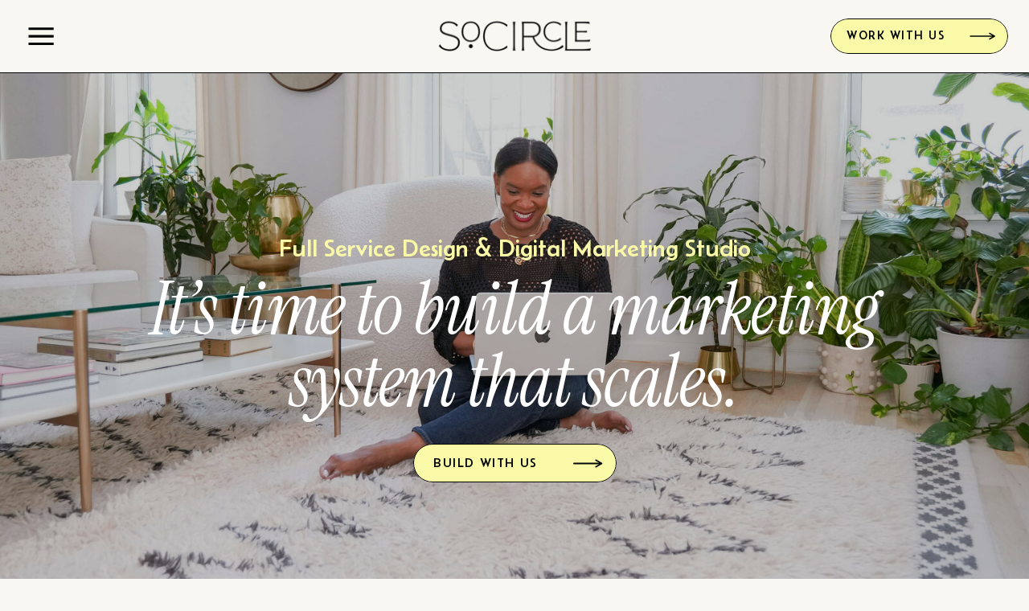

--- FILE ---
content_type: text/html; charset=UTF-8
request_url: http://socircle.co/
body_size: 46425
content:
<!DOCTYPE html>
<html class="d" lang="en">
  <head>
    <meta charset="UTF-8" />
    <meta name="viewport" content="width=device-width, initial-scale=1" />
    <title>SoCircle | Strategy-First Marketing & Branding Agency</title>
      <link rel="icon" type="image/png" href="//static.showit.co/200/oAq0aJ2iHP55O65woRMhRg/219835/socircle_logo_kit_2025_favicon_2-47.png" />
      <link rel="preconnect" href="https://static.showit.co" />
      <meta name="description" content="SoCircle is a strategic marketing and branding agency for growing brands. We combine smart strategy, bold storytelling, and scalable systems to help you grow without burning out." />
      <link rel="canonical" href="https://socircle.co" />
      <meta property="og:image" content="https://static.showit.co/1200/sp9XATGlHhGEz_vQ4Zlr4g/219835/jacinta-gandy-smiling-sitting-on-rug-with-laptop-home-office-setup-personal-branding-photo-02.jpg" />
    
    <link rel="preconnect" href="https://fonts.googleapis.com">
<link rel="preconnect" href="https://fonts.gstatic.com" crossorigin>
<link href="https://fonts.googleapis.com/css?family=Belanosima:regular|Instrument+Sans:600|Poppins:regular|Outfit:regular|Poppins:700" rel="stylesheet" type="text/css"/>
<style>
@font-face{font-family:InstrumentSerifItalic;src:url('//static.showit.co/file/jhcIKiYto6GpBfr1B2beTw/shared/instrumentserif-italic.woff');}
 </style>
    <script id="init_data" type="application/json">
      {"mobile":{"w":320,"bgFillType":"color","bgColor":"#f9f7f1"},"desktop":{"w":1200,"bgMediaType":"none","bgFillType":"color","bgColor":"#f9f7f1"},"sid":"kdrqjkqfgshicg4d3zpinw","break":768,"assetURL":"//static.showit.co","contactFormId":"219835/358688","cfAction":"aHR0cHM6Ly9jbGllbnRzZXJ2aWNlLnNob3dpdC5jby9jb250YWN0Zm9ybQ==","sgAction":"aHR0cHM6Ly9jbGllbnRzZXJ2aWNlLnNob3dpdC5jby9zb2NpYWxncmlk","blockData":[{"slug":"menu","visible":"a","states":[],"d":{"h":90,"w":1200,"bgFillType":"color","bgColor":"#f9f7f1:100","bgMediaType":"image","bgOpacity":"1"},"m":{"h":70,"w":320,"bgFillType":"color","bgColor":"#f9f7f1:100","bgMediaType":"image","bgOpacity":"1"}},{"slug":"mega-menu","visible":"a","states":[],"d":{"h":1,"w":1200,"trIn":{"type":"fade","duration":1.5},"trOut":{"type":"fade","duration":0.75},"stateTrIn":{"type":"fade"},"bgFillType":"color","bgColor":"#FFFFFF","bgMediaType":"none","tr":{"in":{"cl":"fadeIn","d":1.5,"dl":"0"},"out":{"cl":"fadeOut","d":0.75,"dl":"0"}}},"m":{"h":1,"w":320,"locking":{"side":"t"},"trIn":{"type":"fade","duration":1.5},"trOut":{"type":"fade","duration":0.75},"stateTrIn":{"type":"fade"},"bgFillType":"color","bgColor":"#FFFFFF","bgMediaType":"none","tr":{"in":{"cl":"fadeIn","d":1.5,"dl":"0"},"out":{"cl":"fadeOut","d":0.75,"dl":"0"}}}},{"slug":"hero","visible":"a","states":[],"d":{"h":663,"w":1200,"nature":"wH","bgFillType":"color","bgColor":"#040606","bgMediaType":"image","bgImage":{"key":"f8pr1Z3FE5Pvl8uAXRsJjg/shared/jacinta-gandy-smiling-sitting-on-rug-with-laptop-home-office-setup-personal-branding-photo-03.jpg","aspect_ratio":1.5,"title":"jacinta-gandy-smiling-sitting-on-rug-with-laptop-home-office-setup-personal-branding-photo-03","type":"asset"},"bgOpacity":"80","bgPos":"cm","bgScale":"cover","bgScroll":"f"},"m":{"h":568,"w":320,"bgFillType":"color","bgColor":"#040606","bgMediaType":"image","bgImage":{"key":"f8pr1Z3FE5Pvl8uAXRsJjg/shared/jacinta-gandy-smiling-sitting-on-rug-with-laptop-home-office-setup-personal-branding-photo-03.jpg","aspect_ratio":1.5,"title":"jacinta-gandy-smiling-sitting-on-rug-with-laptop-home-office-setup-personal-branding-photo-03","type":"asset"},"bgOpacity":"80","bgPos":"cm","bgScale":"cover","bgScroll":"f"}},{"slug":"banner","visible":"a","states":[],"d":{"h":55,"w":1200,"bgFillType":"color","bgColor":"#040606","bgMediaType":"none"},"m":{"h":52,"w":320,"bgFillType":"color","bgColor":"#040606","bgMediaType":"none"}},{"slug":"pillars","visible":"a","states":[{"d":{"bgFillType":"color","bgColor":"#000000:0","bgMediaType":"none"},"m":{"bgFillType":"color","bgColor":"#000000:0","bgMediaType":"none"},"slug":"main-view"},{"d":{"bgFillType":"color","bgColor":"#000000:0","bgMediaType":"none"},"m":{"bgFillType":"color","bgColor":"#000000:0","bgMediaType":"none"},"slug":"brand-strategy-and-identity"},{"d":{"bgFillType":"color","bgColor":"#000000:0","bgMediaType":"none"},"m":{"bgFillType":"color","bgColor":"#000000:0","bgMediaType":"none"},"slug":"web-design-and-development"},{"d":{"bgFillType":"color","bgColor":"#000000:0","bgMediaType":"none"},"m":{"bgFillType":"color","bgColor":"#000000:0","bgMediaType":"none"},"slug":"evergreen-marketing-funnels"},{"d":{"bgFillType":"color","bgColor":"#000000:0","bgMediaType":"none"},"m":{"bgFillType":"color","bgColor":"#000000:0","bgMediaType":"none"},"slug":"multi-channel-marketing"}],"d":{"h":756,"w":1200,"bgFillType":"color","bgColor":"#040606","bgMediaType":"none"},"m":{"h":1495,"w":320,"bgFillType":"color","bgColor":"#040606","bgMediaType":"none"},"stateTrans":[{},{},{},{},{}]},{"slug":"3s-method","visible":"a","states":[],"d":{"h":352,"w":1200,"locking":{},"bgFillType":"color","bgColor":"#f9f7f1","bgMediaType":"none"},"m":{"h":440,"w":320,"bgFillType":"color","bgColor":"#f9f7f1","bgMediaType":"none"}},{"slug":"3s-method-defined","visible":"a","states":[{"d":{"bgFillType":"color","bgColor":"#000000:0","bgMediaType":"none"},"m":{"bgFillType":"color","bgColor":"#000000:0","bgMediaType":"none"},"slug":"strategy"},{"d":{"bgFillType":"color","bgColor":"#000000:0","bgMediaType":"none"},"m":{"bgFillType":"color","bgColor":"#000000:0","bgMediaType":"none"},"slug":"storytelling"},{"d":{"bgFillType":"color","bgColor":"#000000:0","bgMediaType":"none"},"m":{"bgFillType":"color","bgColor":"#000000:0","bgMediaType":"none"},"slug":"systems"}],"d":{"h":604,"w":1200,"bgFillType":"color","bgColor":"#f9f9a7","bgMediaType":"none"},"m":{"h":921,"w":320,"bgFillType":"color","bgColor":"#f9f9a7","bgMediaType":"none"},"stateTrans":[{},{},{}]},{"slug":"3s-meet-the-team","visible":"a","states":[],"d":{"h":335,"w":1200,"locking":{},"bgFillType":"color","bgColor":"#f9f7f1","bgMediaType":"none"},"m":{"h":554,"w":320,"bgFillType":"color","bgColor":"#f9f7f1","bgMediaType":"none"}},{"slug":"choose-playbook","visible":"a","states":[],"d":{"h":748,"w":1200,"bgFillType":"color","bgColor":"#040606","bgMediaType":"image","bgImage":{"key":"L3UwnP9hpkhyYCLSE-1-lg/shared/untitled_design_9.png","aspect_ratio":1.77778,"title":"Untitled design (9)","type":"asset"},"bgOpacity":"10"},"m":{"h":1897,"w":320,"bgFillType":"color","bgColor":"#040606","bgMediaType":"image","bgImage":{"key":"L3UwnP9hpkhyYCLSE-1-lg/shared/untitled_design_9.png","aspect_ratio":1.77778,"title":"Untitled design (9)","type":"asset"},"bgOpacity":"10"}},{"slug":"portfolio-1","visible":"a","states":[],"d":{"h":295,"w":1200,"bgFillType":"color","bgColor":"#f9f9a7","bgMediaType":"none"},"m":{"h":373,"w":320,"bgFillType":"color","bgColor":"#f9f9a7","bgMediaType":"none"}},{"slug":"reviews","visible":"a","states":[{"d":{"bgFillType":"color","bgColor":"#000000:0","bgMediaType":"none"},"m":{"bgFillType":"color","bgColor":"#000000:0","bgMediaType":"none"},"slug":"view-1-14"},{"d":{"bgFillType":"color","bgColor":"#000000:0","bgMediaType":"none"},"m":{"bgFillType":"color","bgColor":"#000000:0","bgMediaType":"none"},"slug":"view-1-9"},{"d":{"bgFillType":"color","bgColor":"#000000:0","bgMediaType":"none"},"m":{"bgFillType":"color","bgColor":"#000000:0","bgMediaType":"none"},"slug":"view-1-5"},{"d":{"bgFillType":"color","bgColor":"#000000:0","bgMediaType":"none"},"m":{"bgFillType":"color","bgColor":"#000000:0","bgMediaType":"none"},"slug":"view-1-8"},{"d":{"bgFillType":"color","bgColor":"#000000:0","bgMediaType":"none"},"m":{"bgFillType":"color","bgColor":"#000000:0","bgMediaType":"none"},"slug":"view-1-7"},{"d":{"bgFillType":"color","bgColor":"#000000:0","bgMediaType":"none"},"m":{"bgFillType":"color","bgColor":"#000000:0","bgMediaType":"none"},"slug":"view-1-10"}],"d":{"h":604,"w":1200,"bgFillType":"color","bgColor":"colors-3","bgMediaType":"none"},"m":{"h":982,"w":320,"bgFillType":"color","bgColor":"colors-3","bgMediaType":"none"},"stateTrans":[{},{},{},{},{},{}]},{"slug":"cta","visible":"a","states":[],"d":{"h":352,"w":1200,"bgFillType":"color","bgColor":"#efefef","bgMediaType":"image","bgOpacity":"20","bgPos":"lm","bgScale":"cover","bgScroll":"f"},"m":{"h":467,"w":320,"bgFillType":"color","bgColor":"#efefef","bgMediaType":"image","bgOpacity":"20","bgPos":"lm","bgScale":"cover","bgScroll":"f"}},{"slug":"the-delivery-model","visible":"a","states":[],"d":{"h":575,"w":1200,"bgFillType":"color","bgColor":"colors-6","bgMediaType":"none"},"m":{"h":901,"w":320,"bgFillType":"color","bgColor":"colors-6","bgMediaType":"none"}},{"slug":"footer","visible":"a","states":[],"d":{"h":499,"w":1200,"bgFillType":"color","bgColor":"#000000","bgMediaType":"image","bgImage":{"key":"8b_FzwojWoAms8LZu83_pQ/shared/fcfbcf_1.png","aspect_ratio":1.77778,"title":"#fcfbcf (1)","type":"asset"}},"m":{"h":1180,"w":320,"bgFillType":"color","bgColor":"#000000","bgMediaType":"image","bgImage":{"key":"nw9hIhlT5S4ysfm3dWCrBw/shared/fcfbcf_1.png","aspect_ratio":0.71448,"title":"fcfbcf_1","type":"asset"}}}],"elementData":[{"type":"graphic","visible":"a","id":"menu_0","blockId":"menu","m":{"x":7,"y":10,"w":146,"h":51,"a":0},"d":{"x":504,"y":6,"w":193,"h":78,"a":0},"c":{"key":"kaL947k656kVIT4TnXinyg/shared/socircle-19.png","aspect_ratio":2.47864}},{"type":"line","visible":"a","id":"menu_1","blockId":"menu","m":{"x":-10,"y":70,"w":340,"h":1,"a":0},"d":{"x":0,"y":90,"w":1200,"h":1,"a":0,"lockH":"s"}},{"type":"icon","visible":"a","id":"menu_5","blockId":"menu","m":{"x":270,"y":15,"w":40,"h":40,"a":0},"d":{"x":26,"y":20,"w":50,"h":50,"a":0,"lockH":"l"},"pc":[{"type":"show","block":"mega-menu"}]},{"type":"simple","visible":"d","id":"menu_6","blockId":"menu","m":{"x":54,"y":371,"w":213,"h":42,"a":0},"d":{"x":953,"y":23,"w":221,"h":44,"a":0,"lockH":"r"}},{"type":"text","visible":"d","id":"menu_7","blockId":"menu","m":{"x":70,"y":383,"w":137,"h":19,"a":0},"d":{"x":973,"y":35,"w":129,"h":19,"a":0,"lockH":"r"}},{"type":"icon","visible":"d","id":"menu_8","blockId":"menu","m":{"x":207,"y":367,"w":50,"h":50,"a":0},"d":{"x":1122,"y":25,"w":40,"h":40,"a":0,"lockH":"r"}},{"type":"simple","visible":"a","id":"mega-menu_0","blockId":"mega-menu","m":{"x":0,"y":1,"w":320,"h":612,"a":0},"d":{"x":0,"y":-1,"w":1201,"h":539,"a":0,"lockH":"s"}},{"type":"line","visible":"a","id":"mega-menu_1","blockId":"mega-menu","m":{"x":-43,"y":0,"w":406,"h":1,"a":0},"d":{"x":-11,"y":-1,"w":1223,"h":1,"a":0,"lockH":"s"}},{"type":"line","visible":"a","id":"mega-menu_2","blockId":"mega-menu","m":{"x":-51,"y":613,"w":423,"h":1,"a":0},"d":{"x":-11,"y":539,"w":1223,"h":1,"a":0,"lockH":"s"}},{"type":"icon","visible":"a","id":"mega-menu_3","blockId":"mega-menu","m":{"x":280,"y":8,"w":32,"h":32,"a":0},"d":{"x":1155,"y":12,"w":34,"h":36,"a":0,"lockH":"r"},"pc":[{"type":"hide","block":"mega-menu"}]},{"type":"simple","visible":"d","id":"mega-menu_4","blockId":"mega-menu","m":{"x":48,"y":0,"w":224,"h":0.7,"a":0},"d":{"x":517,"y":52,"w":320,"h":413,"a":0,"lockH":"r"}},{"type":"text","visible":"d","id":"mega-menu_5","blockId":"mega-menu","m":{"x":31,"y":135,"w":250,"h":131,"a":0},"d":{"x":540,"y":212,"w":238,"h":99,"a":0,"trIn":{"cl":"fadeIn","d":1.25,"dl":"0"},"lockH":"r"}},{"type":"text","visible":"d","id":"mega-menu_6","blockId":"mega-menu","m":{"x":31,"y":53,"w":262,"h":48,"a":0},"d":{"x":540,"y":74,"w":263,"h":20,"a":0,"lockH":"r"}},{"type":"simple","visible":"d","id":"mega-menu_7","blockId":"mega-menu","m":{"x":198,"y":507,"w":85,"h":35,"a":0},"d":{"x":540,"y":409,"w":101,"h":33,"a":0,"lockH":"r"}},{"type":"icon","visible":"d","id":"mega-menu_8","blockId":"mega-menu","m":{"x":216,"y":500,"w":50,"h":50,"a":0},"d":{"x":568,"y":394,"w":46,"h":63,"a":0,"lockH":"r"}},{"type":"icon","visible":"a","id":"mega-menu_9","blockId":"mega-menu","m":{"x":97,"y":536,"w":35,"h":35,"a":0},"d":{"x":30,"y":437,"w":32,"h":32,"a":0,"lockH":"l"}},{"type":"icon","visible":"a","id":"mega-menu_10","blockId":"mega-menu","m":{"x":147,"y":536,"w":35,"h":35,"a":0},"d":{"x":80,"y":437,"w":32,"h":32,"a":0,"lockH":"l"}},{"type":"icon","visible":"a","id":"mega-menu_11","blockId":"mega-menu","m":{"x":198,"y":538,"w":31,"h":31,"a":0},"d":{"x":130,"y":437,"w":32,"h":32,"a":0,"lockH":"l"}},{"type":"text","visible":"a","id":"mega-menu_12","blockId":"mega-menu","m":{"x":99,"y":51,"w":123,"h":28,"a":0},"d":{"x":30,"y":63,"w":132,"h":32,"a":0,"lockH":"l"}},{"type":"text","visible":"a","id":"mega-menu_13","blockId":"mega-menu","m":{"x":101,"y":111,"w":114,"h":19,"a":0},"d":{"x":30,"y":115,"w":76,"h":21,"a":0,"lockH":"l"}},{"type":"text","visible":"a","id":"mega-menu_14","blockId":"mega-menu","m":{"x":101,"y":152,"w":114,"h":19,"a":0},"d":{"x":30,"y":156,"w":96,"h":21,"a":0,"lockH":"l"}},{"type":"text","visible":"a","id":"mega-menu_15","blockId":"mega-menu","m":{"x":101,"y":191,"w":114,"h":19,"a":0},"d":{"x":30,"y":197,"w":110,"h":21,"a":0,"lockH":"l"}},{"type":"text","visible":"a","id":"mega-menu_16","blockId":"mega-menu","m":{"x":85,"y":311,"w":151,"h":19,"a":0},"d":{"x":30,"y":312,"w":148,"h":21,"a":0,"lockH":"l"}},{"type":"text","visible":"a","id":"mega-menu_17","blockId":"mega-menu","m":{"x":103,"y":271,"w":114,"h":19,"a":0},"d":{"x":30,"y":273,"w":100,"h":21,"a":0,"lockH":"l"}},{"type":"gallery","visible":"a","id":"mega-menu_18","blockId":"mega-menu","m":{"x":48,"y":0,"w":224,"h":0.7,"a":0},"d":{"x":846,"y":52,"w":320,"h":413,"a":0,"lockH":"r"},"imgs":[{"key":"sPo-_EDNXPtxy0xWI7NPBA/shared/laptop-with-the-marketing-intervention-podcast-and-microphone-02.jpg","ar":0.66667},{"key":"4EGCiyuh83jA-e7MmQS2Ew/shared/confident-business-woman-jacinta-holding-microphone-standing-near-green-plants-during-event.jpg","ar":1.5},{"key":"tnnAmSStCI7Y3v1AfiOM2Q/shared/1f3963823fa5cbe583b65a6b4551ea5d-xlarge.jpg","ar":1.49927},{"key":"OwnJ7CD_LgiDKa42d-0_Dw/shared/jacinta-gandy-speaking-holding-microphone-in-floral-dress-05.jpg","ar":0.66667},{"key":"DFE2eQCnYGzfHmkmEZK6dA/shared/jacinta-gandy-professional-business-woman-speaking-with-microphone-at-event-06.jpg","ar":1.5}],"ch":1,"gal":"simple"},{"type":"simple","visible":"m","id":"mega-menu_19","blockId":"mega-menu","m":{"x":54,"y":454,"w":213,"h":42,"a":0},"d":{"x":60,"y":527,"w":253,"h":48,"a":0}},{"type":"text","visible":"m","id":"mega-menu_20","blockId":"mega-menu","m":{"x":70,"y":466,"w":137,"h":19,"a":0},"d":{"x":85,"y":541,"w":136,"h":21,"a":0}},{"type":"icon","visible":"m","id":"mega-menu_21","blockId":"mega-menu","m":{"x":207,"y":450,"w":50,"h":50,"a":0},"d":{"x":254,"y":520,"w":46,"h":63,"a":0}},{"type":"text","visible":"a","id":"mega-menu_22","blockId":"mega-menu","m":{"x":103,"y":231,"w":114,"h":19,"a":0},"d":{"x":30,"y":235,"w":265,"h":25,"a":0,"lockH":"l"}},{"type":"text","visible":"a","id":"mega-menu_23","blockId":"mega-menu","m":{"x":83,"y":390,"w":154,"h":19,"a":0},"d":{"x":30,"y":394,"w":180,"h":21,"a":0,"lockH":"l"}},{"type":"text","visible":"a","id":"mega-menu_24","blockId":"mega-menu","m":{"x":101,"y":350,"w":114,"h":19,"a":0},"d":{"x":30,"y":353,"w":100,"h":21,"a":0,"lockH":"l"}},{"type":"simple","visible":"a","id":"hero_0","blockId":"hero","m":{"x":54,"y":366,"w":213,"h":42,"a":0},"d":{"x":474,"y":433,"w":253,"h":48,"a":0}},{"type":"text","visible":"a","id":"hero_1","blockId":"hero","m":{"x":70,"y":378,"w":137,"h":19,"a":0},"d":{"x":499,"y":447,"w":136,"h":21,"a":0}},{"type":"text","visible":"a","id":"hero_2","blockId":"hero","m":{"x":36,"y":227,"w":249,"h":112,"a":0,"trIn":{"cl":"fadeIn","d":1.25,"dl":"0"}},"d":{"x":101,"y":221,"w":998,"h":190,"a":0,"trIn":{"cl":"fadeIn","d":1.25,"dl":"0"}}},{"type":"text","visible":"a","id":"hero_3","blockId":"hero","m":{"x":36,"y":156,"w":249,"h":60,"a":0,"trIn":{"cl":"slideInUp","d":1,"dl":"0"}},"d":{"x":232,"y":171,"w":737,"h":40,"a":0,"trIn":{"cl":"slideInUp","d":1,"dl":"0"}}},{"type":"icon","visible":"a","id":"hero_4","blockId":"hero","m":{"x":207,"y":362,"w":50,"h":50,"a":0},"d":{"x":668,"y":426,"w":46,"h":63,"a":0}},{"type":"text","visible":"a","id":"banner_0","blockId":"banner","m":{"x":-1090,"y":17,"w":2500,"h":17,"a":0,"trIn":{"cl":"slideInLeft","d":50,"dl":0}},"d":{"x":-900,"y":18,"w":3000,"h":24,"a":0,"trIn":{"cl":"slideInLeft","d":50,"dl":0}}},{"type":"line","visible":"a","id":"banner_1","blockId":"banner","m":{"x":-57,"y":0,"w":480,"h":1,"a":0},"d":{"x":0,"y":0,"w":1200,"h":1,"a":0,"lockH":"s"}},{"type":"graphic","visible":"d","id":"pillars_main-view_0","blockId":"pillars","m":{"x":48,"y":37,"w":224,"h":126,"a":0},"d":{"x":0,"y":1,"w":1200,"h":754,"a":0,"o":10,"lockH":"s"},"c":{"key":"L3UwnP9hpkhyYCLSE-1-lg/shared/untitled_design_9.png","aspect_ratio":1.77778}},{"type":"text","visible":"a","id":"pillars_main-view_1","blockId":"pillars","m":{"x":30,"y":315,"w":262,"h":174,"a":0},"d":{"x":85,"y":440,"w":457,"h":90,"a":0,"lockH":"l"}},{"type":"text","visible":"a","id":"pillars_main-view_2","blockId":"pillars","m":{"x":30,"y":243,"w":196,"h":38,"a":0},"d":{"x":83,"y":360,"w":326,"h":61,"a":0,"trIn":{"cl":"fadeIn","d":1.25,"dl":"0"},"lockH":"l"}},{"type":"text","visible":"a","id":"pillars_main-view_3","blockId":"pillars","m":{"x":30,"y":135,"w":250,"h":113,"a":0},"d":{"x":84,"y":240,"w":463,"h":128,"a":0,"trIn":{"cl":"fadeIn","d":1.25,"dl":"0"},"lockH":"l"}},{"type":"text","visible":"a","id":"pillars_main-view_4","blockId":"pillars","m":{"x":30,"y":53,"w":262,"h":48,"a":0},"d":{"x":86,"y":130,"w":339,"h":57,"a":0,"lockH":"l"}},{"type":"text","visible":"a","id":"pillars_main-view_5","blockId":"pillars","m":{"x":30,"y":513,"w":168,"h":43,"a":0},"d":{"x":86,"y":579,"w":361,"h":24,"a":0,"lockH":"l"},"pc":[{"type":"show","block":"pillars"}]},{"type":"text","visible":"d","id":"pillars_main-view_6","blockId":"pillars","m":{"x":29,"y":638,"w":251,"h":27,"a":0},"d":{"x":586,"y":68,"w":484,"h":62,"a":0},"pc":[{"type":"show","block":"pillars"}]},{"type":"text","visible":"m","id":"pillars_main-view_7","blockId":"pillars","m":{"x":30,"y":668,"w":275,"h":80,"a":0},"d":{"x":596,"y":78,"w":484,"h":62,"a":0},"pc":[{"type":"show","block":"pillars"}]},{"type":"simple","visible":"a","id":"pillars_main-view_8","blockId":"pillars","m":{"x":215,"y":747,"w":85,"h":35,"a":1},"d":{"x":1089,"y":80,"w":101,"h":33,"a":0,"lockH":"r"},"pc":[{"type":"show","block":"pillars"}]},{"type":"icon","visible":"a","id":"pillars_main-view_9","blockId":"pillars","m":{"x":232,"y":739,"w":50,"h":50,"a":1},"d":{"x":1117,"y":65,"w":46,"h":63,"a":0,"lockH":"r"},"pc":[{"type":"show","block":"pillars"}]},{"type":"text","visible":"d","id":"pillars_main-view_10","blockId":"pillars","m":{"x":31,"y":836,"w":225,"h":27,"a":0},"d":{"x":586,"y":259,"w":563,"h":52,"a":0},"pc":[{"type":"show","block":"pillars"}]},{"type":"text","visible":"m","id":"pillars_main-view_11","blockId":"pillars","m":{"x":30,"y":894,"w":262,"h":80,"a":0},"d":{"x":596,"y":269,"w":563,"h":52,"a":0},"pc":[{"type":"show","block":"pillars"}]},{"type":"simple","visible":"a","id":"pillars_main-view_12","blockId":"pillars","m":{"x":215,"y":970,"w":85,"h":35,"a":1},"d":{"x":1089,"y":269,"w":101,"h":33,"a":0,"lockH":"r"},"pc":[{"type":"show","block":"pillars"}]},{"type":"icon","visible":"a","id":"pillars_main-view_13","blockId":"pillars","m":{"x":232,"y":962,"w":50,"h":50,"a":1},"d":{"x":1117,"y":254,"w":46,"h":63,"a":0,"lockH":"r"},"pc":[{"type":"show","block":"pillars"}]},{"type":"text","visible":"d","id":"pillars_main-view_14","blockId":"pillars","m":{"x":30,"y":1119,"w":270,"h":80,"a":0},"d":{"x":591,"y":450,"w":549,"h":46,"a":0},"pc":[{"type":"show","block":"pillars"}]},{"type":"text","visible":"m","id":"pillars_main-view_15","blockId":"pillars","m":{"x":30,"y":1119,"w":310,"h":80,"a":0},"d":{"x":601,"y":460,"w":549,"h":46,"a":0},"pc":[{"type":"show","block":"pillars"}]},{"type":"simple","visible":"a","id":"pillars_main-view_16","blockId":"pillars","m":{"x":215,"y":1193,"w":85,"h":35,"a":1},"d":{"x":1090,"y":458,"w":101,"h":33,"a":0,"lockH":"r"},"pc":[{"type":"show","block":"pillars"}]},{"type":"icon","visible":"a","id":"pillars_main-view_17","blockId":"pillars","m":{"x":232,"y":1185,"w":50,"h":50,"a":1},"d":{"x":1118,"y":443,"w":46,"h":63,"a":0,"lockH":"r"},"pc":[{"type":"show","block":"pillars"}]},{"type":"text","visible":"d","id":"pillars_main-view_18","blockId":"pillars","m":{"x":30,"y":1345,"w":190,"h":80,"a":0},"d":{"x":586,"y":643,"w":496,"h":62,"a":0},"pc":[{"type":"show","block":"pillars"}]},{"type":"text","visible":"m","id":"pillars_main-view_19","blockId":"pillars","m":{"x":30,"y":1345,"w":262,"h":80,"a":0},"d":{"x":596,"y":653,"w":496,"h":62,"a":0},"pc":[{"type":"show","block":"pillars"}]},{"type":"simple","visible":"a","id":"pillars_main-view_20","blockId":"pillars","m":{"x":215,"y":1415,"w":85,"h":35,"a":0},"d":{"x":1091,"y":652,"w":101,"h":33,"a":0,"lockH":"r"},"pc":[{"type":"show","block":"pillars"}]},{"type":"icon","visible":"a","id":"pillars_main-view_21","blockId":"pillars","m":{"x":233,"y":1408,"w":50,"h":50,"a":0},"d":{"x":1119,"y":637,"w":46,"h":63,"a":0,"lockH":"r"},"pc":[{"type":"show","block":"pillars"}]},{"type":"line","visible":"a","id":"pillars_main-view_22","blockId":"pillars","m":{"x":-65,"y":595,"w":392,"h":1,"a":0},"d":{"x":163,"y":380,"w":760,"h":1,"a":90}},{"type":"line","visible":"a","id":"pillars_main-view_23","blockId":"pillars","m":{"x":0,"y":820,"w":320,"h":1,"a":0},"d":{"x":543,"y":187,"w":703,"h":1,"a":0,"lockH":"rs"}},{"type":"line","visible":"a","id":"pillars_main-view_24","blockId":"pillars","m":{"x":-10,"y":1045,"w":337,"h":1,"a":0},"d":{"x":543,"y":377,"w":702,"h":1,"a":0,"lockH":"rs"}},{"type":"line","visible":"a","id":"pillars_main-view_25","blockId":"pillars","m":{"x":-10,"y":1270,"w":337,"h":1,"a":0},"d":{"x":543,"y":578,"w":703,"h":1,"a":0,"lockH":"rs"}},{"type":"graphic","visible":"d","id":"pillars_brand-strategy-and-identity_0","blockId":"pillars","m":{"x":48,"y":37,"w":224,"h":126,"a":0},"d":{"x":0,"y":1,"w":1200,"h":754,"a":0,"o":10,"lockH":"s"},"c":{"key":"L3UwnP9hpkhyYCLSE-1-lg/shared/untitled_design_9.png","aspect_ratio":1.77778}},{"type":"simple","visible":"a","id":"pillars_brand-strategy-and-identity_1","blockId":"pillars","m":{"x":0,"y":595,"w":320,"h":225,"a":0},"d":{"x":542,"y":0,"w":657,"h":188,"a":0,"lockH":"rs"}},{"type":"icon","visible":"a","id":"pillars_brand-strategy-and-identity_2","blockId":"pillars","m":{"x":15,"y":630,"w":20,"h":20,"a":0,"trIn":{"cl":"slideInUp","d":1,"dl":0.25}},"d":{"x":573,"y":32,"w":28,"h":28,"a":0,"trIn":{"cl":"slideInUp","d":1,"dl":0.25}}},{"type":"text","visible":"a","id":"pillars_brand-strategy-and-identity_3","blockId":"pillars","m":{"x":42,"y":627,"w":251,"h":27,"a":0},"d":{"x":616,"y":31,"w":321,"h":29,"a":0}},{"type":"text","visible":"a","id":"pillars_brand-strategy-and-identity_4","blockId":"pillars","m":{"x":42,"y":665,"w":246,"h":129,"a":0},"d":{"x":616,"y":75,"w":589,"h":84,"a":0}},{"type":"text","visible":"d","id":"pillars_brand-strategy-and-identity_5","blockId":"pillars","m":{"x":49,"y":872,"w":225,"h":27,"a":0},"d":{"x":586,"y":259,"w":561,"h":52,"a":0},"pc":[{"type":"show","block":"pillars"}]},{"type":"text","visible":"m","id":"pillars_brand-strategy-and-identity_6","blockId":"pillars","m":{"x":30,"y":894,"w":262,"h":80,"a":0},"d":{"x":596,"y":269,"w":561,"h":52,"a":0},"pc":[{"type":"show","block":"pillars"}]},{"type":"simple","visible":"a","id":"pillars_brand-strategy-and-identity_7","blockId":"pillars","m":{"x":215,"y":970,"w":85,"h":35,"a":0},"d":{"x":1089,"y":269,"w":101,"h":33,"a":0,"lockH":"r"},"pc":[{"type":"show","block":"pillars"}]},{"type":"icon","visible":"a","id":"pillars_brand-strategy-and-identity_8","blockId":"pillars","m":{"x":232,"y":962,"w":50,"h":50,"a":0},"d":{"x":1117,"y":254,"w":46,"h":63,"a":0,"lockH":"r"},"pc":[{"type":"show","block":"pillars"}]},{"type":"text","visible":"d","id":"pillars_brand-strategy-and-identity_9","blockId":"pillars","m":{"x":21,"y":1141,"w":262,"h":25,"a":0},"d":{"x":591,"y":450,"w":574,"h":46,"a":0},"pc":[{"type":"show","block":"pillars"}]},{"type":"text","visible":"m","id":"pillars_brand-strategy-and-identity_10","blockId":"pillars","m":{"x":30,"y":1119,"w":310,"h":80,"a":0},"d":{"x":601,"y":460,"w":574,"h":46,"a":0},"pc":[{"type":"show","block":"pillars"}]},{"type":"simple","visible":"a","id":"pillars_brand-strategy-and-identity_11","blockId":"pillars","m":{"x":215,"y":1193,"w":85,"h":35,"a":0},"d":{"x":1090,"y":458,"w":101,"h":33,"a":0,"lockH":"r"},"pc":[{"type":"show","block":"pillars"}]},{"type":"icon","visible":"a","id":"pillars_brand-strategy-and-identity_12","blockId":"pillars","m":{"x":232,"y":1185,"w":50,"h":50,"a":0},"d":{"x":1118,"y":443,"w":46,"h":63,"a":0,"lockH":"r"},"pc":[{"type":"show","block":"pillars"}]},{"type":"text","visible":"d","id":"pillars_brand-strategy-and-identity_13","blockId":"pillars","m":{"x":51,"y":1342,"w":247,"h":29,"a":0},"d":{"x":586,"y":643,"w":496,"h":62,"a":0},"pc":[{"type":"show","block":"pillars"}]},{"type":"text","visible":"m","id":"pillars_brand-strategy-and-identity_14","blockId":"pillars","m":{"x":30,"y":1345,"w":262,"h":80,"a":0},"d":{"x":596,"y":653,"w":496,"h":62,"a":0},"pc":[{"type":"show","block":"pillars"}]},{"type":"simple","visible":"a","id":"pillars_brand-strategy-and-identity_15","blockId":"pillars","m":{"x":215,"y":1415,"w":85,"h":35,"a":0},"d":{"x":1091,"y":652,"w":101,"h":33,"a":0,"lockH":"r"},"pc":[{"type":"show","block":"pillars"}]},{"type":"icon","visible":"a","id":"pillars_brand-strategy-and-identity_16","blockId":"pillars","m":{"x":232,"y":1407,"w":50,"h":50,"a":0},"d":{"x":1119,"y":637,"w":46,"h":63,"a":0,"lockH":"r"},"pc":[{"type":"show","block":"pillars"}]},{"type":"line","visible":"a","id":"pillars_brand-strategy-and-identity_17","blockId":"pillars","m":{"x":-36,"y":595,"w":392,"h":1,"a":0},"d":{"x":163,"y":380,"w":760,"h":1,"a":90}},{"type":"line","visible":"a","id":"pillars_brand-strategy-and-identity_18","blockId":"pillars","m":{"x":0,"y":820,"w":320,"h":1,"a":0},"d":{"x":543,"y":187,"w":703,"h":1,"a":0,"lockH":"rs"}},{"type":"line","visible":"a","id":"pillars_brand-strategy-and-identity_19","blockId":"pillars","m":{"x":-10,"y":1045,"w":337,"h":1,"a":0},"d":{"x":543,"y":377,"w":702,"h":1,"a":0,"lockH":"rs"}},{"type":"line","visible":"a","id":"pillars_brand-strategy-and-identity_20","blockId":"pillars","m":{"x":-10,"y":1270,"w":337,"h":1,"a":0},"d":{"x":543,"y":578,"w":703,"h":1,"a":0,"lockH":"rs"}},{"type":"text","visible":"a","id":"pillars_brand-strategy-and-identity_21","blockId":"pillars","m":{"x":30,"y":315,"w":262,"h":169,"a":0},"d":{"x":85,"y":440,"w":457,"h":90,"a":0,"lockH":"l"}},{"type":"text","visible":"a","id":"pillars_brand-strategy-and-identity_22","blockId":"pillars","m":{"x":30,"y":243,"w":196,"h":38,"a":0},"d":{"x":83,"y":360,"w":326,"h":61,"a":0,"lockH":"l"}},{"type":"text","visible":"a","id":"pillars_brand-strategy-and-identity_23","blockId":"pillars","m":{"x":30,"y":135,"w":250,"h":113,"a":0},"d":{"x":84,"y":240,"w":463,"h":128,"a":0,"lockH":"l"}},{"type":"text","visible":"a","id":"pillars_brand-strategy-and-identity_24","blockId":"pillars","m":{"x":30,"y":53,"w":262,"h":48,"a":0},"d":{"x":86,"y":130,"w":339,"h":57,"a":0,"lockH":"l"}},{"type":"text","visible":"a","id":"pillars_brand-strategy-and-identity_25","blockId":"pillars","m":{"x":30,"y":513,"w":168,"h":43,"a":0},"d":{"x":86,"y":579,"w":361,"h":24,"a":0,"lockH":"l"},"pc":[{"type":"show","block":"pillars"}]},{"type":"graphic","visible":"d","id":"pillars_web-design-and-development_0","blockId":"pillars","m":{"x":48,"y":37,"w":224,"h":126,"a":0},"d":{"x":0,"y":1,"w":1200,"h":754,"a":0,"o":10,"lockH":"s"},"c":{"key":"L3UwnP9hpkhyYCLSE-1-lg/shared/untitled_design_9.png","aspect_ratio":1.77778}},{"type":"simple","visible":"a","id":"pillars_web-design-and-development_1","blockId":"pillars","m":{"x":0,"y":820,"w":320,"h":225,"a":0},"d":{"x":542,"y":188,"w":668,"h":189,"a":0,"lockH":"rs"}},{"type":"text","visible":"d","id":"pillars_web-design-and-development_2","blockId":"pillars","m":{"x":30,"y":668,"w":275,"h":80,"a":0},"d":{"x":586,"y":68,"w":484,"h":62,"a":0},"pc":[{"type":"show","block":"pillars"}]},{"type":"text","visible":"m","id":"pillars_web-design-and-development_3","blockId":"pillars","m":{"x":30,"y":668,"w":275,"h":80,"a":0},"d":{"x":596,"y":78,"w":484,"h":62,"a":0},"pc":[{"type":"show","block":"pillars"}]},{"type":"simple","visible":"a","id":"pillars_web-design-and-development_4","blockId":"pillars","m":{"x":215,"y":747,"w":85,"h":35,"a":0},"d":{"x":1089,"y":80,"w":101,"h":33,"a":0,"lockH":"r"},"pc":[{"type":"show","block":"pillars"}]},{"type":"icon","visible":"a","id":"pillars_web-design-and-development_5","blockId":"pillars","m":{"x":232,"y":739,"w":50,"h":50,"a":0},"d":{"x":1117,"y":65,"w":46,"h":63,"a":0,"lockH":"r"},"pc":[{"type":"show","block":"pillars"}]},{"type":"text","visible":"d","id":"pillars_web-design-and-development_6","blockId":"pillars","m":{"x":30,"y":1119,"w":310,"h":80,"a":0},"d":{"x":591,"y":450,"w":498,"h":46,"a":0},"pc":[{"type":"show","block":"pillars"}]},{"type":"text","visible":"m","id":"pillars_web-design-and-development_7","blockId":"pillars","m":{"x":30,"y":1119,"w":310,"h":80,"a":0},"d":{"x":601,"y":460,"w":498,"h":46,"a":0},"pc":[{"type":"show","block":"pillars"}]},{"type":"text","visible":"d","id":"pillars_web-design-and-development_8","blockId":"pillars","m":{"x":30,"y":1345,"w":262,"h":80,"a":0},"d":{"x":586,"y":643,"w":496,"h":62,"a":0},"pc":[{"type":"show","block":"pillars"}]},{"type":"text","visible":"m","id":"pillars_web-design-and-development_9","blockId":"pillars","m":{"x":30,"y":1345,"w":262,"h":80,"a":0},"d":{"x":596,"y":653,"w":496,"h":62,"a":0},"pc":[{"type":"show","block":"pillars"}]},{"type":"simple","visible":"a","id":"pillars_web-design-and-development_10","blockId":"pillars","m":{"x":215,"y":1193,"w":85,"h":35,"a":0},"d":{"x":1090,"y":458,"w":101,"h":33,"a":0,"lockH":"r"},"pc":[{"type":"show","block":"pillars"}]},{"type":"icon","visible":"a","id":"pillars_web-design-and-development_11","blockId":"pillars","m":{"x":232,"y":1185,"w":50,"h":50,"a":0},"d":{"x":1118,"y":443,"w":46,"h":63,"a":0,"lockH":"r"},"pc":[{"type":"show","block":"pillars"}]},{"type":"simple","visible":"a","id":"pillars_web-design-and-development_12","blockId":"pillars","m":{"x":215,"y":1415,"w":85,"h":35,"a":0},"d":{"x":1091,"y":652,"w":101,"h":33,"a":0,"lockH":"r"},"pc":[{"type":"show","block":"pillars"}]},{"type":"icon","visible":"a","id":"pillars_web-design-and-development_13","blockId":"pillars","m":{"x":232,"y":1407,"w":50,"h":50,"a":0},"d":{"x":1119,"y":637,"w":46,"h":63,"a":0,"lockH":"r"},"pc":[{"type":"show","block":"pillars"}]},{"type":"line","visible":"a","id":"pillars_web-design-and-development_14","blockId":"pillars","m":{"x":-65,"y":595,"w":392,"h":1,"a":0},"d":{"x":163,"y":380,"w":760,"h":1,"a":90}},{"type":"line","visible":"a","id":"pillars_web-design-and-development_15","blockId":"pillars","m":{"x":0,"y":820,"w":320,"h":1,"a":0},"d":{"x":543,"y":187,"w":703,"h":1,"a":0,"lockH":"rs"}},{"type":"line","visible":"a","id":"pillars_web-design-and-development_16","blockId":"pillars","m":{"x":-10,"y":1045,"w":337,"h":1,"a":0},"d":{"x":543,"y":377,"w":702,"h":1,"a":0,"lockH":"rs"}},{"type":"line","visible":"a","id":"pillars_web-design-and-development_17","blockId":"pillars","m":{"x":-10,"y":1270,"w":337,"h":1,"a":0},"d":{"x":543,"y":578,"w":703,"h":1,"a":0,"lockH":"rs"}},{"type":"text","visible":"a","id":"pillars_web-design-and-development_18","blockId":"pillars","m":{"x":42,"y":890,"w":246,"h":128,"a":0},"d":{"x":616,"y":264,"w":567,"h":84,"a":0}},{"type":"text","visible":"a","id":"pillars_web-design-and-development_19","blockId":"pillars","m":{"x":42,"y":852,"w":270,"h":27,"a":0},"d":{"x":616,"y":217,"w":321,"h":29,"a":0}},{"type":"icon","visible":"a","id":"pillars_web-design-and-development_20","blockId":"pillars","m":{"x":15,"y":855,"w":20,"h":20,"a":0},"d":{"x":573,"y":218,"w":28,"h":28,"a":0,"trIn":{"cl":"slideInLeft","d":1,"dl":0.5}}},{"type":"text","visible":"a","id":"pillars_web-design-and-development_21","blockId":"pillars","m":{"x":30,"y":315,"w":262,"h":167,"a":0},"d":{"x":85,"y":440,"w":457,"h":90,"a":0,"lockH":"l"}},{"type":"text","visible":"a","id":"pillars_web-design-and-development_22","blockId":"pillars","m":{"x":30,"y":243,"w":196,"h":38,"a":0},"d":{"x":83,"y":360,"w":326,"h":61,"a":0,"lockH":"l"}},{"type":"text","visible":"a","id":"pillars_web-design-and-development_23","blockId":"pillars","m":{"x":30,"y":135,"w":250,"h":113,"a":0},"d":{"x":84,"y":240,"w":463,"h":128,"a":0,"lockH":"l"}},{"type":"text","visible":"a","id":"pillars_web-design-and-development_24","blockId":"pillars","m":{"x":30,"y":53,"w":262,"h":48,"a":0},"d":{"x":86,"y":130,"w":339,"h":57,"a":0,"lockH":"l"}},{"type":"text","visible":"a","id":"pillars_web-design-and-development_25","blockId":"pillars","m":{"x":30,"y":513,"w":180,"h":43,"a":0},"d":{"x":86,"y":579,"w":361,"h":24,"a":0,"lockH":"l"},"pc":[{"type":"show","block":"pillars"}]},{"type":"graphic","visible":"d","id":"pillars_evergreen-marketing-funnels_0","blockId":"pillars","m":{"x":48,"y":37,"w":224,"h":126,"a":0},"d":{"x":0,"y":1,"w":1200,"h":754,"a":0,"o":10,"lockH":"s"},"c":{"key":"L3UwnP9hpkhyYCLSE-1-lg/shared/untitled_design_9.png","aspect_ratio":1.77778}},{"type":"simple","visible":"a","id":"pillars_evergreen-marketing-funnels_1","blockId":"pillars","m":{"x":0,"y":1045,"w":320,"h":225,"a":0},"d":{"x":542,"y":378,"w":665,"h":201,"a":0,"lockH":"rs"}},{"type":"text","visible":"d","id":"pillars_evergreen-marketing-funnels_2","blockId":"pillars","m":{"x":30,"y":668,"w":275,"h":80,"a":0},"d":{"x":586,"y":68,"w":484,"h":62,"a":0},"pc":[{"type":"show","block":"pillars"}]},{"type":"text","visible":"m","id":"pillars_evergreen-marketing-funnels_3","blockId":"pillars","m":{"x":30,"y":668,"w":275,"h":80,"a":0},"d":{"x":596,"y":78,"w":484,"h":62,"a":0},"pc":[{"type":"show","block":"pillars"}]},{"type":"simple","visible":"a","id":"pillars_evergreen-marketing-funnels_4","blockId":"pillars","m":{"x":215,"y":747,"w":85,"h":35,"a":0},"d":{"x":1089,"y":80,"w":101,"h":33,"a":0,"lockH":"r"},"pc":[{"type":"show","block":"pillars"}]},{"type":"icon","visible":"a","id":"pillars_evergreen-marketing-funnels_5","blockId":"pillars","m":{"x":232,"y":739,"w":50,"h":50,"a":0},"d":{"x":1117,"y":65,"w":46,"h":63,"a":0,"lockH":"r"},"pc":[{"type":"show","block":"pillars"}]},{"type":"text","visible":"d","id":"pillars_evergreen-marketing-funnels_6","blockId":"pillars","m":{"x":55,"y":820,"w":225,"h":27,"a":0},"d":{"x":586,"y":259,"w":554,"h":52,"a":0},"pc":[{"type":"show","block":"pillars"}]},{"type":"text","visible":"m","id":"pillars_evergreen-marketing-funnels_7","blockId":"pillars","m":{"x":30,"y":894,"w":262,"h":80,"a":0},"d":{"x":596,"y":269,"w":554,"h":52,"a":0},"pc":[{"type":"show","block":"pillars"}]},{"type":"simple","visible":"a","id":"pillars_evergreen-marketing-funnels_8","blockId":"pillars","m":{"x":215,"y":970,"w":85,"h":35,"a":0},"d":{"x":1089,"y":269,"w":101,"h":33,"a":0,"lockH":"r"},"pc":[{"type":"show","block":"pillars"}]},{"type":"icon","visible":"a","id":"pillars_evergreen-marketing-funnels_9","blockId":"pillars","m":{"x":232,"y":962,"w":50,"h":50,"a":0},"d":{"x":1117,"y":254,"w":46,"h":63,"a":0,"lockH":"r"},"pc":[{"type":"show","block":"pillars"}]},{"type":"text","visible":"d","id":"pillars_evergreen-marketing-funnels_10","blockId":"pillars","m":{"x":56,"y":1267,"w":247,"h":29,"a":0},"d":{"x":586,"y":643,"w":496,"h":62,"a":0},"pc":[{"type":"show","block":"pillars"}]},{"type":"text","visible":"m","id":"pillars_evergreen-marketing-funnels_11","blockId":"pillars","m":{"x":30,"y":1345,"w":262,"h":80,"a":0},"d":{"x":596,"y":653,"w":496,"h":62,"a":0},"pc":[{"type":"show","block":"pillars"}]},{"type":"simple","visible":"a","id":"pillars_evergreen-marketing-funnels_12","blockId":"pillars","m":{"x":215,"y":1415,"w":85,"h":35,"a":0},"d":{"x":1091,"y":652,"w":101,"h":33,"a":0,"lockH":"r"},"pc":[{"type":"show","block":"pillars"}]},{"type":"icon","visible":"a","id":"pillars_evergreen-marketing-funnels_13","blockId":"pillars","m":{"x":232,"y":1407,"w":50,"h":50,"a":0},"d":{"x":1119,"y":637,"w":46,"h":63,"a":0,"lockH":"r"},"pc":[{"type":"show","block":"pillars"}]},{"type":"line","visible":"a","id":"pillars_evergreen-marketing-funnels_14","blockId":"pillars","m":{"x":-65,"y":595,"w":392,"h":1,"a":0},"d":{"x":163,"y":380,"w":760,"h":1,"a":90}},{"type":"line","visible":"a","id":"pillars_evergreen-marketing-funnels_15","blockId":"pillars","m":{"x":0,"y":820,"w":320,"h":1,"a":0},"d":{"x":543,"y":187,"w":703,"h":1,"a":0,"lockH":"rs"}},{"type":"line","visible":"a","id":"pillars_evergreen-marketing-funnels_16","blockId":"pillars","m":{"x":-10,"y":1045,"w":337,"h":1,"a":0},"d":{"x":543,"y":377,"w":702,"h":1,"a":0,"lockH":"rs"}},{"type":"line","visible":"a","id":"pillars_evergreen-marketing-funnels_17","blockId":"pillars","m":{"x":-10,"y":1270,"w":337,"h":1,"a":0},"d":{"x":543,"y":578,"w":703,"h":1,"a":0,"lockH":"rs"}},{"type":"text","visible":"a","id":"pillars_evergreen-marketing-funnels_18","blockId":"pillars","m":{"x":42,"y":1115,"w":256,"h":127,"a":0},"d":{"x":616,"y":463,"w":574,"h":84,"a":0}},{"type":"text","visible":"a","id":"pillars_evergreen-marketing-funnels_19","blockId":"pillars","m":{"x":42,"y":1077,"w":262,"h":25,"a":0},"d":{"x":616,"y":419,"w":321,"h":29,"a":0}},{"type":"icon","visible":"a","id":"pillars_evergreen-marketing-funnels_20","blockId":"pillars","m":{"x":15,"y":1080,"w":20,"h":20,"a":0},"d":{"x":573,"y":421,"w":28,"h":28,"a":0,"trIn":{"cl":"slideInRight","d":1,"dl":1}}},{"type":"text","visible":"a","id":"pillars_evergreen-marketing-funnels_21","blockId":"pillars","m":{"x":30,"y":315,"w":262,"h":167,"a":0},"d":{"x":85,"y":440,"w":457,"h":90,"a":0,"lockH":"l"}},{"type":"text","visible":"a","id":"pillars_evergreen-marketing-funnels_22","blockId":"pillars","m":{"x":30,"y":243,"w":196,"h":38,"a":0},"d":{"x":83,"y":360,"w":326,"h":61,"a":0,"lockH":"l"}},{"type":"text","visible":"a","id":"pillars_evergreen-marketing-funnels_23","blockId":"pillars","m":{"x":30,"y":135,"w":250,"h":113,"a":0},"d":{"x":84,"y":240,"w":463,"h":128,"a":0,"lockH":"l"}},{"type":"text","visible":"a","id":"pillars_evergreen-marketing-funnels_24","blockId":"pillars","m":{"x":30,"y":53,"w":262,"h":48,"a":0},"d":{"x":86,"y":130,"w":339,"h":57,"a":0,"lockH":"l"}},{"type":"text","visible":"a","id":"pillars_evergreen-marketing-funnels_25","blockId":"pillars","m":{"x":30,"y":513,"w":178,"h":43,"a":0},"d":{"x":86,"y":579,"w":361,"h":24,"a":0,"lockH":"l"},"pc":[{"type":"show","block":"pillars"}]},{"type":"graphic","visible":"d","id":"pillars_multi-channel-marketing_0","blockId":"pillars","m":{"x":48,"y":37,"w":224,"h":126,"a":0},"d":{"x":0,"y":1,"w":1200,"h":754,"a":0,"o":10,"lockH":"s"},"c":{"key":"L3UwnP9hpkhyYCLSE-1-lg/shared/untitled_design_9.png","aspect_ratio":1.77778}},{"type":"simple","visible":"a","id":"pillars_multi-channel-marketing_1","blockId":"pillars","m":{"x":0,"y":1270,"w":320,"h":225,"a":0},"d":{"x":542,"y":579,"w":666,"h":178,"a":0,"lockH":"rs"}},{"type":"text","visible":"d","id":"pillars_multi-channel-marketing_2","blockId":"pillars","m":{"x":30,"y":668,"w":275,"h":80,"a":0},"d":{"x":586,"y":68,"w":484,"h":62,"a":0},"pc":[{"type":"show","block":"pillars"}]},{"type":"text","visible":"m","id":"pillars_multi-channel-marketing_3","blockId":"pillars","m":{"x":30,"y":668,"w":275,"h":80,"a":0},"d":{"x":596,"y":78,"w":484,"h":62,"a":0},"pc":[{"type":"show","block":"pillars"}]},{"type":"simple","visible":"a","id":"pillars_multi-channel-marketing_4","blockId":"pillars","m":{"x":215,"y":747,"w":85,"h":35,"a":0},"d":{"x":1089,"y":80,"w":101,"h":33,"a":0,"lockH":"r"},"pc":[{"type":"show","block":"pillars"}]},{"type":"icon","visible":"a","id":"pillars_multi-channel-marketing_5","blockId":"pillars","m":{"x":232,"y":739,"w":50,"h":50,"a":0},"d":{"x":1117,"y":65,"w":46,"h":63,"a":0,"lockH":"r"}},{"type":"text","visible":"d","id":"pillars_multi-channel-marketing_6","blockId":"pillars","m":{"x":30,"y":894,"w":262,"h":80,"a":0},"d":{"x":586,"y":259,"w":555,"h":52,"a":0},"pc":[{"type":"show","block":"pillars"}]},{"type":"text","visible":"m","id":"pillars_multi-channel-marketing_7","blockId":"pillars","m":{"x":30,"y":894,"w":262,"h":80,"a":0},"d":{"x":596,"y":269,"w":555,"h":52,"a":0},"pc":[{"type":"show","block":"pillars"}]},{"type":"simple","visible":"a","id":"pillars_multi-channel-marketing_8","blockId":"pillars","m":{"x":215,"y":970,"w":85,"h":35,"a":0},"d":{"x":1089,"y":269,"w":101,"h":33,"a":0,"lockH":"r"},"pc":[{"type":"show","block":"pillars"}]},{"type":"icon","visible":"a","id":"pillars_multi-channel-marketing_9","blockId":"pillars","m":{"x":232,"y":962,"w":50,"h":50,"a":0},"d":{"x":1117,"y":254,"w":46,"h":63,"a":0,"lockH":"r"}},{"type":"text","visible":"d","id":"pillars_multi-channel-marketing_10","blockId":"pillars","m":{"x":30,"y":1119,"w":310,"h":80,"a":0},"d":{"x":591,"y":450,"w":550,"h":46,"a":0},"pc":[{"type":"show","block":"pillars"}]},{"type":"text","visible":"m","id":"pillars_multi-channel-marketing_11","blockId":"pillars","m":{"x":30,"y":1119,"w":310,"h":80,"a":0},"d":{"x":601,"y":460,"w":550,"h":46,"a":0},"pc":[{"type":"show","block":"pillars"}]},{"type":"simple","visible":"a","id":"pillars_multi-channel-marketing_12","blockId":"pillars","m":{"x":215,"y":1193,"w":85,"h":35,"a":0},"d":{"x":1090,"y":458,"w":101,"h":33,"a":0,"lockH":"r"},"pc":[{"type":"show","block":"pillars"}]},{"type":"icon","visible":"a","id":"pillars_multi-channel-marketing_13","blockId":"pillars","m":{"x":232,"y":1185,"w":50,"h":50,"a":0},"d":{"x":1118,"y":443,"w":46,"h":63,"a":0,"lockH":"r"},"pc":[{"type":"show","block":"pillars"}]},{"type":"line","visible":"a","id":"pillars_multi-channel-marketing_14","blockId":"pillars","m":{"x":-65,"y":595,"w":392,"h":1,"a":0},"d":{"x":163,"y":380,"w":760,"h":1,"a":90}},{"type":"line","visible":"a","id":"pillars_multi-channel-marketing_15","blockId":"pillars","m":{"x":0,"y":820,"w":320,"h":1,"a":0},"d":{"x":543,"y":187,"w":703,"h":1,"a":0,"lockH":"rs"}},{"type":"line","visible":"a","id":"pillars_multi-channel-marketing_16","blockId":"pillars","m":{"x":-10,"y":1045,"w":337,"h":1,"a":0},"d":{"x":543,"y":377,"w":702,"h":1,"a":0,"lockH":"rs"}},{"type":"line","visible":"a","id":"pillars_multi-channel-marketing_17","blockId":"pillars","m":{"x":-10,"y":1270,"w":337,"h":1,"a":0},"d":{"x":543,"y":578,"w":703,"h":1,"a":0,"lockH":"rs"}},{"type":"text","visible":"a","id":"pillars_multi-channel-marketing_18","blockId":"pillars","m":{"x":42,"y":1340,"w":257,"h":127,"a":0},"d":{"x":616,"y":643,"w":574,"h":83,"a":0}},{"type":"text","visible":"a","id":"pillars_multi-channel-marketing_19","blockId":"pillars","m":{"x":42,"y":1302,"w":247,"h":29,"a":0},"d":{"x":616,"y":603,"w":321,"h":29,"a":0}},{"type":"icon","visible":"a","id":"pillars_multi-channel-marketing_20","blockId":"pillars","m":{"x":15,"y":1305,"w":20,"h":20,"a":0},"d":{"x":573,"y":604,"w":28,"h":28,"a":0,"trIn":{"cl":"slideInDown","d":1,"dl":1.25}}},{"type":"text","visible":"a","id":"pillars_multi-channel-marketing_21","blockId":"pillars","m":{"x":30,"y":315,"w":262,"h":165,"a":0},"d":{"x":85,"y":440,"w":457,"h":90,"a":0,"lockH":"l"}},{"type":"text","visible":"a","id":"pillars_multi-channel-marketing_22","blockId":"pillars","m":{"x":30,"y":243,"w":196,"h":38,"a":0},"d":{"x":83,"y":360,"w":326,"h":61,"a":0,"lockH":"l"}},{"type":"text","visible":"a","id":"pillars_multi-channel-marketing_23","blockId":"pillars","m":{"x":30,"y":135,"w":250,"h":113,"a":0},"d":{"x":84,"y":240,"w":463,"h":128,"a":0,"lockH":"l"}},{"type":"text","visible":"a","id":"pillars_multi-channel-marketing_24","blockId":"pillars","m":{"x":30,"y":53,"w":262,"h":48,"a":0},"d":{"x":86,"y":130,"w":339,"h":57,"a":0,"lockH":"l"}},{"type":"text","visible":"a","id":"pillars_multi-channel-marketing_25","blockId":"pillars","m":{"x":30,"y":513,"w":174,"h":43,"a":0},"d":{"x":86,"y":579,"w":361,"h":24,"a":0,"lockH":"l"},"pc":[{"type":"show","block":"pillars"}]},{"type":"text","visible":"a","id":"3s-method_0","blockId":"3s-method","m":{"x":1,"y":215,"w":319,"h":20,"a":0},"d":{"x":420,"y":192,"w":361,"h":27,"a":0}},{"type":"text","visible":"a","id":"3s-method_1","blockId":"3s-method","m":{"x":37,"y":45,"w":247,"h":75,"a":0},"d":{"x":232,"y":59,"w":736,"h":69,"a":0,"trIn":{"cl":"fadeIn","d":1.25,"dl":"0"}}},{"type":"text","visible":"a","id":"3s-method_2","blockId":"3s-method","m":{"x":-11,"y":155,"w":343,"h":53,"a":0},"d":{"x":178,"y":143,"w":845,"h":44,"a":0,"trIn":{"cl":"fadeIn","d":1.25,"dl":"0"}}},{"type":"text","visible":"a","id":"3s-method_3","blockId":"3s-method","m":{"x":28,"y":270,"w":266,"h":138,"a":0},"d":{"x":269,"y":245,"w":663,"h":55,"a":0}},{"type":"line","visible":"a","id":"3s-method_4","blockId":"3s-method","m":{"x":-4,"y":439,"w":324,"h":1,"a":0},"d":{"x":1,"y":351,"w":1200,"h":1,"a":0,"lockH":"s"}},{"type":"video","visible":"a","id":"3s-method-defined_strategy_0","blockId":"3s-method-defined","m":{"x":0,"y":0,"w":320,"h":278,"a":0},"d":{"x":0,"y":0,"w":541,"h":604,"a":0,"lockH":"ls"}},{"type":"line","visible":"a","id":"3s-method-defined_strategy_1","blockId":"3s-method-defined","m":{"x":-4,"y":806,"w":324,"h":1,"a":0},"d":{"x":786,"y":302,"w":604,"h":1,"a":90,"lockH":"r"}},{"type":"line","visible":"a","id":"3s-method-defined_strategy_2","blockId":"3s-method-defined","m":{"x":-4,"y":862,"w":324,"h":1,"a":0},"d":{"x":845,"y":302,"w":604,"h":1,"a":90,"lockH":"r"}},{"type":"text","visible":"a","id":"3s-method-defined_strategy_3","blockId":"3s-method-defined","m":{"x":13,"y":820,"w":147,"h":25,"a":0},"d":{"x":1029,"y":486,"w":178,"h":29,"a":270,"lockH":"r"},"pc":[{"type":"show","block":"3s-method-defined"}]},{"type":"text","visible":"a","id":"3s-method-defined_strategy_4","blockId":"3s-method-defined","m":{"x":13,"y":880,"w":105,"h":25,"a":0},"d":{"x":1086,"y":486,"w":178,"h":29,"a":270,"lockH":"r"},"pc":[{"type":"show","block":"3s-method-defined"}]},{"type":"icon","visible":"a","id":"3s-method-defined_strategy_5","blockId":"3s-method-defined","m":{"x":272,"y":872,"w":40,"h":40,"a":0},"d":{"x":1154,"y":12,"w":40,"h":41,"a":0,"lockH":"r"},"pc":[{"type":"show","block":"3s-method-defined"}]},{"type":"icon","visible":"a","id":"3s-method-defined_strategy_6","blockId":"3s-method-defined","m":{"x":272,"y":814,"w":40,"h":40,"a":0},"d":{"x":1096,"y":12,"w":40,"h":41,"a":0,"lockH":"r"},"pc":[{"type":"show","block":"3s-method-defined"}]},{"type":"text","visible":"a","id":"3s-method-defined_strategy_7","blockId":"3s-method-defined","m":{"x":13,"y":297,"w":162,"h":25,"a":0},"d":{"x":480,"y":486,"w":178,"h":29,"a":270},"pc":[{"type":"show","block":"3s-method-defined"}]},{"type":"text","visible":"a","id":"3s-method-defined_strategy_8","blockId":"3s-method-defined","m":{"x":13,"y":410,"w":290,"h":118,"a":0},"d":{"x":730,"y":151,"w":341,"h":113,"a":0,"trIn":{"cl":"fadeIn","d":1.25,"dl":"0"}}},{"type":"text","visible":"a","id":"3s-method-defined_strategy_9","blockId":"3s-method-defined","m":{"x":13,"y":548,"w":282,"h":170,"a":0},"d":{"x":730,"y":287,"w":346,"h":168,"a":0}},{"type":"line","visible":"a","id":"3s-method-defined_strategy_10","blockId":"3s-method-defined","m":{"x":-4,"y":920,"w":324,"h":1,"a":0},"d":{"x":898,"y":302,"w":604,"h":1,"a":90,"lockH":"r"}},{"type":"line","visible":"a","id":"3s-method-defined_strategy_11","blockId":"3s-method-defined","m":{"x":-11,"y":278,"w":342,"h":1,"a":0},"d":{"x":0,"y":602,"w":1200,"h":1,"a":0,"lockH":"s"}},{"type":"video","visible":"a","id":"3s-method-defined_storytelling_0","blockId":"3s-method-defined","m":{"x":0,"y":0,"w":320,"h":278,"a":0},"d":{"x":0,"y":0,"w":541,"h":604,"a":0,"lockH":"ls"}},{"type":"line","visible":"a","id":"3s-method-defined_storytelling_1","blockId":"3s-method-defined","m":{"x":0,"y":337,"w":324,"h":1,"a":0},"d":{"x":298,"y":303,"w":604,"h":1,"a":90}},{"type":"line","visible":"a","id":"3s-method-defined_storytelling_2","blockId":"3s-method-defined","m":{"x":-4,"y":862,"w":324,"h":1,"a":0},"d":{"x":845,"y":302,"w":604,"h":1,"a":90,"lockH":"r"}},{"type":"text","visible":"a","id":"3s-method-defined_storytelling_3","blockId":"3s-method-defined","m":{"x":14,"y":352,"w":147,"h":25,"a":0},"d":{"x":545,"y":486,"w":178,"h":29,"a":270},"pc":[{"type":"show","block":"3s-method-defined"}]},{"type":"text","visible":"a","id":"3s-method-defined_storytelling_4","blockId":"3s-method-defined","m":{"x":13,"y":880,"w":105,"h":25,"a":0},"d":{"x":1086,"y":486,"w":178,"h":29,"a":270,"lockH":"r"},"pc":[{"type":"show","block":"3s-method-defined"}]},{"type":"icon","visible":"a","id":"3s-method-defined_storytelling_5","blockId":"3s-method-defined","m":{"x":272,"y":288,"w":40,"h":40,"a":0},"d":{"x":549,"y":11,"w":40,"h":41,"a":0},"pc":[{"type":"show","block":"3s-method-defined"}]},{"type":"icon","visible":"a","id":"3s-method-defined_storytelling_6","blockId":"3s-method-defined","m":{"x":272,"y":872,"w":40,"h":40,"a":0},"d":{"x":1155,"y":11,"w":40,"h":41,"a":0,"lockH":"r"},"pc":[{"type":"show","block":"3s-method-defined"}]},{"type":"text","visible":"a","id":"3s-method-defined_storytelling_7","blockId":"3s-method-defined","m":{"x":13,"y":451,"w":290,"h":118,"a":0},"d":{"x":776,"y":151,"w":356,"h":113,"a":0,"trIn":{"cl":"fadeIn","d":1.25,"dl":"0"}}},{"type":"text","visible":"a","id":"3s-method-defined_storytelling_8","blockId":"3s-method-defined","m":{"x":13,"y":589,"w":282,"h":202,"a":0},"d":{"x":776,"y":287,"w":356,"h":168,"a":0}},{"type":"line","visible":"a","id":"3s-method-defined_storytelling_9","blockId":"3s-method-defined","m":{"x":-4,"y":920,"w":324,"h":1,"a":0},"d":{"x":898,"y":302,"w":604,"h":1,"a":90,"lockH":"r"}},{"type":"text","visible":"a","id":"3s-method-defined_storytelling_10","blockId":"3s-method-defined","m":{"x":13,"y":297,"w":162,"h":25,"a":0},"d":{"x":480,"y":486,"w":178,"h":29,"a":270},"pc":[{"type":"show","block":"3s-method-defined"}]},{"type":"line","visible":"a","id":"3s-method-defined_storytelling_11","blockId":"3s-method-defined","m":{"x":0,"y":278,"w":324,"h":1,"a":0},"d":{"x":0,"y":602,"w":1200,"h":1,"a":0,"lockH":"s"}},{"type":"video","visible":"a","id":"3s-method-defined_systems_0","blockId":"3s-method-defined","m":{"x":0,"y":0,"w":320,"h":278,"a":0},"d":{"x":0,"y":0,"w":541,"h":604,"a":0,"lockH":"ls"}},{"type":"line","visible":"a","id":"3s-method-defined_systems_1","blockId":"3s-method-defined","m":{"x":0,"y":337,"w":320,"h":1,"a":0},"d":{"x":298,"y":303,"w":604,"h":1,"a":90}},{"type":"line","visible":"a","id":"3s-method-defined_systems_2","blockId":"3s-method-defined","m":{"x":0,"y":391,"w":320,"h":1,"a":0},"d":{"x":362,"y":302,"w":604,"h":1,"a":90}},{"type":"text","visible":"a","id":"3s-method-defined_systems_3","blockId":"3s-method-defined","m":{"x":14,"y":352,"w":147,"h":25,"a":0},"d":{"x":545,"y":486,"w":178,"h":29,"a":270},"pc":[{"type":"show","block":"3s-method-defined"}]},{"type":"text","visible":"a","id":"3s-method-defined_systems_4","blockId":"3s-method-defined","m":{"x":14,"y":404,"w":105,"h":25,"a":0},"d":{"x":609,"y":486,"w":178,"h":29,"a":270},"pc":[{"type":"show","block":"3s-method-defined"}]},{"type":"icon","visible":"a","id":"3s-method-defined_systems_5","blockId":"3s-method-defined","m":{"x":272,"y":288,"w":40,"h":40,"a":0},"d":{"x":549,"y":11,"w":40,"h":41,"a":0},"pc":[{"type":"show","block":"3s-method-defined"}]},{"type":"icon","visible":"a","id":"3s-method-defined_systems_6","blockId":"3s-method-defined","m":{"x":272,"y":345,"w":40,"h":40,"a":0},"d":{"x":614,"y":11,"w":40,"h":41,"a":0},"pc":[{"type":"show","block":"3s-method-defined"}]},{"type":"text","visible":"a","id":"3s-method-defined_systems_7","blockId":"3s-method-defined","m":{"x":13,"y":297,"w":162,"h":25,"a":0},"d":{"x":480,"y":486,"w":178,"h":29,"a":270},"pc":[{"type":"show","block":"3s-method-defined"}]},{"type":"text","visible":"a","id":"3s-method-defined_systems_8","blockId":"3s-method-defined","m":{"x":14,"y":496,"w":290,"h":118,"a":0},"d":{"x":835,"y":163,"w":365,"h":113,"a":0,"trIn":{"cl":"fadeIn","d":1.25,"dl":"0"}}},{"type":"text","visible":"a","id":"3s-method-defined_systems_9","blockId":"3s-method-defined","m":{"x":14,"y":634,"w":282,"h":202,"a":0},"d":{"x":835,"y":299,"w":356,"h":125,"a":0}},{"type":"line","visible":"a","id":"3s-method-defined_systems_10","blockId":"3s-method-defined","m":{"x":-4,"y":920,"w":324,"h":1,"a":0},"d":{"x":898,"y":302,"w":604,"h":1,"a":90,"lockH":"r"}},{"type":"line","visible":"a","id":"3s-method-defined_systems_11","blockId":"3s-method-defined","m":{"x":-1,"y":278,"w":324,"h":1,"a":0},"d":{"x":0,"y":602,"w":1200,"h":1,"a":0,"lockH":"s"}},{"type":"text","visible":"a","id":"3s-meet-the-team_0","blockId":"3s-meet-the-team","m":{"x":-337,"y":106,"w":995,"h":291,"a":0,"trIn":{"cl":"slideInRight","d":30,"dl":0}},"d":{"x":-126,"y":0,"w":1453,"h":335,"a":0,"trIn":{"cl":"slideInLeft","d":30,"dl":"0"},"lockH":"s"}},{"type":"iframe","visible":"a","id":"3s-meet-the-team_1","blockId":"3s-meet-the-team","m":{"x":119,"y":61,"w":112,"h":54,"a":0},"d":{"x":282,"y":94,"w":147,"h":47,"a":0}},{"type":"iframe","visible":"a","id":"3s-meet-the-team_2","blockId":"3s-meet-the-team","m":{"x":119,"y":223,"w":112,"h":54,"a":0},"d":{"x":671,"y":94,"w":142,"h":48,"a":0}},{"type":"iframe","visible":"a","id":"3s-meet-the-team_3","blockId":"3s-meet-the-team","m":{"x":109,"y":143,"w":127,"h":54,"a":0},"d":{"x":462,"y":94,"w":153,"h":48,"a":0}},{"type":"icon","visible":"a","id":"3s-meet-the-team_4","blockId":"3s-meet-the-team","m":{"x":145,"y":104,"w":30,"h":30,"a":0},"d":{"x":396,"y":86,"w":40,"h":41,"a":0}},{"type":"icon","visible":"a","id":"3s-meet-the-team_5","blockId":"3s-meet-the-team","m":{"x":145,"y":183,"w":30,"h":30,"a":0},"d":{"x":611,"y":86,"w":40,"h":41,"a":0}},{"type":"icon","visible":"a","id":"3s-meet-the-team_6","blockId":"3s-meet-the-team","m":{"x":145,"y":256,"w":30,"h":30,"a":0},"d":{"x":780,"y":85,"w":40,"h":41,"a":0}},{"type":"iframe","visible":"a","id":"3s-meet-the-team_7","blockId":"3s-meet-the-team","m":{"x":130,"y":296,"w":96,"h":54,"a":0},"d":{"x":842,"y":94,"w":108,"h":48,"a":0}},{"type":"text","visible":"a","id":"3s-meet-the-team_8","blockId":"3s-meet-the-team","m":{"x":45,"y":356,"w":236,"h":95,"a":0},"d":{"x":178,"y":161,"w":845,"h":44,"a":0,"trIn":{"cl":"fadeIn","d":1.25,"dl":"0"}}},{"type":"simple","visible":"a","id":"3s-meet-the-team_9","blockId":"3s-meet-the-team","m":{"x":57,"y":469,"w":213,"h":42,"a":0},"d":{"x":484,"y":221,"w":253,"h":48,"a":0}},{"type":"text","visible":"a","id":"3s-meet-the-team_10","blockId":"3s-meet-the-team","m":{"x":73,"y":481,"w":137,"h":19,"a":0},"d":{"x":509,"y":235,"w":136,"h":21,"a":0}},{"type":"icon","visible":"a","id":"3s-meet-the-team_11","blockId":"3s-meet-the-team","m":{"x":210,"y":465,"w":50,"h":50,"a":0},"d":{"x":678,"y":214,"w":46,"h":63,"a":0}},{"type":"line","visible":"d","id":"choose-playbook_0","blockId":"choose-playbook","m":{"x":48,"y":99,"w":224,"h":3,"a":0},"d":{"x":0,"y":0,"w":1200,"h":1,"a":0,"lockH":"s"}},{"type":"text","visible":"a","id":"choose-playbook_1","blockId":"choose-playbook","m":{"x":27,"y":193,"w":267,"h":212,"a":0},"d":{"x":137,"y":144,"w":927,"h":61,"a":0}},{"type":"line","visible":"d","id":"choose-playbook_2","blockId":"choose-playbook","m":{"x":-11,"y":1916,"w":343,"h":1,"a":0},"d":{"x":-65,"y":747,"w":1331,"h":1,"a":180,"lockH":"s"}},{"type":"line","visible":"a","id":"choose-playbook_3","blockId":"choose-playbook","m":{"x":-10,"y":1407,"w":339,"h":1,"a":0},"d":{"x":617,"y":491,"w":515,"h":1,"a":90}},{"type":"line","visible":"a","id":"choose-playbook_4","blockId":"choose-playbook","m":{"x":-14,"y":893,"w":349,"h":1,"a":0},"d":{"x":69,"y":491,"w":515,"h":1,"a":90}},{"type":"line","visible":"a","id":"choose-playbook_5","blockId":"choose-playbook","m":{"x":-13,"y":425,"w":346,"h":1,"a":0},"d":{"x":-65,"y":234,"w":1331,"h":1,"a":180,"lockH":"s"}},{"type":"text","visible":"a","id":"choose-playbook_6","blockId":"choose-playbook","m":{"x":34,"y":77,"w":252,"h":88,"a":0},"d":{"x":232,"y":58,"w":736,"h":69,"a":0,"trIn":{"cl":"fadeIn","d":1.5,"dl":0.25}}},{"type":"text","visible":"a","id":"choose-playbook_8","blockId":"choose-playbook","m":{"x":46,"y":446,"w":229,"h":34,"a":0,"trIn":{"cl":"slideInUp","d":1,"dl":"0"}},"d":{"x":-20,"y":273,"w":265,"h":29,"a":0,"trIn":{"cl":"slideInUp","d":1,"dl":"0"}}},{"type":"text","visible":"a","id":"choose-playbook_9","blockId":"choose-playbook","m":{"x":35,"y":659,"w":251,"h":165,"a":0},"d":{"x":-12,"y":501,"w":250,"h":163,"a":0}},{"type":"graphic","visible":"a","id":"choose-playbook_10","blockId":"choose-playbook","m":{"x":49,"y":493,"w":224,"h":143,"a":0},"d":{"x":-2,"y":318,"w":230,"h":165,"a":0,"gs":{"s":40}},"c":{"key":"XPYAl7rzC7OrIMI9-j6Ztg/219835/jacinta-gandy-smiling-and-raising-hands-while-working-on-laptop-in-modern-living-room-03.jpg","aspect_ratio":0.66667}},{"type":"simple","visible":"a","id":"choose-playbook_11","blockId":"choose-playbook","m":{"x":118,"y":832,"w":85,"h":35,"a":0},"d":{"x":62,"y":679,"w":101,"h":33,"a":0}},{"type":"icon","visible":"a","id":"choose-playbook_12","blockId":"choose-playbook","m":{"x":136,"y":824,"w":50,"h":50,"a":0},"d":{"x":90,"y":664,"w":46,"h":63,"a":0}},{"type":"text","visible":"a","id":"choose-playbook_13","blockId":"choose-playbook","m":{"x":44,"y":920,"w":231,"h":62,"a":0,"trIn":{"cl":"slideInUp","d":2,"dl":"0"}},"d":{"x":436,"y":273,"w":328,"h":29,"a":0,"trIn":{"cl":"slideInUp","d":2,"dl":"0"}}},{"type":"graphic","visible":"a","id":"choose-playbook_14","blockId":"choose-playbook","m":{"x":48,"y":999,"w":224,"h":143,"a":0},"d":{"x":486,"y":318,"w":230,"h":165,"a":0,"gs":{"s":70}},"c":{"key":"wglFo4U-H7TSdUZ0lTwSjA/219835/7.png","aspect_ratio":0.8}},{"type":"text","visible":"a","id":"choose-playbook_15","blockId":"choose-playbook","m":{"x":33,"y":1161,"w":255,"h":161,"a":0},"d":{"x":476,"y":501,"w":250,"h":163,"a":0}},{"type":"text","visible":"a","id":"choose-playbook_16","blockId":"choose-playbook","m":{"x":52,"y":1437,"w":215,"h":26,"a":0,"trIn":{"cl":"slideInUp","d":3,"dl":"0"}},"d":{"x":926,"y":273,"w":320,"h":29,"a":0,"trIn":{"cl":"slideInUp","d":3,"dl":"0"}}},{"type":"text","visible":"a","id":"choose-playbook_17","blockId":"choose-playbook","m":{"x":38,"y":1650,"w":244,"h":145,"a":0},"d":{"x":968,"y":501,"w":242,"h":154,"a":0}},{"type":"graphic","visible":"a","id":"choose-playbook_18","blockId":"choose-playbook","m":{"x":49,"y":1480,"w":224,"h":143,"a":0},"d":{"x":970,"y":318,"w":230,"h":165,"a":0,"gs":{"s":40}},"c":{"key":"7MnYLupgxfXLsnfNcnul5g/219835/1.png","aspect_ratio":0.8}},{"type":"simple","visible":"a","id":"choose-playbook_19","blockId":"choose-playbook","m":{"x":117,"y":1813,"w":85,"h":35,"a":0},"d":{"x":1036,"y":679,"w":101,"h":33,"a":0}},{"type":"icon","visible":"a","id":"choose-playbook_20","blockId":"choose-playbook","m":{"x":135,"y":1805,"w":50,"h":50,"a":0},"d":{"x":1064,"y":664,"w":46,"h":63,"a":0}},{"type":"icon","visible":"a","id":"choose-playbook_21","blockId":"choose-playbook","m":{"x":207,"y":2349,"w":50,"h":50,"a":0},"d":{"x":275,"y":1027,"w":46,"h":63,"a":0}},{"type":"simple","visible":"a","id":"choose-playbook_22","blockId":"choose-playbook","m":{"x":119,"y":1339,"w":85,"h":35,"a":0},"d":{"x":550,"y":679,"w":101,"h":33,"a":0}},{"type":"icon","visible":"a","id":"choose-playbook_23","blockId":"choose-playbook","m":{"x":137,"y":1332,"w":50,"h":50,"a":0},"d":{"x":578,"y":664,"w":46,"h":63,"a":0}},{"type":"text","visible":"a","id":"portfolio-1_0","blockId":"portfolio-1","m":{"x":47,"y":70,"w":200,"h":47,"a":0},"d":{"x":74,"y":103,"w":218,"h":77,"a":0,"trIn":{"cl":"fadeIn","d":1.25,"dl":"0"},"lockH":"l"}},{"type":"text","visible":"a","id":"portfolio-1_1","blockId":"portfolio-1","m":{"x":47,"y":45,"w":200,"h":48,"a":0},"d":{"x":74,"y":69,"w":196,"h":34,"a":0,"lockH":"l"}},{"type":"gallery","visible":"a","id":"portfolio-1_2","blockId":"portfolio-1","m":{"x":0,"y":140,"w":325,"h":200,"a":0,"g":{"aa":2,"dots":true}},"d":{"x":361,"y":44,"w":839,"h":207,"a":0,"lockH":"s","g":{"aa":2,"dots":true}},"imgs":[{"key":"4x0YJoctwfQk9nLDjs1WKQ/shared/socircle_success_lab_3.png","ar":1},{"key":"975DFfHT52ibBqvxsgMGFw/shared/socircle_success_lab_1.png","ar":1},{"key":"mm7p_f8p533S0pwN3VfuZA/shared/socircle_success_lab_2.png","ar":1},{"key":"H5Gug9DDxdHa7UXUq7fiMg/shared/socircle_success_lab_9.png","ar":1},{"key":"9ekWXn0sIX3Yd5wDqjKXbg/shared/socircle_success_lab_8.png","ar":1},{"key":"Hx6bVDD5dKOwjm-h52TFqA/shared/socircle_success_lab_7.png","ar":1},{"key":"Jc3hX36vb_6pEPd1Ebol5A/shared/socircle_success_lab_4.png","ar":1},{"key":"Sus4v9u599c3nQcZXQExbg/shared/socircle_success_lab_6.png","ar":1},{"key":"FlvdKcxN3CMcHlCwPRQkLA/shared/socircle_success_lab_5.png","ar":1}],"gal":"sliding","g":{},"ch":1},{"type":"simple","visible":"a","id":"portfolio-1_3","blockId":"portfolio-1","m":{"x":118,"y":832,"w":85,"h":35,"a":0},"d":{"x":62,"y":658,"w":101,"h":33,"a":0}},{"type":"icon","visible":"a","id":"portfolio-1_4","blockId":"portfolio-1","m":{"x":136,"y":824,"w":50,"h":50,"a":0},"d":{"x":90,"y":643,"w":46,"h":63,"a":0}},{"type":"simple","visible":"a","id":"portfolio-1_5","blockId":"portfolio-1","m":{"x":212,"y":60,"w":73,"h":35,"a":1},"d":{"x":71,"y":178,"w":101,"h":33,"a":0,"lockH":"l"}},{"type":"icon","visible":"a","id":"portfolio-1_6","blockId":"portfolio-1","m":{"x":224,"y":52,"w":50,"h":50,"a":1},"d":{"x":99,"y":163,"w":46,"h":63,"a":0,"lockH":"l"}},{"type":"line","visible":"a","id":"reviews_0","blockId":"reviews","m":{"x":-45,"y":0,"w":410,"h":1,"a":0},"d":{"x":0,"y":0,"w":1200,"h":1,"a":0,"lockH":"s"}},{"type":"text","visible":"d","id":"reviews_view-1-14_0","blockId":"reviews","m":{"x":-339,"y":364,"w":995,"h":291,"a":270,"trIn":{"cl":"fadeIn","d":2.5,"dl":0.25}},"d":{"x":-120,"y":88,"w":1441,"h":447,"a":0,"trIn":{"cl":"slideInLeft","d":30,"dl":"0"},"lockH":"s"}},{"type":"simple","visible":"a","id":"reviews_view-1-14_1","blockId":"reviews","m":{"x":23,"y":203,"w":275,"h":666,"a":0},"d":{"x":176,"y":178,"w":927,"h":333,"a":0}},{"type":"text","visible":"a","id":"reviews_view-1-14_2","blockId":"reviews","m":{"x":41,"y":287,"w":234,"h":68,"a":0},"d":{"x":287,"y":213,"w":785,"h":31,"a":0}},{"type":"text","visible":"a","id":"reviews_view-1-14_3","blockId":"reviews","m":{"x":41,"y":348,"w":235,"h":409,"a":0},"d":{"x":287,"y":263,"w":774,"h":168,"a":0}},{"type":"graphic","visible":"a","id":"reviews_view-1-14_4","blockId":"reviews","m":{"x":106,"y":115,"w":110,"h":143,"a":0,"gs":{"s":30}},"d":{"x":98,"y":237,"w":156,"h":220,"a":0,"gs":{"s":40}},"c":{"key":"vtDRiJig8hs_MPTCOe1Ofg/219835/william_whitaker_93.jpg","aspect_ratio":0.65217}},{"type":"iframe","visible":"a","id":"reviews_view-1-14_5","blockId":"reviews","m":{"x":51,"y":763,"w":198,"h":74,"a":0},"d":{"x":304,"y":439,"w":472,"h":47,"a":0}},{"type":"text","visible":"a","id":"reviews_view-1-14_6","blockId":"reviews","m":{"x":28,"y":54,"w":261,"h":61,"a":0},"d":{"x":178,"y":75,"w":845,"h":44,"a":0,"trIn":{"cl":"fadeIn","d":1.25,"dl":"0"}}},{"type":"icon","visible":"a","id":"reviews_view-1-14_7","blockId":"reviews","m":{"x":94,"y":898,"w":30,"h":30,"a":180},"d":{"x":28,"y":334,"w":30,"h":30,"a":180}},{"type":"icon","visible":"a","id":"reviews_view-1-14_8","blockId":"reviews","m":{"x":196,"y":898,"w":30,"h":30,"a":0},"d":{"x":1142,"y":334,"w":30,"h":30,"a":0}},{"type":"text","visible":"d","id":"reviews_view-1-9_0","blockId":"reviews","m":{"x":-339,"y":364,"w":995,"h":291,"a":270,"trIn":{"cl":"fadeIn","d":2.5,"dl":0.25}},"d":{"x":-120,"y":88,"w":1441,"h":447,"a":0,"trIn":{"cl":"slideInLeft","d":30,"dl":"0"},"lockH":"s"}},{"type":"simple","visible":"a","id":"reviews_view-1-9_1","blockId":"reviews","m":{"x":23,"y":203,"w":275,"h":666,"a":0},"d":{"x":176,"y":178,"w":927,"h":333,"a":0}},{"type":"text","visible":"a","id":"reviews_view-1-9_2","blockId":"reviews","m":{"x":41,"y":301,"w":215,"h":68,"a":0},"d":{"x":287,"y":227,"w":705,"h":31,"a":0}},{"type":"text","visible":"a","id":"reviews_view-1-9_3","blockId":"reviews","m":{"x":41,"y":385,"w":215,"h":361,"a":0},"d":{"x":287,"y":269,"w":730,"h":151,"a":0}},{"type":"graphic","visible":"a","id":"reviews_view-1-9_4","blockId":"reviews","m":{"x":105,"y":132,"w":110,"h":143,"a":0,"gs":{"s":30}},"d":{"x":98,"y":237,"w":156,"h":220,"a":0,"gs":{"s":40}},"c":{"key":"BSplkL6L5ldtouYfilh9UQ/219835/j_byron_brazier.jpg","aspect_ratio":0.74349}},{"type":"iframe","visible":"a","id":"reviews_view-1-9_5","blockId":"reviews","m":{"x":51,"y":759,"w":222,"h":93,"a":0},"d":{"x":304,"y":424,"w":456,"h":47,"a":0}},{"type":"text","visible":"a","id":"reviews_view-1-9_6","blockId":"reviews","m":{"x":28,"y":54,"w":261,"h":61,"a":0},"d":{"x":178,"y":75,"w":845,"h":44,"a":0,"trIn":{"cl":"fadeIn","d":1.25,"dl":"0"}}},{"type":"icon","visible":"a","id":"reviews_view-1-9_7","blockId":"reviews","m":{"x":94,"y":898,"w":30,"h":30,"a":180},"d":{"x":28,"y":334,"w":30,"h":30,"a":180}},{"type":"icon","visible":"a","id":"reviews_view-1-9_8","blockId":"reviews","m":{"x":196,"y":898,"w":30,"h":30,"a":0},"d":{"x":1142,"y":334,"w":30,"h":30,"a":0}},{"type":"text","visible":"d","id":"reviews_view-1-5_0","blockId":"reviews","m":{"x":-339,"y":364,"w":995,"h":291,"a":270,"trIn":{"cl":"fadeIn","d":2.5,"dl":0.25}},"d":{"x":-120,"y":88,"w":1441,"h":447,"a":0,"trIn":{"cl":"slideInLeft","d":30,"dl":"0"},"lockH":"s"}},{"type":"simple","visible":"a","id":"reviews_view-1-5_1","blockId":"reviews","m":{"x":23,"y":203,"w":275,"h":666,"a":0},"d":{"x":176,"y":178,"w":927,"h":333,"a":0}},{"type":"text","visible":"a","id":"reviews_view-1-5_2","blockId":"reviews","m":{"x":41,"y":360,"w":222,"h":262,"a":0},"d":{"x":288,"y":287,"w":702,"h":116,"a":0}},{"type":"graphic","visible":"a","id":"reviews_view-1-5_3","blockId":"reviews","m":{"x":105,"y":132,"w":110,"h":143,"a":0,"gs":{"s":30}},"d":{"x":98,"y":237,"w":156,"h":220,"a":0,"gs":{"s":40}},"c":{"key":"9QK1OYUar05rYu1nZr_V7A/219835/background_on_div_with_class_se-img_se-gr_slzy_5.png","aspect_ratio":1}},{"type":"iframe","visible":"a","id":"reviews_view-1-5_4","blockId":"reviews","m":{"x":51,"y":622,"w":236,"h":79,"a":0},"d":{"x":300,"y":417,"w":247,"h":61,"a":0}},{"type":"text","visible":"a","id":"reviews_view-1-5_5","blockId":"reviews","m":{"x":41,"y":301,"w":215,"h":68,"a":0},"d":{"x":287,"y":236,"w":705,"h":31,"a":0}},{"type":"text","visible":"a","id":"reviews_view-1-5_6","blockId":"reviews","m":{"x":28,"y":54,"w":261,"h":61,"a":0},"d":{"x":178,"y":75,"w":845,"h":44,"a":0,"trIn":{"cl":"fadeIn","d":1.25,"dl":"0"}}},{"type":"icon","visible":"a","id":"reviews_view-1-5_7","blockId":"reviews","m":{"x":94,"y":898,"w":30,"h":30,"a":180},"d":{"x":28,"y":334,"w":30,"h":30,"a":180}},{"type":"icon","visible":"a","id":"reviews_view-1-5_8","blockId":"reviews","m":{"x":196,"y":898,"w":30,"h":30,"a":0},"d":{"x":1142,"y":334,"w":30,"h":30,"a":0}},{"type":"simple","visible":"a","id":"reviews_view-1-8_0","blockId":"reviews","m":{"x":23,"y":203,"w":275,"h":666,"a":0},"d":{"x":176,"y":178,"w":927,"h":333,"a":0}},{"type":"text","visible":"d","id":"reviews_view-1-8_1","blockId":"reviews","m":{"x":-339,"y":364,"w":995,"h":291,"a":270,"trIn":{"cl":"fadeIn","d":2.5,"dl":0.25}},"d":{"x":-120,"y":88,"w":1441,"h":447,"a":0,"trIn":{"cl":"slideInLeft","d":30,"dl":"0"},"lockH":"s"}},{"type":"text","visible":"a","id":"reviews_view-1-8_2","blockId":"reviews","m":{"x":28,"y":54,"w":261,"h":61,"a":0},"d":{"x":178,"y":75,"w":845,"h":44,"a":0,"trIn":{"cl":"fadeIn","d":1.25,"dl":"0"}}},{"type":"icon","visible":"a","id":"reviews_view-1-8_3","blockId":"reviews","m":{"x":94,"y":898,"w":30,"h":30,"a":180},"d":{"x":28,"y":334,"w":30,"h":30,"a":180}},{"type":"icon","visible":"a","id":"reviews_view-1-8_4","blockId":"reviews","m":{"x":196,"y":898,"w":30,"h":30,"a":0},"d":{"x":1142,"y":334,"w":30,"h":30,"a":0}},{"type":"text","visible":"a","id":"reviews_view-1-8_5","blockId":"reviews","m":{"x":35,"y":287,"w":234,"h":68,"a":0},"d":{"x":287,"y":206,"w":705,"h":31,"a":0}},{"type":"text","visible":"a","id":"reviews_view-1-8_6","blockId":"reviews","m":{"x":35,"y":361,"w":243,"h":417,"a":0},"d":{"x":287,"y":253,"w":730,"h":197,"a":0}},{"type":"graphic","visible":"a","id":"reviews_view-1-8_7","blockId":"reviews","m":{"x":105,"y":132,"w":110,"h":143,"a":0,"gs":{"s":30}},"d":{"x":98,"y":237,"w":156,"h":220,"a":0,"gs":{"s":40}},"c":{"key":"CJmI4uD7UiwaracChoWOLQ/219835/0r5a4041.jpg","aspect_ratio":0.66667}},{"type":"iframe","visible":"a","id":"reviews_view-1-8_8","blockId":"reviews","m":{"x":43,"y":792,"w":201,"h":78,"a":0},"d":{"x":300,"y":455,"w":369,"h":47,"a":0}},{"type":"simple","visible":"a","id":"reviews_view-1-7_0","blockId":"reviews","m":{"x":23,"y":203,"w":275,"h":666,"a":0},"d":{"x":176,"y":178,"w":927,"h":333,"a":0}},{"type":"text","visible":"d","id":"reviews_view-1-7_1","blockId":"reviews","m":{"x":-339,"y":364,"w":995,"h":291,"a":270,"trIn":{"cl":"fadeIn","d":2.5,"dl":0.25}},"d":{"x":-120,"y":88,"w":1441,"h":447,"a":0,"trIn":{"cl":"slideInLeft","d":30,"dl":"0"},"lockH":"s"}},{"type":"text","visible":"a","id":"reviews_view-1-7_2","blockId":"reviews","m":{"x":28,"y":54,"w":261,"h":61,"a":0},"d":{"x":178,"y":75,"w":845,"h":44,"a":0,"trIn":{"cl":"fadeIn","d":1.25,"dl":"0"}}},{"type":"icon","visible":"a","id":"reviews_view-1-7_3","blockId":"reviews","m":{"x":94,"y":898,"w":30,"h":30,"a":180},"d":{"x":28,"y":334,"w":30,"h":30,"a":180}},{"type":"icon","visible":"a","id":"reviews_view-1-7_4","blockId":"reviews","m":{"x":196,"y":898,"w":30,"h":30,"a":0},"d":{"x":1142,"y":334,"w":30,"h":30,"a":0}},{"type":"simple","visible":"a","id":"reviews_view-1-7_5","blockId":"reviews","m":{"x":23,"y":203,"w":275,"h":666,"a":0},"d":{"x":176,"y":178,"w":927,"h":333,"a":0}},{"type":"text","visible":"a","id":"reviews_view-1-7_6","blockId":"reviews","m":{"x":41,"y":303,"w":234,"h":61,"a":0},"d":{"x":287,"y":242,"w":645,"h":31,"a":0}},{"type":"text","visible":"a","id":"reviews_view-1-7_7","blockId":"reviews","m":{"x":41,"y":378,"w":238,"h":236,"a":0},"d":{"x":287,"y":302,"w":694,"h":110,"a":0}},{"type":"graphic","visible":"a","id":"reviews_view-1-7_8","blockId":"reviews","m":{"x":105,"y":132,"w":110,"h":143,"a":0,"gs":{"s":30}},"d":{"x":98,"y":237,"w":156,"h":220,"a":0,"gs":{"s":40}},"c":{"key":"Gy6zx8d4nrpMkU-HK75D9g/219835/springdale-2-5.jpg","aspect_ratio":0.66675}},{"type":"iframe","visible":"a","id":"reviews_view-1-7_9","blockId":"reviews","m":{"x":51,"y":633,"w":204,"h":105,"a":0},"d":{"x":305,"y":434,"w":468,"h":47,"a":0}},{"type":"text","visible":"d","id":"reviews_view-1-10_0","blockId":"reviews","m":{"x":-339,"y":364,"w":995,"h":291,"a":270,"trIn":{"cl":"fadeIn","d":2.5,"dl":0.25}},"d":{"x":-120,"y":88,"w":1441,"h":447,"a":0,"trIn":{"cl":"slideInLeft","d":30,"dl":"0"},"lockH":"s"}},{"type":"text","visible":"a","id":"reviews_view-1-10_1","blockId":"reviews","m":{"x":28,"y":54,"w":261,"h":61,"a":0},"d":{"x":178,"y":75,"w":845,"h":44,"a":0,"trIn":{"cl":"fadeIn","d":1.25,"dl":"0"}}},{"type":"icon","visible":"a","id":"reviews_view-1-10_2","blockId":"reviews","m":{"x":94,"y":898,"w":30,"h":30,"a":180},"d":{"x":28,"y":334,"w":30,"h":30,"a":180}},{"type":"icon","visible":"a","id":"reviews_view-1-10_3","blockId":"reviews","m":{"x":196,"y":898,"w":30,"h":30,"a":0},"d":{"x":1142,"y":334,"w":30,"h":30,"a":0}},{"type":"simple","visible":"a","id":"reviews_view-1-10_4","blockId":"reviews","m":{"x":23,"y":203,"w":275,"h":666,"a":0},"d":{"x":176,"y":178,"w":927,"h":333,"a":0}},{"type":"text","visible":"a","id":"reviews_view-1-10_5","blockId":"reviews","m":{"x":41,"y":293,"w":234,"h":48,"a":0},"d":{"x":287,"y":215,"w":645,"h":31,"a":0}},{"type":"text","visible":"a","id":"reviews_view-1-10_6","blockId":"reviews","m":{"x":41,"y":378,"w":238,"h":358,"a":0},"d":{"x":287,"y":261,"w":749,"h":166,"a":0}},{"type":"graphic","visible":"a","id":"reviews_view-1-10_7","blockId":"reviews","m":{"x":105,"y":132,"w":110,"h":143,"a":0,"gs":{"s":30}},"d":{"x":98,"y":237,"w":156,"h":220,"a":0,"gs":{"s":40}},"c":{"key":"K59NLigAqvzu8KVwFEE6Wg/219835/e88a0570_1.jpg","aspect_ratio":0.66667}},{"type":"iframe","visible":"a","id":"reviews_view-1-10_8","blockId":"reviews","m":{"x":51,"y":749,"w":210,"h":82,"a":0},"d":{"x":304,"y":446,"w":458,"h":47,"a":0}},{"type":"text","visible":"a","id":"cta_0","blockId":"cta","m":{"x":24,"y":180,"w":273,"h":158,"a":0},"d":{"x":242,"y":158,"w":715,"h":57,"a":0}},{"type":"line","visible":"d","id":"cta_1","blockId":"cta","m":{"x":48,"y":99,"w":224,"h":3,"a":0},"d":{"x":-127,"y":200,"w":400,"h":1,"a":90,"lockH":"l"}},{"type":"line","visible":"d","id":"cta_2","blockId":"cta","m":{"x":48,"y":99,"w":224,"h":3,"a":0},"d":{"x":927,"y":200,"w":400,"h":1,"a":90,"lockH":"r"}},{"type":"line","visible":"a","id":"cta_3","blockId":"cta","m":{"x":-32,"y":0,"w":388,"h":1,"a":0},"d":{"x":0,"y":0,"w":1200,"h":1,"a":0,"lockH":"s"}},{"type":"text","visible":"a","id":"cta_4","blockId":"cta","m":{"x":30,"y":74,"w":260,"h":86,"a":0},"d":{"x":168,"y":69,"w":865,"h":65,"a":0,"trIn":{"cl":"fadeIn","d":1.25,"dl":"0"}}},{"type":"simple","visible":"a","id":"cta_5","blockId":"cta","m":{"x":54,"y":371,"w":213,"h":42,"a":0},"d":{"x":474,"y":236,"w":253,"h":48,"a":0}},{"type":"text","visible":"a","id":"cta_6","blockId":"cta","m":{"x":70,"y":383,"w":137,"h":19,"a":0},"d":{"x":499,"y":250,"w":136,"h":21,"a":0}},{"type":"icon","visible":"a","id":"cta_7","blockId":"cta","m":{"x":207,"y":367,"w":50,"h":50,"a":0},"d":{"x":668,"y":229,"w":46,"h":63,"a":0}},{"type":"text","visible":"a","id":"the-delivery-model_0","blockId":"the-delivery-model","m":{"x":31,"y":40,"w":260,"h":118,"a":0},"d":{"x":600,"y":101,"w":397,"h":100,"a":0,"trIn":{"cl":"fadeIn","d":1.25,"dl":"0"}}},{"type":"line","visible":"a","id":"the-delivery-model_1","blockId":"the-delivery-model","m":{"x":-24,"y":0,"w":371,"h":1,"a":0},"d":{"x":0,"y":0,"w":1200,"h":1,"a":0,"lockH":"s"}},{"type":"graphic","visible":"a","id":"the-delivery-model_4","blockId":"the-delivery-model","m":{"x":-8,"y":289,"w":220,"h":204,"a":350},"d":{"x":61,"y":160,"w":268,"h":264,"a":355},"c":{"key":"qpRPiTtv2HXLl601rI27Ig/shared/fcfbcf_2.gif","aspect_ratio":1}},{"type":"graphic","visible":"a","id":"the-delivery-model_5","blockId":"the-delivery-model","m":{"x":74,"y":232,"w":224,"h":318,"a":3},"d":{"x":171,"y":57,"w":374,"h":463,"a":2},"c":{"key":"LYwBUL6BGYECu6bO6kKYmQ/219835/socircle_delivery_model.png","aspect_ratio":1}},{"type":"iframe","visible":"a","id":"the-delivery-model_6","blockId":"the-delivery-model","m":{"x":33,"y":173,"w":142,"h":43,"a":0},"d":{"x":600,"y":209,"w":147,"h":47,"a":0}},{"type":"text","visible":"a","id":"the-delivery-model_7","blockId":"the-delivery-model","m":{"x":33,"y":554,"w":252,"h":160,"a":0},"d":{"x":600,"y":260,"w":418,"h":123,"a":0}},{"type":"group","visible":"a","id":"the-delivery-model_8","blockId":"the-delivery-model","m":{"x":16,"y":793,"w":289,"h":50,"a":0},"d":{"x":600,"y":411,"w":339,"h":63,"a":0}},{"type":"simple","visible":"a","id":"the-delivery-model_EVi0To90w_0","blockId":"the-delivery-model","m":{"x":0,"y":4,"w":289,"h":42,"a":0},"d":{"x":0,"y":7,"w":339,"h":48,"a":0}},{"type":"text","visible":"a","id":"the-delivery-model_EVi0To90w_1","blockId":"the-delivery-model","m":{"x":16,"y":16,"w":244,"h":19,"a":0},"d":{"x":25,"y":21,"w":270,"h":21,"a":0}},{"type":"icon","visible":"a","id":"the-delivery-model_EVi0To90w_2","blockId":"the-delivery-model","m":{"x":248,"y":0,"w":35,"h":50,"a":0},"d":{"x":287,"y":0,"w":46,"h":63,"a":0}},{"type":"text","visible":"a","id":"footer_0","blockId":"footer","m":{"x":69,"y":870,"w":182,"h":93,"a":0},"d":{"x":943,"y":96,"w":232,"h":70,"a":0,"lockH":"r"}},{"type":"text","visible":"a","id":"footer_1","blockId":"footer","m":{"x":100,"y":395,"w":123,"h":31,"a":0},"d":{"x":25,"y":42,"w":121,"h":28,"a":0,"lockH":"l"}},{"type":"graphic","visible":"d","id":"footer_2","blockId":"footer","m":{"x":48,"y":332,"w":224,"h":280,"a":0},"d":{"x":1276,"y":272,"w":165,"h":165,"a":0},"c":{"key":"l9KGfptKdh5fm-JABQAEiQ/shared/jacinta-gandy-smiling-and-raising-hands-while-working-on-laptop-in-modern-living-room-02.jpg","aspect_ratio":0.66667}},{"type":"graphic","visible":"a","id":"footer_3","blockId":"footer","m":{"x":45,"y":134,"w":112,"h":112,"a":0},"d":{"x":597,"y":272,"w":165,"h":165,"a":0},"c":{"key":"GqK_ngf_M32zOglnO4gjaw/shared/0baa5232b6cce7dd91eb0132f10d9469-xlarge.jpg","aspect_ratio":1.49927}},{"type":"graphic","visible":"d","id":"footer_4","blockId":"footer","m":{"x":160,"y":144,"w":112,"h":112,"a":0},"d":{"x":767,"y":272,"w":165,"h":165,"a":0},"c":{"key":"nzsM-I72gZ6EfhNHUlgJ3A/shared/1.png","aspect_ratio":1.57109}},{"type":"graphic","visible":"a","id":"footer_5","blockId":"footer","m":{"x":45,"y":252,"w":112,"h":112,"a":0},"d":{"x":938,"y":272,"w":165,"h":165,"a":0},"c":{"key":"RHnSXfb8v5pI6ZfTmdeIRw/shared/jacinta-smiling-and-relaxed-in-modern-living-room.jpg","aspect_ratio":0.66673}},{"type":"graphic","visible":"a","id":"footer_6","blockId":"footer","m":{"x":164,"y":252,"w":112,"h":112,"a":0},"d":{"x":1106,"y":272,"w":165,"h":165,"a":0},"c":{"key":"ukdUZLGGbqVgubwK86JjvA/shared/1.png","aspect_ratio":0.8}},{"type":"line","visible":"a","id":"footer_7","blockId":"footer","m":{"x":105,"y":435,"w":110,"h":1,"a":0},"d":{"x":0,"y":76,"w":300,"h":1,"a":180,"lockH":"l"}},{"type":"line","visible":"a","id":"footer_8","blockId":"footer","m":{"x":-10,"y":1053,"w":340,"h":1,"a":0},"d":{"x":-63,"y":447,"w":1331,"h":1,"a":180,"lockH":"s"}},{"type":"graphic","visible":"a","id":"footer_9","blockId":"footer","m":{"x":38,"y":15,"w":245,"h":109,"a":0,"trIn":{"cl":"fadeIn","d":2,"dl":"0"}},"d":{"x":393,"y":59,"w":415,"h":145,"a":0,"trIn":{"cl":"fadeIn","d":2,"dl":"0"}},"c":{"key":"mipjfdswnfNzRxPN4faUig/shared/socircle_logo_kit_2025-13.png","aspect_ratio":2.34189}},{"type":"icon","visible":"a","id":"footer_10","blockId":"footer","m":{"x":105,"y":748,"w":29,"h":29,"a":0},"d":{"x":19,"y":208,"w":31,"h":31,"a":0,"lockH":"l"}},{"type":"icon","visible":"a","id":"footer_11","blockId":"footer","m":{"x":147,"y":748,"w":29,"h":29,"a":0},"d":{"x":63,"y":208,"w":31,"h":31,"a":0,"lockH":"l"}},{"type":"icon","visible":"a","id":"footer_12","blockId":"footer","m":{"x":189,"y":750,"w":26,"h":26,"a":0},"d":{"x":106,"y":210,"w":28,"h":28,"a":0,"lockH":"l"}},{"type":"text","visible":"a","id":"footer_13","blockId":"footer","m":{"x":96,"y":453,"w":130,"h":22,"a":0},"d":{"x":25,"y":87,"w":164,"h":18,"a":0,"lockH":"l"}},{"type":"text","visible":"a","id":"footer_14","blockId":"footer","m":{"x":96,"y":491,"w":130,"h":21,"a":0},"d":{"x":25,"y":115,"w":164,"h":20,"a":0,"lockH":"l"}},{"type":"text","visible":"a","id":"footer_15","blockId":"footer","m":{"x":65,"y":601,"w":191,"h":17,"a":0},"d":{"x":196,"y":88,"w":281,"h":21,"a":0,"lockH":"l"}},{"type":"text","visible":"a","id":"footer_16","blockId":"footer","m":{"x":95,"y":708,"w":131,"h":20,"a":0},"d":{"x":25,"y":173,"w":286,"h":18,"a":0,"lockH":"l"}},{"type":"text","visible":"a","id":"footer_17","blockId":"footer","m":{"x":96,"y":564,"w":130,"h":19,"a":0},"d":{"x":196,"y":115,"w":286,"h":20,"a":0,"lockH":"l"}},{"type":"text","visible":"a","id":"footer_18","blockId":"footer","m":{"x":96,"y":639,"w":130,"h":18,"a":0},"d":{"x":196,"y":142,"w":286,"h":20,"a":0,"lockH":"l"}},{"type":"simple","visible":"a","id":"footer_21","blockId":"footer","m":{"x":50,"y":978,"w":220,"h":44,"a":0},"d":{"x":979,"y":173,"w":200,"h":44,"a":0,"lockH":"r"}},{"type":"text","visible":"a","id":"footer_22","blockId":"footer","m":{"x":52,"y":988,"w":168,"h":19,"a":0},"d":{"x":1001,"y":185,"w":124,"h":19,"a":0,"lockH":"r"}},{"type":"text","visible":"a","id":"footer_23","blockId":"footer","m":{"x":26,"y":1070,"w":271,"h":102,"a":0},"d":{"x":11,"y":463,"w":1184,"h":19,"a":0}},{"type":"text","visible":"a","id":"footer_24","blockId":"footer","m":{"x":92,"y":672,"w":136,"h":20,"a":0},"d":{"x":196,"y":171,"w":156,"h":18,"a":0,"lockH":"l"}},{"type":"text","visible":"a","id":"footer_25","blockId":"footer","m":{"x":70,"y":528,"w":181,"h":21,"a":0},"d":{"x":25,"y":143,"w":95,"h":21,"a":0,"lockH":"l"}},{"type":"graphic","visible":"d","id":"footer_27","blockId":"footer","m":{"x":48,"y":332,"w":224,"h":280,"a":0},"d":{"x":1629,"y":272,"w":165,"h":165,"a":0},"c":{"key":"mMLPW-L8t_aP4JvWs3gu0g/shared/7.png","aspect_ratio":0.8}},{"type":"graphic","visible":"a","id":"footer_28","blockId":"footer","m":{"x":164,"y":252,"w":112,"h":112,"a":0},"d":{"x":1447,"y":272,"w":165,"h":165,"a":0},"c":{"key":"qshhuGtFKUyQsQny9QxzQQ/shared/8.png","aspect_ratio":0.8}},{"type":"line","visible":"d","id":"footer_29","blockId":"footer","m":{"x":-10,"y":1053,"w":340,"h":1,"a":0},"d":{"x":-63,"y":261,"w":1331,"h":1,"a":180,"lockH":"s"}},{"type":"line","visible":"a","id":"footer_30","blockId":"footer","m":{"x":85,"y":860,"w":150,"h":1,"a":0},"d":{"x":900,"y":76,"w":300,"h":1,"a":180,"lockH":"r"}},{"type":"text","visible":"a","id":"footer_31","blockId":"footer","m":{"x":70,"y":820,"w":186,"h":31,"a":0},"d":{"x":1050,"y":42,"w":139,"h":28,"a":0,"lockH":"r"}},{"type":"graphic","visible":"d","id":"footer_32","blockId":"footer","m":{"x":48,"y":332,"w":224,"h":280,"a":0},"d":{"x":87,"y":272,"w":165,"h":165,"a":0},"c":{"key":"mMLPW-L8t_aP4JvWs3gu0g/shared/7.png","aspect_ratio":0.8}},{"type":"graphic","visible":"d","id":"footer_33","blockId":"footer","m":{"x":41,"y":144,"w":112,"h":112,"a":0},"d":{"x":-596,"y":272,"w":165,"h":165,"a":0},"c":{"key":"GqK_ngf_M32zOglnO4gjaw/shared/0baa5232b6cce7dd91eb0132f10d9469-xlarge.jpg","aspect_ratio":1.49927}},{"type":"graphic","visible":"a","id":"footer_34","blockId":"footer","m":{"x":164,"y":134,"w":112,"h":112,"a":0},"d":{"x":-424,"y":272,"w":165,"h":165,"a":0},"c":{"key":"9rsk8tkgACRjNCV8bevg_w/shared/11.png","aspect_ratio":0.8}},{"type":"graphic","visible":"d","id":"footer_35","blockId":"footer","m":{"x":41,"y":262,"w":112,"h":112,"a":0},"d":{"x":-254,"y":272,"w":165,"h":165,"a":0},"c":{"key":"OyckWMyfgpDZ0SlvxOTuqw/shared/pexels-polina-zimmerman-3747416.jpg","aspect_ratio":0.66667}},{"type":"graphic","visible":"a","id":"footer_36","blockId":"footer","m":{"x":164,"y":252,"w":112,"h":112,"a":0},"d":{"x":-83,"y":272,"w":165,"h":165,"a":0,"gs":{"s":100}},"c":{"key":"9gKSr22ii8Vxak7IC6rQVQ/shared/jacinta-gandy-speaking-holding-microphone-in-floral-dress-03.jpg","aspect_ratio":1.5}},{"type":"graphic","visible":"d","id":"footer_37","blockId":"footer","m":{"x":48,"y":332,"w":224,"h":280,"a":0},"d":{"x":427,"y":272,"w":165,"h":165,"a":0},"c":{"key":"ky0raAe5qdnpa-VyI1_a-A/shared/15.png","aspect_ratio":0.8}},{"type":"graphic","visible":"d","id":"footer_38","blockId":"footer","m":{"x":160,"y":262,"w":112,"h":75,"a":0},"d":{"x":257,"y":272,"w":165,"h":165,"a":0,"gs":{"s":20}},"c":{"key":"4HbQZrwiNPyWTAD6ArWtxA/219835/jacinta-gandy-professional-business-woman-speaking-with-microphone-at-event-06.jpg","aspect_ratio":1.5}},{"type":"icon","visible":"a","id":"footer_39","blockId":"footer","m":{"x":215,"y":976,"w":49,"h":48,"a":0},"d":{"x":1129,"y":166,"w":33,"h":58,"a":0,"lockH":"r"}}]}
    </script>
    <link
      rel="stylesheet"
      type="text/css"
      href="https://cdnjs.cloudflare.com/ajax/libs/animate.css/3.4.0/animate.min.css"
    />
    <script
      id="si-jquery"
      src="https://ajax.googleapis.com/ajax/libs/jquery/3.5.1/jquery.min.js"
    ></script>
    <script src="//lib.showit.co/widgets/sliding-gallery/2.0.4/gallery.js"></script>		
		<script src="//lib.showit.co/engine/2.6.4/showit-lib.min.js"></script>
		<script src="//lib.showit.co/engine/2.6.4/showit.min.js"></script>

    <script>
      
      function initPage(){
      
      }
    </script>
    <link rel="stylesheet" type="text/css" href="//lib.showit.co/engine/2.6.4/showit.css" />
    <style id="si-page-css">
      html.m {background-color:rgba(249,247,241,1);}
html.d {background-color:rgba(249,247,241,1);}
.d .se:has(.st-primary) {border-radius:33px;box-shadow:none;opacity:1;overflow:hidden;transition-duration:0.75s;}
.d .st-primary {padding:8px 19px 8px 19px;border-width:0px;border-color:rgba(4,6,6,1);background-color:rgba(242,226,9,1);background-image:none;border-radius:inherit;transition-duration:0.75s;}
.d .st-primary span {color:rgba(255,255,255,1);font-size:16px;text-align:center;text-transform:uppercase;letter-spacing:0.1em;line-height:1.8;transition-duration:0.75s;}
.d .se:has(.st-primary:hover), .d .se:has(.trigger-child-hovers:hover .st-primary) {opacity:1;transition-property:opacity;}
.d .st-primary.se-button:hover, .d .trigger-child-hovers:hover .st-primary.se-button {background-color:rgba(242,226,9,0.7);background-image:none;transition-property:background-color,background-image;}
.d .st-primary.se-button:hover span, .d .trigger-child-hovers:hover .st-primary.se-button span {}
.m .se:has(.st-primary) {border-radius:33px;box-shadow:none;opacity:1;overflow:hidden;}
.m .st-primary {padding:8px 19px 8px 19px;border-width:0px;border-color:rgba(4,6,6,1);background-color:rgba(242,226,9,1);background-image:none;border-radius:inherit;}
.m .st-primary span {color:rgba(255,255,255,1);font-size:14px;text-align:center;text-transform:uppercase;letter-spacing:0.1em;line-height:1.8;}
.d .se:has(.st-secondary) {border-radius:10px;box-shadow:none;opacity:1;overflow:hidden;transition-duration:0.5s;}
.d .st-secondary {padding:10px 14px 10px 14px;border-width:2px;border-color:rgba(4,6,6,1);background-color:rgba(0,0,0,0);background-image:none;border-radius:inherit;transition-duration:0.5s;}
.d .st-secondary span {color:rgba(4,6,6,1);font-size:16px;text-align:center;text-transform:uppercase;letter-spacing:0.1em;line-height:1.8;transition-duration:0.5s;}
.d .se:has(.st-secondary:hover), .d .se:has(.trigger-child-hovers:hover .st-secondary) {}
.d .st-secondary.se-button:hover, .d .trigger-child-hovers:hover .st-secondary.se-button {border-color:rgba(4,6,6,0.7);background-color:rgba(0,0,0,0);background-image:none;transition-property:border-color,background-color,background-image;}
.d .st-secondary.se-button:hover span, .d .trigger-child-hovers:hover .st-secondary.se-button span {color:rgba(4,6,6,0.7);transition-property:color;}
.m .se:has(.st-secondary) {border-radius:10px;box-shadow:none;opacity:1;overflow:hidden;}
.m .st-secondary {padding:10px 14px 10px 14px;border-width:2px;border-color:rgba(4,6,6,1);background-color:rgba(0,0,0,0);background-image:none;border-radius:inherit;}
.m .st-secondary span {color:rgba(4,6,6,1);font-size:14px;text-align:center;text-transform:uppercase;letter-spacing:0.1em;line-height:1.8;}
.d .st-d-title {color:rgba(4,6,6,1);line-height:1.1;letter-spacing:0em;font-size:60px;text-align:left;font-family:'InstrumentSerifItalic';font-weight:400;font-style:normal;}
.d .st-d-title.se-rc a {color:rgba(4,6,6,1);}
.d .st-d-title.se-rc a:hover {text-decoration:underline;color:rgba(4,6,6,1);opacity:0.8;}
.m .st-m-title {color:rgba(4,6,6,1);line-height:1.1;letter-spacing:0em;font-size:36px;text-align:left;font-family:'InstrumentSerifItalic';font-weight:400;font-style:normal;}
.m .st-m-title.se-rc a {color:rgba(4,6,6,1);}
.m .st-m-title.se-rc a:hover {text-decoration:underline;color:rgba(4,6,6,1);opacity:0.8;}
.d .st-d-heading {color:rgba(4,6,6,1);line-height:1.2;letter-spacing:0em;font-size:31px;text-align:center;font-family:'Belanosima';font-weight:400;font-style:normal;}
.d .st-d-heading.se-rc a {color:rgba(4,6,6,1);}
.d .st-d-heading.se-rc a:hover {text-decoration:underline;color:rgba(4,6,6,1);opacity:0.8;}
.m .st-m-heading {color:rgba(4,6,6,1);line-height:1.2;letter-spacing:0em;font-size:23px;text-align:center;font-family:'Belanosima';font-weight:400;font-style:normal;}
.m .st-m-heading.se-rc a {color:rgba(4,6,6,1);}
.m .st-m-heading.se-rc a:hover {text-decoration:underline;color:rgba(4,6,6,1);opacity:0.8;}
.d .st-d-subheading {color:rgba(4,6,6,1);text-transform:uppercase;line-height:1.3;letter-spacing:0.1em;font-size:16px;text-align:center;font-family:'Belanosima';font-weight:400;font-style:normal;}
.d .st-d-subheading.se-rc a {color:rgba(4,6,6,1);}
.d .st-d-subheading.se-rc a:hover {text-decoration:underline;color:rgba(4,6,6,1);opacity:0.8;}
.m .st-m-subheading {color:rgba(4,6,6,1);text-transform:uppercase;line-height:1.3;letter-spacing:0.1em;font-size:14px;text-align:center;font-family:'Belanosima';font-weight:400;font-style:normal;}
.m .st-m-subheading.se-rc a {color:rgba(4,6,6,1);}
.m .st-m-subheading.se-rc a:hover {text-decoration:underline;color:rgba(4,6,6,1);opacity:0.8;}
.d .st-d-paragraph {color:rgba(4,6,6,1);line-height:1.7;letter-spacing:0em;font-size:15px;text-align:left;font-family:'Poppins';font-weight:400;font-style:normal;}
.d .st-d-paragraph.se-rc a {color:rgba(4,6,6,1);}
.d .st-d-paragraph.se-rc a:hover {text-decoration:underline;color:rgba(4,6,6,1);opacity:0.8;}
.m .st-m-paragraph {color:rgba(4,6,6,1);line-height:1.7;letter-spacing:0em;font-size:15px;text-align:left;font-family:'Poppins';font-weight:400;font-style:normal;}
.m .st-m-paragraph.se-rc a {color:rgba(4,6,6,1);}
.m .st-m-paragraph.se-rc a:hover {text-decoration:underline;color:rgba(4,6,6,1);opacity:0.8;}
.sib-menu {z-index:20;}
.m .sib-menu {height:70px;}
.d .sib-menu {height:90px;}
.m .sib-menu .ss-bg {background-color:rgba(249,247,241,1);}
.d .sib-menu .ss-bg {background-color:rgba(249,247,241,1);}
.d .sie-menu_0 {left:504px;top:6px;width:193px;height:78px;}
.m .sie-menu_0 {left:7px;top:10px;width:146px;height:51px;}
.d .sie-menu_0 .se-img {background-repeat:no-repeat;background-size:cover;background-position:50% 50%;border-radius:inherit;}
.m .sie-menu_0 .se-img {background-repeat:no-repeat;background-size:cover;background-position:50% 50%;border-radius:inherit;}
.d .sie-menu_1 {left:0px;top:90px;width:1200px;height:1px;}
.m .sie-menu_1 {left:-10px;top:70px;width:340px;height:1px;}
.se-line {width:auto;height:auto;}
.sie-menu_1 svg {vertical-align:top;overflow:visible;pointer-events:none;box-sizing:content-box;}
.m .sie-menu_1 svg {stroke:rgba(4,6,6,1);transform:scaleX(1);padding:0.5px;height:1px;width:340px;}
.d .sie-menu_1 svg {stroke:rgba(4,6,6,1);transform:scaleX(1);padding:0.5px;height:1px;width:1200px;}
.m .sie-menu_1 line {stroke-linecap:butt;stroke-width:1;stroke-dasharray:none;pointer-events:all;}
.d .sie-menu_1 line {stroke-linecap:butt;stroke-width:1;stroke-dasharray:none;pointer-events:all;}
.d .sie-menu_5 {left:26px;top:20px;width:50px;height:50px;}
.m .sie-menu_5 {left:270px;top:15px;width:40px;height:40px;}
.d .sie-menu_5 svg {fill:rgba(4,6,6,1);}
.m .sie-menu_5 svg {fill:rgba(4,6,6,1);}
.d .sie-menu_6:hover {opacity:1;transition-duration:0.5s;transition-property:opacity;}
.m .sie-menu_6:hover {opacity:1;transition-duration:0.5s;transition-property:opacity;}
.d .sie-menu_6 {left:953px;top:23px;width:221px;height:44px;border-radius:24px;transition-duration:0.5s;transition-property:opacity;}
.m .sie-menu_6 {left:54px;top:371px;width:213px;height:42px;border-radius:24px;display:none;transition-duration:0.5s;transition-property:opacity;}
.d .sie-menu_6 .se-simple:hover {background-color:rgba(249,247,241,1);border-color:rgba(4,6,6,1);border-width:1px;}
.m .sie-menu_6 .se-simple:hover {background-color:rgba(249,247,241,1);border-color:rgba(4,6,6,1);border-width:1px;}
.d .sie-menu_6 .se-simple {border-color:rgba(4,6,6,1);border-width:1px;background-color:rgba(249,249,167,1);transition-duration:0.5s;transition-property:background-color,border-color,border-width;border-style:solid;border-radius:inherit;}
.m .sie-menu_6 .se-simple {border-color:rgba(4,6,6,1);border-width:1px;background-color:rgba(249,249,167,1);transition-duration:0.5s;transition-property:background-color,border-color,border-width;border-style:solid;border-radius:inherit;}
.d .sie-menu_7:hover {opacity:1;transition-duration:0.5s;transition-property:opacity;}
.m .sie-menu_7:hover {opacity:1;transition-duration:0.5s;transition-property:opacity;}
.d .sie-menu_7 {left:973px;top:35px;width:129px;height:19px;transition-duration:0.5s;transition-property:opacity;}
.m .sie-menu_7 {left:70px;top:383px;width:137px;height:19px;display:none;transition-duration:0.5s;transition-property:opacity;}
.d .sie-menu_7-text:hover {color:rgba(60,66,66,1);text-decoration:underline;}
.m .sie-menu_7-text:hover {color:rgba(60,66,66,1);text-decoration:underline;}
.d .sie-menu_7-text {color:rgba(4,6,6,1);text-transform:uppercase;line-height:1.3;letter-spacing:0.1em;font-size:15px;text-align:left;font-family:'Belanosima';font-weight:400;font-style:normal;transition-duration:0.5s;transition-property:color,text-decoration;}
.m .sie-menu_7-text {color:rgba(4,6,6,1);text-transform:uppercase;line-height:1.3;letter-spacing:0.1em;font-size:14px;text-align:left;font-family:'Instrument Sans';font-weight:600;font-style:normal;transition-duration:0.5s;transition-property:color,text-decoration;}
.d .sie-menu_8 {left:1122px;top:25px;width:40px;height:40px;}
.m .sie-menu_8 {left:207px;top:367px;width:50px;height:50px;display:none;}
.d .sie-menu_8 svg {fill:rgba(4,6,6,1);}
.m .sie-menu_8 svg {fill:rgba(4,6,6,1);}
.sib-mega-menu {z-index:21;}
.m .sib-mega-menu {height:1px;display:none;}
.d .sib-mega-menu {height:1px;display:none;}
.m .sib-mega-menu .ss-bg {background-color:rgba(255,255,255,1);}
.d .sib-mega-menu .ss-bg {background-color:rgba(255,255,255,1);}
.d .sie-mega-menu_0 {left:0px;top:-1px;width:1201px;height:539px;}
.m .sie-mega-menu_0 {left:0px;top:1px;width:320px;height:612px;}
.d .sie-mega-menu_0 .se-simple:hover {}
.m .sie-mega-menu_0 .se-simple:hover {}
.d .sie-mega-menu_0 .se-simple {background-color:rgba(249,247,241,1);}
.m .sie-mega-menu_0 .se-simple {background-color:rgba(249,247,241,1);}
.d .sie-mega-menu_1 {left:-11px;top:-1px;width:1223px;height:1px;}
.m .sie-mega-menu_1 {left:-43px;top:0px;width:406px;height:1px;}
.sie-mega-menu_1 svg {vertical-align:top;overflow:visible;pointer-events:none;box-sizing:content-box;}
.m .sie-mega-menu_1 svg {stroke:rgba(4,6,6,1);transform:scaleX(1);padding:0.5px;height:1px;width:406px;}
.d .sie-mega-menu_1 svg {stroke:rgba(4,6,6,1);transform:scaleX(1);padding:0.5px;height:1px;width:1223px;}
.m .sie-mega-menu_1 line {stroke-linecap:butt;stroke-width:1;stroke-dasharray:none;pointer-events:all;}
.d .sie-mega-menu_1 line {stroke-linecap:butt;stroke-width:1;stroke-dasharray:none;pointer-events:all;}
.d .sie-mega-menu_2 {left:-11px;top:539px;width:1223px;height:1px;}
.m .sie-mega-menu_2 {left:-51px;top:613px;width:423px;height:1px;}
.sie-mega-menu_2 svg {vertical-align:top;overflow:visible;pointer-events:none;box-sizing:content-box;}
.m .sie-mega-menu_2 svg {stroke:rgba(4,6,6,1);transform:scaleX(1);padding:0.5px;height:1px;width:423px;}
.d .sie-mega-menu_2 svg {stroke:rgba(4,6,6,1);transform:scaleX(1);padding:0.5px;height:1px;width:1223px;}
.m .sie-mega-menu_2 line {stroke-linecap:butt;stroke-width:1;stroke-dasharray:none;pointer-events:all;}
.d .sie-mega-menu_2 line {stroke-linecap:butt;stroke-width:1;stroke-dasharray:none;pointer-events:all;}
.d .sie-mega-menu_3 {left:1155px;top:12px;width:34px;height:36px;}
.m .sie-mega-menu_3 {left:280px;top:8px;width:32px;height:32px;}
.d .sie-mega-menu_3 svg {fill:rgba(60,66,66,1);}
.m .sie-mega-menu_3 svg {fill:rgba(60,66,66,1);}
.d .sie-mega-menu_4 {left:517px;top:52px;width:320px;height:413px;}
.m .sie-mega-menu_4 {left:48px;top:0px;width:224px;height:0.7px;display:none;}
.d .sie-mega-menu_4 .se-simple:hover {}
.m .sie-mega-menu_4 .se-simple:hover {}
.d .sie-mega-menu_4 .se-simple {background-color:rgba(249,249,167,1);}
.m .sie-mega-menu_4 .se-simple {background-color:rgba(249,249,167,1);}
.d .sie-mega-menu_5 {left:540px;top:212px;width:238px;height:99px;}
.m .sie-mega-menu_5 {left:31px;top:135px;width:250px;height:131px;display:none;}
.d .sie-mega-menu_5-text {color:rgba(4,6,6,1);text-transform:none;line-height:1;letter-spacing:-0.01em;font-size:45px;text-align:left;font-family:'InstrumentSerifItalic';font-weight:400;font-style:normal;}
.m .sie-mega-menu_5-text {color:rgba(249,247,241,1);text-transform:none;line-height:1.1;letter-spacing:0em;font-size:36px;text-align:left;font-family:'InstrumentSerifItalic';font-weight:400;font-style:normal;}
.d .sie-mega-menu_6 {left:540px;top:74px;width:263px;height:20px;}
.m .sie-mega-menu_6 {left:31px;top:53px;width:262px;height:48px;display:none;}
.d .sie-mega-menu_6-text {color:rgba(4,6,6,1);text-transform:uppercase;line-height:1.3;letter-spacing:0.1em;font-size:16px;text-align:left;font-family:'Belanosima';font-weight:400;font-style:normal;}
.m .sie-mega-menu_6-text {color:rgba(4,6,6,1);text-transform:uppercase;line-height:1.3;letter-spacing:0.1em;font-size:14px;text-align:left;font-family:'Belanosima';font-weight:400;font-style:normal;}
.d .sie-mega-menu_7:hover {opacity:1;transition-duration:0.5s;transition-property:opacity;}
.m .sie-mega-menu_7:hover {opacity:1;transition-duration:0.5s;transition-property:opacity;}
.d .sie-mega-menu_7 {left:540px;top:409px;width:101px;height:33px;border-radius:24px;transition-duration:0.5s;transition-property:opacity;}
.m .sie-mega-menu_7 {left:198px;top:507px;width:85px;height:35px;border-radius:24px;display:none;transition-duration:0.5s;transition-property:opacity;}
.d .sie-mega-menu_7 .se-simple:hover {background-color:rgba(249,249,167,1);border-color:rgba(4,6,6,1);border-width:1px;}
.m .sie-mega-menu_7 .se-simple:hover {background-color:rgba(249,249,167,1);border-color:rgba(4,6,6,1);border-width:1px;}
.d .sie-mega-menu_7 .se-simple {border-color:rgba(4,6,6,1);border-width:1px;background-color:rgba(0,0,0,0);transition-duration:0.5s;transition-property:background-color,border-color,border-width;border-style:solid;border-radius:inherit;}
.m .sie-mega-menu_7 .se-simple {border-color:rgba(4,6,6,1);border-width:1px;background-color:rgba(0,0,0,0);transition-duration:0.5s;transition-property:background-color,border-color,border-width;border-style:solid;border-radius:inherit;}
.d .sie-mega-menu_8:hover {opacity:1;transition-duration:0.5s;transition-property:opacity;}
.m .sie-mega-menu_8:hover {opacity:1;transition-duration:0.5s;transition-property:opacity;}
.d .sie-mega-menu_8 {left:568px;top:394px;width:46px;height:63px;transition-duration:0.5s;transition-property:opacity;}
.m .sie-mega-menu_8 {left:216px;top:500px;width:50px;height:50px;display:none;transition-duration:0.5s;transition-property:opacity;}
.d .sie-mega-menu_8 svg {fill:rgba(4,6,6,1);transition-duration:0.5s;transition-property:fill;}
.m .sie-mega-menu_8 svg {fill:rgba(4,6,6,1);transition-duration:0.5s;transition-property:fill;}
.d .sie-mega-menu_8 svg:hover {fill:rgba(242,226,9,1);}
.m .sie-mega-menu_8 svg:hover {fill:rgba(242,226,9,1);}
.d .sie-mega-menu_9:hover {opacity:1;transition-duration:0.5s;transition-property:opacity;}
.m .sie-mega-menu_9:hover {opacity:1;transition-duration:0.5s;transition-property:opacity;}
.d .sie-mega-menu_9 {left:30px;top:437px;width:32px;height:32px;transition-duration:0.5s;transition-property:opacity;}
.m .sie-mega-menu_9 {left:97px;top:536px;width:35px;height:35px;transition-duration:0.5s;transition-property:opacity;}
.d .sie-mega-menu_9 svg {fill:rgba(242,226,9,1);transition-duration:0.5s;transition-property:fill;}
.m .sie-mega-menu_9 svg {fill:rgba(242,226,9,1);transition-duration:0.5s;transition-property:fill;}
.d .sie-mega-menu_9 svg:hover {fill:rgba(60,66,66,1);}
.m .sie-mega-menu_9 svg:hover {fill:rgba(60,66,66,1);}
.d .sie-mega-menu_10:hover {opacity:1;transition-duration:0.5s;transition-property:opacity;}
.m .sie-mega-menu_10:hover {opacity:1;transition-duration:0.5s;transition-property:opacity;}
.d .sie-mega-menu_10 {left:80px;top:437px;width:32px;height:32px;transition-duration:0.5s;transition-property:opacity;}
.m .sie-mega-menu_10 {left:147px;top:536px;width:35px;height:35px;transition-duration:0.5s;transition-property:opacity;}
.d .sie-mega-menu_10 svg {fill:rgba(242,226,9,1);transition-duration:0.5s;transition-property:fill;}
.m .sie-mega-menu_10 svg {fill:rgba(242,226,9,1);transition-duration:0.5s;transition-property:fill;}
.d .sie-mega-menu_10 svg:hover {fill:rgba(60,66,66,1);}
.m .sie-mega-menu_10 svg:hover {fill:rgba(60,66,66,1);}
.d .sie-mega-menu_11:hover {opacity:1;transition-duration:0.5s;transition-property:opacity;}
.m .sie-mega-menu_11:hover {opacity:1;transition-duration:0.5s;transition-property:opacity;}
.d .sie-mega-menu_11 {left:130px;top:437px;width:32px;height:32px;transition-duration:0.5s;transition-property:opacity;}
.m .sie-mega-menu_11 {left:198px;top:538px;width:31px;height:31px;transition-duration:0.5s;transition-property:opacity;}
.d .sie-mega-menu_11 svg {fill:rgba(242,226,9,1);transition-duration:0.5s;transition-property:fill;}
.m .sie-mega-menu_11 svg {fill:rgba(242,226,9,1);transition-duration:0.5s;transition-property:fill;}
.d .sie-mega-menu_11 svg:hover {fill:rgba(60,66,66,1);}
.m .sie-mega-menu_11 svg:hover {fill:rgba(60,66,66,1);}
.d .sie-mega-menu_12 {left:30px;top:63px;width:132px;height:32px;}
.m .sie-mega-menu_12 {left:99px;top:51px;width:123px;height:28px;}
.d .sie-mega-menu_12-text {color:rgba(60,66,66,1);text-transform:none;line-height:0.8;letter-spacing:0em;font-size:30px;text-align:left;font-family:'InstrumentSerifItalic';font-weight:400;font-style:normal;}
.m .sie-mega-menu_12-text {color:rgba(60,66,66,1);text-transform:none;line-height:0.8;letter-spacing:0em;font-size:30px;text-align:center;font-family:'InstrumentSerifItalic';font-weight:400;font-style:normal;}
.d .sie-mega-menu_12-text.se-rc a {color:rgba(4,6,6,1);text-decoration:underline;}
.d .sie-mega-menu_12-text.se-rc a:hover {text-decoration:underline;color:rgba(4,6,6,1);opacity:0.8;}
.m .sie-mega-menu_12-text.se-rc a {color:rgba(4,6,6,1);text-decoration:underline;}
.m .sie-mega-menu_12-text.se-rc a:hover {text-decoration:underline;color:rgba(4,6,6,1);opacity:0.8;}
.d .sie-mega-menu_13:hover {opacity:1;transition-duration:0.5s;transition-property:opacity;}
.m .sie-mega-menu_13:hover {opacity:1;transition-duration:0.5s;transition-property:opacity;}
.d .sie-mega-menu_13 {left:30px;top:115px;width:76px;height:21px;transition-duration:0.5s;transition-property:opacity;}
.m .sie-mega-menu_13 {left:101px;top:111px;width:114px;height:19px;transition-duration:0.5s;transition-property:opacity;}
.d .sie-mega-menu_13-text:hover {color:rgba(242,226,9,1);text-decoration:underline;}
.m .sie-mega-menu_13-text:hover {color:rgba(242,226,9,1);text-decoration:underline;}
.d .sie-mega-menu_13-text {color:rgba(4,6,6,1);text-transform:capitalize;line-height:0.8;letter-spacing:0em;font-size:20px;text-align:left;font-family:'Poppins';font-weight:400;font-style:normal;transition-duration:0.5s;transition-property:color,text-decoration;}
.m .sie-mega-menu_13-text {color:rgba(4,6,6,1);text-transform:capitalize;line-height:0.8;letter-spacing:0em;font-size:19px;text-align:center;font-family:'Poppins';font-weight:400;font-style:normal;transition-duration:0.5s;transition-property:color,text-decoration;}
.d .sie-mega-menu_14:hover {opacity:1;transition-duration:0.5s;transition-property:opacity;}
.m .sie-mega-menu_14:hover {opacity:1;transition-duration:0.5s;transition-property:opacity;}
.d .sie-mega-menu_14 {left:30px;top:156px;width:96px;height:21px;transition-duration:0.5s;transition-property:opacity;}
.m .sie-mega-menu_14 {left:101px;top:152px;width:114px;height:19px;transition-duration:0.5s;transition-property:opacity;}
.d .sie-mega-menu_14-text:hover {color:rgba(242,226,9,1);text-decoration:underline;}
.m .sie-mega-menu_14-text:hover {color:rgba(242,226,9,1);text-decoration:underline;}
.d .sie-mega-menu_14-text {color:rgba(4,6,6,1);text-transform:capitalize;line-height:0.8;letter-spacing:0em;font-size:20px;text-align:left;font-family:'Poppins';font-weight:400;font-style:normal;transition-duration:0.5s;transition-property:color,text-decoration;}
.m .sie-mega-menu_14-text {color:rgba(4,6,6,1);text-transform:capitalize;line-height:0.8;letter-spacing:0em;font-size:19px;text-align:center;font-family:'Poppins';font-weight:400;font-style:normal;transition-duration:0.5s;transition-property:color,text-decoration;}
.d .sie-mega-menu_15:hover {opacity:1;transition-duration:0.5s;transition-property:opacity;}
.m .sie-mega-menu_15:hover {opacity:1;transition-duration:0.5s;transition-property:opacity;}
.d .sie-mega-menu_15 {left:30px;top:197px;width:110px;height:21px;transition-duration:0.5s;transition-property:opacity;}
.m .sie-mega-menu_15 {left:101px;top:191px;width:114px;height:19px;transition-duration:0.5s;transition-property:opacity;}
.d .sie-mega-menu_15-text:hover {color:rgba(242,226,9,1);text-decoration:underline;}
.m .sie-mega-menu_15-text:hover {color:rgba(242,226,9,1);text-decoration:underline;}
.d .sie-mega-menu_15-text {color:rgba(4,6,6,1);text-transform:capitalize;line-height:0.8;letter-spacing:0em;font-size:20px;text-align:left;font-family:'Poppins';font-weight:400;font-style:normal;transition-duration:0.5s;transition-property:color,text-decoration;}
.m .sie-mega-menu_15-text {color:rgba(4,6,6,1);text-transform:capitalize;line-height:0.8;letter-spacing:0em;font-size:19px;text-align:center;font-family:'Poppins';font-weight:400;font-style:normal;transition-duration:0.5s;transition-property:color,text-decoration;}
.d .sie-mega-menu_16:hover {opacity:1;transition-duration:0.5s;transition-property:opacity;}
.m .sie-mega-menu_16:hover {opacity:1;transition-duration:0.5s;transition-property:opacity;}
.d .sie-mega-menu_16 {left:30px;top:312px;width:148px;height:21px;transition-duration:0.5s;transition-property:opacity;}
.m .sie-mega-menu_16 {left:85px;top:311px;width:151px;height:19px;transition-duration:0.5s;transition-property:opacity;}
.d .sie-mega-menu_16-text:hover {color:rgba(242,226,9,1);text-decoration:underline;}
.m .sie-mega-menu_16-text:hover {color:rgba(242,226,9,1);text-decoration:underline;}
.d .sie-mega-menu_16-text {color:rgba(4,6,6,1);text-transform:capitalize;line-height:0.8;letter-spacing:0em;font-size:20px;text-align:left;font-family:'Poppins';font-weight:400;font-style:normal;transition-duration:0.5s;transition-property:color,text-decoration;}
.m .sie-mega-menu_16-text {color:rgba(4,6,6,1);text-transform:capitalize;line-height:0.8;letter-spacing:0em;font-size:19px;text-align:center;font-family:'Poppins';font-weight:400;font-style:normal;transition-duration:0.5s;transition-property:color,text-decoration;}
.d .sie-mega-menu_17:hover {opacity:1;transition-duration:0.5s;transition-property:opacity;}
.m .sie-mega-menu_17:hover {opacity:1;transition-duration:0.5s;transition-property:opacity;}
.d .sie-mega-menu_17 {left:30px;top:273px;width:100px;height:21px;transition-duration:0.5s;transition-property:opacity;}
.m .sie-mega-menu_17 {left:103px;top:271px;width:114px;height:19px;transition-duration:0.5s;transition-property:opacity;}
.d .sie-mega-menu_17-text:hover {color:rgba(242,226,9,1);text-decoration:underline;}
.m .sie-mega-menu_17-text:hover {color:rgba(242,226,9,1);text-decoration:underline;}
.d .sie-mega-menu_17-text {color:rgba(4,6,6,1);text-transform:capitalize;line-height:0.8;letter-spacing:0em;font-size:20px;text-align:left;font-family:'Poppins';font-weight:400;font-style:normal;transition-duration:0.5s;transition-property:color,text-decoration;}
.m .sie-mega-menu_17-text {color:rgba(4,6,6,1);text-transform:capitalize;line-height:0.8;letter-spacing:0em;font-size:19px;text-align:center;font-family:'Poppins';font-weight:400;font-style:normal;transition-duration:0.5s;transition-property:color,text-decoration;}
.d .sie-mega-menu_18 {left:846px;top:52px;width:320px;height:413px;}
.m .sie-mega-menu_18 {left:48px;top:0px;width:224px;height:0.7px;}
.sie-mega-menu_18 img {border:none;}
.d .sie-mega-menu_18 .se-img {background-repeat:no-repeat;background-size:cover;background-position:50% 50%;}
.m .sie-mega-menu_18 .se-img {background-repeat:no-repeat;background-size:cover;background-position:50% 50%;}
.d .sie-mega-menu_19:hover {opacity:1;transition-duration:0.5s;transition-property:opacity;}
.m .sie-mega-menu_19:hover {opacity:1;transition-duration:0.5s;transition-property:opacity;}
.d .sie-mega-menu_19 {left:60px;top:527px;width:253px;height:48px;border-radius:24px;display:none;transition-duration:0.5s;transition-property:opacity;}
.m .sie-mega-menu_19 {left:54px;top:454px;width:213px;height:42px;border-radius:24px;transition-duration:0.5s;transition-property:opacity;}
.d .sie-mega-menu_19 .se-simple:hover {background-color:rgba(249,247,241,1);border-color:rgba(4,6,6,1);border-width:1px;}
.m .sie-mega-menu_19 .se-simple:hover {background-color:rgba(249,247,241,1);border-color:rgba(4,6,6,1);border-width:1px;}
.d .sie-mega-menu_19 .se-simple {border-color:rgba(4,6,6,1);border-width:1px;background-color:rgba(249,249,167,1);transition-duration:0.5s;transition-property:background-color,border-color,border-width;border-style:solid;border-radius:inherit;}
.m .sie-mega-menu_19 .se-simple {border-color:rgba(4,6,6,1);border-width:1px;background-color:rgba(249,249,167,1);transition-duration:0.5s;transition-property:background-color,border-color,border-width;border-style:solid;border-radius:inherit;}
.d .sie-mega-menu_20:hover {opacity:1;transition-duration:0.5s;transition-property:opacity;}
.m .sie-mega-menu_20:hover {opacity:1;transition-duration:0.5s;transition-property:opacity;}
.d .sie-mega-menu_20 {left:85px;top:541px;width:136px;height:21px;display:none;transition-duration:0.5s;transition-property:opacity;}
.m .sie-mega-menu_20 {left:70px;top:466px;width:137px;height:19px;transition-duration:0.5s;transition-property:opacity;}
.d .sie-mega-menu_20-text:hover {color:rgba(60,66,66,1);text-decoration:underline;}
.m .sie-mega-menu_20-text:hover {color:rgba(60,66,66,1);text-decoration:underline;}
.d .sie-mega-menu_20-text {color:rgba(4,6,6,1);text-transform:uppercase;line-height:1.3;letter-spacing:0.1em;font-size:16px;text-align:left;font-family:'Belanosima';font-weight:400;font-style:normal;transition-duration:0.5s;transition-property:color,text-decoration;}
.m .sie-mega-menu_20-text {color:rgba(4,6,6,1);text-transform:uppercase;line-height:1.3;letter-spacing:0.1em;font-size:14px;text-align:left;font-family:'Belanosima';font-weight:400;font-style:normal;transition-duration:0.5s;transition-property:color,text-decoration;}
.d .sie-mega-menu_20-text.se-rc a {color:rgba(4,6,6,1);text-decoration:underline;}
.d .sie-mega-menu_20-text.se-rc a:hover {text-decoration:underline;color:rgba(4,6,6,1);opacity:0.8;}
.m .sie-mega-menu_20-text.se-rc a {color:rgba(4,6,6,1);text-decoration:underline;}
.m .sie-mega-menu_20-text.se-rc a:hover {text-decoration:underline;color:rgba(4,6,6,1);opacity:0.8;}
.d .sie-mega-menu_21 {left:254px;top:520px;width:46px;height:63px;display:none;}
.m .sie-mega-menu_21 {left:207px;top:450px;width:50px;height:50px;}
.d .sie-mega-menu_21 svg {fill:rgba(4,6,6,1);}
.m .sie-mega-menu_21 svg {fill:rgba(4,6,6,1);}
.d .sie-mega-menu_22:hover {opacity:1;transition-duration:0.5s;transition-property:opacity;}
.m .sie-mega-menu_22:hover {opacity:1;transition-duration:0.5s;transition-property:opacity;}
.d .sie-mega-menu_22 {left:30px;top:235px;width:265px;height:25px;transition-duration:0.5s;transition-property:opacity;}
.m .sie-mega-menu_22 {left:103px;top:231px;width:114px;height:19px;transition-duration:0.5s;transition-property:opacity;}
.d .sie-mega-menu_22-text:hover {color:rgba(242,226,9,1);text-decoration:underline;}
.m .sie-mega-menu_22-text:hover {color:rgba(242,226,9,1);text-decoration:underline;}
.d .sie-mega-menu_22-text {color:rgba(4,6,6,1);text-transform:capitalize;line-height:0.8;letter-spacing:0em;font-size:20px;text-align:left;font-family:'Poppins';font-weight:400;font-style:normal;transition-duration:0.5s;transition-property:color,text-decoration;}
.m .sie-mega-menu_22-text {color:rgba(4,6,6,1);text-transform:capitalize;line-height:0.8;letter-spacing:0em;font-size:19px;text-align:center;font-family:'Poppins';font-weight:400;font-style:normal;transition-duration:0.5s;transition-property:color,text-decoration;}
.d .sie-mega-menu_23:hover {opacity:1;transition-duration:0.5s;transition-property:opacity;}
.m .sie-mega-menu_23:hover {opacity:1;transition-duration:0.5s;transition-property:opacity;}
.d .sie-mega-menu_23 {left:30px;top:394px;width:180px;height:21px;transition-duration:0.5s;transition-property:opacity;}
.m .sie-mega-menu_23 {left:83px;top:390px;width:154px;height:19px;transition-duration:0.5s;transition-property:opacity;}
.d .sie-mega-menu_23-text:hover {color:rgba(242,226,9,1);text-decoration:underline;}
.m .sie-mega-menu_23-text:hover {color:rgba(242,226,9,1);text-decoration:underline;}
.d .sie-mega-menu_23-text {color:rgba(4,6,6,1);text-transform:none;line-height:0.8;letter-spacing:0em;font-size:20px;text-align:left;font-family:'Poppins';font-weight:400;font-style:normal;transition-duration:0.5s;transition-property:color,text-decoration;}
.m .sie-mega-menu_23-text {color:rgba(4,6,6,1);text-transform:none;line-height:0.8;letter-spacing:0em;font-size:19px;text-align:center;font-family:'Poppins';font-weight:400;font-style:normal;transition-duration:0.5s;transition-property:color,text-decoration;}
.d .sie-mega-menu_24:hover {opacity:1;transition-duration:0.5s;transition-property:opacity;}
.m .sie-mega-menu_24:hover {opacity:1;transition-duration:0.5s;transition-property:opacity;}
.d .sie-mega-menu_24 {left:30px;top:353px;width:100px;height:21px;transition-duration:0.5s;transition-property:opacity;}
.m .sie-mega-menu_24 {left:101px;top:350px;width:114px;height:19px;transition-duration:0.5s;transition-property:opacity;}
.d .sie-mega-menu_24-text:hover {color:rgba(242,226,9,1);text-decoration:underline;}
.m .sie-mega-menu_24-text:hover {color:rgba(242,226,9,1);text-decoration:underline;}
.d .sie-mega-menu_24-text {color:rgba(4,6,6,1);text-transform:capitalize;line-height:0.8;letter-spacing:0em;font-size:20px;text-align:left;font-family:'Poppins';font-weight:400;font-style:normal;transition-duration:0.5s;transition-property:color,text-decoration;}
.m .sie-mega-menu_24-text {color:rgba(4,6,6,1);text-transform:capitalize;line-height:0.8;letter-spacing:0em;font-size:19px;text-align:center;font-family:'Poppins';font-weight:400;font-style:normal;transition-duration:0.5s;transition-property:color,text-decoration;}
.m .sib-hero {height:568px;}
.d .sib-hero {height:663px;}
.m .sib-hero .ss-bg {background-color:rgba(4,6,6,1);}
.d .sib-hero .ss-bg {background-color:rgba(4,6,6,1);}
.d .sib-hero.sb-nd-wH .sc {height:663px;}
.d .sie-hero_0:hover {opacity:1;transition-duration:0.5s;transition-property:opacity;}
.m .sie-hero_0:hover {opacity:1;transition-duration:0.5s;transition-property:opacity;}
.d .sie-hero_0 {left:474px;top:433px;width:253px;height:48px;border-radius:24px;transition-duration:0.5s;transition-property:opacity;}
.m .sie-hero_0 {left:54px;top:366px;width:213px;height:42px;border-radius:24px;transition-duration:0.5s;transition-property:opacity;}
.d .sie-hero_0 .se-simple:hover {background-color:rgba(249,247,241,1);border-color:rgba(4,6,6,1);border-width:1px;}
.m .sie-hero_0 .se-simple:hover {background-color:rgba(249,247,241,1);border-color:rgba(4,6,6,1);border-width:1px;}
.d .sie-hero_0 .se-simple {border-color:rgba(4,6,6,1);border-width:1px;background-color:rgba(249,249,167,1);transition-duration:0.5s;transition-property:background-color,border-color,border-width;border-style:solid;border-radius:inherit;}
.m .sie-hero_0 .se-simple {border-color:rgba(4,6,6,1);border-width:1px;background-color:rgba(249,249,167,1);transition-duration:0.5s;transition-property:background-color,border-color,border-width;border-style:solid;border-radius:inherit;}
.d .sie-hero_1:hover {opacity:1;transition-duration:0.5s;transition-property:opacity;}
.m .sie-hero_1:hover {opacity:1;transition-duration:0.5s;transition-property:opacity;}
.d .sie-hero_1 {left:499px;top:447px;width:136px;height:21px;transition-duration:0.5s;transition-property:opacity;}
.m .sie-hero_1 {left:70px;top:378px;width:137px;height:19px;transition-duration:0.5s;transition-property:opacity;}
.d .sie-hero_1-text:hover {color:rgba(60,66,66,1);text-decoration:underline;}
.m .sie-hero_1-text:hover {color:rgba(60,66,66,1);text-decoration:underline;}
.d .sie-hero_1-text {color:rgba(4,6,6,1);text-transform:uppercase;line-height:1.3;letter-spacing:0.1em;font-size:16px;text-align:left;font-family:'Belanosima';font-weight:400;font-style:normal;transition-duration:0.5s;transition-property:color,text-decoration;}
.m .sie-hero_1-text {color:rgba(4,6,6,1);text-transform:uppercase;line-height:1.3;letter-spacing:0.1em;font-size:14px;text-align:left;font-family:'Belanosima';font-weight:400;font-style:normal;transition-duration:0.5s;transition-property:color,text-decoration;}
.d .sie-hero_2 {left:101px;top:221px;width:998px;height:190px;}
.m .sie-hero_2 {left:36px;top:227px;width:249px;height:112px;}
.d .sie-hero_2-text {color:rgba(255,255,255,1);text-transform:none;line-height:1;letter-spacing:-0.01em;font-size:90px;text-align:center;font-family:'InstrumentSerifItalic';font-weight:400;font-style:normal;}
.m .sie-hero_2-text {color:rgba(255,255,255,1);text-transform:none;line-height:1;letter-spacing:-0.01em;font-size:36px;text-align:center;font-family:'InstrumentSerifItalic';font-weight:400;font-style:normal;}
.d .sie-hero_2-text.se-rc a {color:rgba(4,6,6,1);text-decoration:underline;}
.d .sie-hero_2-text.se-rc a:hover {text-decoration:underline;color:rgba(4,6,6,1);opacity:0.8;}
.m .sie-hero_2-text.se-rc a {color:rgba(4,6,6,1);text-decoration:underline;}
.m .sie-hero_2-text.se-rc a:hover {text-decoration:underline;color:rgba(4,6,6,1);opacity:0.8;}
.d .sie-hero_3 {left:232px;top:171px;width:737px;height:40px;}
.m .sie-hero_3 {left:36px;top:156px;width:249px;height:60px;}
.d .sie-hero_3-text {color:rgba(249,249,167,1);text-transform:none;line-height:1.2;letter-spacing:0em;font-size:31px;text-align:center;font-family:'Belanosima';font-weight:400;font-style:normal;}
.m .sie-hero_3-text {color:rgba(249,249,167,1);text-transform:none;line-height:1.2;letter-spacing:0em;font-size:23px;text-align:center;font-family:'Belanosima';font-weight:400;font-style:normal;}
.d .sie-hero_3-text.se-rc a {color:rgba(4,6,6,1);text-decoration:underline;}
.d .sie-hero_3-text.se-rc a:hover {text-decoration:underline;color:rgba(4,6,6,1);opacity:0.8;}
.m .sie-hero_3-text.se-rc a {color:rgba(4,6,6,1);text-decoration:underline;}
.m .sie-hero_3-text.se-rc a:hover {text-decoration:underline;color:rgba(4,6,6,1);opacity:0.8;}
.d .sie-hero_4 {left:668px;top:426px;width:46px;height:63px;}
.m .sie-hero_4 {left:207px;top:362px;width:50px;height:50px;}
.d .sie-hero_4 svg {fill:rgba(4,6,6,1);}
.m .sie-hero_4 svg {fill:rgba(4,6,6,1);}
.m .sib-banner {height:52px;}
.d .sib-banner {height:55px;}
.m .sib-banner .ss-bg {background-color:rgba(4,6,6,1);}
.d .sib-banner .ss-bg {background-color:rgba(4,6,6,1);}
.d .sie-banner_0 {left:-900px;top:18px;width:3000px;height:24px;}
.m .sie-banner_0 {left:-1090px;top:17px;width:2500px;height:17px;}
.d .sie-banner_0-text {color:rgba(249,249,167,1);text-transform:uppercase;line-height:1.3;letter-spacing:0.1em;font-size:16px;text-align:left;font-family:'Belanosima';font-weight:400;font-style:normal;}
.m .sie-banner_0-text {color:rgba(249,249,167,1);text-transform:uppercase;line-height:1.3;letter-spacing:0.1em;font-size:14px;text-align:left;font-family:'Belanosima';font-weight:400;font-style:normal;}
.d .sie-banner_0-text.se-rc a {color:rgba(4,6,6,1);text-decoration:underline;}
.d .sie-banner_0-text.se-rc a:hover {text-decoration:underline;color:rgba(4,6,6,1);opacity:0.8;}
.m .sie-banner_0-text.se-rc a {color:rgba(4,6,6,1);text-decoration:underline;}
.m .sie-banner_0-text.se-rc a:hover {text-decoration:underline;color:rgba(4,6,6,1);opacity:0.8;}
.d .sie-banner_1 {left:0px;top:0px;width:1200px;height:1px;}
.m .sie-banner_1 {left:-57px;top:0px;width:480px;height:1px;}
.sie-banner_1 svg {vertical-align:top;overflow:visible;pointer-events:none;box-sizing:content-box;}
.m .sie-banner_1 svg {stroke:rgba(4,6,6,1);transform:scaleX(1);padding:0.5px;height:1px;width:480px;}
.d .sie-banner_1 svg {stroke:rgba(4,6,6,1);transform:scaleX(1);padding:0.5px;height:1px;width:1200px;}
.m .sie-banner_1 line {stroke-linecap:butt;stroke-width:1;stroke-dasharray:none;pointer-events:all;}
.d .sie-banner_1 line {stroke-linecap:butt;stroke-width:1;stroke-dasharray:none;pointer-events:all;}
.m .sib-pillars {height:1495px;}
.d .sib-pillars {height:756px;}
.m .sib-pillars .ss-bg {background-color:rgba(4,6,6,1);}
.d .sib-pillars .ss-bg {background-color:rgba(4,6,6,1);}
.m .sib-pillars .sis-pillars_main-view {background-color:rgba(0,0,0,0);}
.d .sib-pillars .sis-pillars_main-view {background-color:rgba(0,0,0,0);}
.d .sie-pillars_main-view_0 {left:0px;top:1px;width:1200px;height:754px;opacity:0.1;}
.m .sie-pillars_main-view_0 {left:48px;top:37px;width:224px;height:126px;opacity:0.1;display:none;}
.d .sie-pillars_main-view_0 .se-img {background-repeat:no-repeat;background-size:cover;background-position:50% 50%;border-radius:inherit;}
.m .sie-pillars_main-view_0 .se-img {background-repeat:no-repeat;background-size:cover;background-position:50% 50%;border-radius:inherit;}
.d .sie-pillars_main-view_1 {left:85px;top:440px;width:457px;height:90px;}
.m .sie-pillars_main-view_1 {left:30px;top:315px;width:262px;height:174px;}
.d .sie-pillars_main-view_1-text {color:rgba(250,250,250,1);text-transform:none;line-height:1.7;letter-spacing:0em;font-size:16px;text-align:left;font-family:'Poppins';font-weight:400;font-style:normal;}
.m .sie-pillars_main-view_1-text {color:rgba(250,250,250,1);text-transform:none;line-height:1.7;letter-spacing:0em;font-size:16px;text-align:left;font-family:'Poppins';font-weight:400;font-style:normal;}
.d .sie-pillars_main-view_1-text.se-rc a {color:rgba(4,6,6,1);text-decoration:underline;}
.d .sie-pillars_main-view_1-text.se-rc a:hover {text-decoration:underline;color:rgba(4,6,6,1);opacity:0.8;}
.m .sie-pillars_main-view_1-text.se-rc a {color:rgba(4,6,6,1);text-decoration:underline;}
.m .sie-pillars_main-view_1-text.se-rc a:hover {text-decoration:underline;color:rgba(4,6,6,1);opacity:0.8;}
.d .sie-pillars_main-view_2 {left:83px;top:360px;width:326px;height:61px;}
.m .sie-pillars_main-view_2 {left:30px;top:243px;width:196px;height:38px;}
.d .sie-pillars_main-view_2-text {color:rgba(242,226,9,1);text-transform:none;line-height:1;letter-spacing:-0.01em;font-size:60px;text-align:left;font-family:'InstrumentSerifItalic';font-weight:400;font-style:normal;}
.m .sie-pillars_main-view_2-text {color:rgba(242,226,9,1);text-transform:none;line-height:1;letter-spacing:0em;font-size:36px;text-align:left;font-family:'InstrumentSerifItalic';font-weight:400;font-style:normal;}
.d .sie-pillars_main-view_2-text.se-rc a {color:rgba(4,6,6,1);text-decoration:underline;}
.d .sie-pillars_main-view_2-text.se-rc a:hover {text-decoration:underline;color:rgba(4,6,6,1);opacity:0.8;}
.m .sie-pillars_main-view_2-text.se-rc a {color:rgba(4,6,6,1);text-decoration:underline;}
.m .sie-pillars_main-view_2-text.se-rc a:hover {text-decoration:underline;color:rgba(4,6,6,1);opacity:0.8;}
.d .sie-pillars_main-view_3 {left:84px;top:240px;width:463px;height:128px;}
.m .sie-pillars_main-view_3 {left:30px;top:135px;width:250px;height:113px;}
.d .sie-pillars_main-view_3-text {color:rgba(249,247,241,1);text-transform:none;line-height:1;letter-spacing:-0.01em;font-size:60px;text-align:left;font-family:'InstrumentSerifItalic';font-weight:400;font-style:normal;}
.m .sie-pillars_main-view_3-text {color:rgba(249,247,241,1);text-transform:none;line-height:1;letter-spacing:0em;font-size:36px;text-align:left;font-family:'InstrumentSerifItalic';font-weight:400;font-style:normal;}
.d .sie-pillars_main-view_3-text.se-rc a {color:rgba(4,6,6,1);text-decoration:underline;}
.d .sie-pillars_main-view_3-text.se-rc a:hover {text-decoration:underline;color:rgba(4,6,6,1);opacity:0.8;}
.m .sie-pillars_main-view_3-text.se-rc a {color:rgba(4,6,6,1);text-decoration:underline;}
.m .sie-pillars_main-view_3-text.se-rc a:hover {text-decoration:underline;color:rgba(4,6,6,1);opacity:0.8;}
.d .sie-pillars_main-view_4 {left:86px;top:130px;width:339px;height:57px;}
.m .sie-pillars_main-view_4 {left:30px;top:53px;width:262px;height:48px;}
.d .sie-pillars_main-view_4-text {color:rgba(255,255,255,1);text-transform:none;line-height:0.8;letter-spacing:0em;font-size:31px;text-align:left;font-family:'Belanosima';font-weight:400;font-style:normal;}
.m .sie-pillars_main-view_4-text {color:rgba(255,255,255,1);text-transform:none;line-height:0.8;letter-spacing:0em;font-size:23px;text-align:left;font-family:'Belanosima';font-weight:400;font-style:normal;}
.d .sie-pillars_main-view_4-text.se-rc a {color:rgba(4,6,6,1);text-decoration:underline;}
.d .sie-pillars_main-view_4-text.se-rc a:hover {text-decoration:underline;color:rgba(4,6,6,1);opacity:0.8;}
.m .sie-pillars_main-view_4-text.se-rc a {color:rgba(4,6,6,1);text-decoration:underline;}
.m .sie-pillars_main-view_4-text.se-rc a:hover {text-decoration:underline;color:rgba(4,6,6,1);opacity:0.8;}
.d .sie-pillars_main-view_5:hover {opacity:1;transition-duration:0.5s;transition-property:opacity;}
.m .sie-pillars_main-view_5:hover {opacity:1;transition-duration:0.5s;transition-property:opacity;}
.d .sie-pillars_main-view_5 {left:86px;top:579px;width:361px;height:24px;transition-duration:0.5s;transition-property:opacity;}
.m .sie-pillars_main-view_5 {left:30px;top:513px;width:168px;height:43px;transition-duration:0.5s;transition-property:opacity;}
.d .sie-pillars_main-view_5-text:hover {color:rgba(249,249,167,1);}
.m .sie-pillars_main-view_5-text:hover {color:rgba(249,249,167,1);}
.d .sie-pillars_main-view_5-text {color:rgba(255,255,255,1);text-transform:none;line-height:0.8;letter-spacing:0em;font-size:25px;text-align:left;font-family:'Belanosima';font-weight:400;font-style:normal;transition-duration:0.5s;transition-property:color;}
.m .sie-pillars_main-view_5-text {color:rgba(255,255,255,1);text-transform:none;line-height:1;letter-spacing:0em;font-size:20px;text-align:left;font-family:'Belanosima';font-weight:400;font-style:normal;transition-duration:0.5s;transition-property:color;}
.d .sie-pillars_main-view_6:hover {opacity:1;transition-duration:0.5s;transition-property:opacity;}
.m .sie-pillars_main-view_6:hover {opacity:1;transition-duration:0.5s;transition-property:opacity;}
.d .sie-pillars_main-view_6 {left:586px;top:68px;width:484px;height:62px;transition-duration:0.5s;transition-property:opacity;}
.m .sie-pillars_main-view_6 {left:29px;top:638px;width:251px;height:27px;display:none;transition-duration:0.5s;transition-property:opacity;}
.d .sie-pillars_main-view_6-text:hover {color:rgba(242,226,9,1);font-family:'InstrumentSerifItalic';font-weight:400;font-style:normal;font-size:45px;}
.m .sie-pillars_main-view_6-text:hover {color:rgba(242,226,9,1);font-family:'InstrumentSerifItalic';font-weight:400;font-style:normal;font-size:45px;}
.d .sie-pillars_main-view_6-text {color:rgba(249,247,241,1);text-transform:none;line-height:1.2;letter-spacing:0em;font-size:40px;text-align:left;font-family:'Belanosima';font-weight:400;font-style:normal;transition-duration:0.5s;transition-property:color,font-family,font-weight,font-style,font-size;}
.m .sie-pillars_main-view_6-text {color:rgba(249,247,241,1);text-transform:none;line-height:1.2;letter-spacing:0em;font-size:21px;text-align:left;font-family:'Belanosima';font-weight:400;font-style:normal;transition-duration:0.5s;transition-property:color,font-family,font-weight,font-style,font-size;}
.d .sie-pillars_main-view_7:hover {opacity:1;transition-duration:0.5s;transition-property:opacity;}
.m .sie-pillars_main-view_7:hover {opacity:1;transition-duration:0.5s;transition-property:opacity;}
.d .sie-pillars_main-view_7 {left:596px;top:78px;width:484px;height:62px;display:none;transition-duration:0.5s;transition-property:opacity;}
.m .sie-pillars_main-view_7 {left:30px;top:668px;width:275px;height:80px;transition-duration:0.5s;transition-property:opacity;}
.d .sie-pillars_main-view_7-text:hover {color:rgba(242,226,9,1);font-family:'InstrumentSerifItalic';font-weight:400;font-style:normal;font-size:35px;}
.m .sie-pillars_main-view_7-text:hover {color:rgba(242,226,9,1);font-family:'InstrumentSerifItalic';font-weight:400;font-style:normal;font-size:35px;}
.d .sie-pillars_main-view_7-text {color:rgba(249,247,241,1);text-transform:none;line-height:1.2;letter-spacing:0em;font-size:40px;text-align:left;font-family:'Belanosima';font-weight:400;font-style:normal;transition-duration:0.5s;transition-property:color,font-family,font-weight,font-style,font-size;}
.m .sie-pillars_main-view_7-text {color:rgba(249,247,241,1);text-transform:none;line-height:1.2;letter-spacing:0em;font-size:30px;text-align:left;font-family:'Belanosima';font-weight:400;font-style:normal;transition-duration:0.5s;transition-property:color,font-family,font-weight,font-style,font-size;}
.d .sie-pillars_main-view_8:hover {opacity:1;transition-duration:0.5s;transition-property:opacity;}
.m .sie-pillars_main-view_8:hover {opacity:1;transition-duration:0.5s;transition-property:opacity;}
.d .sie-pillars_main-view_8 {left:1089px;top:80px;width:101px;height:33px;border-radius:24px;transition-duration:0.5s;transition-property:opacity;}
.m .sie-pillars_main-view_8 {left:215px;top:747px;width:85px;height:35px;border-radius:24px;transition-duration:0.5s;transition-property:opacity;}
.d .sie-pillars_main-view_8 .se-simple:hover {background-color:rgba(249,249,167,1);border-color:rgba(4,6,6,1);border-width:1px;}
.m .sie-pillars_main-view_8 .se-simple:hover {background-color:rgba(249,249,167,1);border-color:rgba(4,6,6,1);border-width:1px;}
.d .sie-pillars_main-view_8 .se-simple {border-color:rgba(255,255,255,1);border-width:1px;background-color:rgba(0,0,0,0);transition-duration:0.5s;transition-property:background-color,border-color,border-width;border-style:solid;border-radius:inherit;}
.m .sie-pillars_main-view_8 .se-simple {border-color:rgba(255,255,255,1);border-width:1px;background-color:rgba(0,0,0,0);transition-duration:0.5s;transition-property:background-color,border-color,border-width;border-style:solid;border-radius:inherit;}
.d .sie-pillars_main-view_9:hover {opacity:1;transition-duration:0.5s;transition-property:opacity;}
.m .sie-pillars_main-view_9:hover {opacity:1;transition-duration:0.5s;transition-property:opacity;}
.d .sie-pillars_main-view_9 {left:1117px;top:65px;width:46px;height:63px;transition-duration:0.5s;transition-property:opacity;}
.m .sie-pillars_main-view_9 {left:232px;top:739px;width:50px;height:50px;transition-duration:0.5s;transition-property:opacity;}
.d .sie-pillars_main-view_9 svg {fill:rgba(255,255,255,1);transition-duration:0.5s;transition-property:fill;}
.m .sie-pillars_main-view_9 svg {fill:rgba(255,255,255,1);transition-duration:0.5s;transition-property:fill;}
.d .sie-pillars_main-view_9 svg:hover {fill:rgba(242,226,9,1);}
.m .sie-pillars_main-view_9 svg:hover {fill:rgba(242,226,9,1);}
.d .sie-pillars_main-view_10:hover {opacity:1;transition-duration:0.5s;transition-property:opacity;}
.m .sie-pillars_main-view_10:hover {opacity:1;transition-duration:0.5s;transition-property:opacity;}
.d .sie-pillars_main-view_10 {left:586px;top:259px;width:563px;height:52px;transition-duration:0.5s;transition-property:opacity;}
.m .sie-pillars_main-view_10 {left:31px;top:836px;width:225px;height:27px;display:none;transition-duration:0.5s;transition-property:opacity;}
.d .sie-pillars_main-view_10-text:hover {color:rgba(242,226,9,1);font-family:'InstrumentSerifItalic';font-weight:400;font-style:normal;font-size:45px;}
.m .sie-pillars_main-view_10-text:hover {color:rgba(242,226,9,1);font-family:'InstrumentSerifItalic';font-weight:400;font-style:normal;font-size:45px;}
.d .sie-pillars_main-view_10-text {color:rgba(249,247,241,1);text-transform:none;line-height:1.2;letter-spacing:0em;font-size:40px;text-align:left;font-family:'Belanosima';font-weight:400;font-style:normal;transition-duration:0.5s;transition-property:color,font-family,font-weight,font-style,font-size;}
.m .sie-pillars_main-view_10-text {color:rgba(249,247,241,1);text-transform:none;line-height:1.2;letter-spacing:0em;font-size:21px;text-align:left;font-family:'Belanosima';font-weight:400;font-style:normal;transition-duration:0.5s;transition-property:color,font-family,font-weight,font-style,font-size;}
.d .sie-pillars_main-view_11:hover {opacity:1;transition-duration:0.5s;transition-property:opacity;}
.m .sie-pillars_main-view_11:hover {opacity:1;transition-duration:0.5s;transition-property:opacity;}
.d .sie-pillars_main-view_11 {left:596px;top:269px;width:563px;height:52px;display:none;transition-duration:0.5s;transition-property:opacity;}
.m .sie-pillars_main-view_11 {left:30px;top:894px;width:262px;height:80px;transition-duration:0.5s;transition-property:opacity;}
.d .sie-pillars_main-view_11-text:hover {color:rgba(242,226,9,1);font-family:'InstrumentSerifItalic';font-weight:400;font-style:normal;font-size:35px;}
.m .sie-pillars_main-view_11-text:hover {color:rgba(242,226,9,1);font-family:'InstrumentSerifItalic';font-weight:400;font-style:normal;font-size:35px;}
.d .sie-pillars_main-view_11-text {color:rgba(249,247,241,1);text-transform:none;line-height:1.2;letter-spacing:0em;font-size:40px;text-align:left;font-family:'Belanosima';font-weight:400;font-style:normal;transition-duration:0.5s;transition-property:color,font-family,font-weight,font-style,font-size;}
.m .sie-pillars_main-view_11-text {color:rgba(249,247,241,1);text-transform:none;line-height:1.2;letter-spacing:0em;font-size:30px;text-align:left;font-family:'Belanosima';font-weight:400;font-style:normal;transition-duration:0.5s;transition-property:color,font-family,font-weight,font-style,font-size;}
.d .sie-pillars_main-view_12:hover {opacity:1;transition-duration:0.5s;transition-property:opacity;}
.m .sie-pillars_main-view_12:hover {opacity:1;transition-duration:0.5s;transition-property:opacity;}
.d .sie-pillars_main-view_12 {left:1089px;top:269px;width:101px;height:33px;border-radius:24px;transition-duration:0.5s;transition-property:opacity;}
.m .sie-pillars_main-view_12 {left:215px;top:970px;width:85px;height:35px;border-radius:24px;transition-duration:0.5s;transition-property:opacity;}
.d .sie-pillars_main-view_12 .se-simple:hover {background-color:rgba(249,249,167,1);border-color:rgba(4,6,6,1);border-width:1px;}
.m .sie-pillars_main-view_12 .se-simple:hover {background-color:rgba(249,249,167,1);border-color:rgba(4,6,6,1);border-width:1px;}
.d .sie-pillars_main-view_12 .se-simple {border-color:rgba(255,255,255,1);border-width:1px;background-color:rgba(0,0,0,0);transition-duration:0.5s;transition-property:background-color,border-color,border-width;border-style:solid;border-radius:inherit;}
.m .sie-pillars_main-view_12 .se-simple {border-color:rgba(255,255,255,1);border-width:1px;background-color:rgba(0,0,0,0);transition-duration:0.5s;transition-property:background-color,border-color,border-width;border-style:solid;border-radius:inherit;}
.d .sie-pillars_main-view_13:hover {opacity:1;transition-duration:0.5s;transition-property:opacity;}
.m .sie-pillars_main-view_13:hover {opacity:1;transition-duration:0.5s;transition-property:opacity;}
.d .sie-pillars_main-view_13 {left:1117px;top:254px;width:46px;height:63px;transition-duration:0.5s;transition-property:opacity;}
.m .sie-pillars_main-view_13 {left:232px;top:962px;width:50px;height:50px;transition-duration:0.5s;transition-property:opacity;}
.d .sie-pillars_main-view_13 svg {fill:rgba(255,255,255,1);transition-duration:0.5s;transition-property:fill;}
.m .sie-pillars_main-view_13 svg {fill:rgba(255,255,255,1);transition-duration:0.5s;transition-property:fill;}
.d .sie-pillars_main-view_13 svg:hover {fill:rgba(242,226,9,1);}
.m .sie-pillars_main-view_13 svg:hover {fill:rgba(242,226,9,1);}
.d .sie-pillars_main-view_14:hover {opacity:1;transition-duration:0.5s;transition-property:opacity;}
.m .sie-pillars_main-view_14:hover {opacity:1;transition-duration:0.5s;transition-property:opacity;}
.d .sie-pillars_main-view_14 {left:591px;top:450px;width:549px;height:46px;transition-duration:0.5s;transition-property:opacity;}
.m .sie-pillars_main-view_14 {left:30px;top:1119px;width:270px;height:80px;display:none;transition-duration:0.5s;transition-property:opacity;}
.d .sie-pillars_main-view_14-text:hover {color:rgba(242,226,9,1);font-family:'InstrumentSerifItalic';font-weight:400;font-style:normal;font-size:45px;}
.m .sie-pillars_main-view_14-text:hover {color:rgba(242,226,9,1);font-family:'InstrumentSerifItalic';font-weight:400;font-style:normal;font-size:45px;}
.d .sie-pillars_main-view_14-text {color:rgba(249,247,241,1);text-transform:none;line-height:1.2;letter-spacing:0em;font-size:40px;text-align:left;font-family:'Belanosima';font-weight:400;font-style:normal;transition-duration:0.5s;transition-property:color,font-family,font-weight,font-style,font-size;}
.m .sie-pillars_main-view_14-text {color:rgba(249,247,241,1);text-transform:none;line-height:1.2;letter-spacing:0em;font-size:30px;text-align:left;font-family:'Belanosima';font-weight:400;font-style:normal;transition-duration:0.5s;transition-property:color,font-family,font-weight,font-style,font-size;}
.d .sie-pillars_main-view_15:hover {opacity:1;transition-duration:0.5s;transition-property:opacity;}
.m .sie-pillars_main-view_15:hover {opacity:1;transition-duration:0.5s;transition-property:opacity;}
.d .sie-pillars_main-view_15 {left:601px;top:460px;width:549px;height:46px;display:none;transition-duration:0.5s;transition-property:opacity;}
.m .sie-pillars_main-view_15 {left:30px;top:1119px;width:310px;height:80px;transition-duration:0.5s;transition-property:opacity;}
.d .sie-pillars_main-view_15-text:hover {color:rgba(242,226,9,1);font-family:'InstrumentSerifItalic';font-weight:400;font-style:normal;font-size:35px;}
.m .sie-pillars_main-view_15-text:hover {color:rgba(242,226,9,1);font-family:'InstrumentSerifItalic';font-weight:400;font-style:normal;font-size:35px;}
.d .sie-pillars_main-view_15-text {color:rgba(249,247,241,1);text-transform:none;line-height:1.2;letter-spacing:0em;font-size:40px;text-align:left;font-family:'Belanosima';font-weight:400;font-style:normal;transition-duration:0.5s;transition-property:color,font-family,font-weight,font-style,font-size;}
.m .sie-pillars_main-view_15-text {color:rgba(249,247,241,1);text-transform:none;line-height:1.2;letter-spacing:0em;font-size:30px;text-align:left;font-family:'Belanosima';font-weight:400;font-style:normal;transition-duration:0.5s;transition-property:color,font-family,font-weight,font-style,font-size;}
.d .sie-pillars_main-view_16:hover {opacity:1;transition-duration:0.5s;transition-property:opacity;}
.m .sie-pillars_main-view_16:hover {opacity:1;transition-duration:0.5s;transition-property:opacity;}
.d .sie-pillars_main-view_16 {left:1090px;top:458px;width:101px;height:33px;border-radius:24px;transition-duration:0.5s;transition-property:opacity;}
.m .sie-pillars_main-view_16 {left:215px;top:1193px;width:85px;height:35px;border-radius:24px;transition-duration:0.5s;transition-property:opacity;}
.d .sie-pillars_main-view_16 .se-simple:hover {background-color:rgba(249,249,167,1);border-color:rgba(4,6,6,1);border-width:1px;}
.m .sie-pillars_main-view_16 .se-simple:hover {background-color:rgba(249,249,167,1);border-color:rgba(4,6,6,1);border-width:1px;}
.d .sie-pillars_main-view_16 .se-simple {border-color:rgba(255,255,255,1);border-width:1px;background-color:rgba(0,0,0,0);transition-duration:0.5s;transition-property:background-color,border-color,border-width;border-style:solid;border-radius:inherit;}
.m .sie-pillars_main-view_16 .se-simple {border-color:rgba(255,255,255,1);border-width:1px;background-color:rgba(0,0,0,0);transition-duration:0.5s;transition-property:background-color,border-color,border-width;border-style:solid;border-radius:inherit;}
.d .sie-pillars_main-view_17:hover {opacity:1;transition-duration:0.5s;transition-property:opacity;}
.m .sie-pillars_main-view_17:hover {opacity:1;transition-duration:0.5s;transition-property:opacity;}
.d .sie-pillars_main-view_17 {left:1118px;top:443px;width:46px;height:63px;transition-duration:0.5s;transition-property:opacity;}
.m .sie-pillars_main-view_17 {left:232px;top:1185px;width:50px;height:50px;transition-duration:0.5s;transition-property:opacity;}
.d .sie-pillars_main-view_17 svg {fill:rgba(255,255,255,1);transition-duration:0.5s;transition-property:fill;}
.m .sie-pillars_main-view_17 svg {fill:rgba(255,255,255,1);transition-duration:0.5s;transition-property:fill;}
.d .sie-pillars_main-view_17 svg:hover {fill:rgba(242,226,9,1);}
.m .sie-pillars_main-view_17 svg:hover {fill:rgba(242,226,9,1);}
.d .sie-pillars_main-view_18:hover {opacity:1;transition-duration:0.5s;transition-property:opacity;}
.m .sie-pillars_main-view_18:hover {opacity:1;transition-duration:0.5s;transition-property:opacity;}
.d .sie-pillars_main-view_18 {left:586px;top:643px;width:496px;height:62px;transition-duration:0.5s;transition-property:opacity;}
.m .sie-pillars_main-view_18 {left:30px;top:1345px;width:190px;height:80px;display:none;transition-duration:0.5s;transition-property:opacity;}
.d .sie-pillars_main-view_18-text:hover {color:rgba(242,226,9,1);font-family:'InstrumentSerifItalic';font-weight:400;font-style:normal;font-size:45px;}
.m .sie-pillars_main-view_18-text:hover {color:rgba(242,226,9,1);font-family:'InstrumentSerifItalic';font-weight:400;font-style:normal;font-size:45px;}
.d .sie-pillars_main-view_18-text {color:rgba(249,247,241,1);text-transform:none;line-height:1.2;letter-spacing:0em;font-size:40px;text-align:left;font-family:'Belanosima';font-weight:400;font-style:normal;transition-duration:0.5s;transition-property:color,font-family,font-weight,font-style,font-size;}
.m .sie-pillars_main-view_18-text {color:rgba(249,247,241,1);text-transform:none;line-height:1.2;letter-spacing:0em;font-size:30px;text-align:left;font-family:'Belanosima';font-weight:400;font-style:normal;transition-duration:0.5s;transition-property:color,font-family,font-weight,font-style,font-size;}
.d .sie-pillars_main-view_19:hover {opacity:1;transition-duration:0.5s;transition-property:opacity;}
.m .sie-pillars_main-view_19:hover {opacity:1;transition-duration:0.5s;transition-property:opacity;}
.d .sie-pillars_main-view_19 {left:596px;top:653px;width:496px;height:62px;display:none;transition-duration:0.5s;transition-property:opacity;}
.m .sie-pillars_main-view_19 {left:30px;top:1345px;width:262px;height:80px;transition-duration:0.5s;transition-property:opacity;}
.d .sie-pillars_main-view_19-text:hover {color:rgba(242,226,9,1);font-family:'InstrumentSerifItalic';font-weight:400;font-style:normal;font-size:35px;}
.m .sie-pillars_main-view_19-text:hover {color:rgba(242,226,9,1);font-family:'InstrumentSerifItalic';font-weight:400;font-style:normal;font-size:35px;}
.d .sie-pillars_main-view_19-text {color:rgba(249,247,241,1);text-transform:none;line-height:1.2;letter-spacing:0em;font-size:40px;text-align:left;font-family:'Belanosima';font-weight:400;font-style:normal;transition-duration:0.5s;transition-property:color,font-family,font-weight,font-style,font-size;}
.m .sie-pillars_main-view_19-text {color:rgba(249,247,241,1);text-transform:none;line-height:1.2;letter-spacing:0em;font-size:30px;text-align:left;font-family:'Belanosima';font-weight:400;font-style:normal;transition-duration:0.5s;transition-property:color,font-family,font-weight,font-style,font-size;}
.d .sie-pillars_main-view_20:hover {opacity:1;transition-duration:0.5s;transition-property:opacity;}
.m .sie-pillars_main-view_20:hover {opacity:1;transition-duration:0.5s;transition-property:opacity;}
.d .sie-pillars_main-view_20 {left:1091px;top:652px;width:101px;height:33px;border-radius:24px;transition-duration:0.5s;transition-property:opacity;}
.m .sie-pillars_main-view_20 {left:215px;top:1415px;width:85px;height:35px;border-radius:24px;transition-duration:0.5s;transition-property:opacity;}
.d .sie-pillars_main-view_20 .se-simple:hover {background-color:rgba(249,249,167,1);border-color:rgba(4,6,6,1);border-width:1px;}
.m .sie-pillars_main-view_20 .se-simple:hover {background-color:rgba(249,249,167,1);border-color:rgba(4,6,6,1);border-width:1px;}
.d .sie-pillars_main-view_20 .se-simple {border-color:rgba(255,255,255,1);border-width:1px;background-color:rgba(0,0,0,0);transition-duration:0.5s;transition-property:background-color,border-color,border-width;border-style:solid;border-radius:inherit;}
.m .sie-pillars_main-view_20 .se-simple {border-color:rgba(255,255,255,1);border-width:1px;background-color:rgba(0,0,0,0);transition-duration:0.5s;transition-property:background-color,border-color,border-width;border-style:solid;border-radius:inherit;}
.d .sie-pillars_main-view_21:hover {opacity:1;transition-duration:0.5s;transition-property:opacity;}
.m .sie-pillars_main-view_21:hover {opacity:1;transition-duration:0.5s;transition-property:opacity;}
.d .sie-pillars_main-view_21 {left:1119px;top:637px;width:46px;height:63px;transition-duration:0.5s;transition-property:opacity;}
.m .sie-pillars_main-view_21 {left:233px;top:1408px;width:50px;height:50px;transition-duration:0.5s;transition-property:opacity;}
.d .sie-pillars_main-view_21 svg {fill:rgba(255,255,255,1);transition-duration:0.5s;transition-property:fill;}
.m .sie-pillars_main-view_21 svg {fill:rgba(255,255,255,1);transition-duration:0.5s;transition-property:fill;}
.d .sie-pillars_main-view_21 svg:hover {fill:rgba(242,226,9,1);}
.m .sie-pillars_main-view_21 svg:hover {fill:rgba(242,226,9,1);}
.d .sie-pillars_main-view_22 {left:163px;top:380px;width:760px;height:1px;}
.m .sie-pillars_main-view_22 {left:-65px;top:595px;width:392px;height:1px;}
.sie-pillars_main-view_22 svg {vertical-align:top;overflow:visible;pointer-events:none;box-sizing:content-box;}
.m .sie-pillars_main-view_22 svg {stroke:rgba(249,249,167,1);transform:scaleX(1);padding:0.5px;height:1px;width:392px;}
.d .sie-pillars_main-view_22 svg {stroke:rgba(249,249,167,1);transform:scaleX(1);padding:0.5px;height:760px;width:0px;}
.m .sie-pillars_main-view_22 line {stroke-linecap:butt;stroke-width:1;stroke-dasharray:none;pointer-events:all;}
.d .sie-pillars_main-view_22 line {stroke-linecap:butt;stroke-width:1;stroke-dasharray:none;pointer-events:all;}
.d .sie-pillars_main-view_23 {left:543px;top:187px;width:703px;height:1px;}
.m .sie-pillars_main-view_23 {left:0px;top:820px;width:320px;height:1px;}
.sie-pillars_main-view_23 svg {vertical-align:top;overflow:visible;pointer-events:none;box-sizing:content-box;}
.m .sie-pillars_main-view_23 svg {stroke:rgba(249,249,167,1);transform:scaleX(1);padding:0.5px;height:1px;width:320px;}
.d .sie-pillars_main-view_23 svg {stroke:rgba(249,249,167,1);transform:scaleX(1);padding:0.5px;height:1px;width:703px;}
.m .sie-pillars_main-view_23 line {stroke-linecap:butt;stroke-width:1;stroke-dasharray:none;pointer-events:all;}
.d .sie-pillars_main-view_23 line {stroke-linecap:butt;stroke-width:1;stroke-dasharray:none;pointer-events:all;}
.d .sie-pillars_main-view_24 {left:543px;top:377px;width:702px;height:1px;}
.m .sie-pillars_main-view_24 {left:-10px;top:1045px;width:337px;height:1px;}
.sie-pillars_main-view_24 svg {vertical-align:top;overflow:visible;pointer-events:none;box-sizing:content-box;}
.m .sie-pillars_main-view_24 svg {stroke:rgba(249,249,167,1);transform:scaleX(1);padding:0.5px;height:1px;width:337px;}
.d .sie-pillars_main-view_24 svg {stroke:rgba(249,249,167,1);transform:scaleX(1);padding:0.5px;height:1px;width:702px;}
.m .sie-pillars_main-view_24 line {stroke-linecap:butt;stroke-width:1;stroke-dasharray:none;pointer-events:all;}
.d .sie-pillars_main-view_24 line {stroke-linecap:butt;stroke-width:1;stroke-dasharray:none;pointer-events:all;}
.d .sie-pillars_main-view_25 {left:543px;top:578px;width:703px;height:1px;}
.m .sie-pillars_main-view_25 {left:-10px;top:1270px;width:337px;height:1px;}
.sie-pillars_main-view_25 svg {vertical-align:top;overflow:visible;pointer-events:none;box-sizing:content-box;}
.m .sie-pillars_main-view_25 svg {stroke:rgba(249,249,167,1);transform:scaleX(1);padding:0.5px;height:1px;width:337px;}
.d .sie-pillars_main-view_25 svg {stroke:rgba(249,249,167,1);transform:scaleX(1);padding:0.5px;height:1px;width:703px;}
.m .sie-pillars_main-view_25 line {stroke-linecap:butt;stroke-width:1;stroke-dasharray:none;pointer-events:all;}
.d .sie-pillars_main-view_25 line {stroke-linecap:butt;stroke-width:1;stroke-dasharray:none;pointer-events:all;}
.m .sib-pillars .sis-pillars_brand-strategy-and-identity {background-color:rgba(0,0,0,0);}
.d .sib-pillars .sis-pillars_brand-strategy-and-identity {background-color:rgba(0,0,0,0);}
.d .sie-pillars_brand-strategy-and-identity_0 {left:0px;top:1px;width:1200px;height:754px;opacity:0.1;}
.m .sie-pillars_brand-strategy-and-identity_0 {left:48px;top:37px;width:224px;height:126px;opacity:0.1;display:none;}
.d .sie-pillars_brand-strategy-and-identity_0 .se-img {background-repeat:no-repeat;background-size:cover;background-position:50% 50%;border-radius:inherit;}
.m .sie-pillars_brand-strategy-and-identity_0 .se-img {background-repeat:no-repeat;background-size:cover;background-position:50% 50%;border-radius:inherit;}
.d .sie-pillars_brand-strategy-and-identity_1 {left:542px;top:0px;width:657px;height:188px;}
.m .sie-pillars_brand-strategy-and-identity_1 {left:0px;top:595px;width:320px;height:225px;}
.d .sie-pillars_brand-strategy-and-identity_1 .se-simple:hover {}
.m .sie-pillars_brand-strategy-and-identity_1 .se-simple:hover {}
.d .sie-pillars_brand-strategy-and-identity_1 .se-simple {background-color:rgba(249,249,167,1);}
.m .sie-pillars_brand-strategy-and-identity_1 .se-simple {background-color:rgba(249,249,167,1);}
.d .sie-pillars_brand-strategy-and-identity_2 {left:573px;top:32px;width:28px;height:28px;}
.m .sie-pillars_brand-strategy-and-identity_2 {left:15px;top:630px;width:20px;height:20px;}
.d .sie-pillars_brand-strategy-and-identity_2 svg {fill:rgba(242,226,9,1);}
.m .sie-pillars_brand-strategy-and-identity_2 svg {fill:rgba(242,226,9,1);}
.d .sie-pillars_brand-strategy-and-identity_3 {left:616px;top:31px;width:321px;height:29px;}
.m .sie-pillars_brand-strategy-and-identity_3 {left:42px;top:627px;width:251px;height:27px;}
.d .sie-pillars_brand-strategy-and-identity_3-text {color:rgba(4,6,6,1);text-transform:none;line-height:1.2;letter-spacing:0em;font-size:25px;text-align:left;font-family:'Belanosima';font-weight:400;font-style:normal;}
.m .sie-pillars_brand-strategy-and-identity_3-text {color:rgba(4,6,6,1);text-transform:none;line-height:1.2;letter-spacing:0em;font-size:21px;text-align:left;font-family:'Belanosima';font-weight:400;font-style:normal;}
.d .sie-pillars_brand-strategy-and-identity_3-text.se-rc a {color:rgba(4,6,6,1);text-decoration:underline;}
.d .sie-pillars_brand-strategy-and-identity_3-text.se-rc a:hover {text-decoration:underline;color:rgba(4,6,6,1);opacity:0.8;}
.m .sie-pillars_brand-strategy-and-identity_3-text.se-rc a {color:rgba(4,6,6,1);text-decoration:underline;}
.m .sie-pillars_brand-strategy-and-identity_3-text.se-rc a:hover {text-decoration:underline;color:rgba(4,6,6,1);opacity:0.8;}
.d .sie-pillars_brand-strategy-and-identity_4 {left:616px;top:75px;width:589px;height:84px;}
.m .sie-pillars_brand-strategy-and-identity_4 {left:42px;top:665px;width:246px;height:129px;}
.d .sie-pillars_brand-strategy-and-identity_4-text {color:rgba(4,6,6,1);text-transform:none;line-height:1.7;letter-spacing:0em;font-size:15px;text-align:left;font-family:'Poppins';font-weight:400;font-style:normal;}
.m .sie-pillars_brand-strategy-and-identity_4-text {color:rgba(4,6,6,1);text-transform:none;line-height:1.7;letter-spacing:0em;font-size:15px;text-align:left;font-family:'Outfit';font-weight:400;font-style:normal;}
.d .sie-pillars_brand-strategy-and-identity_4-text.se-rc a {color:rgba(4,6,6,1);text-decoration:underline;}
.d .sie-pillars_brand-strategy-and-identity_4-text.se-rc a:hover {text-decoration:underline;color:rgba(4,6,6,1);opacity:0.8;}
.m .sie-pillars_brand-strategy-and-identity_4-text.se-rc a {color:rgba(4,6,6,1);text-decoration:underline;}
.m .sie-pillars_brand-strategy-and-identity_4-text.se-rc a:hover {text-decoration:underline;color:rgba(4,6,6,1);opacity:0.8;}
.d .sie-pillars_brand-strategy-and-identity_5:hover {opacity:1;transition-duration:0.5s;transition-property:opacity;}
.m .sie-pillars_brand-strategy-and-identity_5:hover {opacity:1;transition-duration:0.5s;transition-property:opacity;}
.d .sie-pillars_brand-strategy-and-identity_5 {left:586px;top:259px;width:561px;height:52px;transition-duration:0.5s;transition-property:opacity;}
.m .sie-pillars_brand-strategy-and-identity_5 {left:49px;top:872px;width:225px;height:27px;display:none;transition-duration:0.5s;transition-property:opacity;}
.d .sie-pillars_brand-strategy-and-identity_5-text:hover {color:rgba(242,226,9,1);font-family:'InstrumentSerifItalic';font-weight:400;font-style:normal;font-size:45px;}
.m .sie-pillars_brand-strategy-and-identity_5-text:hover {color:rgba(242,226,9,1);font-family:'InstrumentSerifItalic';font-weight:400;font-style:normal;font-size:45px;}
.d .sie-pillars_brand-strategy-and-identity_5-text {color:rgba(249,247,241,1);text-transform:none;line-height:1.2;letter-spacing:0em;font-size:40px;text-align:left;font-family:'Belanosima';font-weight:400;font-style:normal;transition-duration:0.5s;transition-property:color,font-family,font-weight,font-style,font-size;}
.m .sie-pillars_brand-strategy-and-identity_5-text {color:rgba(249,247,241,1);text-transform:none;line-height:1.2;letter-spacing:0em;font-size:30px;text-align:left;font-family:'Belanosima';font-weight:400;font-style:normal;transition-duration:0.5s;transition-property:color,font-family,font-weight,font-style,font-size;}
.d .sie-pillars_brand-strategy-and-identity_6:hover {opacity:1;transition-duration:0.5s;transition-property:opacity;}
.m .sie-pillars_brand-strategy-and-identity_6:hover {opacity:1;transition-duration:0.5s;transition-property:opacity;}
.d .sie-pillars_brand-strategy-and-identity_6 {left:596px;top:269px;width:561px;height:52px;display:none;transition-duration:0.5s;transition-property:opacity;}
.m .sie-pillars_brand-strategy-and-identity_6 {left:30px;top:894px;width:262px;height:80px;transition-duration:0.5s;transition-property:opacity;}
.d .sie-pillars_brand-strategy-and-identity_6-text:hover {color:rgba(242,226,9,1);font-family:'InstrumentSerifItalic';font-weight:400;font-style:normal;font-size:35px;}
.m .sie-pillars_brand-strategy-and-identity_6-text:hover {color:rgba(242,226,9,1);font-family:'InstrumentSerifItalic';font-weight:400;font-style:normal;font-size:35px;}
.d .sie-pillars_brand-strategy-and-identity_6-text {color:rgba(249,247,241,1);text-transform:none;line-height:1.2;letter-spacing:0em;font-size:40px;text-align:left;font-family:'Belanosima';font-weight:400;font-style:normal;transition-duration:0.5s;transition-property:color,font-family,font-weight,font-style,font-size;}
.m .sie-pillars_brand-strategy-and-identity_6-text {color:rgba(249,247,241,1);text-transform:none;line-height:1.2;letter-spacing:0em;font-size:30px;text-align:left;font-family:'Belanosima';font-weight:400;font-style:normal;transition-duration:0.5s;transition-property:color,font-family,font-weight,font-style,font-size;}
.d .sie-pillars_brand-strategy-and-identity_7:hover {opacity:1;transition-duration:0.5s;transition-property:opacity;}
.m .sie-pillars_brand-strategy-and-identity_7:hover {opacity:1;transition-duration:0.5s;transition-property:opacity;}
.d .sie-pillars_brand-strategy-and-identity_7 {left:1089px;top:269px;width:101px;height:33px;border-radius:24px;transition-duration:0.5s;transition-property:opacity;}
.m .sie-pillars_brand-strategy-and-identity_7 {left:215px;top:970px;width:85px;height:35px;border-radius:24px;transition-duration:0.5s;transition-property:opacity;}
.d .sie-pillars_brand-strategy-and-identity_7 .se-simple:hover {background-color:rgba(249,249,167,1);border-color:rgba(4,6,6,1);border-width:1px;}
.m .sie-pillars_brand-strategy-and-identity_7 .se-simple:hover {background-color:rgba(249,249,167,1);border-color:rgba(4,6,6,1);border-width:1px;}
.d .sie-pillars_brand-strategy-and-identity_7 .se-simple {border-color:rgba(255,255,255,1);border-width:1px;background-color:rgba(0,0,0,0);transition-duration:0.5s;transition-property:background-color,border-color,border-width;border-style:solid;border-radius:inherit;}
.m .sie-pillars_brand-strategy-and-identity_7 .se-simple {border-color:rgba(255,255,255,1);border-width:1px;background-color:rgba(0,0,0,0);transition-duration:0.5s;transition-property:background-color,border-color,border-width;border-style:solid;border-radius:inherit;}
.d .sie-pillars_brand-strategy-and-identity_8:hover {opacity:1;transition-duration:0.5s;transition-property:opacity;}
.m .sie-pillars_brand-strategy-and-identity_8:hover {opacity:1;transition-duration:0.5s;transition-property:opacity;}
.d .sie-pillars_brand-strategy-and-identity_8 {left:1117px;top:254px;width:46px;height:63px;transition-duration:0.5s;transition-property:opacity;}
.m .sie-pillars_brand-strategy-and-identity_8 {left:232px;top:962px;width:50px;height:50px;transition-duration:0.5s;transition-property:opacity;}
.d .sie-pillars_brand-strategy-and-identity_8 svg {fill:rgba(255,255,255,1);transition-duration:0.5s;transition-property:fill;}
.m .sie-pillars_brand-strategy-and-identity_8 svg {fill:rgba(255,255,255,1);transition-duration:0.5s;transition-property:fill;}
.d .sie-pillars_brand-strategy-and-identity_8 svg:hover {fill:rgba(242,226,9,1);}
.m .sie-pillars_brand-strategy-and-identity_8 svg:hover {fill:rgba(242,226,9,1);}
.d .sie-pillars_brand-strategy-and-identity_9:hover {opacity:1;transition-duration:0.5s;transition-property:opacity;}
.m .sie-pillars_brand-strategy-and-identity_9:hover {opacity:1;transition-duration:0.5s;transition-property:opacity;}
.d .sie-pillars_brand-strategy-and-identity_9 {left:591px;top:450px;width:574px;height:46px;transition-duration:0.5s;transition-property:opacity;}
.m .sie-pillars_brand-strategy-and-identity_9 {left:21px;top:1141px;width:262px;height:25px;display:none;transition-duration:0.5s;transition-property:opacity;}
.d .sie-pillars_brand-strategy-and-identity_9-text:hover {color:rgba(242,226,9,1);font-family:'InstrumentSerifItalic';font-weight:400;font-style:normal;font-size:45px;}
.m .sie-pillars_brand-strategy-and-identity_9-text:hover {color:rgba(242,226,9,1);font-family:'InstrumentSerifItalic';font-weight:400;font-style:normal;font-size:45px;}
.d .sie-pillars_brand-strategy-and-identity_9-text {color:rgba(249,247,241,1);text-transform:none;line-height:1.2;letter-spacing:0em;font-size:40px;text-align:left;font-family:'Belanosima';font-weight:400;font-style:normal;transition-duration:0.5s;transition-property:color,font-family,font-weight,font-style,font-size;}
.m .sie-pillars_brand-strategy-and-identity_9-text {color:rgba(249,247,241,1);text-transform:none;line-height:1.2;letter-spacing:0em;font-size:30px;text-align:left;font-family:'Belanosima';font-weight:400;font-style:normal;transition-duration:0.5s;transition-property:color,font-family,font-weight,font-style,font-size;}
.d .sie-pillars_brand-strategy-and-identity_10:hover {opacity:1;transition-duration:0.5s;transition-property:opacity;}
.m .sie-pillars_brand-strategy-and-identity_10:hover {opacity:1;transition-duration:0.5s;transition-property:opacity;}
.d .sie-pillars_brand-strategy-and-identity_10 {left:601px;top:460px;width:574px;height:46px;display:none;transition-duration:0.5s;transition-property:opacity;}
.m .sie-pillars_brand-strategy-and-identity_10 {left:30px;top:1119px;width:310px;height:80px;transition-duration:0.5s;transition-property:opacity;}
.d .sie-pillars_brand-strategy-and-identity_10-text:hover {color:rgba(242,226,9,1);font-family:'InstrumentSerifItalic';font-weight:400;font-style:normal;font-size:35px;}
.m .sie-pillars_brand-strategy-and-identity_10-text:hover {color:rgba(242,226,9,1);font-family:'InstrumentSerifItalic';font-weight:400;font-style:normal;font-size:35px;}
.d .sie-pillars_brand-strategy-and-identity_10-text {color:rgba(249,247,241,1);text-transform:none;line-height:1.2;letter-spacing:0em;font-size:40px;text-align:left;font-family:'Belanosima';font-weight:400;font-style:normal;transition-duration:0.5s;transition-property:color,font-family,font-weight,font-style,font-size;}
.m .sie-pillars_brand-strategy-and-identity_10-text {color:rgba(249,247,241,1);text-transform:none;line-height:1.2;letter-spacing:0em;font-size:30px;text-align:left;font-family:'Belanosima';font-weight:400;font-style:normal;transition-duration:0.5s;transition-property:color,font-family,font-weight,font-style,font-size;}
.d .sie-pillars_brand-strategy-and-identity_11:hover {opacity:1;transition-duration:0.5s;transition-property:opacity;}
.m .sie-pillars_brand-strategy-and-identity_11:hover {opacity:1;transition-duration:0.5s;transition-property:opacity;}
.d .sie-pillars_brand-strategy-and-identity_11 {left:1090px;top:458px;width:101px;height:33px;border-radius:24px;transition-duration:0.5s;transition-property:opacity;}
.m .sie-pillars_brand-strategy-and-identity_11 {left:215px;top:1193px;width:85px;height:35px;border-radius:24px;transition-duration:0.5s;transition-property:opacity;}
.d .sie-pillars_brand-strategy-and-identity_11 .se-simple:hover {background-color:rgba(249,249,167,1);border-color:rgba(4,6,6,1);border-width:1px;}
.m .sie-pillars_brand-strategy-and-identity_11 .se-simple:hover {background-color:rgba(249,249,167,1);border-color:rgba(4,6,6,1);border-width:1px;}
.d .sie-pillars_brand-strategy-and-identity_11 .se-simple {border-color:rgba(255,255,255,1);border-width:1px;background-color:rgba(0,0,0,0);transition-duration:0.5s;transition-property:background-color,border-color,border-width;border-style:solid;border-radius:inherit;}
.m .sie-pillars_brand-strategy-and-identity_11 .se-simple {border-color:rgba(255,255,255,1);border-width:1px;background-color:rgba(0,0,0,0);transition-duration:0.5s;transition-property:background-color,border-color,border-width;border-style:solid;border-radius:inherit;}
.d .sie-pillars_brand-strategy-and-identity_12:hover {opacity:1;transition-duration:0.5s;transition-property:opacity;}
.m .sie-pillars_brand-strategy-and-identity_12:hover {opacity:1;transition-duration:0.5s;transition-property:opacity;}
.d .sie-pillars_brand-strategy-and-identity_12 {left:1118px;top:443px;width:46px;height:63px;transition-duration:0.5s;transition-property:opacity;}
.m .sie-pillars_brand-strategy-and-identity_12 {left:232px;top:1185px;width:50px;height:50px;transition-duration:0.5s;transition-property:opacity;}
.d .sie-pillars_brand-strategy-and-identity_12 svg {fill:rgba(255,255,255,1);transition-duration:0.5s;transition-property:fill;}
.m .sie-pillars_brand-strategy-and-identity_12 svg {fill:rgba(255,255,255,1);transition-duration:0.5s;transition-property:fill;}
.d .sie-pillars_brand-strategy-and-identity_12 svg:hover {fill:rgba(242,226,9,1);}
.m .sie-pillars_brand-strategy-and-identity_12 svg:hover {fill:rgba(242,226,9,1);}
.d .sie-pillars_brand-strategy-and-identity_13:hover {opacity:1;transition-duration:0.5s;transition-property:opacity;}
.m .sie-pillars_brand-strategy-and-identity_13:hover {opacity:1;transition-duration:0.5s;transition-property:opacity;}
.d .sie-pillars_brand-strategy-and-identity_13 {left:586px;top:643px;width:496px;height:62px;transition-duration:0.5s;transition-property:opacity;}
.m .sie-pillars_brand-strategy-and-identity_13 {left:51px;top:1342px;width:247px;height:29px;display:none;transition-duration:0.5s;transition-property:opacity;}
.d .sie-pillars_brand-strategy-and-identity_13-text:hover {color:rgba(242,226,9,1);font-family:'InstrumentSerifItalic';font-weight:400;font-style:normal;font-size:45px;}
.m .sie-pillars_brand-strategy-and-identity_13-text:hover {color:rgba(242,226,9,1);font-family:'InstrumentSerifItalic';font-weight:400;font-style:normal;font-size:45px;}
.d .sie-pillars_brand-strategy-and-identity_13-text {color:rgba(249,247,241,1);text-transform:none;line-height:1.2;letter-spacing:0em;font-size:40px;text-align:left;font-family:'Belanosima';font-weight:400;font-style:normal;transition-duration:0.5s;transition-property:color,font-family,font-weight,font-style,font-size;}
.m .sie-pillars_brand-strategy-and-identity_13-text {color:rgba(249,247,241,1);text-transform:none;line-height:1.2;letter-spacing:0em;font-size:30px;text-align:left;font-family:'Belanosima';font-weight:400;font-style:normal;transition-duration:0.5s;transition-property:color,font-family,font-weight,font-style,font-size;}
.d .sie-pillars_brand-strategy-and-identity_14:hover {opacity:1;transition-duration:0.5s;transition-property:opacity;}
.m .sie-pillars_brand-strategy-and-identity_14:hover {opacity:1;transition-duration:0.5s;transition-property:opacity;}
.d .sie-pillars_brand-strategy-and-identity_14 {left:596px;top:653px;width:496px;height:62px;display:none;transition-duration:0.5s;transition-property:opacity;}
.m .sie-pillars_brand-strategy-and-identity_14 {left:30px;top:1345px;width:262px;height:80px;transition-duration:0.5s;transition-property:opacity;}
.d .sie-pillars_brand-strategy-and-identity_14-text:hover {color:rgba(242,226,9,1);font-family:'InstrumentSerifItalic';font-weight:400;font-style:normal;font-size:35px;}
.m .sie-pillars_brand-strategy-and-identity_14-text:hover {color:rgba(242,226,9,1);font-family:'InstrumentSerifItalic';font-weight:400;font-style:normal;font-size:35px;}
.d .sie-pillars_brand-strategy-and-identity_14-text {color:rgba(249,247,241,1);text-transform:none;line-height:1.2;letter-spacing:0em;font-size:40px;text-align:left;font-family:'Belanosima';font-weight:400;font-style:normal;transition-duration:0.5s;transition-property:color,font-family,font-weight,font-style,font-size;}
.m .sie-pillars_brand-strategy-and-identity_14-text {color:rgba(249,247,241,1);text-transform:none;line-height:1.2;letter-spacing:0em;font-size:30px;text-align:left;font-family:'Belanosima';font-weight:400;font-style:normal;transition-duration:0.5s;transition-property:color,font-family,font-weight,font-style,font-size;}
.d .sie-pillars_brand-strategy-and-identity_15:hover {opacity:1;transition-duration:0.5s;transition-property:opacity;}
.m .sie-pillars_brand-strategy-and-identity_15:hover {opacity:1;transition-duration:0.5s;transition-property:opacity;}
.d .sie-pillars_brand-strategy-and-identity_15 {left:1091px;top:652px;width:101px;height:33px;border-radius:24px;transition-duration:0.5s;transition-property:opacity;}
.m .sie-pillars_brand-strategy-and-identity_15 {left:215px;top:1415px;width:85px;height:35px;border-radius:24px;transition-duration:0.5s;transition-property:opacity;}
.d .sie-pillars_brand-strategy-and-identity_15 .se-simple:hover {background-color:rgba(249,249,167,1);border-color:rgba(4,6,6,1);border-width:1px;}
.m .sie-pillars_brand-strategy-and-identity_15 .se-simple:hover {background-color:rgba(249,249,167,1);border-color:rgba(4,6,6,1);border-width:1px;}
.d .sie-pillars_brand-strategy-and-identity_15 .se-simple {border-color:rgba(255,255,255,1);border-width:1px;background-color:rgba(0,0,0,0);transition-duration:0.5s;transition-property:background-color,border-color,border-width;border-style:solid;border-radius:inherit;}
.m .sie-pillars_brand-strategy-and-identity_15 .se-simple {border-color:rgba(255,255,255,1);border-width:1px;background-color:rgba(0,0,0,0);transition-duration:0.5s;transition-property:background-color,border-color,border-width;border-style:solid;border-radius:inherit;}
.d .sie-pillars_brand-strategy-and-identity_16:hover {opacity:1;transition-duration:0.5s;transition-property:opacity;}
.m .sie-pillars_brand-strategy-and-identity_16:hover {opacity:1;transition-duration:0.5s;transition-property:opacity;}
.d .sie-pillars_brand-strategy-and-identity_16 {left:1119px;top:637px;width:46px;height:63px;transition-duration:0.5s;transition-property:opacity;}
.m .sie-pillars_brand-strategy-and-identity_16 {left:232px;top:1407px;width:50px;height:50px;transition-duration:0.5s;transition-property:opacity;}
.d .sie-pillars_brand-strategy-and-identity_16 svg {fill:rgba(255,255,255,1);transition-duration:0.5s;transition-property:fill;}
.m .sie-pillars_brand-strategy-and-identity_16 svg {fill:rgba(255,255,255,1);transition-duration:0.5s;transition-property:fill;}
.d .sie-pillars_brand-strategy-and-identity_16 svg:hover {fill:rgba(242,226,9,1);}
.m .sie-pillars_brand-strategy-and-identity_16 svg:hover {fill:rgba(242,226,9,1);}
.d .sie-pillars_brand-strategy-and-identity_17 {left:163px;top:380px;width:760px;height:1px;}
.m .sie-pillars_brand-strategy-and-identity_17 {left:-36px;top:595px;width:392px;height:1px;}
.sie-pillars_brand-strategy-and-identity_17 svg {vertical-align:top;overflow:visible;pointer-events:none;box-sizing:content-box;}
.m .sie-pillars_brand-strategy-and-identity_17 svg {stroke:rgba(249,249,167,1);transform:scaleX(1);padding:0.5px;height:1px;width:392px;}
.d .sie-pillars_brand-strategy-and-identity_17 svg {stroke:rgba(249,249,167,1);transform:scaleX(1);padding:0.5px;height:760px;width:0px;}
.m .sie-pillars_brand-strategy-and-identity_17 line {stroke-linecap:butt;stroke-width:1;stroke-dasharray:none;pointer-events:all;}
.d .sie-pillars_brand-strategy-and-identity_17 line {stroke-linecap:butt;stroke-width:1;stroke-dasharray:none;pointer-events:all;}
.d .sie-pillars_brand-strategy-and-identity_18 {left:543px;top:187px;width:703px;height:1px;}
.m .sie-pillars_brand-strategy-and-identity_18 {left:0px;top:820px;width:320px;height:1px;}
.sie-pillars_brand-strategy-and-identity_18 svg {vertical-align:top;overflow:visible;pointer-events:none;box-sizing:content-box;}
.m .sie-pillars_brand-strategy-and-identity_18 svg {stroke:rgba(249,249,167,1);transform:scaleX(1);padding:0.5px;height:1px;width:320px;}
.d .sie-pillars_brand-strategy-and-identity_18 svg {stroke:rgba(249,249,167,1);transform:scaleX(1);padding:0.5px;height:1px;width:703px;}
.m .sie-pillars_brand-strategy-and-identity_18 line {stroke-linecap:butt;stroke-width:1;stroke-dasharray:none;pointer-events:all;}
.d .sie-pillars_brand-strategy-and-identity_18 line {stroke-linecap:butt;stroke-width:1;stroke-dasharray:none;pointer-events:all;}
.d .sie-pillars_brand-strategy-and-identity_19 {left:543px;top:377px;width:702px;height:1px;}
.m .sie-pillars_brand-strategy-and-identity_19 {left:-10px;top:1045px;width:337px;height:1px;}
.sie-pillars_brand-strategy-and-identity_19 svg {vertical-align:top;overflow:visible;pointer-events:none;box-sizing:content-box;}
.m .sie-pillars_brand-strategy-and-identity_19 svg {stroke:rgba(249,249,167,1);transform:scaleX(1);padding:0.5px;height:1px;width:337px;}
.d .sie-pillars_brand-strategy-and-identity_19 svg {stroke:rgba(249,249,167,1);transform:scaleX(1);padding:0.5px;height:1px;width:702px;}
.m .sie-pillars_brand-strategy-and-identity_19 line {stroke-linecap:butt;stroke-width:1;stroke-dasharray:none;pointer-events:all;}
.d .sie-pillars_brand-strategy-and-identity_19 line {stroke-linecap:butt;stroke-width:1;stroke-dasharray:none;pointer-events:all;}
.d .sie-pillars_brand-strategy-and-identity_20 {left:543px;top:578px;width:703px;height:1px;}
.m .sie-pillars_brand-strategy-and-identity_20 {left:-10px;top:1270px;width:337px;height:1px;}
.sie-pillars_brand-strategy-and-identity_20 svg {vertical-align:top;overflow:visible;pointer-events:none;box-sizing:content-box;}
.m .sie-pillars_brand-strategy-and-identity_20 svg {stroke:rgba(249,249,167,1);transform:scaleX(1);padding:0.5px;height:1px;width:337px;}
.d .sie-pillars_brand-strategy-and-identity_20 svg {stroke:rgba(249,249,167,1);transform:scaleX(1);padding:0.5px;height:1px;width:703px;}
.m .sie-pillars_brand-strategy-and-identity_20 line {stroke-linecap:butt;stroke-width:1;stroke-dasharray:none;pointer-events:all;}
.d .sie-pillars_brand-strategy-and-identity_20 line {stroke-linecap:butt;stroke-width:1;stroke-dasharray:none;pointer-events:all;}
.d .sie-pillars_brand-strategy-and-identity_21 {left:85px;top:440px;width:457px;height:90px;}
.m .sie-pillars_brand-strategy-and-identity_21 {left:30px;top:315px;width:262px;height:169px;}
.d .sie-pillars_brand-strategy-and-identity_21-text {color:rgba(250,250,250,1);text-transform:none;line-height:1.7;letter-spacing:0em;font-size:16px;text-align:left;font-family:'Poppins';font-weight:400;font-style:normal;}
.m .sie-pillars_brand-strategy-and-identity_21-text {color:rgba(250,250,250,1);text-transform:none;line-height:1.7;letter-spacing:0em;font-size:16px;text-align:left;font-family:'Poppins';font-weight:400;font-style:normal;}
.d .sie-pillars_brand-strategy-and-identity_21-text.se-rc a {color:rgba(4,6,6,1);text-decoration:underline;}
.d .sie-pillars_brand-strategy-and-identity_21-text.se-rc a:hover {text-decoration:underline;color:rgba(4,6,6,1);opacity:0.8;}
.m .sie-pillars_brand-strategy-and-identity_21-text.se-rc a {color:rgba(4,6,6,1);text-decoration:underline;}
.m .sie-pillars_brand-strategy-and-identity_21-text.se-rc a:hover {text-decoration:underline;color:rgba(4,6,6,1);opacity:0.8;}
.d .sie-pillars_brand-strategy-and-identity_22 {left:83px;top:360px;width:326px;height:61px;}
.m .sie-pillars_brand-strategy-and-identity_22 {left:30px;top:243px;width:196px;height:38px;}
.d .sie-pillars_brand-strategy-and-identity_22-text {color:rgba(242,226,9,1);text-transform:none;line-height:1;letter-spacing:-0.01em;font-size:60px;text-align:left;font-family:'InstrumentSerifItalic';font-weight:400;font-style:normal;}
.m .sie-pillars_brand-strategy-and-identity_22-text {color:rgba(242,226,9,1);text-transform:none;line-height:1;letter-spacing:0em;font-size:36px;text-align:left;font-family:'InstrumentSerifItalic';font-weight:400;font-style:normal;}
.d .sie-pillars_brand-strategy-and-identity_22-text.se-rc a {color:rgba(4,6,6,1);text-decoration:underline;}
.d .sie-pillars_brand-strategy-and-identity_22-text.se-rc a:hover {text-decoration:underline;color:rgba(4,6,6,1);opacity:0.8;}
.m .sie-pillars_brand-strategy-and-identity_22-text.se-rc a {color:rgba(4,6,6,1);text-decoration:underline;}
.m .sie-pillars_brand-strategy-and-identity_22-text.se-rc a:hover {text-decoration:underline;color:rgba(4,6,6,1);opacity:0.8;}
.d .sie-pillars_brand-strategy-and-identity_23 {left:84px;top:240px;width:463px;height:128px;}
.m .sie-pillars_brand-strategy-and-identity_23 {left:30px;top:135px;width:250px;height:113px;}
.d .sie-pillars_brand-strategy-and-identity_23-text {color:rgba(249,247,241,1);text-transform:none;line-height:1;letter-spacing:-0.01em;font-size:60px;text-align:left;font-family:'InstrumentSerifItalic';font-weight:400;font-style:normal;}
.m .sie-pillars_brand-strategy-and-identity_23-text {color:rgba(249,247,241,1);text-transform:none;line-height:1;letter-spacing:0em;font-size:36px;text-align:left;font-family:'InstrumentSerifItalic';font-weight:400;font-style:normal;}
.d .sie-pillars_brand-strategy-and-identity_23-text.se-rc a {color:rgba(4,6,6,1);text-decoration:underline;}
.d .sie-pillars_brand-strategy-and-identity_23-text.se-rc a:hover {text-decoration:underline;color:rgba(4,6,6,1);opacity:0.8;}
.m .sie-pillars_brand-strategy-and-identity_23-text.se-rc a {color:rgba(4,6,6,1);text-decoration:underline;}
.m .sie-pillars_brand-strategy-and-identity_23-text.se-rc a:hover {text-decoration:underline;color:rgba(4,6,6,1);opacity:0.8;}
.d .sie-pillars_brand-strategy-and-identity_24 {left:86px;top:130px;width:339px;height:57px;}
.m .sie-pillars_brand-strategy-and-identity_24 {left:30px;top:53px;width:262px;height:48px;}
.d .sie-pillars_brand-strategy-and-identity_24-text {color:rgba(255,255,255,1);text-transform:none;line-height:0.8;letter-spacing:0em;font-size:31px;text-align:left;font-family:'Belanosima';font-weight:400;font-style:normal;}
.m .sie-pillars_brand-strategy-and-identity_24-text {color:rgba(255,255,255,1);text-transform:none;line-height:0.8;letter-spacing:0em;font-size:23px;text-align:left;font-family:'Belanosima';font-weight:400;font-style:normal;}
.d .sie-pillars_brand-strategy-and-identity_24-text.se-rc a {color:rgba(4,6,6,1);text-decoration:underline;}
.d .sie-pillars_brand-strategy-and-identity_24-text.se-rc a:hover {text-decoration:underline;color:rgba(4,6,6,1);opacity:0.8;}
.m .sie-pillars_brand-strategy-and-identity_24-text.se-rc a {color:rgba(4,6,6,1);text-decoration:underline;}
.m .sie-pillars_brand-strategy-and-identity_24-text.se-rc a:hover {text-decoration:underline;color:rgba(4,6,6,1);opacity:0.8;}
.d .sie-pillars_brand-strategy-and-identity_25:hover {opacity:1;transition-duration:0.5s;transition-property:opacity;}
.m .sie-pillars_brand-strategy-and-identity_25:hover {opacity:1;transition-duration:0.5s;transition-property:opacity;}
.d .sie-pillars_brand-strategy-and-identity_25 {left:86px;top:579px;width:361px;height:24px;transition-duration:0.5s;transition-property:opacity;}
.m .sie-pillars_brand-strategy-and-identity_25 {left:30px;top:513px;width:168px;height:43px;transition-duration:0.5s;transition-property:opacity;}
.d .sie-pillars_brand-strategy-and-identity_25-text:hover {color:rgba(249,249,167,1);}
.m .sie-pillars_brand-strategy-and-identity_25-text:hover {color:rgba(249,249,167,1);}
.d .sie-pillars_brand-strategy-and-identity_25-text {color:rgba(255,255,255,1);text-transform:none;line-height:0.8;letter-spacing:0em;font-size:25px;text-align:left;font-family:'Belanosima';font-weight:400;font-style:normal;transition-duration:0.5s;transition-property:color;}
.m .sie-pillars_brand-strategy-and-identity_25-text {color:rgba(255,255,255,1);text-transform:none;line-height:1;letter-spacing:0em;font-size:20px;text-align:left;font-family:'Belanosima';font-weight:400;font-style:normal;transition-duration:0.5s;transition-property:color;}
.m .sib-pillars .sis-pillars_web-design-and-development {background-color:rgba(0,0,0,0);}
.d .sib-pillars .sis-pillars_web-design-and-development {background-color:rgba(0,0,0,0);}
.d .sie-pillars_web-design-and-development_0 {left:0px;top:1px;width:1200px;height:754px;opacity:0.1;}
.m .sie-pillars_web-design-and-development_0 {left:48px;top:37px;width:224px;height:126px;opacity:0.1;display:none;}
.d .sie-pillars_web-design-and-development_0 .se-img {background-repeat:no-repeat;background-size:cover;background-position:50% 50%;border-radius:inherit;}
.m .sie-pillars_web-design-and-development_0 .se-img {background-repeat:no-repeat;background-size:cover;background-position:50% 50%;border-radius:inherit;}
.d .sie-pillars_web-design-and-development_1 {left:542px;top:188px;width:668px;height:189px;}
.m .sie-pillars_web-design-and-development_1 {left:0px;top:820px;width:320px;height:225px;}
.d .sie-pillars_web-design-and-development_1 .se-simple:hover {}
.m .sie-pillars_web-design-and-development_1 .se-simple:hover {}
.d .sie-pillars_web-design-and-development_1 .se-simple {background-color:rgba(249,249,167,1);}
.m .sie-pillars_web-design-and-development_1 .se-simple {background-color:rgba(249,249,167,1);}
.d .sie-pillars_web-design-and-development_2:hover {opacity:1;transition-duration:0.5s;transition-property:opacity;}
.m .sie-pillars_web-design-and-development_2:hover {opacity:1;transition-duration:0.5s;transition-property:opacity;}
.d .sie-pillars_web-design-and-development_2 {left:586px;top:68px;width:484px;height:62px;transition-duration:0.5s;transition-property:opacity;}
.m .sie-pillars_web-design-and-development_2 {left:30px;top:668px;width:275px;height:80px;display:none;transition-duration:0.5s;transition-property:opacity;}
.d .sie-pillars_web-design-and-development_2-text:hover {color:rgba(242,226,9,1);font-family:'InstrumentSerifItalic';font-weight:400;font-style:normal;font-size:45px;}
.m .sie-pillars_web-design-and-development_2-text:hover {color:rgba(242,226,9,1);font-family:'InstrumentSerifItalic';font-weight:400;font-style:normal;font-size:45px;}
.d .sie-pillars_web-design-and-development_2-text {color:rgba(249,247,241,1);text-transform:none;line-height:1.2;letter-spacing:0em;font-size:40px;text-align:left;font-family:'Belanosima';font-weight:400;font-style:normal;transition-duration:0.5s;transition-property:color,font-family,font-weight,font-style,font-size;}
.m .sie-pillars_web-design-and-development_2-text {color:rgba(249,247,241,1);text-transform:none;line-height:1.2;letter-spacing:0em;font-size:30px;text-align:left;font-family:'Belanosima';font-weight:400;font-style:normal;transition-duration:0.5s;transition-property:color,font-family,font-weight,font-style,font-size;}
.d .sie-pillars_web-design-and-development_3:hover {opacity:1;transition-duration:0.5s;transition-property:opacity;}
.m .sie-pillars_web-design-and-development_3:hover {opacity:1;transition-duration:0.5s;transition-property:opacity;}
.d .sie-pillars_web-design-and-development_3 {left:596px;top:78px;width:484px;height:62px;display:none;transition-duration:0.5s;transition-property:opacity;}
.m .sie-pillars_web-design-and-development_3 {left:30px;top:668px;width:275px;height:80px;transition-duration:0.5s;transition-property:opacity;}
.d .sie-pillars_web-design-and-development_3-text:hover {color:rgba(242,226,9,1);font-family:'InstrumentSerifItalic';font-weight:400;font-style:normal;font-size:35px;}
.m .sie-pillars_web-design-and-development_3-text:hover {color:rgba(242,226,9,1);font-family:'InstrumentSerifItalic';font-weight:400;font-style:normal;font-size:35px;}
.d .sie-pillars_web-design-and-development_3-text {color:rgba(249,247,241,1);text-transform:none;line-height:1.2;letter-spacing:0em;font-size:40px;text-align:left;font-family:'Belanosima';font-weight:400;font-style:normal;transition-duration:0.5s;transition-property:color,font-family,font-weight,font-style,font-size;}
.m .sie-pillars_web-design-and-development_3-text {color:rgba(249,247,241,1);text-transform:none;line-height:1.2;letter-spacing:0em;font-size:30px;text-align:left;font-family:'Belanosima';font-weight:400;font-style:normal;transition-duration:0.5s;transition-property:color,font-family,font-weight,font-style,font-size;}
.d .sie-pillars_web-design-and-development_4:hover {opacity:1;transition-duration:0.5s;transition-property:opacity;}
.m .sie-pillars_web-design-and-development_4:hover {opacity:1;transition-duration:0.5s;transition-property:opacity;}
.d .sie-pillars_web-design-and-development_4 {left:1089px;top:80px;width:101px;height:33px;border-radius:24px;transition-duration:0.5s;transition-property:opacity;}
.m .sie-pillars_web-design-and-development_4 {left:215px;top:747px;width:85px;height:35px;border-radius:24px;transition-duration:0.5s;transition-property:opacity;}
.d .sie-pillars_web-design-and-development_4 .se-simple:hover {background-color:rgba(249,249,167,1);border-color:rgba(4,6,6,1);border-width:1px;}
.m .sie-pillars_web-design-and-development_4 .se-simple:hover {background-color:rgba(249,249,167,1);border-color:rgba(4,6,6,1);border-width:1px;}
.d .sie-pillars_web-design-and-development_4 .se-simple {border-color:rgba(255,255,255,1);border-width:1px;background-color:rgba(0,0,0,0);transition-duration:0.5s;transition-property:background-color,border-color,border-width;border-style:solid;border-radius:inherit;}
.m .sie-pillars_web-design-and-development_4 .se-simple {border-color:rgba(255,255,255,1);border-width:1px;background-color:rgba(0,0,0,0);transition-duration:0.5s;transition-property:background-color,border-color,border-width;border-style:solid;border-radius:inherit;}
.d .sie-pillars_web-design-and-development_5:hover {opacity:1;transition-duration:0.5s;transition-property:opacity;}
.m .sie-pillars_web-design-and-development_5:hover {opacity:1;transition-duration:0.5s;transition-property:opacity;}
.d .sie-pillars_web-design-and-development_5 {left:1117px;top:65px;width:46px;height:63px;transition-duration:0.5s;transition-property:opacity;}
.m .sie-pillars_web-design-and-development_5 {left:232px;top:739px;width:50px;height:50px;transition-duration:0.5s;transition-property:opacity;}
.d .sie-pillars_web-design-and-development_5 svg {fill:rgba(255,255,255,1);transition-duration:0.5s;transition-property:fill;}
.m .sie-pillars_web-design-and-development_5 svg {fill:rgba(255,255,255,1);transition-duration:0.5s;transition-property:fill;}
.d .sie-pillars_web-design-and-development_5 svg:hover {fill:rgba(242,226,9,1);}
.m .sie-pillars_web-design-and-development_5 svg:hover {fill:rgba(242,226,9,1);}
.d .sie-pillars_web-design-and-development_6:hover {opacity:1;transition-duration:0.5s;transition-property:opacity;}
.m .sie-pillars_web-design-and-development_6:hover {opacity:1;transition-duration:0.5s;transition-property:opacity;}
.d .sie-pillars_web-design-and-development_6 {left:591px;top:450px;width:498px;height:46px;transition-duration:0.5s;transition-property:opacity;}
.m .sie-pillars_web-design-and-development_6 {left:30px;top:1119px;width:310px;height:80px;display:none;transition-duration:0.5s;transition-property:opacity;}
.d .sie-pillars_web-design-and-development_6-text:hover {color:rgba(242,226,9,1);font-family:'InstrumentSerifItalic';font-weight:400;font-style:normal;font-size:45px;}
.m .sie-pillars_web-design-and-development_6-text:hover {color:rgba(242,226,9,1);font-family:'InstrumentSerifItalic';font-weight:400;font-style:normal;font-size:45px;}
.d .sie-pillars_web-design-and-development_6-text {color:rgba(249,247,241,1);text-transform:none;line-height:1.2;letter-spacing:0em;font-size:40px;text-align:left;font-family:'Belanosima';font-weight:400;font-style:normal;transition-duration:0.5s;transition-property:color,font-family,font-weight,font-style,font-size;}
.m .sie-pillars_web-design-and-development_6-text {color:rgba(249,247,241,1);text-transform:none;line-height:1.2;letter-spacing:0em;font-size:30px;text-align:left;font-family:'Belanosima';font-weight:400;font-style:normal;transition-duration:0.5s;transition-property:color,font-family,font-weight,font-style,font-size;}
.d .sie-pillars_web-design-and-development_7:hover {opacity:1;transition-duration:0.5s;transition-property:opacity;}
.m .sie-pillars_web-design-and-development_7:hover {opacity:1;transition-duration:0.5s;transition-property:opacity;}
.d .sie-pillars_web-design-and-development_7 {left:601px;top:460px;width:498px;height:46px;display:none;transition-duration:0.5s;transition-property:opacity;}
.m .sie-pillars_web-design-and-development_7 {left:30px;top:1119px;width:310px;height:80px;transition-duration:0.5s;transition-property:opacity;}
.d .sie-pillars_web-design-and-development_7-text:hover {color:rgba(242,226,9,1);font-family:'InstrumentSerifItalic';font-weight:400;font-style:normal;font-size:35px;}
.m .sie-pillars_web-design-and-development_7-text:hover {color:rgba(242,226,9,1);font-family:'InstrumentSerifItalic';font-weight:400;font-style:normal;font-size:35px;}
.d .sie-pillars_web-design-and-development_7-text {color:rgba(249,247,241,1);text-transform:none;line-height:1.2;letter-spacing:0em;font-size:40px;text-align:left;font-family:'Belanosima';font-weight:400;font-style:normal;transition-duration:0.5s;transition-property:color,font-family,font-weight,font-style,font-size;}
.m .sie-pillars_web-design-and-development_7-text {color:rgba(249,247,241,1);text-transform:none;line-height:1.2;letter-spacing:0em;font-size:30px;text-align:left;font-family:'Belanosima';font-weight:400;font-style:normal;transition-duration:0.5s;transition-property:color,font-family,font-weight,font-style,font-size;}
.d .sie-pillars_web-design-and-development_8:hover {opacity:1;transition-duration:0.5s;transition-property:opacity;}
.m .sie-pillars_web-design-and-development_8:hover {opacity:1;transition-duration:0.5s;transition-property:opacity;}
.d .sie-pillars_web-design-and-development_8 {left:586px;top:643px;width:496px;height:62px;transition-duration:0.5s;transition-property:opacity;}
.m .sie-pillars_web-design-and-development_8 {left:30px;top:1345px;width:262px;height:80px;display:none;transition-duration:0.5s;transition-property:opacity;}
.d .sie-pillars_web-design-and-development_8-text:hover {color:rgba(242,226,9,1);font-family:'InstrumentSerifItalic';font-weight:400;font-style:normal;font-size:45px;}
.m .sie-pillars_web-design-and-development_8-text:hover {color:rgba(242,226,9,1);font-family:'InstrumentSerifItalic';font-weight:400;font-style:normal;font-size:45px;}
.d .sie-pillars_web-design-and-development_8-text {color:rgba(249,247,241,1);text-transform:none;line-height:1.2;letter-spacing:0em;font-size:40px;text-align:left;font-family:'Belanosima';font-weight:400;font-style:normal;transition-duration:0.5s;transition-property:color,font-family,font-weight,font-style,font-size;}
.m .sie-pillars_web-design-and-development_8-text {color:rgba(249,247,241,1);text-transform:none;line-height:1.2;letter-spacing:0em;font-size:30px;text-align:left;font-family:'Belanosima';font-weight:400;font-style:normal;transition-duration:0.5s;transition-property:color,font-family,font-weight,font-style,font-size;}
.d .sie-pillars_web-design-and-development_9:hover {opacity:1;transition-duration:0.5s;transition-property:opacity;}
.m .sie-pillars_web-design-and-development_9:hover {opacity:1;transition-duration:0.5s;transition-property:opacity;}
.d .sie-pillars_web-design-and-development_9 {left:596px;top:653px;width:496px;height:62px;display:none;transition-duration:0.5s;transition-property:opacity;}
.m .sie-pillars_web-design-and-development_9 {left:30px;top:1345px;width:262px;height:80px;transition-duration:0.5s;transition-property:opacity;}
.d .sie-pillars_web-design-and-development_9-text:hover {color:rgba(242,226,9,1);font-family:'InstrumentSerifItalic';font-weight:400;font-style:normal;font-size:35px;}
.m .sie-pillars_web-design-and-development_9-text:hover {color:rgba(242,226,9,1);font-family:'InstrumentSerifItalic';font-weight:400;font-style:normal;font-size:35px;}
.d .sie-pillars_web-design-and-development_9-text {color:rgba(249,247,241,1);text-transform:none;line-height:1.2;letter-spacing:0em;font-size:40px;text-align:left;font-family:'Belanosima';font-weight:400;font-style:normal;transition-duration:0.5s;transition-property:color,font-family,font-weight,font-style,font-size;}
.m .sie-pillars_web-design-and-development_9-text {color:rgba(249,247,241,1);text-transform:none;line-height:1.2;letter-spacing:0em;font-size:30px;text-align:left;font-family:'Belanosima';font-weight:400;font-style:normal;transition-duration:0.5s;transition-property:color,font-family,font-weight,font-style,font-size;}
.d .sie-pillars_web-design-and-development_10:hover {opacity:1;transition-duration:0.5s;transition-property:opacity;}
.m .sie-pillars_web-design-and-development_10:hover {opacity:1;transition-duration:0.5s;transition-property:opacity;}
.d .sie-pillars_web-design-and-development_10 {left:1090px;top:458px;width:101px;height:33px;border-radius:24px;transition-duration:0.5s;transition-property:opacity;}
.m .sie-pillars_web-design-and-development_10 {left:215px;top:1193px;width:85px;height:35px;border-radius:24px;transition-duration:0.5s;transition-property:opacity;}
.d .sie-pillars_web-design-and-development_10 .se-simple:hover {background-color:rgba(249,249,167,1);border-color:rgba(4,6,6,1);border-width:1px;}
.m .sie-pillars_web-design-and-development_10 .se-simple:hover {background-color:rgba(249,249,167,1);border-color:rgba(4,6,6,1);border-width:1px;}
.d .sie-pillars_web-design-and-development_10 .se-simple {border-color:rgba(255,255,255,1);border-width:1px;background-color:rgba(0,0,0,0);transition-duration:0.5s;transition-property:background-color,border-color,border-width;border-style:solid;border-radius:inherit;}
.m .sie-pillars_web-design-and-development_10 .se-simple {border-color:rgba(255,255,255,1);border-width:1px;background-color:rgba(0,0,0,0);transition-duration:0.5s;transition-property:background-color,border-color,border-width;border-style:solid;border-radius:inherit;}
.d .sie-pillars_web-design-and-development_11:hover {opacity:1;transition-duration:0.5s;transition-property:opacity;}
.m .sie-pillars_web-design-and-development_11:hover {opacity:1;transition-duration:0.5s;transition-property:opacity;}
.d .sie-pillars_web-design-and-development_11 {left:1118px;top:443px;width:46px;height:63px;transition-duration:0.5s;transition-property:opacity;}
.m .sie-pillars_web-design-and-development_11 {left:232px;top:1185px;width:50px;height:50px;transition-duration:0.5s;transition-property:opacity;}
.d .sie-pillars_web-design-and-development_11 svg {fill:rgba(255,255,255,1);transition-duration:0.5s;transition-property:fill;}
.m .sie-pillars_web-design-and-development_11 svg {fill:rgba(255,255,255,1);transition-duration:0.5s;transition-property:fill;}
.d .sie-pillars_web-design-and-development_11 svg:hover {fill:rgba(242,226,9,1);}
.m .sie-pillars_web-design-and-development_11 svg:hover {fill:rgba(242,226,9,1);}
.d .sie-pillars_web-design-and-development_12:hover {opacity:1;transition-duration:0.5s;transition-property:opacity;}
.m .sie-pillars_web-design-and-development_12:hover {opacity:1;transition-duration:0.5s;transition-property:opacity;}
.d .sie-pillars_web-design-and-development_12 {left:1091px;top:652px;width:101px;height:33px;border-radius:24px;transition-duration:0.5s;transition-property:opacity;}
.m .sie-pillars_web-design-and-development_12 {left:215px;top:1415px;width:85px;height:35px;border-radius:24px;transition-duration:0.5s;transition-property:opacity;}
.d .sie-pillars_web-design-and-development_12 .se-simple:hover {background-color:rgba(249,249,167,1);border-color:rgba(4,6,6,1);border-width:1px;}
.m .sie-pillars_web-design-and-development_12 .se-simple:hover {background-color:rgba(249,249,167,1);border-color:rgba(4,6,6,1);border-width:1px;}
.d .sie-pillars_web-design-and-development_12 .se-simple {border-color:rgba(255,255,255,1);border-width:1px;background-color:rgba(0,0,0,0);transition-duration:0.5s;transition-property:background-color,border-color,border-width;border-style:solid;border-radius:inherit;}
.m .sie-pillars_web-design-and-development_12 .se-simple {border-color:rgba(255,255,255,1);border-width:1px;background-color:rgba(0,0,0,0);transition-duration:0.5s;transition-property:background-color,border-color,border-width;border-style:solid;border-radius:inherit;}
.d .sie-pillars_web-design-and-development_13:hover {opacity:1;transition-duration:0.5s;transition-property:opacity;}
.m .sie-pillars_web-design-and-development_13:hover {opacity:1;transition-duration:0.5s;transition-property:opacity;}
.d .sie-pillars_web-design-and-development_13 {left:1119px;top:637px;width:46px;height:63px;transition-duration:0.5s;transition-property:opacity;}
.m .sie-pillars_web-design-and-development_13 {left:232px;top:1407px;width:50px;height:50px;transition-duration:0.5s;transition-property:opacity;}
.d .sie-pillars_web-design-and-development_13 svg {fill:rgba(255,255,255,1);transition-duration:0.5s;transition-property:fill;}
.m .sie-pillars_web-design-and-development_13 svg {fill:rgba(255,255,255,1);transition-duration:0.5s;transition-property:fill;}
.d .sie-pillars_web-design-and-development_13 svg:hover {fill:rgba(242,226,9,1);}
.m .sie-pillars_web-design-and-development_13 svg:hover {fill:rgba(242,226,9,1);}
.d .sie-pillars_web-design-and-development_14 {left:163px;top:380px;width:760px;height:1px;}
.m .sie-pillars_web-design-and-development_14 {left:-65px;top:595px;width:392px;height:1px;}
.sie-pillars_web-design-and-development_14 svg {vertical-align:top;overflow:visible;pointer-events:none;box-sizing:content-box;}
.m .sie-pillars_web-design-and-development_14 svg {stroke:rgba(249,249,167,1);transform:scaleX(1);padding:0.5px;height:1px;width:392px;}
.d .sie-pillars_web-design-and-development_14 svg {stroke:rgba(249,249,167,1);transform:scaleX(1);padding:0.5px;height:760px;width:0px;}
.m .sie-pillars_web-design-and-development_14 line {stroke-linecap:butt;stroke-width:1;stroke-dasharray:none;pointer-events:all;}
.d .sie-pillars_web-design-and-development_14 line {stroke-linecap:butt;stroke-width:1;stroke-dasharray:none;pointer-events:all;}
.d .sie-pillars_web-design-and-development_15 {left:543px;top:187px;width:703px;height:1px;}
.m .sie-pillars_web-design-and-development_15 {left:0px;top:820px;width:320px;height:1px;}
.sie-pillars_web-design-and-development_15 svg {vertical-align:top;overflow:visible;pointer-events:none;box-sizing:content-box;}
.m .sie-pillars_web-design-and-development_15 svg {stroke:rgba(249,249,167,1);transform:scaleX(1);padding:0.5px;height:1px;width:320px;}
.d .sie-pillars_web-design-and-development_15 svg {stroke:rgba(249,249,167,1);transform:scaleX(1);padding:0.5px;height:1px;width:703px;}
.m .sie-pillars_web-design-and-development_15 line {stroke-linecap:butt;stroke-width:1;stroke-dasharray:none;pointer-events:all;}
.d .sie-pillars_web-design-and-development_15 line {stroke-linecap:butt;stroke-width:1;stroke-dasharray:none;pointer-events:all;}
.d .sie-pillars_web-design-and-development_16 {left:543px;top:377px;width:702px;height:1px;}
.m .sie-pillars_web-design-and-development_16 {left:-10px;top:1045px;width:337px;height:1px;}
.sie-pillars_web-design-and-development_16 svg {vertical-align:top;overflow:visible;pointer-events:none;box-sizing:content-box;}
.m .sie-pillars_web-design-and-development_16 svg {stroke:rgba(249,249,167,1);transform:scaleX(1);padding:0.5px;height:1px;width:337px;}
.d .sie-pillars_web-design-and-development_16 svg {stroke:rgba(249,249,167,1);transform:scaleX(1);padding:0.5px;height:1px;width:702px;}
.m .sie-pillars_web-design-and-development_16 line {stroke-linecap:butt;stroke-width:1;stroke-dasharray:none;pointer-events:all;}
.d .sie-pillars_web-design-and-development_16 line {stroke-linecap:butt;stroke-width:1;stroke-dasharray:none;pointer-events:all;}
.d .sie-pillars_web-design-and-development_17 {left:543px;top:578px;width:703px;height:1px;}
.m .sie-pillars_web-design-and-development_17 {left:-10px;top:1270px;width:337px;height:1px;}
.sie-pillars_web-design-and-development_17 svg {vertical-align:top;overflow:visible;pointer-events:none;box-sizing:content-box;}
.m .sie-pillars_web-design-and-development_17 svg {stroke:rgba(249,249,167,1);transform:scaleX(1);padding:0.5px;height:1px;width:337px;}
.d .sie-pillars_web-design-and-development_17 svg {stroke:rgba(249,249,167,1);transform:scaleX(1);padding:0.5px;height:1px;width:703px;}
.m .sie-pillars_web-design-and-development_17 line {stroke-linecap:butt;stroke-width:1;stroke-dasharray:none;pointer-events:all;}
.d .sie-pillars_web-design-and-development_17 line {stroke-linecap:butt;stroke-width:1;stroke-dasharray:none;pointer-events:all;}
.d .sie-pillars_web-design-and-development_18 {left:616px;top:264px;width:567px;height:84px;}
.m .sie-pillars_web-design-and-development_18 {left:42px;top:890px;width:246px;height:128px;}
.d .sie-pillars_web-design-and-development_18-text {color:rgba(4,6,6,1);text-transform:none;line-height:1.7;letter-spacing:0em;font-size:15px;text-align:left;font-family:'Poppins';font-weight:400;font-style:normal;}
.m .sie-pillars_web-design-and-development_18-text {color:rgba(4,6,6,1);text-transform:none;line-height:1.7;letter-spacing:0em;font-size:15px;text-align:left;font-family:'Outfit';font-weight:400;font-style:normal;}
.d .sie-pillars_web-design-and-development_18-text.se-rc a {color:rgba(4,6,6,1);text-decoration:underline;}
.d .sie-pillars_web-design-and-development_18-text.se-rc a:hover {text-decoration:underline;color:rgba(4,6,6,1);opacity:0.8;}
.m .sie-pillars_web-design-and-development_18-text.se-rc a {color:rgba(4,6,6,1);text-decoration:underline;}
.m .sie-pillars_web-design-and-development_18-text.se-rc a:hover {text-decoration:underline;color:rgba(4,6,6,1);opacity:0.8;}
.d .sie-pillars_web-design-and-development_19 {left:616px;top:217px;width:321px;height:29px;}
.m .sie-pillars_web-design-and-development_19 {left:42px;top:852px;width:270px;height:27px;}
.d .sie-pillars_web-design-and-development_19-text {color:rgba(4,6,6,1);text-transform:none;line-height:1.2;letter-spacing:0em;font-size:25px;text-align:left;font-family:'Belanosima';font-weight:400;font-style:normal;}
.m .sie-pillars_web-design-and-development_19-text {color:rgba(4,6,6,1);text-transform:none;line-height:1.2;letter-spacing:0em;font-size:21px;text-align:left;font-family:'Belanosima';font-weight:400;font-style:normal;}
.d .sie-pillars_web-design-and-development_19-text.se-rc a {color:rgba(4,6,6,1);text-decoration:underline;}
.d .sie-pillars_web-design-and-development_19-text.se-rc a:hover {text-decoration:underline;color:rgba(4,6,6,1);opacity:0.8;}
.m .sie-pillars_web-design-and-development_19-text.se-rc a {color:rgba(4,6,6,1);text-decoration:underline;}
.m .sie-pillars_web-design-and-development_19-text.se-rc a:hover {text-decoration:underline;color:rgba(4,6,6,1);opacity:0.8;}
.d .sie-pillars_web-design-and-development_20 {left:573px;top:218px;width:28px;height:28px;}
.m .sie-pillars_web-design-and-development_20 {left:15px;top:855px;width:20px;height:20px;}
.d .sie-pillars_web-design-and-development_20 svg {fill:rgba(242,226,9,1);}
.m .sie-pillars_web-design-and-development_20 svg {fill:rgba(242,226,9,1);}
.d .sie-pillars_web-design-and-development_21 {left:85px;top:440px;width:457px;height:90px;}
.m .sie-pillars_web-design-and-development_21 {left:30px;top:315px;width:262px;height:167px;}
.d .sie-pillars_web-design-and-development_21-text {color:rgba(250,250,250,1);text-transform:none;line-height:1.7;letter-spacing:0em;font-size:16px;text-align:left;font-family:'Poppins';font-weight:400;font-style:normal;}
.m .sie-pillars_web-design-and-development_21-text {color:rgba(250,250,250,1);text-transform:none;line-height:1.7;letter-spacing:0em;font-size:16px;text-align:left;font-family:'Poppins';font-weight:400;font-style:normal;}
.d .sie-pillars_web-design-and-development_21-text.se-rc a {color:rgba(4,6,6,1);text-decoration:underline;}
.d .sie-pillars_web-design-and-development_21-text.se-rc a:hover {text-decoration:underline;color:rgba(4,6,6,1);opacity:0.8;}
.m .sie-pillars_web-design-and-development_21-text.se-rc a {color:rgba(4,6,6,1);text-decoration:underline;}
.m .sie-pillars_web-design-and-development_21-text.se-rc a:hover {text-decoration:underline;color:rgba(4,6,6,1);opacity:0.8;}
.d .sie-pillars_web-design-and-development_22 {left:83px;top:360px;width:326px;height:61px;}
.m .sie-pillars_web-design-and-development_22 {left:30px;top:243px;width:196px;height:38px;}
.d .sie-pillars_web-design-and-development_22-text {color:rgba(242,226,9,1);text-transform:none;line-height:1;letter-spacing:-0.01em;font-size:60px;text-align:left;font-family:'InstrumentSerifItalic';font-weight:400;font-style:normal;}
.m .sie-pillars_web-design-and-development_22-text {color:rgba(242,226,9,1);text-transform:none;line-height:1;letter-spacing:0em;font-size:36px;text-align:left;font-family:'InstrumentSerifItalic';font-weight:400;font-style:normal;}
.d .sie-pillars_web-design-and-development_22-text.se-rc a {color:rgba(4,6,6,1);text-decoration:underline;}
.d .sie-pillars_web-design-and-development_22-text.se-rc a:hover {text-decoration:underline;color:rgba(4,6,6,1);opacity:0.8;}
.m .sie-pillars_web-design-and-development_22-text.se-rc a {color:rgba(4,6,6,1);text-decoration:underline;}
.m .sie-pillars_web-design-and-development_22-text.se-rc a:hover {text-decoration:underline;color:rgba(4,6,6,1);opacity:0.8;}
.d .sie-pillars_web-design-and-development_23 {left:84px;top:240px;width:463px;height:128px;}
.m .sie-pillars_web-design-and-development_23 {left:30px;top:135px;width:250px;height:113px;}
.d .sie-pillars_web-design-and-development_23-text {color:rgba(249,247,241,1);text-transform:none;line-height:1;letter-spacing:-0.01em;font-size:60px;text-align:left;font-family:'InstrumentSerifItalic';font-weight:400;font-style:normal;}
.m .sie-pillars_web-design-and-development_23-text {color:rgba(249,247,241,1);text-transform:none;line-height:1;letter-spacing:0em;font-size:36px;text-align:left;font-family:'InstrumentSerifItalic';font-weight:400;font-style:normal;}
.d .sie-pillars_web-design-and-development_23-text.se-rc a {color:rgba(4,6,6,1);text-decoration:underline;}
.d .sie-pillars_web-design-and-development_23-text.se-rc a:hover {text-decoration:underline;color:rgba(4,6,6,1);opacity:0.8;}
.m .sie-pillars_web-design-and-development_23-text.se-rc a {color:rgba(4,6,6,1);text-decoration:underline;}
.m .sie-pillars_web-design-and-development_23-text.se-rc a:hover {text-decoration:underline;color:rgba(4,6,6,1);opacity:0.8;}
.d .sie-pillars_web-design-and-development_24 {left:86px;top:130px;width:339px;height:57px;}
.m .sie-pillars_web-design-and-development_24 {left:30px;top:53px;width:262px;height:48px;}
.d .sie-pillars_web-design-and-development_24-text {color:rgba(255,255,255,1);text-transform:none;line-height:0.8;letter-spacing:0em;font-size:31px;text-align:left;font-family:'Belanosima';font-weight:400;font-style:normal;}
.m .sie-pillars_web-design-and-development_24-text {color:rgba(255,255,255,1);text-transform:none;line-height:0.8;letter-spacing:0em;font-size:23px;text-align:left;font-family:'Belanosima';font-weight:400;font-style:normal;}
.d .sie-pillars_web-design-and-development_24-text.se-rc a {color:rgba(4,6,6,1);text-decoration:underline;}
.d .sie-pillars_web-design-and-development_24-text.se-rc a:hover {text-decoration:underline;color:rgba(4,6,6,1);opacity:0.8;}
.m .sie-pillars_web-design-and-development_24-text.se-rc a {color:rgba(4,6,6,1);text-decoration:underline;}
.m .sie-pillars_web-design-and-development_24-text.se-rc a:hover {text-decoration:underline;color:rgba(4,6,6,1);opacity:0.8;}
.d .sie-pillars_web-design-and-development_25:hover {opacity:1;transition-duration:0.5s;transition-property:opacity;}
.m .sie-pillars_web-design-and-development_25:hover {opacity:1;transition-duration:0.5s;transition-property:opacity;}
.d .sie-pillars_web-design-and-development_25 {left:86px;top:579px;width:361px;height:24px;transition-duration:0.5s;transition-property:opacity;}
.m .sie-pillars_web-design-and-development_25 {left:30px;top:513px;width:180px;height:43px;transition-duration:0.5s;transition-property:opacity;}
.d .sie-pillars_web-design-and-development_25-text:hover {color:rgba(249,249,167,1);}
.m .sie-pillars_web-design-and-development_25-text:hover {color:rgba(249,249,167,1);}
.d .sie-pillars_web-design-and-development_25-text {color:rgba(255,255,255,1);text-transform:none;line-height:0.8;letter-spacing:0em;font-size:25px;text-align:left;font-family:'Belanosima';font-weight:400;font-style:normal;transition-duration:0.5s;transition-property:color;}
.m .sie-pillars_web-design-and-development_25-text {color:rgba(255,255,255,1);text-transform:none;line-height:1;letter-spacing:0em;font-size:20px;text-align:left;font-family:'Belanosima';font-weight:400;font-style:normal;transition-duration:0.5s;transition-property:color;}
.m .sib-pillars .sis-pillars_evergreen-marketing-funnels {background-color:rgba(0,0,0,0);}
.d .sib-pillars .sis-pillars_evergreen-marketing-funnels {background-color:rgba(0,0,0,0);}
.d .sie-pillars_evergreen-marketing-funnels_0 {left:0px;top:1px;width:1200px;height:754px;opacity:0.1;}
.m .sie-pillars_evergreen-marketing-funnels_0 {left:48px;top:37px;width:224px;height:126px;opacity:0.1;display:none;}
.d .sie-pillars_evergreen-marketing-funnels_0 .se-img {background-repeat:no-repeat;background-size:cover;background-position:50% 50%;border-radius:inherit;}
.m .sie-pillars_evergreen-marketing-funnels_0 .se-img {background-repeat:no-repeat;background-size:cover;background-position:50% 50%;border-radius:inherit;}
.d .sie-pillars_evergreen-marketing-funnels_1 {left:542px;top:378px;width:665px;height:201px;}
.m .sie-pillars_evergreen-marketing-funnels_1 {left:0px;top:1045px;width:320px;height:225px;}
.d .sie-pillars_evergreen-marketing-funnels_1 .se-simple:hover {}
.m .sie-pillars_evergreen-marketing-funnels_1 .se-simple:hover {}
.d .sie-pillars_evergreen-marketing-funnels_1 .se-simple {background-color:rgba(249,249,167,1);}
.m .sie-pillars_evergreen-marketing-funnels_1 .se-simple {background-color:rgba(249,249,167,1);}
.d .sie-pillars_evergreen-marketing-funnels_2:hover {opacity:1;transition-duration:0.5s;transition-property:opacity;}
.m .sie-pillars_evergreen-marketing-funnels_2:hover {opacity:1;transition-duration:0.5s;transition-property:opacity;}
.d .sie-pillars_evergreen-marketing-funnels_2 {left:586px;top:68px;width:484px;height:62px;transition-duration:0.5s;transition-property:opacity;}
.m .sie-pillars_evergreen-marketing-funnels_2 {left:30px;top:668px;width:275px;height:80px;display:none;transition-duration:0.5s;transition-property:opacity;}
.d .sie-pillars_evergreen-marketing-funnels_2-text:hover {color:rgba(242,226,9,1);font-family:'InstrumentSerifItalic';font-weight:400;font-style:normal;font-size:45px;}
.m .sie-pillars_evergreen-marketing-funnels_2-text:hover {color:rgba(242,226,9,1);font-family:'InstrumentSerifItalic';font-weight:400;font-style:normal;font-size:45px;}
.d .sie-pillars_evergreen-marketing-funnels_2-text {color:rgba(249,247,241,1);text-transform:none;line-height:1.2;letter-spacing:0em;font-size:40px;text-align:left;font-family:'Belanosima';font-weight:400;font-style:normal;transition-duration:0.5s;transition-property:color,font-family,font-weight,font-style,font-size;}
.m .sie-pillars_evergreen-marketing-funnels_2-text {color:rgba(249,247,241,1);text-transform:none;line-height:1.2;letter-spacing:0em;font-size:30px;text-align:left;font-family:'Belanosima';font-weight:400;font-style:normal;transition-duration:0.5s;transition-property:color,font-family,font-weight,font-style,font-size;}
.d .sie-pillars_evergreen-marketing-funnels_3:hover {opacity:1;transition-duration:0.5s;transition-property:opacity;}
.m .sie-pillars_evergreen-marketing-funnels_3:hover {opacity:1;transition-duration:0.5s;transition-property:opacity;}
.d .sie-pillars_evergreen-marketing-funnels_3 {left:596px;top:78px;width:484px;height:62px;display:none;transition-duration:0.5s;transition-property:opacity;}
.m .sie-pillars_evergreen-marketing-funnels_3 {left:30px;top:668px;width:275px;height:80px;transition-duration:0.5s;transition-property:opacity;}
.d .sie-pillars_evergreen-marketing-funnels_3-text:hover {color:rgba(242,226,9,1);font-family:'InstrumentSerifItalic';font-weight:400;font-style:normal;font-size:35px;}
.m .sie-pillars_evergreen-marketing-funnels_3-text:hover {color:rgba(242,226,9,1);font-family:'InstrumentSerifItalic';font-weight:400;font-style:normal;font-size:35px;}
.d .sie-pillars_evergreen-marketing-funnels_3-text {color:rgba(249,247,241,1);text-transform:none;line-height:1.2;letter-spacing:0em;font-size:40px;text-align:left;font-family:'Belanosima';font-weight:400;font-style:normal;transition-duration:0.5s;transition-property:color,font-family,font-weight,font-style,font-size;}
.m .sie-pillars_evergreen-marketing-funnels_3-text {color:rgba(249,247,241,1);text-transform:none;line-height:1.2;letter-spacing:0em;font-size:30px;text-align:left;font-family:'Belanosima';font-weight:400;font-style:normal;transition-duration:0.5s;transition-property:color,font-family,font-weight,font-style,font-size;}
.d .sie-pillars_evergreen-marketing-funnels_4:hover {opacity:1;transition-duration:0.5s;transition-property:opacity;}
.m .sie-pillars_evergreen-marketing-funnels_4:hover {opacity:1;transition-duration:0.5s;transition-property:opacity;}
.d .sie-pillars_evergreen-marketing-funnels_4 {left:1089px;top:80px;width:101px;height:33px;border-radius:24px;transition-duration:0.5s;transition-property:opacity;}
.m .sie-pillars_evergreen-marketing-funnels_4 {left:215px;top:747px;width:85px;height:35px;border-radius:24px;transition-duration:0.5s;transition-property:opacity;}
.d .sie-pillars_evergreen-marketing-funnels_4 .se-simple:hover {background-color:rgba(249,249,167,1);border-color:rgba(4,6,6,1);border-width:1px;}
.m .sie-pillars_evergreen-marketing-funnels_4 .se-simple:hover {background-color:rgba(249,249,167,1);border-color:rgba(4,6,6,1);border-width:1px;}
.d .sie-pillars_evergreen-marketing-funnels_4 .se-simple {border-color:rgba(255,255,255,1);border-width:1px;background-color:rgba(0,0,0,0);transition-duration:0.5s;transition-property:background-color,border-color,border-width;border-style:solid;border-radius:inherit;}
.m .sie-pillars_evergreen-marketing-funnels_4 .se-simple {border-color:rgba(255,255,255,1);border-width:1px;background-color:rgba(0,0,0,0);transition-duration:0.5s;transition-property:background-color,border-color,border-width;border-style:solid;border-radius:inherit;}
.d .sie-pillars_evergreen-marketing-funnels_5:hover {opacity:1;transition-duration:0.5s;transition-property:opacity;}
.m .sie-pillars_evergreen-marketing-funnels_5:hover {opacity:1;transition-duration:0.5s;transition-property:opacity;}
.d .sie-pillars_evergreen-marketing-funnels_5 {left:1117px;top:65px;width:46px;height:63px;transition-duration:0.5s;transition-property:opacity;}
.m .sie-pillars_evergreen-marketing-funnels_5 {left:232px;top:739px;width:50px;height:50px;transition-duration:0.5s;transition-property:opacity;}
.d .sie-pillars_evergreen-marketing-funnels_5 svg {fill:rgba(255,255,255,1);transition-duration:0.5s;transition-property:fill;}
.m .sie-pillars_evergreen-marketing-funnels_5 svg {fill:rgba(255,255,255,1);transition-duration:0.5s;transition-property:fill;}
.d .sie-pillars_evergreen-marketing-funnels_5 svg:hover {fill:rgba(242,226,9,1);}
.m .sie-pillars_evergreen-marketing-funnels_5 svg:hover {fill:rgba(242,226,9,1);}
.d .sie-pillars_evergreen-marketing-funnels_6:hover {opacity:1;transition-duration:0.5s;transition-property:opacity;}
.m .sie-pillars_evergreen-marketing-funnels_6:hover {opacity:1;transition-duration:0.5s;transition-property:opacity;}
.d .sie-pillars_evergreen-marketing-funnels_6 {left:586px;top:259px;width:554px;height:52px;transition-duration:0.5s;transition-property:opacity;}
.m .sie-pillars_evergreen-marketing-funnels_6 {left:55px;top:820px;width:225px;height:27px;display:none;transition-duration:0.5s;transition-property:opacity;}
.d .sie-pillars_evergreen-marketing-funnels_6-text:hover {color:rgba(242,226,9,1);font-family:'InstrumentSerifItalic';font-weight:400;font-style:normal;font-size:45px;}
.m .sie-pillars_evergreen-marketing-funnels_6-text:hover {color:rgba(242,226,9,1);font-family:'InstrumentSerifItalic';font-weight:400;font-style:normal;font-size:45px;}
.d .sie-pillars_evergreen-marketing-funnels_6-text {color:rgba(249,247,241,1);text-transform:none;line-height:1.2;letter-spacing:0em;font-size:40px;text-align:left;font-family:'Belanosima';font-weight:400;font-style:normal;transition-duration:0.5s;transition-property:color,font-family,font-weight,font-style,font-size;}
.m .sie-pillars_evergreen-marketing-funnels_6-text {color:rgba(249,247,241,1);text-transform:none;line-height:1.2;letter-spacing:0em;font-size:21px;text-align:left;font-family:'Belanosima';font-weight:400;font-style:normal;transition-duration:0.5s;transition-property:color,font-family,font-weight,font-style,font-size;}
.d .sie-pillars_evergreen-marketing-funnels_7:hover {opacity:1;transition-duration:0.5s;transition-property:opacity;}
.m .sie-pillars_evergreen-marketing-funnels_7:hover {opacity:1;transition-duration:0.5s;transition-property:opacity;}
.d .sie-pillars_evergreen-marketing-funnels_7 {left:596px;top:269px;width:554px;height:52px;display:none;transition-duration:0.5s;transition-property:opacity;}
.m .sie-pillars_evergreen-marketing-funnels_7 {left:30px;top:894px;width:262px;height:80px;transition-duration:0.5s;transition-property:opacity;}
.d .sie-pillars_evergreen-marketing-funnels_7-text:hover {color:rgba(242,226,9,1);font-family:'InstrumentSerifItalic';font-weight:400;font-style:normal;font-size:35px;}
.m .sie-pillars_evergreen-marketing-funnels_7-text:hover {color:rgba(242,226,9,1);font-family:'InstrumentSerifItalic';font-weight:400;font-style:normal;font-size:35px;}
.d .sie-pillars_evergreen-marketing-funnels_7-text {color:rgba(249,247,241,1);text-transform:none;line-height:1.2;letter-spacing:0em;font-size:40px;text-align:left;font-family:'Belanosima';font-weight:400;font-style:normal;transition-duration:0.5s;transition-property:color,font-family,font-weight,font-style,font-size;}
.m .sie-pillars_evergreen-marketing-funnels_7-text {color:rgba(249,247,241,1);text-transform:none;line-height:1.2;letter-spacing:0em;font-size:30px;text-align:left;font-family:'Belanosima';font-weight:400;font-style:normal;transition-duration:0.5s;transition-property:color,font-family,font-weight,font-style,font-size;}
.d .sie-pillars_evergreen-marketing-funnels_8:hover {opacity:1;transition-duration:0.5s;transition-property:opacity;}
.m .sie-pillars_evergreen-marketing-funnels_8:hover {opacity:1;transition-duration:0.5s;transition-property:opacity;}
.d .sie-pillars_evergreen-marketing-funnels_8 {left:1089px;top:269px;width:101px;height:33px;border-radius:24px;transition-duration:0.5s;transition-property:opacity;}
.m .sie-pillars_evergreen-marketing-funnels_8 {left:215px;top:970px;width:85px;height:35px;border-radius:24px;transition-duration:0.5s;transition-property:opacity;}
.d .sie-pillars_evergreen-marketing-funnels_8 .se-simple:hover {background-color:rgba(249,249,167,1);border-color:rgba(4,6,6,1);border-width:1px;}
.m .sie-pillars_evergreen-marketing-funnels_8 .se-simple:hover {background-color:rgba(249,249,167,1);border-color:rgba(4,6,6,1);border-width:1px;}
.d .sie-pillars_evergreen-marketing-funnels_8 .se-simple {border-color:rgba(255,255,255,1);border-width:1px;background-color:rgba(0,0,0,0);transition-duration:0.5s;transition-property:background-color,border-color,border-width;border-style:solid;border-radius:inherit;}
.m .sie-pillars_evergreen-marketing-funnels_8 .se-simple {border-color:rgba(255,255,255,1);border-width:1px;background-color:rgba(0,0,0,0);transition-duration:0.5s;transition-property:background-color,border-color,border-width;border-style:solid;border-radius:inherit;}
.d .sie-pillars_evergreen-marketing-funnels_9:hover {opacity:1;transition-duration:0.5s;transition-property:opacity;}
.m .sie-pillars_evergreen-marketing-funnels_9:hover {opacity:1;transition-duration:0.5s;transition-property:opacity;}
.d .sie-pillars_evergreen-marketing-funnels_9 {left:1117px;top:254px;width:46px;height:63px;transition-duration:0.5s;transition-property:opacity;}
.m .sie-pillars_evergreen-marketing-funnels_9 {left:232px;top:962px;width:50px;height:50px;transition-duration:0.5s;transition-property:opacity;}
.d .sie-pillars_evergreen-marketing-funnels_9 svg {fill:rgba(255,255,255,1);transition-duration:0.5s;transition-property:fill;}
.m .sie-pillars_evergreen-marketing-funnels_9 svg {fill:rgba(255,255,255,1);transition-duration:0.5s;transition-property:fill;}
.d .sie-pillars_evergreen-marketing-funnels_9 svg:hover {fill:rgba(242,226,9,1);}
.m .sie-pillars_evergreen-marketing-funnels_9 svg:hover {fill:rgba(242,226,9,1);}
.d .sie-pillars_evergreen-marketing-funnels_10:hover {opacity:1;transition-duration:0.5s;transition-property:opacity;}
.m .sie-pillars_evergreen-marketing-funnels_10:hover {opacity:1;transition-duration:0.5s;transition-property:opacity;}
.d .sie-pillars_evergreen-marketing-funnels_10 {left:586px;top:643px;width:496px;height:62px;transition-duration:0.5s;transition-property:opacity;}
.m .sie-pillars_evergreen-marketing-funnels_10 {left:56px;top:1267px;width:247px;height:29px;display:none;transition-duration:0.5s;transition-property:opacity;}
.d .sie-pillars_evergreen-marketing-funnels_10-text:hover {color:rgba(242,226,9,1);font-family:'InstrumentSerifItalic';font-weight:400;font-style:normal;font-size:45px;}
.m .sie-pillars_evergreen-marketing-funnels_10-text:hover {color:rgba(242,226,9,1);font-family:'InstrumentSerifItalic';font-weight:400;font-style:normal;font-size:45px;}
.d .sie-pillars_evergreen-marketing-funnels_10-text {color:rgba(249,247,241,1);text-transform:none;line-height:1.2;letter-spacing:0em;font-size:40px;text-align:left;font-family:'Belanosima';font-weight:400;font-style:normal;transition-duration:0.5s;transition-property:color,font-family,font-weight,font-style,font-size;}
.m .sie-pillars_evergreen-marketing-funnels_10-text {color:rgba(249,247,241,1);text-transform:none;line-height:1.2;letter-spacing:0em;font-size:21px;text-align:left;font-family:'Belanosima';font-weight:400;font-style:normal;transition-duration:0.5s;transition-property:color,font-family,font-weight,font-style,font-size;}
.d .sie-pillars_evergreen-marketing-funnels_11:hover {opacity:1;transition-duration:0.5s;transition-property:opacity;}
.m .sie-pillars_evergreen-marketing-funnels_11:hover {opacity:1;transition-duration:0.5s;transition-property:opacity;}
.d .sie-pillars_evergreen-marketing-funnels_11 {left:596px;top:653px;width:496px;height:62px;display:none;transition-duration:0.5s;transition-property:opacity;}
.m .sie-pillars_evergreen-marketing-funnels_11 {left:30px;top:1345px;width:262px;height:80px;transition-duration:0.5s;transition-property:opacity;}
.d .sie-pillars_evergreen-marketing-funnels_11-text:hover {color:rgba(242,226,9,1);font-family:'InstrumentSerifItalic';font-weight:400;font-style:normal;font-size:35px;}
.m .sie-pillars_evergreen-marketing-funnels_11-text:hover {color:rgba(242,226,9,1);font-family:'InstrumentSerifItalic';font-weight:400;font-style:normal;font-size:35px;}
.d .sie-pillars_evergreen-marketing-funnels_11-text {color:rgba(249,247,241,1);text-transform:none;line-height:1.2;letter-spacing:0em;font-size:40px;text-align:left;font-family:'Belanosima';font-weight:400;font-style:normal;transition-duration:0.5s;transition-property:color,font-family,font-weight,font-style,font-size;}
.m .sie-pillars_evergreen-marketing-funnels_11-text {color:rgba(249,247,241,1);text-transform:none;line-height:1.2;letter-spacing:0em;font-size:30px;text-align:left;font-family:'Belanosima';font-weight:400;font-style:normal;transition-duration:0.5s;transition-property:color,font-family,font-weight,font-style,font-size;}
.d .sie-pillars_evergreen-marketing-funnels_12:hover {opacity:1;transition-duration:0.5s;transition-property:opacity;}
.m .sie-pillars_evergreen-marketing-funnels_12:hover {opacity:1;transition-duration:0.5s;transition-property:opacity;}
.d .sie-pillars_evergreen-marketing-funnels_12 {left:1091px;top:652px;width:101px;height:33px;border-radius:24px;transition-duration:0.5s;transition-property:opacity;}
.m .sie-pillars_evergreen-marketing-funnels_12 {left:215px;top:1415px;width:85px;height:35px;border-radius:24px;transition-duration:0.5s;transition-property:opacity;}
.d .sie-pillars_evergreen-marketing-funnels_12 .se-simple:hover {background-color:rgba(249,249,167,1);border-color:rgba(4,6,6,1);border-width:1px;}
.m .sie-pillars_evergreen-marketing-funnels_12 .se-simple:hover {background-color:rgba(249,249,167,1);border-color:rgba(4,6,6,1);border-width:1px;}
.d .sie-pillars_evergreen-marketing-funnels_12 .se-simple {border-color:rgba(255,255,255,1);border-width:1px;background-color:rgba(0,0,0,0);transition-duration:0.5s;transition-property:background-color,border-color,border-width;border-style:solid;border-radius:inherit;}
.m .sie-pillars_evergreen-marketing-funnels_12 .se-simple {border-color:rgba(255,255,255,1);border-width:1px;background-color:rgba(0,0,0,0);transition-duration:0.5s;transition-property:background-color,border-color,border-width;border-style:solid;border-radius:inherit;}
.d .sie-pillars_evergreen-marketing-funnels_13:hover {opacity:1;transition-duration:0.5s;transition-property:opacity;}
.m .sie-pillars_evergreen-marketing-funnels_13:hover {opacity:1;transition-duration:0.5s;transition-property:opacity;}
.d .sie-pillars_evergreen-marketing-funnels_13 {left:1119px;top:637px;width:46px;height:63px;transition-duration:0.5s;transition-property:opacity;}
.m .sie-pillars_evergreen-marketing-funnels_13 {left:232px;top:1407px;width:50px;height:50px;transition-duration:0.5s;transition-property:opacity;}
.d .sie-pillars_evergreen-marketing-funnels_13 svg {fill:rgba(255,255,255,1);transition-duration:0.5s;transition-property:fill;}
.m .sie-pillars_evergreen-marketing-funnels_13 svg {fill:rgba(255,255,255,1);transition-duration:0.5s;transition-property:fill;}
.d .sie-pillars_evergreen-marketing-funnels_13 svg:hover {fill:rgba(242,226,9,1);}
.m .sie-pillars_evergreen-marketing-funnels_13 svg:hover {fill:rgba(242,226,9,1);}
.d .sie-pillars_evergreen-marketing-funnels_14 {left:163px;top:380px;width:760px;height:1px;}
.m .sie-pillars_evergreen-marketing-funnels_14 {left:-65px;top:595px;width:392px;height:1px;}
.sie-pillars_evergreen-marketing-funnels_14 svg {vertical-align:top;overflow:visible;pointer-events:none;box-sizing:content-box;}
.m .sie-pillars_evergreen-marketing-funnels_14 svg {stroke:rgba(249,249,167,1);transform:scaleX(1);padding:0.5px;height:1px;width:392px;}
.d .sie-pillars_evergreen-marketing-funnels_14 svg {stroke:rgba(249,249,167,1);transform:scaleX(1);padding:0.5px;height:760px;width:0px;}
.m .sie-pillars_evergreen-marketing-funnels_14 line {stroke-linecap:butt;stroke-width:1;stroke-dasharray:none;pointer-events:all;}
.d .sie-pillars_evergreen-marketing-funnels_14 line {stroke-linecap:butt;stroke-width:1;stroke-dasharray:none;pointer-events:all;}
.d .sie-pillars_evergreen-marketing-funnels_15 {left:543px;top:187px;width:703px;height:1px;}
.m .sie-pillars_evergreen-marketing-funnels_15 {left:0px;top:820px;width:320px;height:1px;}
.sie-pillars_evergreen-marketing-funnels_15 svg {vertical-align:top;overflow:visible;pointer-events:none;box-sizing:content-box;}
.m .sie-pillars_evergreen-marketing-funnels_15 svg {stroke:rgba(249,249,167,1);transform:scaleX(1);padding:0.5px;height:1px;width:320px;}
.d .sie-pillars_evergreen-marketing-funnels_15 svg {stroke:rgba(249,249,167,1);transform:scaleX(1);padding:0.5px;height:1px;width:703px;}
.m .sie-pillars_evergreen-marketing-funnels_15 line {stroke-linecap:butt;stroke-width:1;stroke-dasharray:none;pointer-events:all;}
.d .sie-pillars_evergreen-marketing-funnels_15 line {stroke-linecap:butt;stroke-width:1;stroke-dasharray:none;pointer-events:all;}
.d .sie-pillars_evergreen-marketing-funnels_16 {left:543px;top:377px;width:702px;height:1px;}
.m .sie-pillars_evergreen-marketing-funnels_16 {left:-10px;top:1045px;width:337px;height:1px;}
.sie-pillars_evergreen-marketing-funnels_16 svg {vertical-align:top;overflow:visible;pointer-events:none;box-sizing:content-box;}
.m .sie-pillars_evergreen-marketing-funnels_16 svg {stroke:rgba(249,249,167,1);transform:scaleX(1);padding:0.5px;height:1px;width:337px;}
.d .sie-pillars_evergreen-marketing-funnels_16 svg {stroke:rgba(249,249,167,1);transform:scaleX(1);padding:0.5px;height:1px;width:702px;}
.m .sie-pillars_evergreen-marketing-funnels_16 line {stroke-linecap:butt;stroke-width:1;stroke-dasharray:none;pointer-events:all;}
.d .sie-pillars_evergreen-marketing-funnels_16 line {stroke-linecap:butt;stroke-width:1;stroke-dasharray:none;pointer-events:all;}
.d .sie-pillars_evergreen-marketing-funnels_17 {left:543px;top:578px;width:703px;height:1px;}
.m .sie-pillars_evergreen-marketing-funnels_17 {left:-10px;top:1270px;width:337px;height:1px;}
.sie-pillars_evergreen-marketing-funnels_17 svg {vertical-align:top;overflow:visible;pointer-events:none;box-sizing:content-box;}
.m .sie-pillars_evergreen-marketing-funnels_17 svg {stroke:rgba(249,249,167,1);transform:scaleX(1);padding:0.5px;height:1px;width:337px;}
.d .sie-pillars_evergreen-marketing-funnels_17 svg {stroke:rgba(249,249,167,1);transform:scaleX(1);padding:0.5px;height:1px;width:703px;}
.m .sie-pillars_evergreen-marketing-funnels_17 line {stroke-linecap:butt;stroke-width:1;stroke-dasharray:none;pointer-events:all;}
.d .sie-pillars_evergreen-marketing-funnels_17 line {stroke-linecap:butt;stroke-width:1;stroke-dasharray:none;pointer-events:all;}
.d .sie-pillars_evergreen-marketing-funnels_18 {left:616px;top:463px;width:574px;height:84px;}
.m .sie-pillars_evergreen-marketing-funnels_18 {left:42px;top:1115px;width:256px;height:127px;}
.d .sie-pillars_evergreen-marketing-funnels_18-text {color:rgba(4,6,6,1);text-transform:none;line-height:1.7;letter-spacing:0em;font-size:15px;text-align:left;font-family:'Poppins';font-weight:400;font-style:normal;}
.m .sie-pillars_evergreen-marketing-funnels_18-text {color:rgba(4,6,6,1);text-transform:none;line-height:1.7;letter-spacing:0em;font-size:15px;text-align:left;font-family:'Outfit';font-weight:400;font-style:normal;}
.d .sie-pillars_evergreen-marketing-funnels_18-text.se-rc a {color:rgba(4,6,6,1);text-decoration:underline;}
.d .sie-pillars_evergreen-marketing-funnels_18-text.se-rc a:hover {text-decoration:underline;color:rgba(4,6,6,1);opacity:0.8;}
.m .sie-pillars_evergreen-marketing-funnels_18-text.se-rc a {color:rgba(4,6,6,1);text-decoration:underline;}
.m .sie-pillars_evergreen-marketing-funnels_18-text.se-rc a:hover {text-decoration:underline;color:rgba(4,6,6,1);opacity:0.8;}
.d .sie-pillars_evergreen-marketing-funnels_19 {left:616px;top:419px;width:321px;height:29px;}
.m .sie-pillars_evergreen-marketing-funnels_19 {left:42px;top:1077px;width:262px;height:25px;}
.d .sie-pillars_evergreen-marketing-funnels_19-text {color:rgba(4,6,6,1);text-transform:none;line-height:1.2;letter-spacing:0em;font-size:25px;text-align:left;font-family:'Belanosima';font-weight:400;font-style:normal;}
.m .sie-pillars_evergreen-marketing-funnels_19-text {color:rgba(4,6,6,1);text-transform:none;line-height:1.2;letter-spacing:0em;font-size:21px;text-align:left;font-family:'Belanosima';font-weight:400;font-style:normal;}
.d .sie-pillars_evergreen-marketing-funnels_19-text.se-rc a {color:rgba(4,6,6,1);text-decoration:underline;}
.d .sie-pillars_evergreen-marketing-funnels_19-text.se-rc a:hover {text-decoration:underline;color:rgba(4,6,6,1);opacity:0.8;}
.m .sie-pillars_evergreen-marketing-funnels_19-text.se-rc a {color:rgba(4,6,6,1);text-decoration:underline;}
.m .sie-pillars_evergreen-marketing-funnels_19-text.se-rc a:hover {text-decoration:underline;color:rgba(4,6,6,1);opacity:0.8;}
.d .sie-pillars_evergreen-marketing-funnels_20 {left:573px;top:421px;width:28px;height:28px;}
.m .sie-pillars_evergreen-marketing-funnels_20 {left:15px;top:1080px;width:20px;height:20px;}
.d .sie-pillars_evergreen-marketing-funnels_20 svg {fill:rgba(242,226,9,1);}
.m .sie-pillars_evergreen-marketing-funnels_20 svg {fill:rgba(242,226,9,1);}
.d .sie-pillars_evergreen-marketing-funnels_21 {left:85px;top:440px;width:457px;height:90px;}
.m .sie-pillars_evergreen-marketing-funnels_21 {left:30px;top:315px;width:262px;height:167px;}
.d .sie-pillars_evergreen-marketing-funnels_21-text {color:rgba(250,250,250,1);text-transform:none;line-height:1.7;letter-spacing:0em;font-size:16px;text-align:left;font-family:'Poppins';font-weight:400;font-style:normal;}
.m .sie-pillars_evergreen-marketing-funnels_21-text {color:rgba(250,250,250,1);text-transform:none;line-height:1.7;letter-spacing:0em;font-size:16px;text-align:left;font-family:'Poppins';font-weight:400;font-style:normal;}
.d .sie-pillars_evergreen-marketing-funnels_21-text.se-rc a {color:rgba(4,6,6,1);text-decoration:underline;}
.d .sie-pillars_evergreen-marketing-funnels_21-text.se-rc a:hover {text-decoration:underline;color:rgba(4,6,6,1);opacity:0.8;}
.m .sie-pillars_evergreen-marketing-funnels_21-text.se-rc a {color:rgba(4,6,6,1);text-decoration:underline;}
.m .sie-pillars_evergreen-marketing-funnels_21-text.se-rc a:hover {text-decoration:underline;color:rgba(4,6,6,1);opacity:0.8;}
.d .sie-pillars_evergreen-marketing-funnels_22 {left:83px;top:360px;width:326px;height:61px;}
.m .sie-pillars_evergreen-marketing-funnels_22 {left:30px;top:243px;width:196px;height:38px;}
.d .sie-pillars_evergreen-marketing-funnels_22-text {color:rgba(242,226,9,1);text-transform:none;line-height:1;letter-spacing:-0.01em;font-size:60px;text-align:left;font-family:'InstrumentSerifItalic';font-weight:400;font-style:normal;}
.m .sie-pillars_evergreen-marketing-funnels_22-text {color:rgba(242,226,9,1);text-transform:none;line-height:1;letter-spacing:0em;font-size:36px;text-align:left;font-family:'InstrumentSerifItalic';font-weight:400;font-style:normal;}
.d .sie-pillars_evergreen-marketing-funnels_22-text.se-rc a {color:rgba(4,6,6,1);text-decoration:underline;}
.d .sie-pillars_evergreen-marketing-funnels_22-text.se-rc a:hover {text-decoration:underline;color:rgba(4,6,6,1);opacity:0.8;}
.m .sie-pillars_evergreen-marketing-funnels_22-text.se-rc a {color:rgba(4,6,6,1);text-decoration:underline;}
.m .sie-pillars_evergreen-marketing-funnels_22-text.se-rc a:hover {text-decoration:underline;color:rgba(4,6,6,1);opacity:0.8;}
.d .sie-pillars_evergreen-marketing-funnels_23 {left:84px;top:240px;width:463px;height:128px;}
.m .sie-pillars_evergreen-marketing-funnels_23 {left:30px;top:135px;width:250px;height:113px;}
.d .sie-pillars_evergreen-marketing-funnels_23-text {color:rgba(249,247,241,1);text-transform:none;line-height:1;letter-spacing:-0.01em;font-size:60px;text-align:left;font-family:'InstrumentSerifItalic';font-weight:400;font-style:normal;}
.m .sie-pillars_evergreen-marketing-funnels_23-text {color:rgba(249,247,241,1);text-transform:none;line-height:1;letter-spacing:0em;font-size:36px;text-align:left;font-family:'InstrumentSerifItalic';font-weight:400;font-style:normal;}
.d .sie-pillars_evergreen-marketing-funnels_23-text.se-rc a {color:rgba(4,6,6,1);text-decoration:underline;}
.d .sie-pillars_evergreen-marketing-funnels_23-text.se-rc a:hover {text-decoration:underline;color:rgba(4,6,6,1);opacity:0.8;}
.m .sie-pillars_evergreen-marketing-funnels_23-text.se-rc a {color:rgba(4,6,6,1);text-decoration:underline;}
.m .sie-pillars_evergreen-marketing-funnels_23-text.se-rc a:hover {text-decoration:underline;color:rgba(4,6,6,1);opacity:0.8;}
.d .sie-pillars_evergreen-marketing-funnels_24 {left:86px;top:130px;width:339px;height:57px;}
.m .sie-pillars_evergreen-marketing-funnels_24 {left:30px;top:53px;width:262px;height:48px;}
.d .sie-pillars_evergreen-marketing-funnels_24-text {color:rgba(255,255,255,1);text-transform:none;line-height:0.8;letter-spacing:0em;font-size:31px;text-align:left;font-family:'Belanosima';font-weight:400;font-style:normal;}
.m .sie-pillars_evergreen-marketing-funnels_24-text {color:rgba(255,255,255,1);text-transform:none;line-height:0.8;letter-spacing:0em;font-size:23px;text-align:left;font-family:'Belanosima';font-weight:400;font-style:normal;}
.d .sie-pillars_evergreen-marketing-funnels_24-text.se-rc a {color:rgba(4,6,6,1);text-decoration:underline;}
.d .sie-pillars_evergreen-marketing-funnels_24-text.se-rc a:hover {text-decoration:underline;color:rgba(4,6,6,1);opacity:0.8;}
.m .sie-pillars_evergreen-marketing-funnels_24-text.se-rc a {color:rgba(4,6,6,1);text-decoration:underline;}
.m .sie-pillars_evergreen-marketing-funnels_24-text.se-rc a:hover {text-decoration:underline;color:rgba(4,6,6,1);opacity:0.8;}
.d .sie-pillars_evergreen-marketing-funnels_25:hover {opacity:1;transition-duration:0.5s;transition-property:opacity;}
.m .sie-pillars_evergreen-marketing-funnels_25:hover {opacity:1;transition-duration:0.5s;transition-property:opacity;}
.d .sie-pillars_evergreen-marketing-funnels_25 {left:86px;top:579px;width:361px;height:24px;transition-duration:0.5s;transition-property:opacity;}
.m .sie-pillars_evergreen-marketing-funnels_25 {left:30px;top:513px;width:178px;height:43px;transition-duration:0.5s;transition-property:opacity;}
.d .sie-pillars_evergreen-marketing-funnels_25-text:hover {color:rgba(249,249,167,1);}
.m .sie-pillars_evergreen-marketing-funnels_25-text:hover {color:rgba(249,249,167,1);}
.d .sie-pillars_evergreen-marketing-funnels_25-text {color:rgba(255,255,255,1);text-transform:none;line-height:0.8;letter-spacing:0em;font-size:25px;text-align:left;font-family:'Belanosima';font-weight:400;font-style:normal;transition-duration:0.5s;transition-property:color;}
.m .sie-pillars_evergreen-marketing-funnels_25-text {color:rgba(255,255,255,1);text-transform:none;line-height:1;letter-spacing:0em;font-size:20px;text-align:left;font-family:'Belanosima';font-weight:400;font-style:normal;transition-duration:0.5s;transition-property:color;}
.m .sib-pillars .sis-pillars_multi-channel-marketing {background-color:rgba(0,0,0,0);}
.d .sib-pillars .sis-pillars_multi-channel-marketing {background-color:rgba(0,0,0,0);}
.d .sie-pillars_multi-channel-marketing_0 {left:0px;top:1px;width:1200px;height:754px;opacity:0.1;}
.m .sie-pillars_multi-channel-marketing_0 {left:48px;top:37px;width:224px;height:126px;opacity:0.1;display:none;}
.d .sie-pillars_multi-channel-marketing_0 .se-img {background-repeat:no-repeat;background-size:cover;background-position:50% 50%;border-radius:inherit;}
.m .sie-pillars_multi-channel-marketing_0 .se-img {background-repeat:no-repeat;background-size:cover;background-position:50% 50%;border-radius:inherit;}
.d .sie-pillars_multi-channel-marketing_1 {left:542px;top:579px;width:666px;height:178px;}
.m .sie-pillars_multi-channel-marketing_1 {left:0px;top:1270px;width:320px;height:225px;}
.d .sie-pillars_multi-channel-marketing_1 .se-simple:hover {}
.m .sie-pillars_multi-channel-marketing_1 .se-simple:hover {}
.d .sie-pillars_multi-channel-marketing_1 .se-simple {background-color:rgba(249,249,167,1);}
.m .sie-pillars_multi-channel-marketing_1 .se-simple {background-color:rgba(249,249,167,1);}
.d .sie-pillars_multi-channel-marketing_2:hover {opacity:1;transition-duration:0.5s;transition-property:opacity;}
.m .sie-pillars_multi-channel-marketing_2:hover {opacity:1;transition-duration:0.5s;transition-property:opacity;}
.d .sie-pillars_multi-channel-marketing_2 {left:586px;top:68px;width:484px;height:62px;transition-duration:0.5s;transition-property:opacity;}
.m .sie-pillars_multi-channel-marketing_2 {left:30px;top:668px;width:275px;height:80px;display:none;transition-duration:0.5s;transition-property:opacity;}
.d .sie-pillars_multi-channel-marketing_2-text:hover {color:rgba(242,226,9,1);font-family:'InstrumentSerifItalic';font-weight:400;font-style:normal;font-size:45px;}
.m .sie-pillars_multi-channel-marketing_2-text:hover {color:rgba(242,226,9,1);font-family:'InstrumentSerifItalic';font-weight:400;font-style:normal;font-size:45px;}
.d .sie-pillars_multi-channel-marketing_2-text {color:rgba(249,247,241,1);text-transform:none;line-height:1.2;letter-spacing:0em;font-size:40px;text-align:left;font-family:'Belanosima';font-weight:400;font-style:normal;transition-duration:0.5s;transition-property:color,font-family,font-weight,font-style,font-size;}
.m .sie-pillars_multi-channel-marketing_2-text {color:rgba(249,247,241,1);text-transform:none;line-height:1.2;letter-spacing:0em;font-size:30px;text-align:left;font-family:'Belanosima';font-weight:400;font-style:normal;transition-duration:0.5s;transition-property:color,font-family,font-weight,font-style,font-size;}
.d .sie-pillars_multi-channel-marketing_3:hover {opacity:1;transition-duration:0.5s;transition-property:opacity;}
.m .sie-pillars_multi-channel-marketing_3:hover {opacity:1;transition-duration:0.5s;transition-property:opacity;}
.d .sie-pillars_multi-channel-marketing_3 {left:596px;top:78px;width:484px;height:62px;display:none;transition-duration:0.5s;transition-property:opacity;}
.m .sie-pillars_multi-channel-marketing_3 {left:30px;top:668px;width:275px;height:80px;transition-duration:0.5s;transition-property:opacity;}
.d .sie-pillars_multi-channel-marketing_3-text:hover {color:rgba(242,226,9,1);font-family:'InstrumentSerifItalic';font-weight:400;font-style:normal;font-size:35px;}
.m .sie-pillars_multi-channel-marketing_3-text:hover {color:rgba(242,226,9,1);font-family:'InstrumentSerifItalic';font-weight:400;font-style:normal;font-size:35px;}
.d .sie-pillars_multi-channel-marketing_3-text {color:rgba(249,247,241,1);text-transform:none;line-height:1.2;letter-spacing:0em;font-size:40px;text-align:left;font-family:'Belanosima';font-weight:400;font-style:normal;transition-duration:0.5s;transition-property:color,font-family,font-weight,font-style,font-size;}
.m .sie-pillars_multi-channel-marketing_3-text {color:rgba(249,247,241,1);text-transform:none;line-height:1.2;letter-spacing:0em;font-size:30px;text-align:left;font-family:'Belanosima';font-weight:400;font-style:normal;transition-duration:0.5s;transition-property:color,font-family,font-weight,font-style,font-size;}
.d .sie-pillars_multi-channel-marketing_4:hover {opacity:1;transition-duration:0.5s;transition-property:opacity;}
.m .sie-pillars_multi-channel-marketing_4:hover {opacity:1;transition-duration:0.5s;transition-property:opacity;}
.d .sie-pillars_multi-channel-marketing_4 {left:1089px;top:80px;width:101px;height:33px;border-radius:24px;transition-duration:0.5s;transition-property:opacity;}
.m .sie-pillars_multi-channel-marketing_4 {left:215px;top:747px;width:85px;height:35px;border-radius:24px;transition-duration:0.5s;transition-property:opacity;}
.d .sie-pillars_multi-channel-marketing_4 .se-simple:hover {background-color:rgba(249,249,167,1);border-color:rgba(4,6,6,1);border-width:1px;}
.m .sie-pillars_multi-channel-marketing_4 .se-simple:hover {background-color:rgba(249,249,167,1);border-color:rgba(4,6,6,1);border-width:1px;}
.d .sie-pillars_multi-channel-marketing_4 .se-simple {border-color:rgba(255,255,255,1);border-width:1px;background-color:rgba(0,0,0,0);transition-duration:0.5s;transition-property:background-color,border-color,border-width;border-style:solid;border-radius:inherit;}
.m .sie-pillars_multi-channel-marketing_4 .se-simple {border-color:rgba(255,255,255,1);border-width:1px;background-color:rgba(0,0,0,0);transition-duration:0.5s;transition-property:background-color,border-color,border-width;border-style:solid;border-radius:inherit;}
.d .sie-pillars_multi-channel-marketing_5:hover {opacity:1;transition-duration:0.5s;transition-property:opacity;}
.m .sie-pillars_multi-channel-marketing_5:hover {opacity:1;transition-duration:0.5s;transition-property:opacity;}
.d .sie-pillars_multi-channel-marketing_5 {left:1117px;top:65px;width:46px;height:63px;transition-duration:0.5s;transition-property:opacity;}
.m .sie-pillars_multi-channel-marketing_5 {left:232px;top:739px;width:50px;height:50px;transition-duration:0.5s;transition-property:opacity;}
.d .sie-pillars_multi-channel-marketing_5 svg {fill:rgba(255,255,255,1);transition-duration:0.5s;transition-property:fill;}
.m .sie-pillars_multi-channel-marketing_5 svg {fill:rgba(255,255,255,1);transition-duration:0.5s;transition-property:fill;}
.d .sie-pillars_multi-channel-marketing_5 svg:hover {fill:rgba(242,226,9,1);}
.m .sie-pillars_multi-channel-marketing_5 svg:hover {fill:rgba(242,226,9,1);}
.d .sie-pillars_multi-channel-marketing_6:hover {opacity:1;transition-duration:0.5s;transition-property:opacity;}
.m .sie-pillars_multi-channel-marketing_6:hover {opacity:1;transition-duration:0.5s;transition-property:opacity;}
.d .sie-pillars_multi-channel-marketing_6 {left:586px;top:259px;width:555px;height:52px;transition-duration:0.5s;transition-property:opacity;}
.m .sie-pillars_multi-channel-marketing_6 {left:30px;top:894px;width:262px;height:80px;display:none;transition-duration:0.5s;transition-property:opacity;}
.d .sie-pillars_multi-channel-marketing_6-text:hover {color:rgba(242,226,9,1);font-family:'InstrumentSerifItalic';font-weight:400;font-style:normal;font-size:45px;}
.m .sie-pillars_multi-channel-marketing_6-text:hover {color:rgba(242,226,9,1);font-family:'InstrumentSerifItalic';font-weight:400;font-style:normal;font-size:45px;}
.d .sie-pillars_multi-channel-marketing_6-text {color:rgba(249,247,241,1);text-transform:none;line-height:1.2;letter-spacing:0em;font-size:40px;text-align:left;font-family:'Belanosima';font-weight:400;font-style:normal;transition-duration:0.5s;transition-property:color,font-family,font-weight,font-style,font-size;}
.m .sie-pillars_multi-channel-marketing_6-text {color:rgba(249,247,241,1);text-transform:none;line-height:1.2;letter-spacing:0em;font-size:30px;text-align:left;font-family:'Belanosima';font-weight:400;font-style:normal;transition-duration:0.5s;transition-property:color,font-family,font-weight,font-style,font-size;}
.d .sie-pillars_multi-channel-marketing_7:hover {opacity:1;transition-duration:0.5s;transition-property:opacity;}
.m .sie-pillars_multi-channel-marketing_7:hover {opacity:1;transition-duration:0.5s;transition-property:opacity;}
.d .sie-pillars_multi-channel-marketing_7 {left:596px;top:269px;width:555px;height:52px;display:none;transition-duration:0.5s;transition-property:opacity;}
.m .sie-pillars_multi-channel-marketing_7 {left:30px;top:894px;width:262px;height:80px;transition-duration:0.5s;transition-property:opacity;}
.d .sie-pillars_multi-channel-marketing_7-text:hover {color:rgba(242,226,9,1);font-family:'InstrumentSerifItalic';font-weight:400;font-style:normal;font-size:35px;}
.m .sie-pillars_multi-channel-marketing_7-text:hover {color:rgba(242,226,9,1);font-family:'InstrumentSerifItalic';font-weight:400;font-style:normal;font-size:35px;}
.d .sie-pillars_multi-channel-marketing_7-text {color:rgba(249,247,241,1);text-transform:none;line-height:1.2;letter-spacing:0em;font-size:40px;text-align:left;font-family:'Belanosima';font-weight:400;font-style:normal;transition-duration:0.5s;transition-property:color,font-family,font-weight,font-style,font-size;}
.m .sie-pillars_multi-channel-marketing_7-text {color:rgba(249,247,241,1);text-transform:none;line-height:1.2;letter-spacing:0em;font-size:30px;text-align:left;font-family:'Belanosima';font-weight:400;font-style:normal;transition-duration:0.5s;transition-property:color,font-family,font-weight,font-style,font-size;}
.d .sie-pillars_multi-channel-marketing_8:hover {opacity:1;transition-duration:0.5s;transition-property:opacity;}
.m .sie-pillars_multi-channel-marketing_8:hover {opacity:1;transition-duration:0.5s;transition-property:opacity;}
.d .sie-pillars_multi-channel-marketing_8 {left:1089px;top:269px;width:101px;height:33px;border-radius:24px;transition-duration:0.5s;transition-property:opacity;}
.m .sie-pillars_multi-channel-marketing_8 {left:215px;top:970px;width:85px;height:35px;border-radius:24px;transition-duration:0.5s;transition-property:opacity;}
.d .sie-pillars_multi-channel-marketing_8 .se-simple:hover {background-color:rgba(249,249,167,1);border-color:rgba(4,6,6,1);border-width:1px;}
.m .sie-pillars_multi-channel-marketing_8 .se-simple:hover {background-color:rgba(249,249,167,1);border-color:rgba(4,6,6,1);border-width:1px;}
.d .sie-pillars_multi-channel-marketing_8 .se-simple {border-color:rgba(255,255,255,1);border-width:1px;background-color:rgba(0,0,0,0);transition-duration:0.5s;transition-property:background-color,border-color,border-width;border-style:solid;border-radius:inherit;}
.m .sie-pillars_multi-channel-marketing_8 .se-simple {border-color:rgba(255,255,255,1);border-width:1px;background-color:rgba(0,0,0,0);transition-duration:0.5s;transition-property:background-color,border-color,border-width;border-style:solid;border-radius:inherit;}
.d .sie-pillars_multi-channel-marketing_9:hover {opacity:1;transition-duration:0.5s;transition-property:opacity;}
.m .sie-pillars_multi-channel-marketing_9:hover {opacity:1;transition-duration:0.5s;transition-property:opacity;}
.d .sie-pillars_multi-channel-marketing_9 {left:1117px;top:254px;width:46px;height:63px;transition-duration:0.5s;transition-property:opacity;}
.m .sie-pillars_multi-channel-marketing_9 {left:232px;top:962px;width:50px;height:50px;transition-duration:0.5s;transition-property:opacity;}
.d .sie-pillars_multi-channel-marketing_9 svg {fill:rgba(255,255,255,1);transition-duration:0.5s;transition-property:fill;}
.m .sie-pillars_multi-channel-marketing_9 svg {fill:rgba(255,255,255,1);transition-duration:0.5s;transition-property:fill;}
.d .sie-pillars_multi-channel-marketing_9 svg:hover {fill:rgba(242,226,9,1);}
.m .sie-pillars_multi-channel-marketing_9 svg:hover {fill:rgba(242,226,9,1);}
.d .sie-pillars_multi-channel-marketing_10:hover {opacity:1;transition-duration:0.5s;transition-property:opacity;}
.m .sie-pillars_multi-channel-marketing_10:hover {opacity:1;transition-duration:0.5s;transition-property:opacity;}
.d .sie-pillars_multi-channel-marketing_10 {left:591px;top:450px;width:550px;height:46px;transition-duration:0.5s;transition-property:opacity;}
.m .sie-pillars_multi-channel-marketing_10 {left:30px;top:1119px;width:310px;height:80px;display:none;transition-duration:0.5s;transition-property:opacity;}
.d .sie-pillars_multi-channel-marketing_10-text:hover {color:rgba(242,226,9,1);font-family:'InstrumentSerifItalic';font-weight:400;font-style:normal;font-size:45px;}
.m .sie-pillars_multi-channel-marketing_10-text:hover {color:rgba(242,226,9,1);font-family:'InstrumentSerifItalic';font-weight:400;font-style:normal;font-size:45px;}
.d .sie-pillars_multi-channel-marketing_10-text {color:rgba(249,247,241,1);text-transform:none;line-height:1.2;letter-spacing:0em;font-size:40px;text-align:left;font-family:'Belanosima';font-weight:400;font-style:normal;transition-duration:0.5s;transition-property:color,font-family,font-weight,font-style,font-size;}
.m .sie-pillars_multi-channel-marketing_10-text {color:rgba(249,247,241,1);text-transform:none;line-height:1.2;letter-spacing:0em;font-size:30px;text-align:left;font-family:'Belanosima';font-weight:400;font-style:normal;transition-duration:0.5s;transition-property:color,font-family,font-weight,font-style,font-size;}
.d .sie-pillars_multi-channel-marketing_11:hover {opacity:1;transition-duration:0.5s;transition-property:opacity;}
.m .sie-pillars_multi-channel-marketing_11:hover {opacity:1;transition-duration:0.5s;transition-property:opacity;}
.d .sie-pillars_multi-channel-marketing_11 {left:601px;top:460px;width:550px;height:46px;display:none;transition-duration:0.5s;transition-property:opacity;}
.m .sie-pillars_multi-channel-marketing_11 {left:30px;top:1119px;width:310px;height:80px;transition-duration:0.5s;transition-property:opacity;}
.d .sie-pillars_multi-channel-marketing_11-text:hover {color:rgba(242,226,9,1);font-family:'InstrumentSerifItalic';font-weight:400;font-style:normal;font-size:35px;}
.m .sie-pillars_multi-channel-marketing_11-text:hover {color:rgba(242,226,9,1);font-family:'InstrumentSerifItalic';font-weight:400;font-style:normal;font-size:35px;}
.d .sie-pillars_multi-channel-marketing_11-text {color:rgba(249,247,241,1);text-transform:none;line-height:1.2;letter-spacing:0em;font-size:40px;text-align:left;font-family:'Belanosima';font-weight:400;font-style:normal;transition-duration:0.5s;transition-property:color,font-family,font-weight,font-style,font-size;}
.m .sie-pillars_multi-channel-marketing_11-text {color:rgba(249,247,241,1);text-transform:none;line-height:1.2;letter-spacing:0em;font-size:30px;text-align:left;font-family:'Belanosima';font-weight:400;font-style:normal;transition-duration:0.5s;transition-property:color,font-family,font-weight,font-style,font-size;}
.d .sie-pillars_multi-channel-marketing_12:hover {opacity:1;transition-duration:0.5s;transition-property:opacity;}
.m .sie-pillars_multi-channel-marketing_12:hover {opacity:1;transition-duration:0.5s;transition-property:opacity;}
.d .sie-pillars_multi-channel-marketing_12 {left:1090px;top:458px;width:101px;height:33px;border-radius:24px;transition-duration:0.5s;transition-property:opacity;}
.m .sie-pillars_multi-channel-marketing_12 {left:215px;top:1193px;width:85px;height:35px;border-radius:24px;transition-duration:0.5s;transition-property:opacity;}
.d .sie-pillars_multi-channel-marketing_12 .se-simple:hover {background-color:rgba(249,249,167,1);border-color:rgba(4,6,6,1);border-width:1px;}
.m .sie-pillars_multi-channel-marketing_12 .se-simple:hover {background-color:rgba(249,249,167,1);border-color:rgba(4,6,6,1);border-width:1px;}
.d .sie-pillars_multi-channel-marketing_12 .se-simple {border-color:rgba(255,255,255,1);border-width:1px;background-color:rgba(0,0,0,0);transition-duration:0.5s;transition-property:background-color,border-color,border-width;border-style:solid;border-radius:inherit;}
.m .sie-pillars_multi-channel-marketing_12 .se-simple {border-color:rgba(255,255,255,1);border-width:1px;background-color:rgba(0,0,0,0);transition-duration:0.5s;transition-property:background-color,border-color,border-width;border-style:solid;border-radius:inherit;}
.d .sie-pillars_multi-channel-marketing_13:hover {opacity:1;transition-duration:0.5s;transition-property:opacity;}
.m .sie-pillars_multi-channel-marketing_13:hover {opacity:1;transition-duration:0.5s;transition-property:opacity;}
.d .sie-pillars_multi-channel-marketing_13 {left:1118px;top:443px;width:46px;height:63px;transition-duration:0.5s;transition-property:opacity;}
.m .sie-pillars_multi-channel-marketing_13 {left:232px;top:1185px;width:50px;height:50px;transition-duration:0.5s;transition-property:opacity;}
.d .sie-pillars_multi-channel-marketing_13 svg {fill:rgba(255,255,255,1);transition-duration:0.5s;transition-property:fill;}
.m .sie-pillars_multi-channel-marketing_13 svg {fill:rgba(255,255,255,1);transition-duration:0.5s;transition-property:fill;}
.d .sie-pillars_multi-channel-marketing_13 svg:hover {fill:rgba(242,226,9,1);}
.m .sie-pillars_multi-channel-marketing_13 svg:hover {fill:rgba(242,226,9,1);}
.d .sie-pillars_multi-channel-marketing_14 {left:163px;top:380px;width:760px;height:1px;}
.m .sie-pillars_multi-channel-marketing_14 {left:-65px;top:595px;width:392px;height:1px;}
.sie-pillars_multi-channel-marketing_14 svg {vertical-align:top;overflow:visible;pointer-events:none;box-sizing:content-box;}
.m .sie-pillars_multi-channel-marketing_14 svg {stroke:rgba(249,249,167,1);transform:scaleX(1);padding:0.5px;height:1px;width:392px;}
.d .sie-pillars_multi-channel-marketing_14 svg {stroke:rgba(249,249,167,1);transform:scaleX(1);padding:0.5px;height:760px;width:0px;}
.m .sie-pillars_multi-channel-marketing_14 line {stroke-linecap:butt;stroke-width:1;stroke-dasharray:none;pointer-events:all;}
.d .sie-pillars_multi-channel-marketing_14 line {stroke-linecap:butt;stroke-width:1;stroke-dasharray:none;pointer-events:all;}
.d .sie-pillars_multi-channel-marketing_15 {left:543px;top:187px;width:703px;height:1px;}
.m .sie-pillars_multi-channel-marketing_15 {left:0px;top:820px;width:320px;height:1px;}
.sie-pillars_multi-channel-marketing_15 svg {vertical-align:top;overflow:visible;pointer-events:none;box-sizing:content-box;}
.m .sie-pillars_multi-channel-marketing_15 svg {stroke:rgba(249,249,167,1);transform:scaleX(1);padding:0.5px;height:1px;width:320px;}
.d .sie-pillars_multi-channel-marketing_15 svg {stroke:rgba(249,249,167,1);transform:scaleX(1);padding:0.5px;height:1px;width:703px;}
.m .sie-pillars_multi-channel-marketing_15 line {stroke-linecap:butt;stroke-width:1;stroke-dasharray:none;pointer-events:all;}
.d .sie-pillars_multi-channel-marketing_15 line {stroke-linecap:butt;stroke-width:1;stroke-dasharray:none;pointer-events:all;}
.d .sie-pillars_multi-channel-marketing_16 {left:543px;top:377px;width:702px;height:1px;}
.m .sie-pillars_multi-channel-marketing_16 {left:-10px;top:1045px;width:337px;height:1px;}
.sie-pillars_multi-channel-marketing_16 svg {vertical-align:top;overflow:visible;pointer-events:none;box-sizing:content-box;}
.m .sie-pillars_multi-channel-marketing_16 svg {stroke:rgba(249,249,167,1);transform:scaleX(1);padding:0.5px;height:1px;width:337px;}
.d .sie-pillars_multi-channel-marketing_16 svg {stroke:rgba(249,249,167,1);transform:scaleX(1);padding:0.5px;height:1px;width:702px;}
.m .sie-pillars_multi-channel-marketing_16 line {stroke-linecap:butt;stroke-width:1;stroke-dasharray:none;pointer-events:all;}
.d .sie-pillars_multi-channel-marketing_16 line {stroke-linecap:butt;stroke-width:1;stroke-dasharray:none;pointer-events:all;}
.d .sie-pillars_multi-channel-marketing_17 {left:543px;top:578px;width:703px;height:1px;}
.m .sie-pillars_multi-channel-marketing_17 {left:-10px;top:1270px;width:337px;height:1px;}
.sie-pillars_multi-channel-marketing_17 svg {vertical-align:top;overflow:visible;pointer-events:none;box-sizing:content-box;}
.m .sie-pillars_multi-channel-marketing_17 svg {stroke:rgba(249,249,167,1);transform:scaleX(1);padding:0.5px;height:1px;width:337px;}
.d .sie-pillars_multi-channel-marketing_17 svg {stroke:rgba(249,249,167,1);transform:scaleX(1);padding:0.5px;height:1px;width:703px;}
.m .sie-pillars_multi-channel-marketing_17 line {stroke-linecap:butt;stroke-width:1;stroke-dasharray:none;pointer-events:all;}
.d .sie-pillars_multi-channel-marketing_17 line {stroke-linecap:butt;stroke-width:1;stroke-dasharray:none;pointer-events:all;}
.d .sie-pillars_multi-channel-marketing_18 {left:616px;top:643px;width:574px;height:83px;}
.m .sie-pillars_multi-channel-marketing_18 {left:42px;top:1340px;width:257px;height:127px;}
.d .sie-pillars_multi-channel-marketing_18-text {color:rgba(4,6,6,1);text-transform:none;line-height:1.7;letter-spacing:0em;font-size:15px;text-align:left;font-family:'Poppins';font-weight:400;font-style:normal;}
.m .sie-pillars_multi-channel-marketing_18-text {color:rgba(4,6,6,1);text-transform:none;line-height:1.7;letter-spacing:0em;font-size:15px;text-align:left;font-family:'Outfit';font-weight:400;font-style:normal;}
.d .sie-pillars_multi-channel-marketing_18-text.se-rc a {color:rgba(4,6,6,1);text-decoration:underline;}
.d .sie-pillars_multi-channel-marketing_18-text.se-rc a:hover {text-decoration:underline;color:rgba(4,6,6,1);opacity:0.8;}
.m .sie-pillars_multi-channel-marketing_18-text.se-rc a {color:rgba(4,6,6,1);text-decoration:underline;}
.m .sie-pillars_multi-channel-marketing_18-text.se-rc a:hover {text-decoration:underline;color:rgba(4,6,6,1);opacity:0.8;}
.d .sie-pillars_multi-channel-marketing_19 {left:616px;top:603px;width:321px;height:29px;}
.m .sie-pillars_multi-channel-marketing_19 {left:42px;top:1302px;width:247px;height:29px;}
.d .sie-pillars_multi-channel-marketing_19-text {color:rgba(4,6,6,1);text-transform:none;line-height:1.2;letter-spacing:0em;font-size:25px;text-align:left;font-family:'Belanosima';font-weight:400;font-style:normal;}
.m .sie-pillars_multi-channel-marketing_19-text {color:rgba(4,6,6,1);text-transform:none;line-height:1.2;letter-spacing:0em;font-size:21px;text-align:left;font-family:'Belanosima';font-weight:400;font-style:normal;}
.d .sie-pillars_multi-channel-marketing_19-text.se-rc a {color:rgba(4,6,6,1);text-decoration:underline;}
.d .sie-pillars_multi-channel-marketing_19-text.se-rc a:hover {text-decoration:underline;color:rgba(4,6,6,1);opacity:0.8;}
.m .sie-pillars_multi-channel-marketing_19-text.se-rc a {color:rgba(4,6,6,1);text-decoration:underline;}
.m .sie-pillars_multi-channel-marketing_19-text.se-rc a:hover {text-decoration:underline;color:rgba(4,6,6,1);opacity:0.8;}
.d .sie-pillars_multi-channel-marketing_20 {left:573px;top:604px;width:28px;height:28px;}
.m .sie-pillars_multi-channel-marketing_20 {left:15px;top:1305px;width:20px;height:20px;}
.d .sie-pillars_multi-channel-marketing_20 svg {fill:rgba(242,226,9,1);}
.m .sie-pillars_multi-channel-marketing_20 svg {fill:rgba(242,226,9,1);}
.d .sie-pillars_multi-channel-marketing_21 {left:85px;top:440px;width:457px;height:90px;}
.m .sie-pillars_multi-channel-marketing_21 {left:30px;top:315px;width:262px;height:165px;}
.d .sie-pillars_multi-channel-marketing_21-text {color:rgba(250,250,250,1);text-transform:none;line-height:1.7;letter-spacing:0em;font-size:16px;text-align:left;font-family:'Poppins';font-weight:400;font-style:normal;}
.m .sie-pillars_multi-channel-marketing_21-text {color:rgba(250,250,250,1);text-transform:none;line-height:1.7;letter-spacing:0em;font-size:16px;text-align:left;font-family:'Poppins';font-weight:400;font-style:normal;}
.d .sie-pillars_multi-channel-marketing_21-text.se-rc a {color:rgba(4,6,6,1);text-decoration:underline;}
.d .sie-pillars_multi-channel-marketing_21-text.se-rc a:hover {text-decoration:underline;color:rgba(4,6,6,1);opacity:0.8;}
.m .sie-pillars_multi-channel-marketing_21-text.se-rc a {color:rgba(4,6,6,1);text-decoration:underline;}
.m .sie-pillars_multi-channel-marketing_21-text.se-rc a:hover {text-decoration:underline;color:rgba(4,6,6,1);opacity:0.8;}
.d .sie-pillars_multi-channel-marketing_22 {left:83px;top:360px;width:326px;height:61px;}
.m .sie-pillars_multi-channel-marketing_22 {left:30px;top:243px;width:196px;height:38px;}
.d .sie-pillars_multi-channel-marketing_22-text {color:rgba(242,226,9,1);text-transform:none;line-height:1;letter-spacing:-0.01em;font-size:60px;text-align:left;font-family:'InstrumentSerifItalic';font-weight:400;font-style:normal;}
.m .sie-pillars_multi-channel-marketing_22-text {color:rgba(242,226,9,1);text-transform:none;line-height:1;letter-spacing:0em;font-size:36px;text-align:left;font-family:'InstrumentSerifItalic';font-weight:400;font-style:normal;}
.d .sie-pillars_multi-channel-marketing_22-text.se-rc a {color:rgba(4,6,6,1);text-decoration:underline;}
.d .sie-pillars_multi-channel-marketing_22-text.se-rc a:hover {text-decoration:underline;color:rgba(4,6,6,1);opacity:0.8;}
.m .sie-pillars_multi-channel-marketing_22-text.se-rc a {color:rgba(4,6,6,1);text-decoration:underline;}
.m .sie-pillars_multi-channel-marketing_22-text.se-rc a:hover {text-decoration:underline;color:rgba(4,6,6,1);opacity:0.8;}
.d .sie-pillars_multi-channel-marketing_23 {left:84px;top:240px;width:463px;height:128px;}
.m .sie-pillars_multi-channel-marketing_23 {left:30px;top:135px;width:250px;height:113px;}
.d .sie-pillars_multi-channel-marketing_23-text {color:rgba(249,247,241,1);text-transform:none;line-height:1;letter-spacing:-0.01em;font-size:60px;text-align:left;font-family:'InstrumentSerifItalic';font-weight:400;font-style:normal;}
.m .sie-pillars_multi-channel-marketing_23-text {color:rgba(249,247,241,1);text-transform:none;line-height:1;letter-spacing:0em;font-size:36px;text-align:left;font-family:'InstrumentSerifItalic';font-weight:400;font-style:normal;}
.d .sie-pillars_multi-channel-marketing_23-text.se-rc a {color:rgba(4,6,6,1);text-decoration:underline;}
.d .sie-pillars_multi-channel-marketing_23-text.se-rc a:hover {text-decoration:underline;color:rgba(4,6,6,1);opacity:0.8;}
.m .sie-pillars_multi-channel-marketing_23-text.se-rc a {color:rgba(4,6,6,1);text-decoration:underline;}
.m .sie-pillars_multi-channel-marketing_23-text.se-rc a:hover {text-decoration:underline;color:rgba(4,6,6,1);opacity:0.8;}
.d .sie-pillars_multi-channel-marketing_24 {left:86px;top:130px;width:339px;height:57px;}
.m .sie-pillars_multi-channel-marketing_24 {left:30px;top:53px;width:262px;height:48px;}
.d .sie-pillars_multi-channel-marketing_24-text {color:rgba(255,255,255,1);text-transform:none;line-height:0.8;letter-spacing:0em;font-size:31px;text-align:left;font-family:'Belanosima';font-weight:400;font-style:normal;}
.m .sie-pillars_multi-channel-marketing_24-text {color:rgba(255,255,255,1);text-transform:none;line-height:0.8;letter-spacing:0em;font-size:23px;text-align:left;font-family:'Belanosima';font-weight:400;font-style:normal;}
.d .sie-pillars_multi-channel-marketing_24-text.se-rc a {color:rgba(4,6,6,1);text-decoration:underline;}
.d .sie-pillars_multi-channel-marketing_24-text.se-rc a:hover {text-decoration:underline;color:rgba(4,6,6,1);opacity:0.8;}
.m .sie-pillars_multi-channel-marketing_24-text.se-rc a {color:rgba(4,6,6,1);text-decoration:underline;}
.m .sie-pillars_multi-channel-marketing_24-text.se-rc a:hover {text-decoration:underline;color:rgba(4,6,6,1);opacity:0.8;}
.d .sie-pillars_multi-channel-marketing_25:hover {opacity:1;transition-duration:0.5s;transition-property:opacity;}
.m .sie-pillars_multi-channel-marketing_25:hover {opacity:1;transition-duration:0.5s;transition-property:opacity;}
.d .sie-pillars_multi-channel-marketing_25 {left:86px;top:579px;width:361px;height:24px;transition-duration:0.5s;transition-property:opacity;}
.m .sie-pillars_multi-channel-marketing_25 {left:30px;top:513px;width:174px;height:43px;transition-duration:0.5s;transition-property:opacity;}
.d .sie-pillars_multi-channel-marketing_25-text:hover {color:rgba(249,249,167,1);}
.m .sie-pillars_multi-channel-marketing_25-text:hover {color:rgba(249,249,167,1);}
.d .sie-pillars_multi-channel-marketing_25-text {color:rgba(255,255,255,1);text-transform:none;line-height:0.8;letter-spacing:0em;font-size:25px;text-align:left;font-family:'Belanosima';font-weight:400;font-style:normal;transition-duration:0.5s;transition-property:color;}
.m .sie-pillars_multi-channel-marketing_25-text {color:rgba(255,255,255,1);text-transform:none;line-height:1;letter-spacing:0em;font-size:20px;text-align:left;font-family:'Belanosima';font-weight:400;font-style:normal;transition-duration:0.5s;transition-property:color;}
.m .sib-3s-method {height:440px;}
.d .sib-3s-method {height:352px;}
.m .sib-3s-method .ss-bg {background-color:rgba(249,247,241,1);}
.d .sib-3s-method .ss-bg {background-color:rgba(249,247,241,1);}
.d .sie-3s-method_0 {left:420px;top:192px;width:361px;height:27px;}
.m .sie-3s-method_0 {left:1px;top:215px;width:319px;height:20px;}
.d .sie-3s-method_0-text {color:rgba(4,6,6,1);text-transform:none;line-height:1.7;letter-spacing:0em;font-size:13px;text-align:center;font-family:'Poppins';font-weight:400;font-style:normal;}
.m .sie-3s-method_0-text {color:rgba(4,6,6,1);text-transform:none;line-height:1.7;letter-spacing:0em;font-size:13px;text-align:center;font-family:'Poppins';font-weight:400;font-style:normal;}
.d .sie-3s-method_0-text.se-rc a {color:rgba(4,6,6,1);text-decoration:underline;}
.d .sie-3s-method_0-text.se-rc a:hover {text-decoration:underline;color:rgba(4,6,6,1);opacity:0.8;}
.m .sie-3s-method_0-text.se-rc a {color:rgba(4,6,6,1);text-decoration:underline;}
.m .sie-3s-method_0-text.se-rc a:hover {text-decoration:underline;color:rgba(4,6,6,1);opacity:0.8;}
.d .sie-3s-method_1 {left:232px;top:59px;width:736px;height:69px;}
.m .sie-3s-method_1 {left:37px;top:45px;width:247px;height:75px;}
.d .sie-3s-method_1-text {color:rgba(4,6,6,1);text-transform:none;line-height:1;letter-spacing:-0.01em;font-size:60px;text-align:center;font-family:'InstrumentSerifItalic';font-weight:400;font-style:normal;}
.m .sie-3s-method_1-text {color:rgba(4,6,6,1);text-transform:none;line-height:1;letter-spacing:0em;font-size:36px;text-align:center;font-family:'InstrumentSerifItalic';font-weight:400;font-style:normal;}
.d .sie-3s-method_1-text.se-rc a {color:rgba(4,6,6,1);text-decoration:underline;}
.d .sie-3s-method_1-text.se-rc a:hover {text-decoration:underline;color:rgba(4,6,6,1);opacity:0.8;}
.m .sie-3s-method_1-text.se-rc a {color:rgba(4,6,6,1);text-decoration:underline;}
.m .sie-3s-method_1-text.se-rc a:hover {text-decoration:underline;color:rgba(4,6,6,1);opacity:0.8;}
.d .sie-3s-method_2 {left:178px;top:143px;width:845px;height:44px;}
.m .sie-3s-method_2 {left:-11px;top:155px;width:343px;height:53px;}
.d .sie-3s-method_2-text {color:rgba(4,6,6,1);text-transform:none;line-height:1;letter-spacing:-0.01em;font-size:40px;text-align:center;font-family:'InstrumentSerifItalic';font-weight:400;font-style:normal;}
.m .sie-3s-method_2-text {color:rgba(4,6,6,1);text-transform:none;line-height:1;letter-spacing:0em;font-size:25px;text-align:center;font-family:'InstrumentSerifItalic';font-weight:400;font-style:normal;}
.d .sie-3s-method_2-text.se-rc a {color:rgba(4,6,6,1);text-decoration:underline;}
.d .sie-3s-method_2-text.se-rc a:hover {text-decoration:underline;color:rgba(4,6,6,1);opacity:0.8;}
.m .sie-3s-method_2-text.se-rc a {color:rgba(4,6,6,1);text-decoration:underline;}
.m .sie-3s-method_2-text.se-rc a:hover {text-decoration:underline;color:rgba(4,6,6,1);opacity:0.8;}
.d .sie-3s-method_3 {left:269px;top:245px;width:663px;height:55px;}
.m .sie-3s-method_3 {left:28px;top:270px;width:266px;height:138px;}
.d .sie-3s-method_3-text {color:rgba(4,6,6,1);text-transform:none;line-height:1.7;letter-spacing:0em;font-size:15px;text-align:center;font-family:'Poppins';font-weight:400;font-style:normal;}
.m .sie-3s-method_3-text {color:rgba(4,6,6,1);text-transform:none;line-height:1.7;letter-spacing:0em;font-size:15px;text-align:center;font-family:'Poppins';font-weight:400;font-style:normal;}
.d .sie-3s-method_3-text.se-rc a {color:rgba(4,6,6,1);text-decoration:underline;}
.d .sie-3s-method_3-text.se-rc a:hover {text-decoration:underline;color:rgba(4,6,6,1);opacity:0.8;}
.m .sie-3s-method_3-text.se-rc a {color:rgba(4,6,6,1);text-decoration:underline;}
.m .sie-3s-method_3-text.se-rc a:hover {text-decoration:underline;color:rgba(4,6,6,1);opacity:0.8;}
.d .sie-3s-method_4 {left:1px;top:351px;width:1200px;height:1px;}
.m .sie-3s-method_4 {left:-4px;top:439px;width:324px;height:1px;}
.sie-3s-method_4 svg {vertical-align:top;overflow:visible;pointer-events:none;box-sizing:content-box;}
.m .sie-3s-method_4 svg {stroke:rgba(4,6,6,1);transform:scaleX(1);padding:0.5px;height:1px;width:324px;}
.d .sie-3s-method_4 svg {stroke:rgba(4,6,6,1);transform:scaleX(1);padding:0.5px;height:1px;width:1200px;}
.m .sie-3s-method_4 line {stroke-linecap:butt;stroke-width:1;stroke-dasharray:none;pointer-events:all;}
.d .sie-3s-method_4 line {stroke-linecap:butt;stroke-width:1;stroke-dasharray:none;pointer-events:all;}
.m .sib-3s-method-defined {height:921px;}
.d .sib-3s-method-defined {height:604px;}
.m .sib-3s-method-defined .ss-bg {background-color:rgba(249,249,167,1);}
.d .sib-3s-method-defined .ss-bg {background-color:rgba(249,249,167,1);}
.m .sib-3s-method-defined .sis-3s-method-defined_strategy {background-color:rgba(0,0,0,0);}
.d .sib-3s-method-defined .sis-3s-method-defined_strategy {background-color:rgba(0,0,0,0);}
.d .sie-3s-method-defined_strategy_0 {left:0px;top:0px;width:541px;height:604px;}
.m .sie-3s-method-defined_strategy_0 {left:0px;top:0px;width:320px;height:278px;}
.d .sie-3s-method-defined_strategy_1 {left:786px;top:302px;width:604px;height:1px;}
.m .sie-3s-method-defined_strategy_1 {left:-4px;top:806px;width:324px;height:1px;}
.sie-3s-method-defined_strategy_1 svg {vertical-align:top;overflow:visible;pointer-events:none;box-sizing:content-box;}
.m .sie-3s-method-defined_strategy_1 svg {stroke:rgba(4,6,6,1);transform:scaleX(1);padding:0.5px;height:1px;width:324px;}
.d .sie-3s-method-defined_strategy_1 svg {stroke:rgba(4,6,6,1);transform:scaleX(1);padding:0.5px;height:604px;width:0px;}
.m .sie-3s-method-defined_strategy_1 line {stroke-linecap:butt;stroke-width:1;stroke-dasharray:none;pointer-events:all;}
.d .sie-3s-method-defined_strategy_1 line {stroke-linecap:butt;stroke-width:1;stroke-dasharray:none;pointer-events:all;}
.d .sie-3s-method-defined_strategy_2 {left:845px;top:302px;width:604px;height:1px;}
.m .sie-3s-method-defined_strategy_2 {left:-4px;top:862px;width:324px;height:1px;}
.sie-3s-method-defined_strategy_2 svg {vertical-align:top;overflow:visible;pointer-events:none;box-sizing:content-box;}
.m .sie-3s-method-defined_strategy_2 svg {stroke:rgba(4,6,6,1);transform:scaleX(1);padding:0.5px;height:1px;width:324px;}
.d .sie-3s-method-defined_strategy_2 svg {stroke:rgba(4,6,6,1);transform:scaleX(1);padding:0.5px;height:604px;width:0px;}
.m .sie-3s-method-defined_strategy_2 line {stroke-linecap:butt;stroke-width:1;stroke-dasharray:none;pointer-events:all;}
.d .sie-3s-method-defined_strategy_2 line {stroke-linecap:butt;stroke-width:1;stroke-dasharray:none;pointer-events:all;}
.d .sie-3s-method-defined_strategy_3:hover {opacity:1;transition-duration:0.5s;transition-property:opacity;}
.m .sie-3s-method-defined_strategy_3:hover {opacity:1;transition-duration:0.5s;transition-property:opacity;}
.d .sie-3s-method-defined_strategy_3 {left:1029px;top:486px;width:178px;height:29px;transition-duration:0.5s;transition-property:opacity;}
.m .sie-3s-method-defined_strategy_3 {left:13px;top:820px;width:147px;height:25px;transition-duration:0.5s;transition-property:opacity;}
.d .sie-3s-method-defined_strategy_3-text:hover {color:rgba(242,226,9,1);}
.m .sie-3s-method-defined_strategy_3-text:hover {color:rgba(242,226,9,1);}
.d .sie-3s-method-defined_strategy_3-text {color:rgba(4,6,6,1);text-transform:uppercase;line-height:1.2;letter-spacing:0em;font-size:22px;text-align:left;font-family:'Belanosima';font-weight:400;font-style:normal;transition-duration:0.5s;transition-property:color;}
.m .sie-3s-method-defined_strategy_3-text {color:rgba(4,6,6,1);text-transform:uppercase;line-height:1.2;letter-spacing:0em;font-size:21px;text-align:left;font-family:'Belanosima';font-weight:400;font-style:normal;transition-duration:0.5s;transition-property:color;}
.d .sie-3s-method-defined_strategy_4:hover {opacity:1;transition-duration:0.5s;transition-property:opacity;}
.m .sie-3s-method-defined_strategy_4:hover {opacity:1;transition-duration:0.5s;transition-property:opacity;}
.d .sie-3s-method-defined_strategy_4 {left:1086px;top:486px;width:178px;height:29px;transition-duration:0.5s;transition-property:opacity;}
.m .sie-3s-method-defined_strategy_4 {left:13px;top:880px;width:105px;height:25px;transition-duration:0.5s;transition-property:opacity;}
.d .sie-3s-method-defined_strategy_4-text:hover {color:rgba(242,226,9,1);}
.m .sie-3s-method-defined_strategy_4-text:hover {color:rgba(242,226,9,1);}
.d .sie-3s-method-defined_strategy_4-text {color:rgba(4,6,6,1);text-transform:uppercase;line-height:1.2;letter-spacing:0em;font-size:22px;text-align:left;font-family:'Belanosima';font-weight:400;font-style:normal;transition-duration:0.5s;transition-property:color;}
.m .sie-3s-method-defined_strategy_4-text {color:rgba(4,6,6,1);text-transform:uppercase;line-height:1.2;letter-spacing:0em;font-size:21px;text-align:left;font-family:'Belanosima';font-weight:400;font-style:normal;transition-duration:0.5s;transition-property:color;}
.d .sie-3s-method-defined_strategy_5:hover {opacity:1;transition-duration:0.5s;transition-property:opacity;}
.m .sie-3s-method-defined_strategy_5:hover {opacity:1;transition-duration:0.5s;transition-property:opacity;}
.d .sie-3s-method-defined_strategy_5 {left:1154px;top:12px;width:40px;height:41px;transition-duration:0.5s;transition-property:opacity;}
.m .sie-3s-method-defined_strategy_5 {left:272px;top:872px;width:40px;height:40px;transition-duration:0.5s;transition-property:opacity;}
.d .sie-3s-method-defined_strategy_5 svg {fill:rgba(4,6,6,1);transition-duration:0.5s;transition-property:fill;}
.m .sie-3s-method-defined_strategy_5 svg {fill:rgba(4,6,6,1);transition-duration:0.5s;transition-property:fill;}
.d .sie-3s-method-defined_strategy_5 svg:hover {fill:rgba(242,226,9,1);}
.m .sie-3s-method-defined_strategy_5 svg:hover {fill:rgba(242,226,9,1);}
.d .sie-3s-method-defined_strategy_6:hover {opacity:1;transition-duration:0.5s;transition-property:opacity;}
.m .sie-3s-method-defined_strategy_6:hover {opacity:1;transition-duration:0.5s;transition-property:opacity;}
.d .sie-3s-method-defined_strategy_6 {left:1096px;top:12px;width:40px;height:41px;transition-duration:0.5s;transition-property:opacity;}
.m .sie-3s-method-defined_strategy_6 {left:272px;top:814px;width:40px;height:40px;transition-duration:0.5s;transition-property:opacity;}
.d .sie-3s-method-defined_strategy_6 svg {fill:rgba(4,6,6,1);transition-duration:0.5s;transition-property:fill;}
.m .sie-3s-method-defined_strategy_6 svg {fill:rgba(4,6,6,1);transition-duration:0.5s;transition-property:fill;}
.d .sie-3s-method-defined_strategy_6 svg:hover {fill:rgba(242,226,9,1);}
.m .sie-3s-method-defined_strategy_6 svg:hover {fill:rgba(242,226,9,1);}
.d .sie-3s-method-defined_strategy_7:hover {opacity:1;transition-duration:0.5s;transition-property:opacity;}
.m .sie-3s-method-defined_strategy_7:hover {opacity:1;transition-duration:0.5s;transition-property:opacity;}
.d .sie-3s-method-defined_strategy_7 {left:480px;top:486px;width:178px;height:29px;transition-duration:0.5s;transition-property:opacity;}
.m .sie-3s-method-defined_strategy_7 {left:13px;top:297px;width:162px;height:25px;transition-duration:0.5s;transition-property:opacity;}
.d .sie-3s-method-defined_strategy_7-text:hover {color:rgba(242,226,9,1);}
.m .sie-3s-method-defined_strategy_7-text:hover {color:rgba(242,226,9,1);}
.d .sie-3s-method-defined_strategy_7-text {color:rgba(4,6,6,1);text-transform:uppercase;line-height:1.2;letter-spacing:0em;font-size:22px;text-align:left;font-family:'Belanosima';font-weight:400;font-style:normal;transition-duration:0.5s;transition-property:color;}
.m .sie-3s-method-defined_strategy_7-text {color:rgba(4,6,6,1);text-transform:uppercase;line-height:1.2;letter-spacing:0em;font-size:21px;text-align:left;font-family:'Belanosima';font-weight:400;font-style:normal;transition-duration:0.5s;transition-property:color;}
.d .sie-3s-method-defined_strategy_8 {left:730px;top:151px;width:341px;height:113px;}
.m .sie-3s-method-defined_strategy_8 {left:13px;top:410px;width:290px;height:118px;}
.d .sie-3s-method-defined_strategy_8-text {color:rgba(4,6,6,1);text-transform:none;line-height:1;letter-spacing:-0.01em;font-size:40px;text-align:left;font-family:'InstrumentSerifItalic';font-weight:400;font-style:normal;}
.m .sie-3s-method-defined_strategy_8-text {color:rgba(4,6,6,1);text-transform:none;line-height:1.1;letter-spacing:0em;font-size:30px;text-align:left;font-family:'InstrumentSerifItalic';font-weight:400;font-style:normal;}
.d .sie-3s-method-defined_strategy_8-text.se-rc a {color:rgba(4,6,6,1);text-decoration:underline;}
.d .sie-3s-method-defined_strategy_8-text.se-rc a:hover {text-decoration:underline;color:rgba(4,6,6,1);opacity:0.8;}
.m .sie-3s-method-defined_strategy_8-text.se-rc a {color:rgba(4,6,6,1);text-decoration:underline;}
.m .sie-3s-method-defined_strategy_8-text.se-rc a:hover {text-decoration:underline;color:rgba(4,6,6,1);opacity:0.8;}
.d .sie-3s-method-defined_strategy_9 {left:730px;top:287px;width:346px;height:168px;}
.m .sie-3s-method-defined_strategy_9 {left:13px;top:548px;width:282px;height:170px;}
.d .sie-3s-method-defined_strategy_9-text {color:rgba(4,6,6,1);text-transform:none;line-height:1.7;letter-spacing:0em;font-size:14px;text-align:left;font-family:'Poppins';font-weight:400;font-style:normal;}
.m .sie-3s-method-defined_strategy_9-text {color:rgba(4,6,6,1);text-transform:none;line-height:1.7;letter-spacing:0em;font-size:14px;text-align:left;font-family:'Poppins';font-weight:400;font-style:normal;}
.d .sie-3s-method-defined_strategy_9-text.se-rc a {color:rgba(4,6,6,1);text-decoration:underline;}
.d .sie-3s-method-defined_strategy_9-text.se-rc a:hover {text-decoration:underline;color:rgba(4,6,6,1);opacity:0.8;}
.m .sie-3s-method-defined_strategy_9-text.se-rc a {color:rgba(4,6,6,1);text-decoration:underline;}
.m .sie-3s-method-defined_strategy_9-text.se-rc a:hover {text-decoration:underline;color:rgba(4,6,6,1);opacity:0.8;}
.d .sie-3s-method-defined_strategy_10 {left:898px;top:302px;width:604px;height:1px;}
.m .sie-3s-method-defined_strategy_10 {left:-4px;top:920px;width:324px;height:1px;}
.sie-3s-method-defined_strategy_10 svg {vertical-align:top;overflow:visible;pointer-events:none;box-sizing:content-box;}
.m .sie-3s-method-defined_strategy_10 svg {stroke:rgba(4,6,6,1);transform:scaleX(1);padding:0.5px;height:1px;width:324px;}
.d .sie-3s-method-defined_strategy_10 svg {stroke:rgba(4,6,6,1);transform:scaleX(1);padding:0.5px;height:604px;width:0px;}
.m .sie-3s-method-defined_strategy_10 line {stroke-linecap:butt;stroke-width:1;stroke-dasharray:none;pointer-events:all;}
.d .sie-3s-method-defined_strategy_10 line {stroke-linecap:butt;stroke-width:1;stroke-dasharray:none;pointer-events:all;}
.d .sie-3s-method-defined_strategy_11 {left:0px;top:602px;width:1200px;height:1px;}
.m .sie-3s-method-defined_strategy_11 {left:-11px;top:278px;width:342px;height:1px;}
.sie-3s-method-defined_strategy_11 svg {vertical-align:top;overflow:visible;pointer-events:none;box-sizing:content-box;}
.m .sie-3s-method-defined_strategy_11 svg {stroke:rgba(4,6,6,1);transform:scaleX(1);padding:0.5px;height:1px;width:342px;}
.d .sie-3s-method-defined_strategy_11 svg {stroke:rgba(4,6,6,1);transform:scaleX(1);padding:0.5px;height:1px;width:1200px;}
.m .sie-3s-method-defined_strategy_11 line {stroke-linecap:butt;stroke-width:1;stroke-dasharray:none;pointer-events:all;}
.d .sie-3s-method-defined_strategy_11 line {stroke-linecap:butt;stroke-width:1;stroke-dasharray:none;pointer-events:all;}
.m .sib-3s-method-defined .sis-3s-method-defined_storytelling {background-color:rgba(0,0,0,0);}
.d .sib-3s-method-defined .sis-3s-method-defined_storytelling {background-color:rgba(0,0,0,0);}
.d .sie-3s-method-defined_storytelling_0 {left:0px;top:0px;width:541px;height:604px;}
.m .sie-3s-method-defined_storytelling_0 {left:0px;top:0px;width:320px;height:278px;}
.d .sie-3s-method-defined_storytelling_1 {left:298px;top:303px;width:604px;height:1px;}
.m .sie-3s-method-defined_storytelling_1 {left:0px;top:337px;width:324px;height:1px;}
.sie-3s-method-defined_storytelling_1 svg {vertical-align:top;overflow:visible;pointer-events:none;box-sizing:content-box;}
.m .sie-3s-method-defined_storytelling_1 svg {stroke:rgba(4,6,6,1);transform:scaleX(1);padding:0.5px;height:1px;width:324px;}
.d .sie-3s-method-defined_storytelling_1 svg {stroke:rgba(4,6,6,1);transform:scaleX(1);padding:0.5px;height:604px;width:0px;}
.m .sie-3s-method-defined_storytelling_1 line {stroke-linecap:butt;stroke-width:1;stroke-dasharray:none;pointer-events:all;}
.d .sie-3s-method-defined_storytelling_1 line {stroke-linecap:butt;stroke-width:1;stroke-dasharray:none;pointer-events:all;}
.d .sie-3s-method-defined_storytelling_2 {left:845px;top:302px;width:604px;height:1px;}
.m .sie-3s-method-defined_storytelling_2 {left:-4px;top:862px;width:324px;height:1px;}
.sie-3s-method-defined_storytelling_2 svg {vertical-align:top;overflow:visible;pointer-events:none;box-sizing:content-box;}
.m .sie-3s-method-defined_storytelling_2 svg {stroke:rgba(4,6,6,1);transform:scaleX(1);padding:0.5px;height:1px;width:324px;}
.d .sie-3s-method-defined_storytelling_2 svg {stroke:rgba(4,6,6,1);transform:scaleX(1);padding:0.5px;height:604px;width:0px;}
.m .sie-3s-method-defined_storytelling_2 line {stroke-linecap:butt;stroke-width:1;stroke-dasharray:none;pointer-events:all;}
.d .sie-3s-method-defined_storytelling_2 line {stroke-linecap:butt;stroke-width:1;stroke-dasharray:none;pointer-events:all;}
.d .sie-3s-method-defined_storytelling_3:hover {opacity:1;transition-duration:0.5s;transition-property:opacity;}
.m .sie-3s-method-defined_storytelling_3:hover {opacity:1;transition-duration:0.5s;transition-property:opacity;}
.d .sie-3s-method-defined_storytelling_3 {left:545px;top:486px;width:178px;height:29px;transition-duration:0.5s;transition-property:opacity;}
.m .sie-3s-method-defined_storytelling_3 {left:14px;top:352px;width:147px;height:25px;transition-duration:0.5s;transition-property:opacity;}
.d .sie-3s-method-defined_storytelling_3-text:hover {color:rgba(242,226,9,1);}
.m .sie-3s-method-defined_storytelling_3-text:hover {color:rgba(242,226,9,1);}
.d .sie-3s-method-defined_storytelling_3-text {color:rgba(4,6,6,1);text-transform:uppercase;line-height:1.2;letter-spacing:0em;font-size:22px;text-align:left;font-family:'Belanosima';font-weight:400;font-style:normal;transition-duration:0.5s;transition-property:color;}
.m .sie-3s-method-defined_storytelling_3-text {color:rgba(4,6,6,1);text-transform:uppercase;line-height:1.2;letter-spacing:0em;font-size:21px;text-align:left;font-family:'Belanosima';font-weight:400;font-style:normal;transition-duration:0.5s;transition-property:color;}
.d .sie-3s-method-defined_storytelling_4:hover {opacity:1;transition-duration:0.5s;transition-property:opacity;}
.m .sie-3s-method-defined_storytelling_4:hover {opacity:1;transition-duration:0.5s;transition-property:opacity;}
.d .sie-3s-method-defined_storytelling_4 {left:1086px;top:486px;width:178px;height:29px;transition-duration:0.5s;transition-property:opacity;}
.m .sie-3s-method-defined_storytelling_4 {left:13px;top:880px;width:105px;height:25px;transition-duration:0.5s;transition-property:opacity;}
.d .sie-3s-method-defined_storytelling_4-text:hover {color:rgba(242,226,9,1);}
.m .sie-3s-method-defined_storytelling_4-text:hover {color:rgba(242,226,9,1);}
.d .sie-3s-method-defined_storytelling_4-text {color:rgba(4,6,6,1);text-transform:uppercase;line-height:1.2;letter-spacing:0em;font-size:22px;text-align:left;font-family:'Belanosima';font-weight:400;font-style:normal;transition-duration:0.5s;transition-property:color;}
.m .sie-3s-method-defined_storytelling_4-text {color:rgba(4,6,6,1);text-transform:uppercase;line-height:1.2;letter-spacing:0em;font-size:21px;text-align:left;font-family:'Belanosima';font-weight:400;font-style:normal;transition-duration:0.5s;transition-property:color;}
.d .sie-3s-method-defined_storytelling_5:hover {opacity:1;transition-duration:0.5s;transition-property:opacity;}
.m .sie-3s-method-defined_storytelling_5:hover {opacity:1;transition-duration:0.5s;transition-property:opacity;}
.d .sie-3s-method-defined_storytelling_5 {left:549px;top:11px;width:40px;height:41px;transition-duration:0.5s;transition-property:opacity;}
.m .sie-3s-method-defined_storytelling_5 {left:272px;top:288px;width:40px;height:40px;transition-duration:0.5s;transition-property:opacity;}
.d .sie-3s-method-defined_storytelling_5 svg {fill:rgba(4,6,6,1);transition-duration:0.5s;transition-property:fill;}
.m .sie-3s-method-defined_storytelling_5 svg {fill:rgba(4,6,6,1);transition-duration:0.5s;transition-property:fill;}
.d .sie-3s-method-defined_storytelling_5 svg:hover {fill:rgba(242,226,9,1);}
.m .sie-3s-method-defined_storytelling_5 svg:hover {fill:rgba(242,226,9,1);}
.d .sie-3s-method-defined_storytelling_6:hover {opacity:1;transition-duration:0.5s;transition-property:opacity;}
.m .sie-3s-method-defined_storytelling_6:hover {opacity:1;transition-duration:0.5s;transition-property:opacity;}
.d .sie-3s-method-defined_storytelling_6 {left:1155px;top:11px;width:40px;height:41px;transition-duration:0.5s;transition-property:opacity;}
.m .sie-3s-method-defined_storytelling_6 {left:272px;top:872px;width:40px;height:40px;transition-duration:0.5s;transition-property:opacity;}
.d .sie-3s-method-defined_storytelling_6 svg {fill:rgba(4,6,6,1);transition-duration:0.5s;transition-property:fill;}
.m .sie-3s-method-defined_storytelling_6 svg {fill:rgba(4,6,6,1);transition-duration:0.5s;transition-property:fill;}
.d .sie-3s-method-defined_storytelling_6 svg:hover {fill:rgba(242,226,9,1);}
.m .sie-3s-method-defined_storytelling_6 svg:hover {fill:rgba(242,226,9,1);}
.d .sie-3s-method-defined_storytelling_7 {left:776px;top:151px;width:356px;height:113px;}
.m .sie-3s-method-defined_storytelling_7 {left:13px;top:451px;width:290px;height:118px;}
.d .sie-3s-method-defined_storytelling_7-text {color:rgba(4,6,6,1);text-transform:none;line-height:1;letter-spacing:-0.01em;font-size:40px;text-align:left;font-family:'InstrumentSerifItalic';font-weight:400;font-style:normal;}
.m .sie-3s-method-defined_storytelling_7-text {color:rgba(4,6,6,1);text-transform:none;line-height:1.1;letter-spacing:0em;font-size:30px;text-align:left;font-family:'InstrumentSerifItalic';font-weight:400;font-style:normal;}
.d .sie-3s-method-defined_storytelling_7-text.se-rc a {color:rgba(4,6,6,1);text-decoration:underline;}
.d .sie-3s-method-defined_storytelling_7-text.se-rc a:hover {text-decoration:underline;color:rgba(4,6,6,1);opacity:0.8;}
.m .sie-3s-method-defined_storytelling_7-text.se-rc a {color:rgba(4,6,6,1);text-decoration:underline;}
.m .sie-3s-method-defined_storytelling_7-text.se-rc a:hover {text-decoration:underline;color:rgba(4,6,6,1);opacity:0.8;}
.d .sie-3s-method-defined_storytelling_8 {left:776px;top:287px;width:356px;height:168px;}
.m .sie-3s-method-defined_storytelling_8 {left:13px;top:589px;width:282px;height:202px;}
.d .sie-3s-method-defined_storytelling_8-text {color:rgba(4,6,6,1);text-transform:none;line-height:1.7;letter-spacing:0em;font-size:14px;text-align:left;font-family:'Poppins';font-weight:400;font-style:normal;}
.m .sie-3s-method-defined_storytelling_8-text {color:rgba(4,6,6,1);text-transform:none;line-height:1.7;letter-spacing:0em;font-size:14px;text-align:left;font-family:'Poppins';font-weight:400;font-style:normal;}
.d .sie-3s-method-defined_storytelling_8-text.se-rc a {color:rgba(4,6,6,1);text-decoration:underline;}
.d .sie-3s-method-defined_storytelling_8-text.se-rc a:hover {text-decoration:underline;color:rgba(4,6,6,1);opacity:0.8;}
.m .sie-3s-method-defined_storytelling_8-text.se-rc a {color:rgba(4,6,6,1);text-decoration:underline;}
.m .sie-3s-method-defined_storytelling_8-text.se-rc a:hover {text-decoration:underline;color:rgba(4,6,6,1);opacity:0.8;}
.d .sie-3s-method-defined_storytelling_9 {left:898px;top:302px;width:604px;height:1px;}
.m .sie-3s-method-defined_storytelling_9 {left:-4px;top:920px;width:324px;height:1px;}
.sie-3s-method-defined_storytelling_9 svg {vertical-align:top;overflow:visible;pointer-events:none;box-sizing:content-box;}
.m .sie-3s-method-defined_storytelling_9 svg {stroke:rgba(4,6,6,1);transform:scaleX(1);padding:0.5px;height:1px;width:324px;}
.d .sie-3s-method-defined_storytelling_9 svg {stroke:rgba(4,6,6,1);transform:scaleX(1);padding:0.5px;height:604px;width:0px;}
.m .sie-3s-method-defined_storytelling_9 line {stroke-linecap:butt;stroke-width:1;stroke-dasharray:none;pointer-events:all;}
.d .sie-3s-method-defined_storytelling_9 line {stroke-linecap:butt;stroke-width:1;stroke-dasharray:none;pointer-events:all;}
.d .sie-3s-method-defined_storytelling_10:hover {opacity:1;transition-duration:0.5s;transition-property:opacity;}
.m .sie-3s-method-defined_storytelling_10:hover {opacity:1;transition-duration:0.5s;transition-property:opacity;}
.d .sie-3s-method-defined_storytelling_10 {left:480px;top:486px;width:178px;height:29px;transition-duration:0.5s;transition-property:opacity;}
.m .sie-3s-method-defined_storytelling_10 {left:13px;top:297px;width:162px;height:25px;transition-duration:0.5s;transition-property:opacity;}
.d .sie-3s-method-defined_storytelling_10-text:hover {color:rgba(242,226,9,1);}
.m .sie-3s-method-defined_storytelling_10-text:hover {color:rgba(242,226,9,1);}
.d .sie-3s-method-defined_storytelling_10-text {color:rgba(4,6,6,1);text-transform:uppercase;line-height:1.2;letter-spacing:0em;font-size:22px;text-align:left;font-family:'Belanosima';font-weight:400;font-style:normal;transition-duration:0.5s;transition-property:color;}
.m .sie-3s-method-defined_storytelling_10-text {color:rgba(4,6,6,1);text-transform:uppercase;line-height:1.2;letter-spacing:0em;font-size:21px;text-align:left;font-family:'Belanosima';font-weight:400;font-style:normal;transition-duration:0.5s;transition-property:color;}
.d .sie-3s-method-defined_storytelling_11 {left:0px;top:602px;width:1200px;height:1px;}
.m .sie-3s-method-defined_storytelling_11 {left:0px;top:278px;width:324px;height:1px;}
.sie-3s-method-defined_storytelling_11 svg {vertical-align:top;overflow:visible;pointer-events:none;box-sizing:content-box;}
.m .sie-3s-method-defined_storytelling_11 svg {stroke:rgba(4,6,6,1);transform:scaleX(1);padding:0.5px;height:1px;width:324px;}
.d .sie-3s-method-defined_storytelling_11 svg {stroke:rgba(4,6,6,1);transform:scaleX(1);padding:0.5px;height:1px;width:1200px;}
.m .sie-3s-method-defined_storytelling_11 line {stroke-linecap:butt;stroke-width:1;stroke-dasharray:none;pointer-events:all;}
.d .sie-3s-method-defined_storytelling_11 line {stroke-linecap:butt;stroke-width:1;stroke-dasharray:none;pointer-events:all;}
.m .sib-3s-method-defined .sis-3s-method-defined_systems {background-color:rgba(0,0,0,0);}
.d .sib-3s-method-defined .sis-3s-method-defined_systems {background-color:rgba(0,0,0,0);}
.d .sie-3s-method-defined_systems_0 {left:0px;top:0px;width:541px;height:604px;}
.m .sie-3s-method-defined_systems_0 {left:0px;top:0px;width:320px;height:278px;}
.d .sie-3s-method-defined_systems_1 {left:298px;top:303px;width:604px;height:1px;}
.m .sie-3s-method-defined_systems_1 {left:0px;top:337px;width:320px;height:1px;}
.sie-3s-method-defined_systems_1 svg {vertical-align:top;overflow:visible;pointer-events:none;box-sizing:content-box;}
.m .sie-3s-method-defined_systems_1 svg {stroke:rgba(4,6,6,1);transform:scaleX(1);padding:0.5px;height:1px;width:320px;}
.d .sie-3s-method-defined_systems_1 svg {stroke:rgba(4,6,6,1);transform:scaleX(1);padding:0.5px;height:604px;width:0px;}
.m .sie-3s-method-defined_systems_1 line {stroke-linecap:butt;stroke-width:1;stroke-dasharray:none;pointer-events:all;}
.d .sie-3s-method-defined_systems_1 line {stroke-linecap:butt;stroke-width:1;stroke-dasharray:none;pointer-events:all;}
.d .sie-3s-method-defined_systems_2 {left:362px;top:302px;width:604px;height:1px;}
.m .sie-3s-method-defined_systems_2 {left:0px;top:391px;width:320px;height:1px;}
.sie-3s-method-defined_systems_2 svg {vertical-align:top;overflow:visible;pointer-events:none;box-sizing:content-box;}
.m .sie-3s-method-defined_systems_2 svg {stroke:rgba(4,6,6,1);transform:scaleX(1);padding:0.5px;height:1px;width:320px;}
.d .sie-3s-method-defined_systems_2 svg {stroke:rgba(4,6,6,1);transform:scaleX(1);padding:0.5px;height:604px;width:0px;}
.m .sie-3s-method-defined_systems_2 line {stroke-linecap:butt;stroke-width:1;stroke-dasharray:none;pointer-events:all;}
.d .sie-3s-method-defined_systems_2 line {stroke-linecap:butt;stroke-width:1;stroke-dasharray:none;pointer-events:all;}
.d .sie-3s-method-defined_systems_3:hover {opacity:1;transition-duration:0.5s;transition-property:opacity;}
.m .sie-3s-method-defined_systems_3:hover {opacity:1;transition-duration:0.5s;transition-property:opacity;}
.d .sie-3s-method-defined_systems_3 {left:545px;top:486px;width:178px;height:29px;transition-duration:0.5s;transition-property:opacity;}
.m .sie-3s-method-defined_systems_3 {left:14px;top:352px;width:147px;height:25px;transition-duration:0.5s;transition-property:opacity;}
.d .sie-3s-method-defined_systems_3-text:hover {color:rgba(242,226,9,1);}
.m .sie-3s-method-defined_systems_3-text:hover {color:rgba(242,226,9,1);}
.d .sie-3s-method-defined_systems_3-text {color:rgba(4,6,6,1);text-transform:uppercase;line-height:1.2;letter-spacing:0em;font-size:22px;text-align:left;font-family:'Belanosima';font-weight:400;font-style:normal;transition-duration:0.5s;transition-property:color;}
.m .sie-3s-method-defined_systems_3-text {color:rgba(4,6,6,1);text-transform:uppercase;line-height:1.2;letter-spacing:0em;font-size:21px;text-align:left;font-family:'Belanosima';font-weight:400;font-style:normal;transition-duration:0.5s;transition-property:color;}
.d .sie-3s-method-defined_systems_4:hover {opacity:1;transition-duration:0.5s;transition-property:opacity;}
.m .sie-3s-method-defined_systems_4:hover {opacity:1;transition-duration:0.5s;transition-property:opacity;}
.d .sie-3s-method-defined_systems_4 {left:609px;top:486px;width:178px;height:29px;transition-duration:0.5s;transition-property:opacity;}
.m .sie-3s-method-defined_systems_4 {left:14px;top:404px;width:105px;height:25px;transition-duration:0.5s;transition-property:opacity;}
.d .sie-3s-method-defined_systems_4-text:hover {color:rgba(242,226,9,1);}
.m .sie-3s-method-defined_systems_4-text:hover {color:rgba(242,226,9,1);}
.d .sie-3s-method-defined_systems_4-text {color:rgba(4,6,6,1);text-transform:uppercase;line-height:1.2;letter-spacing:0em;font-size:22px;text-align:left;font-family:'Belanosima';font-weight:400;font-style:normal;transition-duration:0.5s;transition-property:color;}
.m .sie-3s-method-defined_systems_4-text {color:rgba(4,6,6,1);text-transform:uppercase;line-height:1.2;letter-spacing:0em;font-size:21px;text-align:left;font-family:'Belanosima';font-weight:400;font-style:normal;transition-duration:0.5s;transition-property:color;}
.d .sie-3s-method-defined_systems_5:hover {opacity:1;transition-duration:0.5s;transition-property:opacity;}
.m .sie-3s-method-defined_systems_5:hover {opacity:1;transition-duration:0.5s;transition-property:opacity;}
.d .sie-3s-method-defined_systems_5 {left:549px;top:11px;width:40px;height:41px;transition-duration:0.5s;transition-property:opacity;}
.m .sie-3s-method-defined_systems_5 {left:272px;top:288px;width:40px;height:40px;transition-duration:0.5s;transition-property:opacity;}
.d .sie-3s-method-defined_systems_5 svg {fill:rgba(4,6,6,1);transition-duration:0.5s;transition-property:fill;}
.m .sie-3s-method-defined_systems_5 svg {fill:rgba(4,6,6,1);transition-duration:0.5s;transition-property:fill;}
.d .sie-3s-method-defined_systems_5 svg:hover {fill:rgba(242,226,9,1);}
.m .sie-3s-method-defined_systems_5 svg:hover {fill:rgba(242,226,9,1);}
.d .sie-3s-method-defined_systems_6:hover {opacity:1;transition-duration:0.5s;transition-property:opacity;}
.m .sie-3s-method-defined_systems_6:hover {opacity:1;transition-duration:0.5s;transition-property:opacity;}
.d .sie-3s-method-defined_systems_6 {left:614px;top:11px;width:40px;height:41px;transition-duration:0.5s;transition-property:opacity;}
.m .sie-3s-method-defined_systems_6 {left:272px;top:345px;width:40px;height:40px;transition-duration:0.5s;transition-property:opacity;}
.d .sie-3s-method-defined_systems_6 svg {fill:rgba(4,6,6,1);transition-duration:0.5s;transition-property:fill;}
.m .sie-3s-method-defined_systems_6 svg {fill:rgba(4,6,6,1);transition-duration:0.5s;transition-property:fill;}
.d .sie-3s-method-defined_systems_6 svg:hover {fill:rgba(242,226,9,1);}
.m .sie-3s-method-defined_systems_6 svg:hover {fill:rgba(242,226,9,1);}
.d .sie-3s-method-defined_systems_7:hover {opacity:1;transition-duration:0.5s;transition-property:opacity;}
.m .sie-3s-method-defined_systems_7:hover {opacity:1;transition-duration:0.5s;transition-property:opacity;}
.d .sie-3s-method-defined_systems_7 {left:480px;top:486px;width:178px;height:29px;transition-duration:0.5s;transition-property:opacity;}
.m .sie-3s-method-defined_systems_7 {left:13px;top:297px;width:162px;height:25px;transition-duration:0.5s;transition-property:opacity;}
.d .sie-3s-method-defined_systems_7-text:hover {color:rgba(242,226,9,1);}
.m .sie-3s-method-defined_systems_7-text:hover {color:rgba(242,226,9,1);}
.d .sie-3s-method-defined_systems_7-text {color:rgba(4,6,6,1);text-transform:uppercase;line-height:1.2;letter-spacing:0em;font-size:22px;text-align:left;font-family:'Belanosima';font-weight:400;font-style:normal;transition-duration:0.5s;transition-property:color;}
.m .sie-3s-method-defined_systems_7-text {color:rgba(4,6,6,1);text-transform:uppercase;line-height:1.2;letter-spacing:0em;font-size:21px;text-align:left;font-family:'Belanosima';font-weight:400;font-style:normal;transition-duration:0.5s;transition-property:color;}
.d .sie-3s-method-defined_systems_8 {left:835px;top:163px;width:365px;height:113px;}
.m .sie-3s-method-defined_systems_8 {left:14px;top:496px;width:290px;height:118px;}
.d .sie-3s-method-defined_systems_8-text {color:rgba(4,6,6,1);text-transform:none;line-height:1;letter-spacing:-0.01em;font-size:40px;text-align:left;font-family:'InstrumentSerifItalic';font-weight:400;font-style:normal;}
.m .sie-3s-method-defined_systems_8-text {color:rgba(4,6,6,1);text-transform:none;line-height:1.1;letter-spacing:0em;font-size:30px;text-align:left;font-family:'InstrumentSerifItalic';font-weight:400;font-style:normal;}
.d .sie-3s-method-defined_systems_8-text.se-rc a {color:rgba(4,6,6,1);text-decoration:underline;}
.d .sie-3s-method-defined_systems_8-text.se-rc a:hover {text-decoration:underline;color:rgba(4,6,6,1);opacity:0.8;}
.m .sie-3s-method-defined_systems_8-text.se-rc a {color:rgba(4,6,6,1);text-decoration:underline;}
.m .sie-3s-method-defined_systems_8-text.se-rc a:hover {text-decoration:underline;color:rgba(4,6,6,1);opacity:0.8;}
.d .sie-3s-method-defined_systems_9 {left:835px;top:299px;width:356px;height:125px;}
.m .sie-3s-method-defined_systems_9 {left:14px;top:634px;width:282px;height:202px;}
.d .sie-3s-method-defined_systems_9-text {color:rgba(4,6,6,1);text-transform:none;line-height:1.7;letter-spacing:0em;font-size:14px;text-align:left;font-family:'Poppins';font-weight:400;font-style:normal;}
.m .sie-3s-method-defined_systems_9-text {color:rgba(4,6,6,1);text-transform:none;line-height:1.7;letter-spacing:0em;font-size:14px;text-align:left;font-family:'Poppins';font-weight:400;font-style:normal;}
.d .sie-3s-method-defined_systems_9-text.se-rc a {color:rgba(4,6,6,1);text-decoration:underline;}
.d .sie-3s-method-defined_systems_9-text.se-rc a:hover {text-decoration:underline;color:rgba(4,6,6,1);opacity:0.8;}
.m .sie-3s-method-defined_systems_9-text.se-rc a {color:rgba(4,6,6,1);text-decoration:underline;}
.m .sie-3s-method-defined_systems_9-text.se-rc a:hover {text-decoration:underline;color:rgba(4,6,6,1);opacity:0.8;}
.d .sie-3s-method-defined_systems_10 {left:898px;top:302px;width:604px;height:1px;}
.m .sie-3s-method-defined_systems_10 {left:-4px;top:920px;width:324px;height:1px;}
.sie-3s-method-defined_systems_10 svg {vertical-align:top;overflow:visible;pointer-events:none;box-sizing:content-box;}
.m .sie-3s-method-defined_systems_10 svg {stroke:rgba(4,6,6,1);transform:scaleX(1);padding:0.5px;height:1px;width:324px;}
.d .sie-3s-method-defined_systems_10 svg {stroke:rgba(4,6,6,1);transform:scaleX(1);padding:0.5px;height:604px;width:0px;}
.m .sie-3s-method-defined_systems_10 line {stroke-linecap:butt;stroke-width:1;stroke-dasharray:none;pointer-events:all;}
.d .sie-3s-method-defined_systems_10 line {stroke-linecap:butt;stroke-width:1;stroke-dasharray:none;pointer-events:all;}
.d .sie-3s-method-defined_systems_11 {left:0px;top:602px;width:1200px;height:1px;}
.m .sie-3s-method-defined_systems_11 {left:-1px;top:278px;width:324px;height:1px;}
.sie-3s-method-defined_systems_11 svg {vertical-align:top;overflow:visible;pointer-events:none;box-sizing:content-box;}
.m .sie-3s-method-defined_systems_11 svg {stroke:rgba(4,6,6,1);transform:scaleX(1);padding:0.5px;height:1px;width:324px;}
.d .sie-3s-method-defined_systems_11 svg {stroke:rgba(4,6,6,1);transform:scaleX(1);padding:0.5px;height:1px;width:1200px;}
.m .sie-3s-method-defined_systems_11 line {stroke-linecap:butt;stroke-width:1;stroke-dasharray:none;pointer-events:all;}
.d .sie-3s-method-defined_systems_11 line {stroke-linecap:butt;stroke-width:1;stroke-dasharray:none;pointer-events:all;}
.m .sib-3s-meet-the-team {height:554px;}
.d .sib-3s-meet-the-team {height:335px;}
.m .sib-3s-meet-the-team .ss-bg {background-color:rgba(249,247,241,1);}
.d .sib-3s-meet-the-team .ss-bg {background-color:rgba(249,247,241,1);}
.d .sie-3s-meet-the-team_0 {left:-126px;top:0px;width:1453px;height:335px;}
.m .sie-3s-meet-the-team_0 {left:-337px;top:106px;width:995px;height:291px;}
.d .sie-3s-meet-the-team_0-text {color:rgba(60,66,66,0.03);text-transform:none;line-height:1;letter-spacing:-0.01em;font-size:350px;text-align:center;font-family:'InstrumentSerifItalic';font-weight:400;font-style:normal;}
.m .sie-3s-meet-the-team_0-text {color:rgba(60,66,66,0.03);text-transform:none;line-height:1.1;letter-spacing:0em;font-size:250px;text-align:center;font-family:'InstrumentSerifItalic';font-weight:400;font-style:normal;}
.d .sie-3s-meet-the-team_0-text.se-rc a {color:rgba(4,6,6,1);text-decoration:underline;}
.d .sie-3s-meet-the-team_0-text.se-rc a:hover {text-decoration:underline;color:rgba(4,6,6,1);opacity:0.8;}
.m .sie-3s-meet-the-team_0-text.se-rc a {color:rgba(4,6,6,1);text-decoration:underline;}
.m .sie-3s-meet-the-team_0-text.se-rc a:hover {text-decoration:underline;color:rgba(4,6,6,1);opacity:0.8;}
.d .sie-3s-meet-the-team_1 {left:282px;top:94px;width:147px;height:47px;}
.m .sie-3s-meet-the-team_1 {left:119px;top:61px;width:112px;height:54px;}
.d .sie-3s-meet-the-team_1 .si-embed {transform-origin:left top 0;transform:scale(1, 1);width:147px;height:47px;}
.m .sie-3s-meet-the-team_1 .si-embed {transform-origin:left top 0;transform:scale(1, 1);width:112px;height:54px;}
.d .sie-3s-meet-the-team_2 {left:671px;top:94px;width:142px;height:48px;}
.m .sie-3s-meet-the-team_2 {left:119px;top:223px;width:112px;height:54px;}
.d .sie-3s-meet-the-team_2 .si-embed {transform-origin:left top 0;transform:scale(1, 1);width:142px;height:48px;}
.m .sie-3s-meet-the-team_2 .si-embed {transform-origin:left top 0;transform:scale(1, 1);width:112px;height:54px;}
.d .sie-3s-meet-the-team_3 {left:462px;top:94px;width:153px;height:48px;}
.m .sie-3s-meet-the-team_3 {left:109px;top:143px;width:127px;height:54px;}
.d .sie-3s-meet-the-team_3 .si-embed {transform-origin:left top 0;transform:scale(1, 1);width:153px;height:48px;}
.m .sie-3s-meet-the-team_3 .si-embed {transform-origin:left top 0;transform:scale(1, 1);width:127px;height:54px;}
.d .sie-3s-meet-the-team_4 {left:396px;top:86px;width:40px;height:41px;}
.m .sie-3s-meet-the-team_4 {left:145px;top:104px;width:30px;height:30px;}
.d .sie-3s-meet-the-team_4 svg {fill:rgba(4,6,6,1);}
.m .sie-3s-meet-the-team_4 svg {fill:rgba(4,6,6,1);}
.d .sie-3s-meet-the-team_5 {left:611px;top:86px;width:40px;height:41px;}
.m .sie-3s-meet-the-team_5 {left:145px;top:183px;width:30px;height:30px;}
.d .sie-3s-meet-the-team_5 svg {fill:rgba(4,6,6,1);}
.m .sie-3s-meet-the-team_5 svg {fill:rgba(4,6,6,1);}
.d .sie-3s-meet-the-team_6 {left:780px;top:85px;width:40px;height:41px;}
.m .sie-3s-meet-the-team_6 {left:145px;top:256px;width:30px;height:30px;}
.d .sie-3s-meet-the-team_6 svg {fill:rgba(4,6,6,1);}
.m .sie-3s-meet-the-team_6 svg {fill:rgba(4,6,6,1);}
.d .sie-3s-meet-the-team_7 {left:842px;top:94px;width:108px;height:48px;}
.m .sie-3s-meet-the-team_7 {left:130px;top:296px;width:96px;height:54px;}
.d .sie-3s-meet-the-team_7 .si-embed {transform-origin:left top 0;transform:scale(1, 1);width:108px;height:48px;}
.m .sie-3s-meet-the-team_7 .si-embed {transform-origin:left top 0;transform:scale(1, 1);width:96px;height:54px;}
.d .sie-3s-meet-the-team_8 {left:178px;top:161px;width:845px;height:44px;}
.m .sie-3s-meet-the-team_8 {left:45px;top:356px;width:236px;height:95px;}
.d .sie-3s-meet-the-team_8-text {color:rgba(4,6,6,1);text-transform:none;line-height:1;letter-spacing:-0.01em;font-size:30px;text-align:center;font-family:'InstrumentSerifItalic';font-weight:400;font-style:normal;}
.m .sie-3s-meet-the-team_8-text {color:rgba(4,6,6,1);text-transform:none;line-height:1;letter-spacing:0em;font-size:30px;text-align:center;font-family:'InstrumentSerifItalic';font-weight:400;font-style:normal;}
.d .sie-3s-meet-the-team_8-text.se-rc a {color:rgba(4,6,6,1);text-decoration:underline;}
.d .sie-3s-meet-the-team_8-text.se-rc a:hover {text-decoration:underline;color:rgba(4,6,6,1);opacity:0.8;}
.m .sie-3s-meet-the-team_8-text.se-rc a {color:rgba(4,6,6,1);text-decoration:underline;}
.m .sie-3s-meet-the-team_8-text.se-rc a:hover {text-decoration:underline;color:rgba(4,6,6,1);opacity:0.8;}
.d .sie-3s-meet-the-team_9:hover {opacity:1;transition-duration:0.5s;transition-property:opacity;}
.m .sie-3s-meet-the-team_9:hover {opacity:1;transition-duration:0.5s;transition-property:opacity;}
.d .sie-3s-meet-the-team_9 {left:484px;top:221px;width:253px;height:48px;border-radius:24px;transition-duration:0.5s;transition-property:opacity;}
.m .sie-3s-meet-the-team_9 {left:57px;top:469px;width:213px;height:42px;border-radius:24px;transition-duration:0.5s;transition-property:opacity;}
.d .sie-3s-meet-the-team_9 .se-simple:hover {background-color:rgba(249,247,241,1);border-color:rgba(4,6,6,1);border-width:1px;}
.m .sie-3s-meet-the-team_9 .se-simple:hover {background-color:rgba(249,247,241,1);border-color:rgba(4,6,6,1);border-width:1px;}
.d .sie-3s-meet-the-team_9 .se-simple {border-color:rgba(4,6,6,1);border-width:1px;background-color:rgba(249,249,167,1);transition-duration:0.5s;transition-property:background-color,border-color,border-width;border-style:solid;border-radius:inherit;}
.m .sie-3s-meet-the-team_9 .se-simple {border-color:rgba(4,6,6,1);border-width:1px;background-color:rgba(249,249,167,1);transition-duration:0.5s;transition-property:background-color,border-color,border-width;border-style:solid;border-radius:inherit;}
.d .sie-3s-meet-the-team_10:hover {opacity:1;transition-duration:0.5s;transition-property:opacity;}
.m .sie-3s-meet-the-team_10:hover {opacity:1;transition-duration:0.5s;transition-property:opacity;}
.d .sie-3s-meet-the-team_10 {left:509px;top:235px;width:136px;height:21px;transition-duration:0.5s;transition-property:opacity;}
.m .sie-3s-meet-the-team_10 {left:73px;top:481px;width:137px;height:19px;transition-duration:0.5s;transition-property:opacity;}
.d .sie-3s-meet-the-team_10-text:hover {color:rgba(60,66,66,1);text-decoration:underline;}
.m .sie-3s-meet-the-team_10-text:hover {color:rgba(60,66,66,1);text-decoration:underline;}
.d .sie-3s-meet-the-team_10-text {color:rgba(4,6,6,1);text-transform:uppercase;line-height:1.3;letter-spacing:0.1em;font-size:16px;text-align:left;font-family:'Belanosima';font-weight:400;font-style:normal;transition-duration:0.5s;transition-property:color,text-decoration;}
.m .sie-3s-meet-the-team_10-text {color:rgba(4,6,6,1);text-transform:uppercase;line-height:1.3;letter-spacing:0.1em;font-size:14px;text-align:left;font-family:'Belanosima';font-weight:400;font-style:normal;transition-duration:0.5s;transition-property:color,text-decoration;}
.d .sie-3s-meet-the-team_11 {left:678px;top:214px;width:46px;height:63px;}
.m .sie-3s-meet-the-team_11 {left:210px;top:465px;width:50px;height:50px;}
.d .sie-3s-meet-the-team_11 svg {fill:rgba(4,6,6,1);}
.m .sie-3s-meet-the-team_11 svg {fill:rgba(4,6,6,1);}
.m .sib-choose-playbook {height:1897px;}
.d .sib-choose-playbook {height:748px;}
.m .sib-choose-playbook .ss-bg {background-color:rgba(4,6,6,1);}
.d .sib-choose-playbook .ss-bg {background-color:rgba(4,6,6,1);}
.d .sie-choose-playbook_0 {left:0px;top:0px;width:1200px;height:1px;}
.m .sie-choose-playbook_0 {left:48px;top:99px;width:224px;height:1px;display:none;}
.sie-choose-playbook_0 svg {vertical-align:top;overflow:visible;pointer-events:none;box-sizing:content-box;}
.m .sie-choose-playbook_0 svg {stroke:rgba(4,6,6,1);transform:scaleX(1);padding:0.5px;height:1px;width:224px;}
.d .sie-choose-playbook_0 svg {stroke:rgba(4,6,6,1);transform:scaleX(1);padding:0.5px;height:1px;width:1200px;}
.m .sie-choose-playbook_0 line {stroke-linecap:butt;stroke-width:1;stroke-dasharray:none;pointer-events:all;}
.d .sie-choose-playbook_0 line {stroke-linecap:butt;stroke-width:1;stroke-dasharray:none;pointer-events:all;}
.d .sie-choose-playbook_1 {left:137px;top:144px;width:927px;height:61px;}
.m .sie-choose-playbook_1 {left:27px;top:193px;width:267px;height:212px;}
.d .sie-choose-playbook_1-text {color:rgba(249,249,167,1);text-transform:none;line-height:1.2;letter-spacing:0em;font-size:20px;text-align:center;font-family:'Belanosima';font-weight:400;font-style:normal;}
.m .sie-choose-playbook_1-text {color:rgba(249,249,167,1);text-transform:none;line-height:1.2;letter-spacing:0em;font-size:20px;text-align:center;font-family:'Belanosima';font-weight:400;font-style:normal;}
.d .sie-choose-playbook_1-text.se-rc a {color:rgba(4,6,6,1);text-decoration:underline;}
.d .sie-choose-playbook_1-text.se-rc a:hover {text-decoration:underline;color:rgba(4,6,6,1);opacity:0.8;}
.m .sie-choose-playbook_1-text.se-rc a {color:rgba(4,6,6,1);text-decoration:underline;}
.m .sie-choose-playbook_1-text.se-rc a:hover {text-decoration:underline;color:rgba(4,6,6,1);opacity:0.8;}
.d .sie-choose-playbook_2 {left:-65px;top:747px;width:1331px;height:1px;}
.m .sie-choose-playbook_2 {left:-11px;top:1916px;width:343px;height:1px;display:none;}
.sie-choose-playbook_2 svg {vertical-align:top;overflow:visible;pointer-events:none;box-sizing:content-box;}
.m .sie-choose-playbook_2 svg {stroke:rgba(249,249,167,1);transform:scaleX(1);padding:0.5px;height:1px;width:343px;}
.d .sie-choose-playbook_2 svg {stroke:rgba(249,249,167,1);transform:scaleX(1);padding:0.5px;height:1px;width:1331px;}
.m .sie-choose-playbook_2 line {stroke-linecap:butt;stroke-width:1;stroke-dasharray:none;pointer-events:all;}
.d .sie-choose-playbook_2 line {stroke-linecap:butt;stroke-width:1;stroke-dasharray:none;pointer-events:all;}
.d .sie-choose-playbook_3 {left:617px;top:491px;width:515px;height:1px;}
.m .sie-choose-playbook_3 {left:-10px;top:1407px;width:339px;height:1px;}
.sie-choose-playbook_3 svg {vertical-align:top;overflow:visible;pointer-events:none;box-sizing:content-box;}
.m .sie-choose-playbook_3 svg {stroke:rgba(249,249,167,1);transform:scaleX(1);padding:0.5px;height:1px;width:339px;}
.d .sie-choose-playbook_3 svg {stroke:rgba(249,249,167,1);transform:scaleX(1);padding:0.5px;height:515px;width:0px;}
.m .sie-choose-playbook_3 line {stroke-linecap:butt;stroke-width:1;stroke-dasharray:none;pointer-events:all;}
.d .sie-choose-playbook_3 line {stroke-linecap:butt;stroke-width:1;stroke-dasharray:none;pointer-events:all;}
.d .sie-choose-playbook_4 {left:69px;top:491px;width:515px;height:1px;}
.m .sie-choose-playbook_4 {left:-14px;top:893px;width:349px;height:1px;}
.sie-choose-playbook_4 svg {vertical-align:top;overflow:visible;pointer-events:none;box-sizing:content-box;}
.m .sie-choose-playbook_4 svg {stroke:rgba(249,249,167,1);transform:scaleX(1);padding:0.5px;height:1px;width:349px;}
.d .sie-choose-playbook_4 svg {stroke:rgba(249,249,167,1);transform:scaleX(1);padding:0.5px;height:515px;width:0px;}
.m .sie-choose-playbook_4 line {stroke-linecap:butt;stroke-width:1;stroke-dasharray:none;pointer-events:all;}
.d .sie-choose-playbook_4 line {stroke-linecap:butt;stroke-width:1;stroke-dasharray:none;pointer-events:all;}
.d .sie-choose-playbook_5 {left:-65px;top:234px;width:1331px;height:1px;}
.m .sie-choose-playbook_5 {left:-13px;top:425px;width:346px;height:1px;}
.sie-choose-playbook_5 svg {vertical-align:top;overflow:visible;pointer-events:none;box-sizing:content-box;}
.m .sie-choose-playbook_5 svg {stroke:rgba(249,249,167,1);transform:scaleX(1);padding:0.5px;height:1px;width:346px;}
.d .sie-choose-playbook_5 svg {stroke:rgba(249,249,167,1);transform:scaleX(1);padding:0.5px;height:1px;width:1331px;}
.m .sie-choose-playbook_5 line {stroke-linecap:butt;stroke-width:1;stroke-dasharray:none;pointer-events:all;}
.d .sie-choose-playbook_5 line {stroke-linecap:butt;stroke-width:1;stroke-dasharray:none;pointer-events:all;}
.d .sie-choose-playbook_6 {left:232px;top:58px;width:736px;height:69px;}
.m .sie-choose-playbook_6 {left:34px;top:77px;width:252px;height:88px;}
.d .sie-choose-playbook_6-text {color:rgba(255,255,255,1);text-transform:none;line-height:1;letter-spacing:-0.01em;font-size:60px;text-align:center;font-family:'InstrumentSerifItalic';font-weight:400;font-style:normal;}
.m .sie-choose-playbook_6-text {color:rgba(249,247,241,1);text-transform:none;line-height:1;letter-spacing:0em;font-size:40px;text-align:center;font-family:'InstrumentSerifItalic';font-weight:400;font-style:normal;}
.d .sie-choose-playbook_6-text.se-rc a {color:rgba(4,6,6,1);text-decoration:underline;}
.d .sie-choose-playbook_6-text.se-rc a:hover {text-decoration:underline;color:rgba(4,6,6,1);opacity:0.8;}
.m .sie-choose-playbook_6-text.se-rc a {color:rgba(4,6,6,1);text-decoration:underline;}
.m .sie-choose-playbook_6-text.se-rc a:hover {text-decoration:underline;color:rgba(4,6,6,1);opacity:0.8;}
.d .sie-choose-playbook_8 {left:-20px;top:273px;width:265px;height:29px;}
.m .sie-choose-playbook_8 {left:46px;top:446px;width:229px;height:34px;}
.d .sie-choose-playbook_8-text {color:rgba(255,255,255,1);text-transform:none;line-height:1.2;letter-spacing:0em;font-size:25px;text-align:center;font-family:'Belanosima';font-weight:400;font-style:normal;}
.m .sie-choose-playbook_8-text {color:rgba(255,255,255,1);text-transform:none;line-height:1.2;letter-spacing:0em;font-size:23px;text-align:center;font-family:'Belanosima';font-weight:400;font-style:normal;}
.d .sie-choose-playbook_9 {left:-12px;top:501px;width:250px;height:163px;}
.m .sie-choose-playbook_9 {left:35px;top:659px;width:251px;height:165px;}
.d .sie-choose-playbook_9-text {color:rgba(255,255,255,1);text-transform:none;line-height:1.4;letter-spacing:0em;font-size:14px;text-align:center;font-family:'Poppins';font-weight:400;font-style:normal;}
.m .sie-choose-playbook_9-text {color:rgba(255,255,255,1);text-transform:none;line-height:1.4;letter-spacing:0em;font-size:14px;text-align:center;font-family:'Poppins';font-weight:400;font-style:normal;}
.d .sie-choose-playbook_9-text.se-rc a {color:rgba(4,6,6,1);text-decoration:underline;}
.d .sie-choose-playbook_9-text.se-rc a:hover {text-decoration:underline;color:rgba(4,6,6,1);opacity:0.8;}
.m .sie-choose-playbook_9-text.se-rc a {color:rgba(4,6,6,1);text-decoration:underline;}
.m .sie-choose-playbook_9-text.se-rc a:hover {text-decoration:underline;color:rgba(4,6,6,1);opacity:0.8;}
.d .sie-choose-playbook_10 {left:-2px;top:318px;width:230px;height:165px;}
.m .sie-choose-playbook_10 {left:49px;top:493px;width:224px;height:143px;}
.d .sie-choose-playbook_10 .se-img {background-repeat:no-repeat;background-size:cover;background-position:40% 40%;border-radius:inherit;}
.m .sie-choose-playbook_10 .se-img {background-repeat:no-repeat;background-size:cover;background-position:40% 40%;border-radius:inherit;}
.d .sie-choose-playbook_11:hover {opacity:1;transition-duration:0.5s;transition-property:opacity;}
.m .sie-choose-playbook_11:hover {opacity:1;transition-duration:0.5s;transition-property:opacity;}
.d .sie-choose-playbook_11 {left:62px;top:679px;width:101px;height:33px;border-radius:24px;transition-duration:0.5s;transition-property:opacity;}
.m .sie-choose-playbook_11 {left:118px;top:832px;width:85px;height:35px;border-radius:24px;transition-duration:0.5s;transition-property:opacity;}
.d .sie-choose-playbook_11 .se-simple:hover {background-color:rgba(249,249,167,1);border-color:rgba(4,6,6,1);border-width:1px;}
.m .sie-choose-playbook_11 .se-simple:hover {background-color:rgba(249,249,167,1);border-color:rgba(4,6,6,1);border-width:1px;}
.d .sie-choose-playbook_11 .se-simple {border-color:rgba(255,255,255,1);border-width:1px;background-color:rgba(0,0,0,0);transition-duration:0.5s;transition-property:background-color,border-color,border-width;border-style:solid;border-radius:inherit;}
.m .sie-choose-playbook_11 .se-simple {border-color:rgba(255,255,255,1);border-width:1px;background-color:rgba(0,0,0,0);transition-duration:0.5s;transition-property:background-color,border-color,border-width;border-style:solid;border-radius:inherit;}
.d .sie-choose-playbook_12:hover {opacity:1;transition-duration:0.5s;transition-property:opacity;}
.m .sie-choose-playbook_12:hover {opacity:1;transition-duration:0.5s;transition-property:opacity;}
.d .sie-choose-playbook_12 {left:90px;top:664px;width:46px;height:63px;transition-duration:0.5s;transition-property:opacity;}
.m .sie-choose-playbook_12 {left:136px;top:824px;width:50px;height:50px;transition-duration:0.5s;transition-property:opacity;}
.d .sie-choose-playbook_12 svg {fill:rgba(255,255,255,1);transition-duration:0.5s;transition-property:fill;}
.m .sie-choose-playbook_12 svg {fill:rgba(255,255,255,1);transition-duration:0.5s;transition-property:fill;}
.d .sie-choose-playbook_12 svg:hover {fill:rgba(242,226,9,1);}
.m .sie-choose-playbook_12 svg:hover {fill:rgba(242,226,9,1);}
.d .sie-choose-playbook_13 {left:436px;top:273px;width:328px;height:29px;}
.m .sie-choose-playbook_13 {left:44px;top:920px;width:231px;height:62px;}
.d .sie-choose-playbook_13-text {color:rgba(255,255,255,1);text-transform:none;line-height:1.2;letter-spacing:0em;font-size:25px;text-align:center;font-family:'Belanosima';font-weight:400;font-style:normal;}
.m .sie-choose-playbook_13-text {color:rgba(255,255,255,1);text-transform:none;line-height:1.2;letter-spacing:0em;font-size:23px;text-align:center;font-family:'Belanosima';font-weight:400;font-style:normal;}
.d .sie-choose-playbook_14 {left:486px;top:318px;width:230px;height:165px;}
.m .sie-choose-playbook_14 {left:48px;top:999px;width:224px;height:143px;}
.d .sie-choose-playbook_14 .se-img {background-repeat:no-repeat;background-size:cover;background-position:70% 70%;border-radius:inherit;}
.m .sie-choose-playbook_14 .se-img {background-repeat:no-repeat;background-size:cover;background-position:70% 70%;border-radius:inherit;}
.d .sie-choose-playbook_15 {left:476px;top:501px;width:250px;height:163px;}
.m .sie-choose-playbook_15 {left:33px;top:1161px;width:255px;height:161px;}
.d .sie-choose-playbook_15-text {color:rgba(255,255,255,1);text-transform:none;line-height:1.4;letter-spacing:0em;font-size:14px;text-align:center;font-family:'Poppins';font-weight:400;font-style:normal;}
.m .sie-choose-playbook_15-text {color:rgba(255,255,255,1);text-transform:none;line-height:1.4;letter-spacing:0em;font-size:14px;text-align:center;font-family:'Poppins';font-weight:400;font-style:normal;}
.d .sie-choose-playbook_15-text.se-rc a {color:rgba(4,6,6,1);text-decoration:underline;}
.d .sie-choose-playbook_15-text.se-rc a:hover {text-decoration:underline;color:rgba(4,6,6,1);opacity:0.8;}
.m .sie-choose-playbook_15-text.se-rc a {color:rgba(4,6,6,1);text-decoration:underline;}
.m .sie-choose-playbook_15-text.se-rc a:hover {text-decoration:underline;color:rgba(4,6,6,1);opacity:0.8;}
.d .sie-choose-playbook_16 {left:926px;top:273px;width:320px;height:29px;}
.m .sie-choose-playbook_16 {left:52px;top:1437px;width:215px;height:26px;}
.d .sie-choose-playbook_16-text {color:rgba(255,255,255,1);text-transform:none;line-height:1.2;letter-spacing:0em;font-size:25px;text-align:center;font-family:'Belanosima';font-weight:400;font-style:normal;}
.m .sie-choose-playbook_16-text {color:rgba(255,255,255,1);text-transform:none;line-height:1.2;letter-spacing:0em;font-size:23px;text-align:center;font-family:'Belanosima';font-weight:400;font-style:normal;}
.d .sie-choose-playbook_17 {left:968px;top:501px;width:242px;height:154px;}
.m .sie-choose-playbook_17 {left:38px;top:1650px;width:244px;height:145px;}
.d .sie-choose-playbook_17-text {color:rgba(255,255,255,1);text-transform:none;line-height:1.4;letter-spacing:0em;font-size:14px;text-align:center;font-family:'Poppins';font-weight:400;font-style:normal;}
.m .sie-choose-playbook_17-text {color:rgba(255,255,255,1);text-transform:none;line-height:1.4;letter-spacing:0em;font-size:14px;text-align:center;font-family:'Poppins';font-weight:400;font-style:normal;}
.d .sie-choose-playbook_17-text.se-rc a {color:rgba(4,6,6,1);text-decoration:underline;}
.d .sie-choose-playbook_17-text.se-rc a:hover {text-decoration:underline;color:rgba(4,6,6,1);opacity:0.8;}
.m .sie-choose-playbook_17-text.se-rc a {color:rgba(4,6,6,1);text-decoration:underline;}
.m .sie-choose-playbook_17-text.se-rc a:hover {text-decoration:underline;color:rgba(4,6,6,1);opacity:0.8;}
.d .sie-choose-playbook_18 {left:970px;top:318px;width:230px;height:165px;}
.m .sie-choose-playbook_18 {left:49px;top:1480px;width:224px;height:143px;}
.d .sie-choose-playbook_18 .se-img {background-repeat:no-repeat;background-size:cover;background-position:40% 40%;border-radius:inherit;}
.m .sie-choose-playbook_18 .se-img {background-repeat:no-repeat;background-size:cover;background-position:40% 40%;border-radius:inherit;}
.d .sie-choose-playbook_19:hover {opacity:1;transition-duration:0.5s;transition-property:opacity;}
.m .sie-choose-playbook_19:hover {opacity:1;transition-duration:0.5s;transition-property:opacity;}
.d .sie-choose-playbook_19 {left:1036px;top:679px;width:101px;height:33px;border-radius:24px;transition-duration:0.5s;transition-property:opacity;}
.m .sie-choose-playbook_19 {left:117px;top:1813px;width:85px;height:35px;border-radius:24px;transition-duration:0.5s;transition-property:opacity;}
.d .sie-choose-playbook_19 .se-simple:hover {background-color:rgba(249,249,167,1);border-color:rgba(4,6,6,1);border-width:1px;}
.m .sie-choose-playbook_19 .se-simple:hover {background-color:rgba(249,249,167,1);border-color:rgba(4,6,6,1);border-width:1px;}
.d .sie-choose-playbook_19 .se-simple {border-color:rgba(255,255,255,1);border-width:1px;background-color:rgba(0,0,0,0);transition-duration:0.5s;transition-property:background-color,border-color,border-width;border-style:solid;border-radius:inherit;}
.m .sie-choose-playbook_19 .se-simple {border-color:rgba(255,255,255,1);border-width:1px;background-color:rgba(0,0,0,0);transition-duration:0.5s;transition-property:background-color,border-color,border-width;border-style:solid;border-radius:inherit;}
.d .sie-choose-playbook_20:hover {opacity:1;transition-duration:0.5s;transition-property:opacity;}
.m .sie-choose-playbook_20:hover {opacity:1;transition-duration:0.5s;transition-property:opacity;}
.d .sie-choose-playbook_20 {left:1064px;top:664px;width:46px;height:63px;transition-duration:0.5s;transition-property:opacity;}
.m .sie-choose-playbook_20 {left:135px;top:1805px;width:50px;height:50px;transition-duration:0.5s;transition-property:opacity;}
.d .sie-choose-playbook_20 svg {fill:rgba(255,255,255,1);transition-duration:0.5s;transition-property:fill;}
.m .sie-choose-playbook_20 svg {fill:rgba(255,255,255,1);transition-duration:0.5s;transition-property:fill;}
.d .sie-choose-playbook_20 svg:hover {fill:rgba(242,226,9,1);}
.m .sie-choose-playbook_20 svg:hover {fill:rgba(242,226,9,1);}
.d .sie-choose-playbook_21 {left:275px;top:1027px;width:46px;height:63px;}
.m .sie-choose-playbook_21 {left:207px;top:2349px;width:50px;height:50px;}
.d .sie-choose-playbook_21 svg {fill:rgba(4,6,6,1);}
.m .sie-choose-playbook_21 svg {fill:rgba(4,6,6,1);}
.d .sie-choose-playbook_22:hover {opacity:1;transition-duration:0.5s;transition-property:opacity;}
.m .sie-choose-playbook_22:hover {opacity:1;transition-duration:0.5s;transition-property:opacity;}
.d .sie-choose-playbook_22 {left:550px;top:679px;width:101px;height:33px;border-radius:24px;transition-duration:0.5s;transition-property:opacity;}
.m .sie-choose-playbook_22 {left:119px;top:1339px;width:85px;height:35px;border-radius:24px;transition-duration:0.5s;transition-property:opacity;}
.d .sie-choose-playbook_22 .se-simple:hover {background-color:rgba(249,249,167,1);border-color:rgba(4,6,6,1);border-width:1px;}
.m .sie-choose-playbook_22 .se-simple:hover {background-color:rgba(249,249,167,1);border-color:rgba(4,6,6,1);border-width:1px;}
.d .sie-choose-playbook_22 .se-simple {border-color:rgba(255,255,255,1);border-width:1px;background-color:rgba(0,0,0,0);transition-duration:0.5s;transition-property:background-color,border-color,border-width;border-style:solid;border-radius:inherit;}
.m .sie-choose-playbook_22 .se-simple {border-color:rgba(255,255,255,1);border-width:1px;background-color:rgba(0,0,0,0);transition-duration:0.5s;transition-property:background-color,border-color,border-width;border-style:solid;border-radius:inherit;}
.d .sie-choose-playbook_23:hover {opacity:1;transition-duration:0.5s;transition-property:opacity;}
.m .sie-choose-playbook_23:hover {opacity:1;transition-duration:0.5s;transition-property:opacity;}
.d .sie-choose-playbook_23 {left:578px;top:664px;width:46px;height:63px;transition-duration:0.5s;transition-property:opacity;}
.m .sie-choose-playbook_23 {left:137px;top:1332px;width:50px;height:50px;transition-duration:0.5s;transition-property:opacity;}
.d .sie-choose-playbook_23 svg {fill:rgba(255,255,255,1);transition-duration:0.5s;transition-property:fill;}
.m .sie-choose-playbook_23 svg {fill:rgba(255,255,255,1);transition-duration:0.5s;transition-property:fill;}
.d .sie-choose-playbook_23 svg:hover {fill:rgba(242,226,9,1);}
.m .sie-choose-playbook_23 svg:hover {fill:rgba(242,226,9,1);}
.m .sib-portfolio-1 {height:373px;}
.d .sib-portfolio-1 {height:295px;}
.m .sib-portfolio-1 .ss-bg {background-color:rgba(249,249,167,1);}
.d .sib-portfolio-1 .ss-bg {background-color:rgba(249,249,167,1);}
.d .sie-portfolio-1_0 {left:74px;top:103px;width:218px;height:77px;}
.m .sie-portfolio-1_0 {left:47px;top:70px;width:200px;height:47px;}
.d .sie-portfolio-1_0-text {color:rgba(4,6,6,1);text-transform:none;line-height:1;letter-spacing:-0.01em;font-size:60px;text-align:left;font-family:'InstrumentSerifItalic';font-weight:400;font-style:normal;}
.m .sie-portfolio-1_0-text {color:rgba(4,6,6,1);text-transform:none;line-height:1.1;letter-spacing:0em;font-size:40px;text-align:left;font-family:'InstrumentSerifItalic';font-weight:400;font-style:normal;}
.d .sie-portfolio-1_0-text.se-rc a {color:rgba(4,6,6,1);text-decoration:underline;}
.d .sie-portfolio-1_0-text.se-rc a:hover {text-decoration:underline;color:rgba(4,6,6,1);opacity:0.8;}
.m .sie-portfolio-1_0-text.se-rc a {color:rgba(4,6,6,1);text-decoration:underline;}
.m .sie-portfolio-1_0-text.se-rc a:hover {text-decoration:underline;color:rgba(4,6,6,1);opacity:0.8;}
.d .sie-portfolio-1_1 {left:74px;top:69px;width:196px;height:34px;}
.m .sie-portfolio-1_1 {left:47px;top:45px;width:200px;height:48px;}
.d .sie-portfolio-1_1-text {color:rgba(4,6,6,1);text-transform:none;line-height:0.8;letter-spacing:0em;font-size:31px;text-align:left;font-family:'Belanosima';font-weight:400;font-style:normal;}
.m .sie-portfolio-1_1-text {color:rgba(4,6,6,1);text-transform:none;line-height:0.8;letter-spacing:0em;font-size:23px;text-align:left;font-family:'Belanosima';font-weight:400;font-style:normal;}
.d .sie-portfolio-1_1-text.se-rc a {color:rgba(4,6,6,1);text-decoration:underline;}
.d .sie-portfolio-1_1-text.se-rc a:hover {text-decoration:underline;color:rgba(4,6,6,1);opacity:0.8;}
.m .sie-portfolio-1_1-text.se-rc a {color:rgba(4,6,6,1);text-decoration:underline;}
.m .sie-portfolio-1_1-text.se-rc a:hover {text-decoration:underline;color:rgba(4,6,6,1);opacity:0.8;}
.d .sie-portfolio-1_2 {left:361px;top:44px;width:839px;height:207px;}
.m .sie-portfolio-1_2 {left:0px;top:140px;width:325px;height:200px;}
.d .sig-portfolio-1_2 .ssg-slider .flickity-page-dots {display:none;}
.d .sig-portfolio-1_2 .ssg-slider-cell {margin-right:12px;}
.m .sig-portfolio-1_2 .ssg-slider .flickity-page-dots {display:none;}
.m .sig-portfolio-1_2 .ssg-slider-cell {margin-right:12px;}
.d .sie-portfolio-1_3:hover {opacity:1;transition-duration:0.5s;transition-property:opacity;}
.m .sie-portfolio-1_3:hover {opacity:1;transition-duration:0.5s;transition-property:opacity;}
.d .sie-portfolio-1_3 {left:62px;top:658px;width:101px;height:33px;border-radius:24px;transition-duration:0.5s;transition-property:opacity;}
.m .sie-portfolio-1_3 {left:118px;top:832px;width:85px;height:35px;border-radius:24px;transition-duration:0.5s;transition-property:opacity;}
.d .sie-portfolio-1_3 .se-simple:hover {background-color:rgba(249,249,167,1);border-color:rgba(4,6,6,1);border-width:1px;}
.m .sie-portfolio-1_3 .se-simple:hover {background-color:rgba(249,249,167,1);border-color:rgba(4,6,6,1);border-width:1px;}
.d .sie-portfolio-1_3 .se-simple {border-color:rgba(255,255,255,1);border-width:1px;background-color:rgba(0,0,0,0);transition-duration:0.5s;transition-property:background-color,border-color,border-width;border-style:solid;border-radius:inherit;}
.m .sie-portfolio-1_3 .se-simple {border-color:rgba(255,255,255,1);border-width:1px;background-color:rgba(0,0,0,0);transition-duration:0.5s;transition-property:background-color,border-color,border-width;border-style:solid;border-radius:inherit;}
.d .sie-portfolio-1_4:hover {opacity:1;transition-duration:0.5s;transition-property:opacity;}
.m .sie-portfolio-1_4:hover {opacity:1;transition-duration:0.5s;transition-property:opacity;}
.d .sie-portfolio-1_4 {left:90px;top:643px;width:46px;height:63px;transition-duration:0.5s;transition-property:opacity;}
.m .sie-portfolio-1_4 {left:136px;top:824px;width:50px;height:50px;transition-duration:0.5s;transition-property:opacity;}
.d .sie-portfolio-1_4 svg {fill:rgba(255,255,255,1);transition-duration:0.5s;transition-property:fill;}
.m .sie-portfolio-1_4 svg {fill:rgba(255,255,255,1);transition-duration:0.5s;transition-property:fill;}
.d .sie-portfolio-1_4 svg:hover {fill:rgba(242,226,9,1);}
.m .sie-portfolio-1_4 svg:hover {fill:rgba(242,226,9,1);}
.d .sie-portfolio-1_5:hover {opacity:1;transition-duration:0.5s;transition-property:opacity;}
.m .sie-portfolio-1_5:hover {opacity:1;transition-duration:0.5s;transition-property:opacity;}
.d .sie-portfolio-1_5 {left:71px;top:178px;width:101px;height:33px;border-radius:24px;transition-duration:0.5s;transition-property:opacity;}
.m .sie-portfolio-1_5 {left:212px;top:60px;width:73px;height:35px;border-radius:24px;transition-duration:0.5s;transition-property:opacity;}
.d .sie-portfolio-1_5 .se-simple:hover {background-color:rgba(249,249,167,1);border-color:rgba(4,6,6,1);border-width:1px;}
.m .sie-portfolio-1_5 .se-simple:hover {background-color:rgba(249,249,167,1);border-color:rgba(4,6,6,1);border-width:1px;}
.d .sie-portfolio-1_5 .se-simple {border-color:rgba(4,6,6,1);border-width:1px;background-color:rgba(0,0,0,0);transition-duration:0.5s;transition-property:background-color,border-color,border-width;border-style:solid;border-radius:inherit;}
.m .sie-portfolio-1_5 .se-simple {border-color:rgba(4,6,6,1);border-width:1px;background-color:rgba(0,0,0,0);transition-duration:0.5s;transition-property:background-color,border-color,border-width;border-style:solid;border-radius:inherit;}
.d .sie-portfolio-1_6:hover {opacity:1;transition-duration:0.5s;transition-property:opacity;}
.m .sie-portfolio-1_6:hover {opacity:1;transition-duration:0.5s;transition-property:opacity;}
.d .sie-portfolio-1_6 {left:99px;top:163px;width:46px;height:63px;transition-duration:0.5s;transition-property:opacity;}
.m .sie-portfolio-1_6 {left:224px;top:52px;width:50px;height:50px;transition-duration:0.5s;transition-property:opacity;}
.d .sie-portfolio-1_6 svg {fill:rgba(4,6,6,1);transition-duration:0.5s;transition-property:fill;}
.m .sie-portfolio-1_6 svg {fill:rgba(4,6,6,1);transition-duration:0.5s;transition-property:fill;}
.d .sie-portfolio-1_6 svg:hover {fill:rgba(242,226,9,1);}
.m .sie-portfolio-1_6 svg:hover {fill:rgba(242,226,9,1);}
.m .sib-reviews {height:982px;}
.d .sib-reviews {height:604px;}
.m .sib-reviews .ss-bg {background-color:rgba(249,249,167,1);}
.d .sib-reviews .ss-bg {background-color:rgba(249,249,167,1);}
.d .sie-reviews_0 {left:0px;top:0px;width:1200px;height:1px;}
.m .sie-reviews_0 {left:-45px;top:0px;width:410px;height:1px;}
.sie-reviews_0 svg {vertical-align:top;overflow:visible;pointer-events:none;box-sizing:content-box;}
.m .sie-reviews_0 svg {stroke:rgba(4,6,6,1);transform:scaleX(1);padding:0.5px;height:1px;width:410px;}
.d .sie-reviews_0 svg {stroke:rgba(4,6,6,1);transform:scaleX(1);padding:0.5px;height:1px;width:1200px;}
.m .sie-reviews_0 line {stroke-linecap:butt;stroke-width:1;stroke-dasharray:none;pointer-events:all;}
.d .sie-reviews_0 line {stroke-linecap:butt;stroke-width:1;stroke-dasharray:none;pointer-events:all;}
.m .sib-reviews .sis-reviews_view-1-14 {background-color:rgba(0,0,0,0);}
.d .sib-reviews .sis-reviews_view-1-14 {background-color:rgba(0,0,0,0);}
.d .sie-reviews_view-1-14_0 {left:-120px;top:88px;width:1441px;height:447px;}
.m .sie-reviews_view-1-14_0 {left:-339px;top:364px;width:995px;height:291px;display:none;}
.d .sie-reviews_view-1-14_0-text {color:rgba(242,226,9,0.1);line-height:1;letter-spacing:-0.01em;font-size:450px;text-align:center;font-family:'InstrumentSerifItalic';font-weight:400;font-style:normal;}
.m .sie-reviews_view-1-14_0-text {color:rgba(242,226,9,0.1);font-size:250px;text-align:center;}
.d .sie-reviews_view-1-14_1 {left:176px;top:178px;width:927px;height:333px;}
.m .sie-reviews_view-1-14_1 {left:23px;top:203px;width:275px;height:666px;}
.d .sie-reviews_view-1-14_1 .se-simple:hover {}
.m .sie-reviews_view-1-14_1 .se-simple:hover {}
.d .sie-reviews_view-1-14_1 .se-simple {border-color:rgba(4,6,6,1);border-width:1px;background-color:rgba(249,247,241,1);border-style:solid;border-radius:inherit;}
.m .sie-reviews_view-1-14_1 .se-simple {border-color:rgba(4,6,6,1);border-width:1px;background-color:rgba(249,247,241,1);border-style:solid;border-radius:inherit;}
.d .sie-reviews_view-1-14_2 {left:287px;top:213px;width:785px;height:31px;}
.m .sie-reviews_view-1-14_2 {left:41px;top:287px;width:234px;height:68px;}
.d .sie-reviews_view-1-14_2-text {color:rgba(4,6,6,1);font-size:22px;text-align:left;font-family:'Belanosima';font-weight:400;font-style:normal;}
.m .sie-reviews_view-1-14_2-text {color:rgba(4,6,6,1);font-size:18px;text-align:left;font-family:'Belanosima';font-weight:400;font-style:normal;}
.d .sie-reviews_view-1-14_3 {left:287px;top:263px;width:774px;height:168px;}
.m .sie-reviews_view-1-14_3 {left:41px;top:348px;width:235px;height:409px;}
.d .sie-reviews_view-1-14_3-text {line-height:1.7;font-size:16px;text-align:left;}
.m .sie-reviews_view-1-14_3-text {line-height:1.6;font-size:14px;text-align:left;}
.d .sie-reviews_view-1-14_4 {left:98px;top:237px;width:156px;height:220px;border-radius:50%;}
.m .sie-reviews_view-1-14_4 {left:106px;top:115px;width:110px;height:143px;border-radius:50%;}
.d .sie-reviews_view-1-14_4 .se-img {background-repeat:no-repeat;background-size:cover;background-position:40% 40%;border-radius:inherit;}
.m .sie-reviews_view-1-14_4 .se-img {background-repeat:no-repeat;background-size:cover;background-position:30% 30%;border-radius:inherit;}
.d .sie-reviews_view-1-14_5 {left:304px;top:439px;width:472px;height:47px;}
.m .sie-reviews_view-1-14_5 {left:51px;top:763px;width:198px;height:74px;}
.d .sie-reviews_view-1-14_5 .si-embed {transform-origin:left top 0;transform:scale(1, 1);width:472px;height:47px;}
.m .sie-reviews_view-1-14_5 .si-embed {transform-origin:left top 0;transform:scale(1, 1);width:198px;height:74px;}
.d .sie-reviews_view-1-14_6 {left:178px;top:75px;width:845px;height:44px;}
.m .sie-reviews_view-1-14_6 {left:28px;top:54px;width:261px;height:61px;}
.d .sie-reviews_view-1-14_6-text {line-height:1;letter-spacing:-0.01em;font-size:50px;text-align:center;font-family:'InstrumentSerifItalic';font-weight:400;font-style:normal;}
.m .sie-reviews_view-1-14_6-text {line-height:0.8;font-size:30px;text-align:center;font-family:'InstrumentSerifItalic';font-weight:400;font-style:normal;}
.d .sie-reviews_view-1-14_7 {left:28px;top:334px;width:30px;height:30px;}
.m .sie-reviews_view-1-14_7 {left:94px;top:898px;width:30px;height:30px;}
.d .sie-reviews_view-1-14_7 svg {fill:rgba(4,6,6,1);}
.m .sie-reviews_view-1-14_7 svg {fill:rgba(4,6,6,1);}
.d .sie-reviews_view-1-14_8 {left:1142px;top:334px;width:30px;height:30px;}
.m .sie-reviews_view-1-14_8 {left:196px;top:898px;width:30px;height:30px;}
.d .sie-reviews_view-1-14_8 svg {fill:rgba(4,6,6,1);}
.m .sie-reviews_view-1-14_8 svg {fill:rgba(4,6,6,1);}
.m .sib-reviews .sis-reviews_view-1-9 {background-color:rgba(0,0,0,0);}
.d .sib-reviews .sis-reviews_view-1-9 {background-color:rgba(0,0,0,0);}
.d .sie-reviews_view-1-9_0 {left:-120px;top:88px;width:1441px;height:447px;}
.m .sie-reviews_view-1-9_0 {left:-339px;top:364px;width:995px;height:291px;display:none;}
.d .sie-reviews_view-1-9_0-text {color:rgba(242,226,9,0.1);line-height:1;letter-spacing:-0.01em;font-size:450px;text-align:center;font-family:'InstrumentSerifItalic';font-weight:400;font-style:normal;}
.m .sie-reviews_view-1-9_0-text {color:rgba(242,226,9,0.1);font-size:250px;text-align:center;}
.d .sie-reviews_view-1-9_1 {left:176px;top:178px;width:927px;height:333px;}
.m .sie-reviews_view-1-9_1 {left:23px;top:203px;width:275px;height:666px;}
.d .sie-reviews_view-1-9_1 .se-simple:hover {}
.m .sie-reviews_view-1-9_1 .se-simple:hover {}
.d .sie-reviews_view-1-9_1 .se-simple {border-color:rgba(4,6,6,1);border-width:1px;background-color:rgba(249,247,241,1);border-style:solid;border-radius:inherit;}
.m .sie-reviews_view-1-9_1 .se-simple {border-color:rgba(4,6,6,1);border-width:1px;background-color:rgba(249,247,241,1);border-style:solid;border-radius:inherit;}
.d .sie-reviews_view-1-9_2 {left:287px;top:227px;width:705px;height:31px;}
.m .sie-reviews_view-1-9_2 {left:41px;top:301px;width:215px;height:68px;}
.d .sie-reviews_view-1-9_2-text {color:rgba(4,6,6,1);font-size:22px;text-align:left;font-family:'Belanosima';font-weight:400;font-style:normal;}
.m .sie-reviews_view-1-9_2-text {color:rgba(4,6,6,1);font-size:18px;text-align:left;font-family:'Belanosima';font-weight:400;font-style:normal;}
.d .sie-reviews_view-1-9_3 {left:287px;top:269px;width:730px;height:151px;}
.m .sie-reviews_view-1-9_3 {left:41px;top:385px;width:215px;height:361px;}
.d .sie-reviews_view-1-9_3-text {line-height:1.7;font-size:16px;text-align:left;}
.m .sie-reviews_view-1-9_3-text {line-height:1.6;font-size:14px;text-align:left;}
.d .sie-reviews_view-1-9_4 {left:98px;top:237px;width:156px;height:220px;border-radius:50%;}
.m .sie-reviews_view-1-9_4 {left:105px;top:132px;width:110px;height:143px;border-radius:50%;}
.d .sie-reviews_view-1-9_4 .se-img {background-repeat:no-repeat;background-size:cover;background-position:40% 40%;border-radius:inherit;}
.m .sie-reviews_view-1-9_4 .se-img {background-repeat:no-repeat;background-size:cover;background-position:30% 30%;border-radius:inherit;}
.d .sie-reviews_view-1-9_5 {left:304px;top:424px;width:456px;height:47px;}
.m .sie-reviews_view-1-9_5 {left:51px;top:759px;width:222px;height:93px;}
.d .sie-reviews_view-1-9_5 .si-embed {transform-origin:left top 0;transform:scale(1, 1);width:456px;height:47px;}
.m .sie-reviews_view-1-9_5 .si-embed {transform-origin:left top 0;transform:scale(1, 1);width:222px;height:93px;}
.d .sie-reviews_view-1-9_6 {left:178px;top:75px;width:845px;height:44px;}
.m .sie-reviews_view-1-9_6 {left:28px;top:54px;width:261px;height:61px;}
.d .sie-reviews_view-1-9_6-text {line-height:1;letter-spacing:-0.01em;font-size:50px;text-align:center;font-family:'InstrumentSerifItalic';font-weight:400;font-style:normal;}
.m .sie-reviews_view-1-9_6-text {line-height:0.8;font-size:30px;text-align:center;font-family:'InstrumentSerifItalic';font-weight:400;font-style:normal;}
.d .sie-reviews_view-1-9_7 {left:28px;top:334px;width:30px;height:30px;}
.m .sie-reviews_view-1-9_7 {left:94px;top:898px;width:30px;height:30px;}
.d .sie-reviews_view-1-9_7 svg {fill:rgba(4,6,6,1);}
.m .sie-reviews_view-1-9_7 svg {fill:rgba(4,6,6,1);}
.d .sie-reviews_view-1-9_8 {left:1142px;top:334px;width:30px;height:30px;}
.m .sie-reviews_view-1-9_8 {left:196px;top:898px;width:30px;height:30px;}
.d .sie-reviews_view-1-9_8 svg {fill:rgba(4,6,6,1);}
.m .sie-reviews_view-1-9_8 svg {fill:rgba(4,6,6,1);}
.m .sib-reviews .sis-reviews_view-1-5 {background-color:rgba(0,0,0,0);}
.d .sib-reviews .sis-reviews_view-1-5 {background-color:rgba(0,0,0,0);}
.d .sie-reviews_view-1-5_0 {left:-120px;top:88px;width:1441px;height:447px;}
.m .sie-reviews_view-1-5_0 {left:-339px;top:364px;width:995px;height:291px;display:none;}
.d .sie-reviews_view-1-5_0-text {color:rgba(242,226,9,0.1);line-height:1;letter-spacing:-0.01em;font-size:450px;text-align:center;font-family:'InstrumentSerifItalic';font-weight:400;font-style:normal;}
.m .sie-reviews_view-1-5_0-text {color:rgba(242,226,9,0.1);font-size:250px;text-align:center;}
.d .sie-reviews_view-1-5_1 {left:176px;top:178px;width:927px;height:333px;}
.m .sie-reviews_view-1-5_1 {left:23px;top:203px;width:275px;height:666px;}
.d .sie-reviews_view-1-5_1 .se-simple:hover {}
.m .sie-reviews_view-1-5_1 .se-simple:hover {}
.d .sie-reviews_view-1-5_1 .se-simple {border-color:rgba(4,6,6,1);border-width:1px;background-color:rgba(249,247,241,1);border-style:solid;border-radius:inherit;}
.m .sie-reviews_view-1-5_1 .se-simple {border-color:rgba(4,6,6,1);border-width:1px;background-color:rgba(249,247,241,1);border-style:solid;border-radius:inherit;}
.d .sie-reviews_view-1-5_2 {left:288px;top:287px;width:702px;height:116px;}
.m .sie-reviews_view-1-5_2 {left:41px;top:360px;width:222px;height:262px;}
.d .sie-reviews_view-1-5_2-text {line-height:1.7;font-size:16px;text-align:left;}
.m .sie-reviews_view-1-5_2-text {line-height:1.6;font-size:14px;text-align:left;}
.d .sie-reviews_view-1-5_3 {left:98px;top:237px;width:156px;height:220px;border-radius:50%;}
.m .sie-reviews_view-1-5_3 {left:105px;top:132px;width:110px;height:143px;border-radius:50%;}
.d .sie-reviews_view-1-5_3 .se-img {background-repeat:no-repeat;background-size:cover;background-position:40% 40%;border-radius:inherit;}
.m .sie-reviews_view-1-5_3 .se-img {background-repeat:no-repeat;background-size:cover;background-position:30% 30%;border-radius:inherit;}
.d .sie-reviews_view-1-5_4 {left:300px;top:417px;width:247px;height:61px;}
.m .sie-reviews_view-1-5_4 {left:51px;top:622px;width:236px;height:79px;}
.d .sie-reviews_view-1-5_4 .si-embed {transform-origin:left top 0;transform:scale(1, 1);width:247px;height:61px;}
.m .sie-reviews_view-1-5_4 .si-embed {transform-origin:left top 0;transform:scale(1, 1);width:236px;height:79px;}
.d .sie-reviews_view-1-5_5 {left:287px;top:236px;width:705px;height:31px;}
.m .sie-reviews_view-1-5_5 {left:41px;top:301px;width:215px;height:68px;}
.d .sie-reviews_view-1-5_5-text {color:rgba(4,6,6,1);font-size:22px;text-align:left;font-family:'Belanosima';font-weight:400;font-style:normal;}
.m .sie-reviews_view-1-5_5-text {color:rgba(4,6,6,1);font-size:18px;text-align:left;font-family:'Belanosima';font-weight:400;font-style:normal;}
.d .sie-reviews_view-1-5_6 {left:178px;top:75px;width:845px;height:44px;}
.m .sie-reviews_view-1-5_6 {left:28px;top:54px;width:261px;height:61px;}
.d .sie-reviews_view-1-5_6-text {line-height:1;letter-spacing:-0.01em;font-size:50px;text-align:center;font-family:'InstrumentSerifItalic';font-weight:400;font-style:normal;}
.m .sie-reviews_view-1-5_6-text {line-height:0.8;font-size:30px;text-align:center;font-family:'InstrumentSerifItalic';font-weight:400;font-style:normal;}
.d .sie-reviews_view-1-5_7 {left:28px;top:334px;width:30px;height:30px;}
.m .sie-reviews_view-1-5_7 {left:94px;top:898px;width:30px;height:30px;}
.d .sie-reviews_view-1-5_7 svg {fill:rgba(4,6,6,1);}
.m .sie-reviews_view-1-5_7 svg {fill:rgba(4,6,6,1);}
.d .sie-reviews_view-1-5_8 {left:1142px;top:334px;width:30px;height:30px;}
.m .sie-reviews_view-1-5_8 {left:196px;top:898px;width:30px;height:30px;}
.d .sie-reviews_view-1-5_8 svg {fill:rgba(4,6,6,1);}
.m .sie-reviews_view-1-5_8 svg {fill:rgba(4,6,6,1);}
.m .sib-reviews .sis-reviews_view-1-8 {background-color:rgba(0,0,0,0);}
.d .sib-reviews .sis-reviews_view-1-8 {background-color:rgba(0,0,0,0);}
.d .sie-reviews_view-1-8_0 {left:176px;top:178px;width:927px;height:333px;}
.m .sie-reviews_view-1-8_0 {left:23px;top:203px;width:275px;height:666px;}
.d .sie-reviews_view-1-8_0 .se-simple:hover {}
.m .sie-reviews_view-1-8_0 .se-simple:hover {}
.d .sie-reviews_view-1-8_0 .se-simple {border-color:rgba(4,6,6,1);border-width:1px;background-color:rgba(249,247,241,1);border-style:solid;border-radius:inherit;}
.m .sie-reviews_view-1-8_0 .se-simple {border-color:rgba(4,6,6,1);border-width:1px;background-color:rgba(249,247,241,1);border-style:solid;border-radius:inherit;}
.d .sie-reviews_view-1-8_1 {left:-120px;top:88px;width:1441px;height:447px;}
.m .sie-reviews_view-1-8_1 {left:-339px;top:364px;width:995px;height:291px;display:none;}
.d .sie-reviews_view-1-8_1-text {color:rgba(242,226,9,0.1);line-height:1;letter-spacing:-0.01em;font-size:450px;text-align:center;font-family:'InstrumentSerifItalic';font-weight:400;font-style:normal;}
.m .sie-reviews_view-1-8_1-text {color:rgba(242,226,9,0.1);font-size:250px;text-align:center;}
.d .sie-reviews_view-1-8_2 {left:178px;top:75px;width:845px;height:44px;}
.m .sie-reviews_view-1-8_2 {left:28px;top:54px;width:261px;height:61px;}
.d .sie-reviews_view-1-8_2-text {line-height:1;letter-spacing:-0.01em;font-size:50px;text-align:center;font-family:'InstrumentSerifItalic';font-weight:400;font-style:normal;}
.m .sie-reviews_view-1-8_2-text {line-height:0.8;font-size:30px;text-align:center;font-family:'InstrumentSerifItalic';font-weight:400;font-style:normal;}
.d .sie-reviews_view-1-8_3 {left:28px;top:334px;width:30px;height:30px;}
.m .sie-reviews_view-1-8_3 {left:94px;top:898px;width:30px;height:30px;}
.d .sie-reviews_view-1-8_3 svg {fill:rgba(4,6,6,1);}
.m .sie-reviews_view-1-8_3 svg {fill:rgba(4,6,6,1);}
.d .sie-reviews_view-1-8_4 {left:1142px;top:334px;width:30px;height:30px;}
.m .sie-reviews_view-1-8_4 {left:196px;top:898px;width:30px;height:30px;}
.d .sie-reviews_view-1-8_4 svg {fill:rgba(4,6,6,1);}
.m .sie-reviews_view-1-8_4 svg {fill:rgba(4,6,6,1);}
.d .sie-reviews_view-1-8_5 {left:287px;top:206px;width:705px;height:31px;}
.m .sie-reviews_view-1-8_5 {left:35px;top:287px;width:234px;height:68px;}
.d .sie-reviews_view-1-8_5-text {color:rgba(4,6,6,1);font-size:22px;text-align:left;font-family:'Belanosima';font-weight:400;font-style:normal;}
.m .sie-reviews_view-1-8_5-text {color:rgba(4,6,6,1);font-size:18px;text-align:left;font-family:'Belanosima';font-weight:400;font-style:normal;}
.d .sie-reviews_view-1-8_6 {left:287px;top:253px;width:730px;height:197px;}
.m .sie-reviews_view-1-8_6 {left:35px;top:361px;width:243px;height:417px;}
.d .sie-reviews_view-1-8_6-text {line-height:1.7;font-size:16px;text-align:left;}
.m .sie-reviews_view-1-8_6-text {line-height:1.6;font-size:14px;text-align:left;}
.d .sie-reviews_view-1-8_7 {left:98px;top:237px;width:156px;height:220px;border-radius:50%;}
.m .sie-reviews_view-1-8_7 {left:105px;top:132px;width:110px;height:143px;border-radius:50%;}
.d .sie-reviews_view-1-8_7 .se-img {background-repeat:no-repeat;background-size:cover;background-position:40% 40%;border-radius:inherit;}
.m .sie-reviews_view-1-8_7 .se-img {background-repeat:no-repeat;background-size:cover;background-position:30% 30%;border-radius:inherit;}
.d .sie-reviews_view-1-8_8 {left:300px;top:455px;width:369px;height:47px;}
.m .sie-reviews_view-1-8_8 {left:43px;top:792px;width:201px;height:78px;}
.d .sie-reviews_view-1-8_8 .si-embed {transform-origin:left top 0;transform:scale(1, 1);width:369px;height:47px;}
.m .sie-reviews_view-1-8_8 .si-embed {transform-origin:left top 0;transform:scale(1, 1);width:201px;height:78px;}
.m .sib-reviews .sis-reviews_view-1-7 {background-color:rgba(0,0,0,0);}
.d .sib-reviews .sis-reviews_view-1-7 {background-color:rgba(0,0,0,0);}
.d .sie-reviews_view-1-7_0 {left:176px;top:178px;width:927px;height:333px;}
.m .sie-reviews_view-1-7_0 {left:23px;top:203px;width:275px;height:666px;}
.d .sie-reviews_view-1-7_0 .se-simple:hover {}
.m .sie-reviews_view-1-7_0 .se-simple:hover {}
.d .sie-reviews_view-1-7_0 .se-simple {border-color:rgba(4,6,6,1);border-width:1px;background-color:rgba(249,247,241,1);border-style:solid;border-radius:inherit;}
.m .sie-reviews_view-1-7_0 .se-simple {border-color:rgba(4,6,6,1);border-width:1px;background-color:rgba(249,247,241,1);border-style:solid;border-radius:inherit;}
.d .sie-reviews_view-1-7_1 {left:-120px;top:88px;width:1441px;height:447px;}
.m .sie-reviews_view-1-7_1 {left:-339px;top:364px;width:995px;height:291px;display:none;}
.d .sie-reviews_view-1-7_1-text {color:rgba(242,226,9,0.1);line-height:1;letter-spacing:-0.01em;font-size:450px;text-align:center;font-family:'InstrumentSerifItalic';font-weight:400;font-style:normal;}
.m .sie-reviews_view-1-7_1-text {color:rgba(242,226,9,0.1);font-size:250px;text-align:center;}
.d .sie-reviews_view-1-7_2 {left:178px;top:75px;width:845px;height:44px;}
.m .sie-reviews_view-1-7_2 {left:28px;top:54px;width:261px;height:61px;}
.d .sie-reviews_view-1-7_2-text {line-height:1;letter-spacing:-0.01em;font-size:50px;text-align:center;font-family:'InstrumentSerifItalic';font-weight:400;font-style:normal;}
.m .sie-reviews_view-1-7_2-text {line-height:0.8;font-size:30px;text-align:center;font-family:'InstrumentSerifItalic';font-weight:400;font-style:normal;}
.d .sie-reviews_view-1-7_3 {left:28px;top:334px;width:30px;height:30px;}
.m .sie-reviews_view-1-7_3 {left:94px;top:898px;width:30px;height:30px;}
.d .sie-reviews_view-1-7_3 svg {fill:rgba(4,6,6,1);}
.m .sie-reviews_view-1-7_3 svg {fill:rgba(4,6,6,1);}
.d .sie-reviews_view-1-7_4 {left:1142px;top:334px;width:30px;height:30px;}
.m .sie-reviews_view-1-7_4 {left:196px;top:898px;width:30px;height:30px;}
.d .sie-reviews_view-1-7_4 svg {fill:rgba(4,6,6,1);}
.m .sie-reviews_view-1-7_4 svg {fill:rgba(4,6,6,1);}
.d .sie-reviews_view-1-7_5 {left:176px;top:178px;width:927px;height:333px;}
.m .sie-reviews_view-1-7_5 {left:23px;top:203px;width:275px;height:666px;}
.d .sie-reviews_view-1-7_5 .se-simple:hover {}
.m .sie-reviews_view-1-7_5 .se-simple:hover {}
.d .sie-reviews_view-1-7_5 .se-simple {border-color:rgba(4,6,6,1);border-width:1px;background-color:rgba(249,247,241,1);border-style:solid;border-radius:inherit;}
.m .sie-reviews_view-1-7_5 .se-simple {border-color:rgba(4,6,6,1);border-width:1px;background-color:rgba(249,247,241,1);border-style:solid;border-radius:inherit;}
.d .sie-reviews_view-1-7_6 {left:287px;top:242px;width:645px;height:31px;}
.m .sie-reviews_view-1-7_6 {left:41px;top:303px;width:234px;height:61px;}
.d .sie-reviews_view-1-7_6-text {color:rgba(4,6,6,1);font-size:22px;text-align:left;font-family:'Belanosima';font-weight:400;font-style:normal;}
.m .sie-reviews_view-1-7_6-text {color:rgba(4,6,6,1);font-size:18px;text-align:left;font-family:'Belanosima';font-weight:400;font-style:normal;}
.d .sie-reviews_view-1-7_7 {left:287px;top:302px;width:694px;height:110px;}
.m .sie-reviews_view-1-7_7 {left:41px;top:378px;width:238px;height:236px;}
.d .sie-reviews_view-1-7_7-text {line-height:1.7;font-size:16px;text-align:left;}
.m .sie-reviews_view-1-7_7-text {line-height:1.6;font-size:14px;text-align:left;}
.d .sie-reviews_view-1-7_8 {left:98px;top:237px;width:156px;height:220px;border-radius:50%;}
.m .sie-reviews_view-1-7_8 {left:105px;top:132px;width:110px;height:143px;border-radius:50%;}
.d .sie-reviews_view-1-7_8 .se-img {background-repeat:no-repeat;background-size:cover;background-position:40% 40%;border-radius:inherit;}
.m .sie-reviews_view-1-7_8 .se-img {background-repeat:no-repeat;background-size:cover;background-position:30% 30%;border-radius:inherit;}
.d .sie-reviews_view-1-7_9 {left:305px;top:434px;width:468px;height:47px;}
.m .sie-reviews_view-1-7_9 {left:51px;top:633px;width:204px;height:105px;}
.d .sie-reviews_view-1-7_9 .si-embed {transform-origin:left top 0;transform:scale(1, 1);width:468px;height:47px;}
.m .sie-reviews_view-1-7_9 .si-embed {transform-origin:left top 0;transform:scale(1, 1);width:204px;height:105px;}
.m .sib-reviews .sis-reviews_view-1-10 {background-color:rgba(0,0,0,0);}
.d .sib-reviews .sis-reviews_view-1-10 {background-color:rgba(0,0,0,0);}
.d .sie-reviews_view-1-10_0 {left:-120px;top:88px;width:1441px;height:447px;}
.m .sie-reviews_view-1-10_0 {left:-339px;top:364px;width:995px;height:291px;display:none;}
.d .sie-reviews_view-1-10_0-text {color:rgba(242,226,9,0.1);line-height:1;letter-spacing:-0.01em;font-size:450px;text-align:center;font-family:'InstrumentSerifItalic';font-weight:400;font-style:normal;}
.m .sie-reviews_view-1-10_0-text {color:rgba(242,226,9,0.1);font-size:250px;text-align:center;}
.d .sie-reviews_view-1-10_1 {left:178px;top:75px;width:845px;height:44px;}
.m .sie-reviews_view-1-10_1 {left:28px;top:54px;width:261px;height:61px;}
.d .sie-reviews_view-1-10_1-text {line-height:1;letter-spacing:-0.01em;font-size:50px;text-align:center;font-family:'InstrumentSerifItalic';font-weight:400;font-style:normal;}
.m .sie-reviews_view-1-10_1-text {line-height:0.8;font-size:30px;text-align:center;font-family:'InstrumentSerifItalic';font-weight:400;font-style:normal;}
.d .sie-reviews_view-1-10_2 {left:28px;top:334px;width:30px;height:30px;}
.m .sie-reviews_view-1-10_2 {left:94px;top:898px;width:30px;height:30px;}
.d .sie-reviews_view-1-10_2 svg {fill:rgba(4,6,6,1);}
.m .sie-reviews_view-1-10_2 svg {fill:rgba(4,6,6,1);}
.d .sie-reviews_view-1-10_3 {left:1142px;top:334px;width:30px;height:30px;}
.m .sie-reviews_view-1-10_3 {left:196px;top:898px;width:30px;height:30px;}
.d .sie-reviews_view-1-10_3 svg {fill:rgba(4,6,6,1);}
.m .sie-reviews_view-1-10_3 svg {fill:rgba(4,6,6,1);}
.d .sie-reviews_view-1-10_4 {left:176px;top:178px;width:927px;height:333px;}
.m .sie-reviews_view-1-10_4 {left:23px;top:203px;width:275px;height:666px;}
.d .sie-reviews_view-1-10_4 .se-simple:hover {}
.m .sie-reviews_view-1-10_4 .se-simple:hover {}
.d .sie-reviews_view-1-10_4 .se-simple {border-color:rgba(4,6,6,1);border-width:1px;background-color:rgba(249,247,241,1);border-style:solid;border-radius:inherit;}
.m .sie-reviews_view-1-10_4 .se-simple {border-color:rgba(4,6,6,1);border-width:1px;background-color:rgba(249,247,241,1);border-style:solid;border-radius:inherit;}
.d .sie-reviews_view-1-10_5 {left:287px;top:215px;width:645px;height:31px;}
.m .sie-reviews_view-1-10_5 {left:41px;top:293px;width:234px;height:48px;}
.d .sie-reviews_view-1-10_5-text {color:rgba(4,6,6,1);font-size:22px;text-align:left;font-family:'Belanosima';font-weight:400;font-style:normal;}
.m .sie-reviews_view-1-10_5-text {color:rgba(4,6,6,1);font-size:18px;text-align:left;font-family:'Belanosima';font-weight:400;font-style:normal;}
.d .sie-reviews_view-1-10_6 {left:287px;top:261px;width:749px;height:166px;}
.m .sie-reviews_view-1-10_6 {left:41px;top:378px;width:238px;height:358px;}
.d .sie-reviews_view-1-10_6-text {line-height:1.7;font-size:16px;text-align:left;}
.m .sie-reviews_view-1-10_6-text {line-height:1.6;font-size:14px;text-align:left;}
.d .sie-reviews_view-1-10_7 {left:98px;top:237px;width:156px;height:220px;border-radius:50%;}
.m .sie-reviews_view-1-10_7 {left:105px;top:132px;width:110px;height:143px;border-radius:50%;}
.d .sie-reviews_view-1-10_7 .se-img {background-repeat:no-repeat;background-size:cover;background-position:40% 40%;border-radius:inherit;}
.m .sie-reviews_view-1-10_7 .se-img {background-repeat:no-repeat;background-size:cover;background-position:30% 30%;border-radius:inherit;}
.d .sie-reviews_view-1-10_8 {left:304px;top:446px;width:458px;height:47px;}
.m .sie-reviews_view-1-10_8 {left:51px;top:749px;width:210px;height:82px;}
.d .sie-reviews_view-1-10_8 .si-embed {transform-origin:left top 0;transform:scale(1, 1);width:458px;height:47px;}
.m .sie-reviews_view-1-10_8 .si-embed {transform-origin:left top 0;transform:scale(1, 1);width:210px;height:82px;}
.m .sib-cta {height:467px;}
.d .sib-cta {height:352px;}
.m .sib-cta .ss-bg {background-color:rgba(239,239,239,1);}
.d .sib-cta .ss-bg {background-color:rgba(239,239,239,1);}
.d .sie-cta_0 {left:242px;top:158px;width:715px;height:57px;}
.m .sie-cta_0 {left:24px;top:180px;width:273px;height:158px;}
.d .sie-cta_0-text {color:rgba(4,6,6,1);text-transform:none;line-height:1.7;letter-spacing:0em;font-size:15px;text-align:center;font-family:'Poppins';font-weight:400;font-style:normal;}
.m .sie-cta_0-text {color:rgba(4,6,6,1);text-transform:none;line-height:1.7;letter-spacing:0em;font-size:15px;text-align:center;font-family:'Poppins';font-weight:400;font-style:normal;}
.d .sie-cta_0-text.se-rc a {color:rgba(4,6,6,1);text-decoration:underline;}
.d .sie-cta_0-text.se-rc a:hover {text-decoration:underline;color:rgba(4,6,6,1);opacity:0.8;}
.m .sie-cta_0-text.se-rc a {color:rgba(4,6,6,1);text-decoration:underline;}
.m .sie-cta_0-text.se-rc a:hover {text-decoration:underline;color:rgba(4,6,6,1);opacity:0.8;}
.d .sie-cta_1 {left:-127px;top:200px;width:400px;height:1px;}
.m .sie-cta_1 {left:48px;top:99px;width:224px;height:1px;display:none;}
.sie-cta_1 svg {vertical-align:top;overflow:visible;pointer-events:none;box-sizing:content-box;}
.m .sie-cta_1 svg {stroke:rgba(4,6,6,1);transform:scaleX(1);padding:0.5px;height:1px;width:224px;}
.d .sie-cta_1 svg {stroke:rgba(4,6,6,1);transform:scaleX(1);padding:0.5px;height:400px;width:0px;}
.m .sie-cta_1 line {stroke-linecap:butt;stroke-width:1;stroke-dasharray:none;pointer-events:all;}
.d .sie-cta_1 line {stroke-linecap:butt;stroke-width:1;stroke-dasharray:none;pointer-events:all;}
.d .sie-cta_2 {left:927px;top:200px;width:400px;height:1px;}
.m .sie-cta_2 {left:48px;top:99px;width:224px;height:1px;display:none;}
.sie-cta_2 svg {vertical-align:top;overflow:visible;pointer-events:none;box-sizing:content-box;}
.m .sie-cta_2 svg {stroke:rgba(4,6,6,1);transform:scaleX(1);padding:0.5px;height:1px;width:224px;}
.d .sie-cta_2 svg {stroke:rgba(4,6,6,1);transform:scaleX(1);padding:0.5px;height:400px;width:0px;}
.m .sie-cta_2 line {stroke-linecap:butt;stroke-width:1;stroke-dasharray:none;pointer-events:all;}
.d .sie-cta_2 line {stroke-linecap:butt;stroke-width:1;stroke-dasharray:none;pointer-events:all;}
.d .sie-cta_3 {left:0px;top:0px;width:1200px;height:1px;}
.m .sie-cta_3 {left:-32px;top:0px;width:388px;height:1px;}
.sie-cta_3 svg {vertical-align:top;overflow:visible;pointer-events:none;box-sizing:content-box;}
.m .sie-cta_3 svg {stroke:rgba(4,6,6,1);transform:scaleX(1);padding:0.5px;height:1px;width:388px;}
.d .sie-cta_3 svg {stroke:rgba(4,6,6,1);transform:scaleX(1);padding:0.5px;height:1px;width:1200px;}
.m .sie-cta_3 line {stroke-linecap:butt;stroke-width:1;stroke-dasharray:none;pointer-events:all;}
.d .sie-cta_3 line {stroke-linecap:butt;stroke-width:1;stroke-dasharray:none;pointer-events:all;}
.d .sie-cta_4 {left:168px;top:69px;width:865px;height:65px;}
.m .sie-cta_4 {left:30px;top:74px;width:260px;height:86px;}
.d .sie-cta_4-text {color:rgba(4,6,6,1);text-transform:none;line-height:1;letter-spacing:-0.01em;font-size:60px;text-align:center;font-family:'InstrumentSerifItalic';font-weight:400;font-style:normal;}
.m .sie-cta_4-text {color:rgba(4,6,6,1);text-transform:none;line-height:1.1;letter-spacing:0em;font-size:36px;text-align:center;font-family:'InstrumentSerifItalic';font-weight:400;font-style:normal;}
.d .sie-cta_4-text.se-rc a {color:rgba(4,6,6,1);text-decoration:underline;}
.d .sie-cta_4-text.se-rc a:hover {text-decoration:underline;color:rgba(4,6,6,1);opacity:0.8;}
.m .sie-cta_4-text.se-rc a {color:rgba(4,6,6,1);text-decoration:underline;}
.m .sie-cta_4-text.se-rc a:hover {text-decoration:underline;color:rgba(4,6,6,1);opacity:0.8;}
.d .sie-cta_5:hover {opacity:1;transition-duration:0.5s;transition-property:opacity;}
.m .sie-cta_5:hover {opacity:1;transition-duration:0.5s;transition-property:opacity;}
.d .sie-cta_5 {left:474px;top:236px;width:253px;height:48px;border-radius:24px;transition-duration:0.5s;transition-property:opacity;}
.m .sie-cta_5 {left:54px;top:371px;width:213px;height:42px;border-radius:24px;transition-duration:0.5s;transition-property:opacity;}
.d .sie-cta_5 .se-simple:hover {background-color:rgba(249,247,241,1);border-color:rgba(4,6,6,1);border-width:1px;}
.m .sie-cta_5 .se-simple:hover {background-color:rgba(249,247,241,1);border-color:rgba(4,6,6,1);border-width:1px;}
.d .sie-cta_5 .se-simple {border-color:rgba(4,6,6,1);border-width:1px;background-color:rgba(249,249,167,1);transition-duration:0.5s;transition-property:background-color,border-color,border-width;border-style:solid;border-radius:inherit;}
.m .sie-cta_5 .se-simple {border-color:rgba(4,6,6,1);border-width:1px;background-color:rgba(249,249,167,1);transition-duration:0.5s;transition-property:background-color,border-color,border-width;border-style:solid;border-radius:inherit;}
.d .sie-cta_6:hover {opacity:1;transition-duration:0.5s;transition-property:opacity;}
.m .sie-cta_6:hover {opacity:1;transition-duration:0.5s;transition-property:opacity;}
.d .sie-cta_6 {left:499px;top:250px;width:136px;height:21px;transition-duration:0.5s;transition-property:opacity;}
.m .sie-cta_6 {left:70px;top:383px;width:137px;height:19px;transition-duration:0.5s;transition-property:opacity;}
.d .sie-cta_6-text:hover {color:rgba(60,66,66,1);text-decoration:underline;}
.m .sie-cta_6-text:hover {color:rgba(60,66,66,1);text-decoration:underline;}
.d .sie-cta_6-text {color:rgba(4,6,6,1);text-transform:uppercase;line-height:1.3;letter-spacing:0.1em;font-size:16px;text-align:left;font-family:'Belanosima';font-weight:400;font-style:normal;transition-duration:0.5s;transition-property:color,text-decoration;}
.m .sie-cta_6-text {color:rgba(4,6,6,1);text-transform:uppercase;line-height:1.3;letter-spacing:0.1em;font-size:14px;text-align:left;font-family:'Belanosima';font-weight:400;font-style:normal;transition-duration:0.5s;transition-property:color,text-decoration;}
.d .sie-cta_7 {left:668px;top:229px;width:46px;height:63px;}
.m .sie-cta_7 {left:207px;top:367px;width:50px;height:50px;}
.d .sie-cta_7 svg {fill:rgba(4,6,6,1);}
.m .sie-cta_7 svg {fill:rgba(4,6,6,1);}
.m .sib-the-delivery-model {height:901px;}
.d .sib-the-delivery-model {height:575px;}
.m .sib-the-delivery-model .ss-bg {background-color:rgba(249,247,241,1);}
.d .sib-the-delivery-model .ss-bg {background-color:rgba(249,247,241,1);}
.d .sie-the-delivery-model_0 {left:600px;top:101px;width:397px;height:100px;}
.m .sie-the-delivery-model_0 {left:31px;top:40px;width:260px;height:118px;}
.d .sie-the-delivery-model_0-text {font-size:40px;}
.m .sie-the-delivery-model_0-text {font-size:36px;}
.d .sie-the-delivery-model_1 {left:0px;top:0px;width:1200px;height:1px;}
.m .sie-the-delivery-model_1 {left:-24px;top:0px;width:371px;height:1px;}
.sie-the-delivery-model_1 svg {vertical-align:top;overflow:visible;pointer-events:none;box-sizing:content-box;}
.m .sie-the-delivery-model_1 svg {stroke:rgba(4,6,6,1);transform:scaleX(1);padding:0.5px;height:1px;width:371px;}
.d .sie-the-delivery-model_1 svg {stroke:rgba(4,6,6,1);transform:scaleX(1);padding:0.5px;height:1px;width:1200px;}
.m .sie-the-delivery-model_1 line {stroke-linecap:butt;stroke-width:1;stroke-dasharray:none;pointer-events:all;}
.d .sie-the-delivery-model_1 line {stroke-linecap:butt;stroke-width:1;stroke-dasharray:none;pointer-events:all;}
.d .sie-the-delivery-model_4 {left:61px;top:160px;width:268px;height:264px;}
.m .sie-the-delivery-model_4 {left:-8px;top:289px;width:220px;height:204px;}
.d .sie-the-delivery-model_4 .se-img {background-repeat:no-repeat;background-size:cover;background-position:50% 50%;border-radius:inherit;}
.m .sie-the-delivery-model_4 .se-img {background-repeat:no-repeat;background-size:cover;background-position:50% 50%;border-radius:inherit;}
.d .sie-the-delivery-model_5 {left:171px;top:57px;width:374px;height:463px;}
.m .sie-the-delivery-model_5 {left:74px;top:232px;width:224px;height:318px;}
.d .sie-the-delivery-model_5 .se-img {background-repeat:no-repeat;background-size:cover;background-position:50% 50%;border-radius:inherit;}
.m .sie-the-delivery-model_5 .se-img {background-repeat:no-repeat;background-size:cover;background-position:50% 50%;border-radius:inherit;}
.d .sie-the-delivery-model_6 {left:600px;top:209px;width:147px;height:47px;}
.m .sie-the-delivery-model_6 {left:33px;top:173px;width:142px;height:43px;}
.d .sie-the-delivery-model_6 .si-embed {transform-origin:left top 0;transform:scale(1, 1);width:147px;height:47px;}
.m .sie-the-delivery-model_6 .si-embed {transform-origin:left top 0;transform:scale(1, 1);width:142px;height:43px;}
.d .sie-the-delivery-model_7 {left:600px;top:260px;width:418px;height:123px;}
.m .sie-the-delivery-model_7 {left:33px;top:554px;width:252px;height:160px;}
.d .sie-the-delivery-model_7-text {font-size:15px;}
.m .sie-the-delivery-model_7-text {font-size:15px;}
.d .sie-the-delivery-model_8 {left:600px;top:411px;width:339px;height:63px;}
.m .sie-the-delivery-model_8 {left:16px;top:793px;width:289px;height:50px;}
.d .EVi0To90w:hover .sie-the-delivery-model_EVi0To90w_0 {opacity:1;transition-duration:0.5s;transition-property:opacity;}
.m .EVi0To90w:hover .sie-the-delivery-model_EVi0To90w_0 {opacity:1;transition-duration:0.5s;transition-property:opacity;}
.d .sie-the-delivery-model_EVi0To90w_0 {left:0px;top:7px;width:339px;height:48px;border-radius:24px;transition-duration:0.5s;transition-property:opacity;}
.m .sie-the-delivery-model_EVi0To90w_0 {left:0px;top:4px;width:289px;height:42px;border-radius:24px;transition-duration:0.5s;transition-property:opacity;}
.d .EVi0To90w:hover .sie-the-delivery-model_EVi0To90w_0 .se-simple {background-color:rgba(249,247,241,1);border-color:rgba(4,6,6,1);border-width:1px;}
.m .EVi0To90w:hover .sie-the-delivery-model_EVi0To90w_0 .se-simple {background-color:rgba(249,247,241,1);border-color:rgba(4,6,6,1);border-width:1px;}
.d .sie-the-delivery-model_EVi0To90w_0 .se-simple {border-color:rgba(4,6,6,1);border-width:1px;background-color:rgba(249,249,167,1);transition-duration:0.5s;transition-property:background-color,border-color,border-width;border-style:solid;border-radius:inherit;}
.m .sie-the-delivery-model_EVi0To90w_0 .se-simple {border-color:rgba(4,6,6,1);border-width:1px;background-color:rgba(249,249,167,1);transition-duration:0.5s;transition-property:background-color,border-color,border-width;border-style:solid;border-radius:inherit;}
.d .EVi0To90w:hover .sie-the-delivery-model_EVi0To90w_1 {opacity:1;transition-duration:0.5s;transition-property:opacity;}
.m .EVi0To90w:hover .sie-the-delivery-model_EVi0To90w_1 {opacity:1;transition-duration:0.5s;transition-property:opacity;}
.d .sie-the-delivery-model_EVi0To90w_1 {left:25px;top:21px;width:270px;height:21px;transition-duration:0.5s;transition-property:opacity;}
.m .sie-the-delivery-model_EVi0To90w_1 {left:16px;top:16px;width:244px;height:19px;transition-duration:0.5s;transition-property:opacity;}
.d .EVi0To90w:hover .sie-the-delivery-model_EVi0To90w_1-text  {color:rgba(60,66,66,1);text-decoration:underline;}
.m .EVi0To90w:hover .sie-the-delivery-model_EVi0To90w_1-text  {color:rgba(60,66,66,1);text-decoration:underline;}
.d .sie-the-delivery-model_EVi0To90w_1-text {color:rgba(4,6,6,1);line-height:1.3;font-size:16px;text-align:left;font-family:'Belanosima';font-weight:400;font-style:normal;transition-duration:0.5s;transition-property:color,text-decoration;}
.m .sie-the-delivery-model_EVi0To90w_1-text {color:rgba(4,6,6,1);line-height:1.3;text-align:left;font-family:'Belanosima';font-weight:400;font-style:normal;transition-duration:0.5s;transition-property:color,text-decoration;}
.d .sie-the-delivery-model_EVi0To90w_2 {left:287px;top:0px;width:46px;height:63px;}
.m .sie-the-delivery-model_EVi0To90w_2 {left:248px;top:0px;width:35px;height:50px;}
.d .sie-the-delivery-model_EVi0To90w_2 svg {fill:rgba(4,6,6,1);}
.m .sie-the-delivery-model_EVi0To90w_2 svg {fill:rgba(4,6,6,1);}
.m .sib-footer {height:1180px;}
.d .sib-footer {height:499px;}
.m .sib-footer .ss-bg {background-color:rgba(0,0,0,1);}
.d .sib-footer .ss-bg {background-color:rgba(0,0,0,1);}
.d .sie-footer_0 {left:943px;top:96px;width:232px;height:70px;}
.m .sie-footer_0 {left:69px;top:870px;width:182px;height:93px;}
.d .sie-footer_0-text {color:rgba(255,255,255,1);text-transform:none;line-height:1.7;letter-spacing:0em;font-size:13px;text-align:right;font-family:'Poppins';font-weight:400;font-style:normal;}
.m .sie-footer_0-text {color:rgba(255,255,255,1);text-transform:none;line-height:1.7;letter-spacing:0em;font-size:13px;text-align:center;font-family:'Poppins';font-weight:400;font-style:normal;}
.d .sie-footer_0-text.se-rc a {color:rgba(4,6,6,1);text-decoration:underline;}
.d .sie-footer_0-text.se-rc a:hover {text-decoration:underline;color:rgba(4,6,6,1);opacity:0.8;}
.m .sie-footer_0-text.se-rc a {color:rgba(4,6,6,1);text-decoration:underline;}
.m .sie-footer_0-text.se-rc a:hover {text-decoration:underline;color:rgba(4,6,6,1);opacity:0.8;}
.d .sie-footer_1 {left:25px;top:42px;width:121px;height:28px;}
.m .sie-footer_1 {left:100px;top:395px;width:123px;height:31px;}
.d .sie-footer_1-text {color:rgba(249,249,167,1);text-transform:none;line-height:0.8;letter-spacing:0em;font-size:30px;text-align:left;font-family:'InstrumentSerifItalic';font-weight:400;font-style:normal;}
.m .sie-footer_1-text {color:rgba(249,249,167,1);text-transform:none;line-height:0.8;letter-spacing:0em;font-size:30px;text-align:center;font-family:'InstrumentSerifItalic';font-weight:400;font-style:normal;}
.d .sie-footer_1-text.se-rc a {color:rgba(4,6,6,1);text-decoration:underline;}
.d .sie-footer_1-text.se-rc a:hover {text-decoration:underline;color:rgba(4,6,6,1);opacity:0.8;}
.m .sie-footer_1-text.se-rc a {color:rgba(4,6,6,1);text-decoration:underline;}
.m .sie-footer_1-text.se-rc a:hover {text-decoration:underline;color:rgba(4,6,6,1);opacity:0.8;}
.d .sie-footer_2 {left:1276px;top:272px;width:165px;height:165px;}
.m .sie-footer_2 {left:48px;top:332px;width:224px;height:280px;display:none;}
.d .sie-footer_2 .se-img {background-repeat:no-repeat;background-size:cover;background-position:50% 50%;border-radius:inherit;}
.m .sie-footer_2 .se-img {background-repeat:no-repeat;background-size:cover;background-position:50% 50%;border-radius:inherit;}
.d .sie-footer_3 {left:597px;top:272px;width:165px;height:165px;}
.m .sie-footer_3 {left:45px;top:134px;width:112px;height:112px;}
.d .sie-footer_3 .se-img {background-repeat:no-repeat;background-size:cover;background-position:50% 50%;border-radius:inherit;}
.m .sie-footer_3 .se-img {background-repeat:no-repeat;background-size:cover;background-position:50% 50%;border-radius:inherit;}
.d .sie-footer_4 {left:767px;top:272px;width:165px;height:165px;}
.m .sie-footer_4 {left:160px;top:144px;width:112px;height:112px;display:none;}
.d .sie-footer_4 .se-img {background-repeat:no-repeat;background-size:cover;background-position:50% 50%;border-radius:inherit;}
.m .sie-footer_4 .se-img {background-repeat:no-repeat;background-size:cover;background-position:50% 50%;border-radius:inherit;}
.d .sie-footer_5 {left:938px;top:272px;width:165px;height:165px;}
.m .sie-footer_5 {left:45px;top:252px;width:112px;height:112px;}
.d .sie-footer_5 .se-img {background-repeat:no-repeat;background-size:cover;background-position:50% 50%;border-radius:inherit;}
.m .sie-footer_5 .se-img {background-repeat:no-repeat;background-size:cover;background-position:50% 50%;border-radius:inherit;}
.d .sie-footer_6 {left:1106px;top:272px;width:165px;height:165px;}
.m .sie-footer_6 {left:164px;top:252px;width:112px;height:112px;}
.d .sie-footer_6 .se-img {background-repeat:no-repeat;background-size:cover;background-position:50% 50%;border-radius:inherit;}
.m .sie-footer_6 .se-img {background-repeat:no-repeat;background-size:cover;background-position:50% 50%;border-radius:inherit;}
.d .sie-footer_7 {left:0px;top:76px;width:300px;height:1px;}
.m .sie-footer_7 {left:105px;top:435px;width:110px;height:1px;}
.sie-footer_7 svg {vertical-align:top;overflow:visible;pointer-events:none;box-sizing:content-box;}
.m .sie-footer_7 svg {stroke:rgba(249,249,167,1);transform:scaleX(1);padding:0.5px;height:1px;width:110px;}
.d .sie-footer_7 svg {stroke:rgba(249,249,167,1);transform:scaleX(1);padding:0.5px;height:1px;width:300px;}
.m .sie-footer_7 line {stroke-linecap:butt;stroke-width:1;stroke-dasharray:none;pointer-events:all;}
.d .sie-footer_7 line {stroke-linecap:butt;stroke-width:1;stroke-dasharray:none;pointer-events:all;}
.d .sie-footer_8 {left:-63px;top:447px;width:1331px;height:1px;}
.m .sie-footer_8 {left:-10px;top:1053px;width:340px;height:1px;}
.sie-footer_8 svg {vertical-align:top;overflow:visible;pointer-events:none;box-sizing:content-box;}
.m .sie-footer_8 svg {stroke:rgba(249,249,167,1);transform:scaleX(1);padding:0.5px;height:1px;width:340px;}
.d .sie-footer_8 svg {stroke:rgba(249,249,167,1);transform:scaleX(1);padding:0.5px;height:1px;width:1331px;}
.m .sie-footer_8 line {stroke-linecap:butt;stroke-width:1;stroke-dasharray:none;pointer-events:all;}
.d .sie-footer_8 line {stroke-linecap:butt;stroke-width:1;stroke-dasharray:none;pointer-events:all;}
.d .sie-footer_9 {left:393px;top:59px;width:415px;height:145px;}
.m .sie-footer_9 {left:38px;top:15px;width:245px;height:109px;}
.d .sie-footer_9 .se-img {background-repeat:no-repeat;background-size:cover;background-position:50% 50%;border-radius:inherit;}
.m .sie-footer_9 .se-img {background-repeat:no-repeat;background-size:cover;background-position:50% 50%;border-radius:inherit;}
.d .sie-footer_10:hover {opacity:1;transition-duration:0.5s;transition-property:opacity;}
.m .sie-footer_10:hover {opacity:1;transition-duration:0.5s;transition-property:opacity;}
.d .sie-footer_10 {left:19px;top:208px;width:31px;height:31px;transition-duration:0.5s;transition-property:opacity;}
.m .sie-footer_10 {left:105px;top:748px;width:29px;height:29px;transition-duration:0.5s;transition-property:opacity;}
.d .sie-footer_10 svg {fill:rgba(249,249,167,1);transition-duration:0.5s;transition-property:fill;}
.m .sie-footer_10 svg {fill:rgba(249,249,167,1);transition-duration:0.5s;transition-property:fill;}
.d .sie-footer_10 svg:hover {fill:rgba(242,226,9,1);}
.m .sie-footer_10 svg:hover {fill:rgba(242,226,9,1);}
.d .sie-footer_11:hover {opacity:1;transition-duration:0.5s;transition-property:opacity;}
.m .sie-footer_11:hover {opacity:1;transition-duration:0.5s;transition-property:opacity;}
.d .sie-footer_11 {left:63px;top:208px;width:31px;height:31px;transition-duration:0.5s;transition-property:opacity;}
.m .sie-footer_11 {left:147px;top:748px;width:29px;height:29px;transition-duration:0.5s;transition-property:opacity;}
.d .sie-footer_11 svg {fill:rgba(249,249,167,1);transition-duration:0.5s;transition-property:fill;}
.m .sie-footer_11 svg {fill:rgba(249,249,167,1);transition-duration:0.5s;transition-property:fill;}
.d .sie-footer_11 svg:hover {fill:rgba(242,226,9,1);}
.m .sie-footer_11 svg:hover {fill:rgba(242,226,9,1);}
.d .sie-footer_12:hover {opacity:1;transition-duration:0.5s;transition-property:opacity;}
.m .sie-footer_12:hover {opacity:1;transition-duration:0.5s;transition-property:opacity;}
.d .sie-footer_12 {left:106px;top:210px;width:28px;height:28px;transition-duration:0.5s;transition-property:opacity;}
.m .sie-footer_12 {left:189px;top:750px;width:26px;height:26px;transition-duration:0.5s;transition-property:opacity;}
.d .sie-footer_12 svg {fill:rgba(249,249,167,1);transition-duration:0.5s;transition-property:fill;}
.m .sie-footer_12 svg {fill:rgba(249,249,167,1);transition-duration:0.5s;transition-property:fill;}
.d .sie-footer_12 svg:hover {fill:rgba(242,226,9,1);}
.m .sie-footer_12 svg:hover {fill:rgba(242,226,9,1);}
.d .sie-footer_13:hover {opacity:1;transition-duration:0.5s;transition-property:opacity;}
.m .sie-footer_13:hover {opacity:1;transition-duration:0.5s;transition-property:opacity;}
.d .sie-footer_13 {left:25px;top:87px;width:164px;height:18px;transition-duration:0.5s;transition-property:opacity;}
.m .sie-footer_13 {left:96px;top:453px;width:130px;height:22px;transition-duration:0.5s;transition-property:opacity;}
.d .sie-footer_13-text:hover {color:rgba(242,226,9,1);text-decoration:underline;}
.m .sie-footer_13-text:hover {color:rgba(242,226,9,1);text-decoration:underline;}
.d .sie-footer_13-text {color:rgba(255,255,255,1);text-transform:uppercase;line-height:1.6;letter-spacing:0.1em;font-size:14px;text-align:left;font-family:'Belanosima';font-weight:400;font-style:normal;transition-duration:0.5s;transition-property:color,text-decoration;}
.m .sie-footer_13-text {color:rgba(255,255,255,1);text-transform:uppercase;line-height:1.3;letter-spacing:0.1em;font-size:14px;text-align:center;font-family:'Belanosima';font-weight:400;font-style:normal;transition-duration:0.5s;transition-property:color,text-decoration;}
.d .sie-footer_14:hover {opacity:1;transition-duration:0.5s;transition-property:opacity;}
.m .sie-footer_14:hover {opacity:1;transition-duration:0.5s;transition-property:opacity;}
.d .sie-footer_14 {left:25px;top:115px;width:164px;height:20px;transition-duration:0.5s;transition-property:opacity;}
.m .sie-footer_14 {left:96px;top:491px;width:130px;height:21px;transition-duration:0.5s;transition-property:opacity;}
.d .sie-footer_14-text:hover {color:rgba(242,226,9,1);text-decoration:underline;}
.m .sie-footer_14-text:hover {color:rgba(242,226,9,1);text-decoration:underline;}
.d .sie-footer_14-text {color:rgba(255,255,255,1);text-transform:uppercase;line-height:1.6;letter-spacing:0.1em;font-size:14px;text-align:left;font-family:'Belanosima';font-weight:400;font-style:normal;transition-duration:0.5s;transition-property:color,text-decoration;}
.m .sie-footer_14-text {color:rgba(255,255,255,1);text-transform:uppercase;line-height:1.3;letter-spacing:0.1em;font-size:14px;text-align:center;font-family:'Belanosima';font-weight:400;font-style:normal;transition-duration:0.5s;transition-property:color,text-decoration;}
.d .sie-footer_15:hover {opacity:1;transition-duration:0.5s;transition-property:opacity;}
.m .sie-footer_15:hover {opacity:1;transition-duration:0.5s;transition-property:opacity;}
.d .sie-footer_15 {left:196px;top:88px;width:281px;height:21px;transition-duration:0.5s;transition-property:opacity;}
.m .sie-footer_15 {left:65px;top:601px;width:191px;height:17px;transition-duration:0.5s;transition-property:opacity;}
.d .sie-footer_15-text:hover {color:rgba(242,226,9,1);text-decoration:underline;}
.m .sie-footer_15-text:hover {color:rgba(242,226,9,1);text-decoration:underline;}
.d .sie-footer_15-text {color:rgba(255,255,255,1);text-transform:uppercase;line-height:1.6;letter-spacing:0.1em;font-size:14px;text-align:left;font-family:'Belanosima';font-weight:400;font-style:normal;transition-duration:0.5s;transition-property:color,text-decoration;}
.m .sie-footer_15-text {color:rgba(255,255,255,1);text-transform:uppercase;line-height:1.3;letter-spacing:0.1em;font-size:14px;text-align:center;font-family:'Belanosima';font-weight:400;font-style:normal;transition-duration:0.5s;transition-property:color,text-decoration;}
.d .sie-footer_16:hover {opacity:1;transition-duration:0.5s;transition-property:opacity;}
.m .sie-footer_16:hover {opacity:1;transition-duration:0.5s;transition-property:opacity;}
.d .sie-footer_16 {left:25px;top:173px;width:286px;height:18px;transition-duration:0.5s;transition-property:opacity;}
.m .sie-footer_16 {left:95px;top:708px;width:131px;height:20px;transition-duration:0.5s;transition-property:opacity;}
.d .sie-footer_16-text:hover {color:rgba(242,226,9,1);text-decoration:underline;}
.m .sie-footer_16-text:hover {color:rgba(242,226,9,1);text-decoration:underline;}
.d .sie-footer_16-text {color:rgba(255,255,255,1);text-transform:uppercase;line-height:1.6;letter-spacing:0.1em;font-size:14px;text-align:left;font-family:'Belanosima';font-weight:400;font-style:normal;transition-duration:0.5s;transition-property:color,text-decoration;}
.m .sie-footer_16-text {color:rgba(255,255,255,1);text-transform:uppercase;line-height:1.3;letter-spacing:0.1em;font-size:14px;text-align:center;font-family:'Belanosima';font-weight:400;font-style:normal;transition-duration:0.5s;transition-property:color,text-decoration;}
.d .sie-footer_17:hover {opacity:1;transition-duration:0.5s;transition-property:opacity;}
.m .sie-footer_17:hover {opacity:1;transition-duration:0.5s;transition-property:opacity;}
.d .sie-footer_17 {left:196px;top:115px;width:286px;height:20px;transition-duration:0.5s;transition-property:opacity;}
.m .sie-footer_17 {left:96px;top:564px;width:130px;height:19px;transition-duration:0.5s;transition-property:opacity;}
.d .sie-footer_17-text:hover {color:rgba(242,226,9,1);text-decoration:underline;}
.m .sie-footer_17-text:hover {color:rgba(242,226,9,1);text-decoration:underline;}
.d .sie-footer_17-text {color:rgba(255,255,255,1);text-transform:uppercase;line-height:1.6;letter-spacing:0.1em;font-size:14px;text-align:left;font-family:'Belanosima';font-weight:400;font-style:normal;transition-duration:0.5s;transition-property:color,text-decoration;}
.m .sie-footer_17-text {color:rgba(255,255,255,1);text-transform:uppercase;line-height:1.3;letter-spacing:0.1em;font-size:14px;text-align:center;font-family:'Belanosima';font-weight:400;font-style:normal;transition-duration:0.5s;transition-property:color,text-decoration;}
.d .sie-footer_18:hover {opacity:1;transition-duration:0.5s;transition-property:opacity;}
.m .sie-footer_18:hover {opacity:1;transition-duration:0.5s;transition-property:opacity;}
.d .sie-footer_18 {left:196px;top:142px;width:286px;height:20px;transition-duration:0.5s;transition-property:opacity;}
.m .sie-footer_18 {left:96px;top:639px;width:130px;height:18px;transition-duration:0.5s;transition-property:opacity;}
.d .sie-footer_18-text:hover {color:rgba(242,226,9,1);text-decoration:underline;}
.m .sie-footer_18-text:hover {color:rgba(242,226,9,1);text-decoration:underline;}
.d .sie-footer_18-text {color:rgba(255,255,255,1);text-transform:uppercase;line-height:1.6;letter-spacing:0.1em;font-size:14px;text-align:left;font-family:'Belanosima';font-weight:400;font-style:normal;transition-duration:0.5s;transition-property:color,text-decoration;}
.m .sie-footer_18-text {color:rgba(255,255,255,1);text-transform:uppercase;line-height:1.3;letter-spacing:0.1em;font-size:14px;text-align:center;font-family:'Belanosima';font-weight:400;font-style:normal;transition-duration:0.5s;transition-property:color,text-decoration;}
.d .sie-footer_21:hover {opacity:1;transition-duration:0.5s;transition-property:opacity;}
.m .sie-footer_21:hover {opacity:1;transition-duration:0.5s;transition-property:opacity;}
.d .sie-footer_21 {left:979px;top:173px;width:200px;height:44px;border-radius:20px;transition-duration:0.5s;transition-property:opacity;}
.m .sie-footer_21 {left:50px;top:978px;width:220px;height:44px;border-radius:20px;transition-duration:0.5s;transition-property:opacity;}
.d .sie-footer_21 .se-simple:hover {background-color:rgba(249,247,241,1);border-color:rgba(4,6,6,1);border-width:1px;}
.m .sie-footer_21 .se-simple:hover {background-color:rgba(249,247,241,1);border-color:rgba(4,6,6,1);border-width:1px;}
.d .sie-footer_21 .se-simple {border-color:rgba(4,6,6,1);border-width:1px;background-color:rgba(249,249,167,1);transition-duration:0.5s;transition-property:background-color,border-color,border-width;border-style:solid;border-radius:inherit;}
.m .sie-footer_21 .se-simple {border-color:rgba(4,6,6,1);border-width:1px;background-color:rgba(249,249,167,1);transition-duration:0.5s;transition-property:background-color,border-color,border-width;border-style:solid;border-radius:inherit;}
.d .sie-footer_22:hover {opacity:1;transition-duration:0.5s;transition-property:opacity;}
.m .sie-footer_22:hover {opacity:1;transition-duration:0.5s;transition-property:opacity;}
.d .sie-footer_22 {left:1001px;top:185px;width:124px;height:19px;transition-duration:0.5s;transition-property:opacity;}
.m .sie-footer_22 {left:52px;top:988px;width:168px;height:19px;transition-duration:0.5s;transition-property:opacity;}
.d .sie-footer_22-text:hover {text-decoration:underline;}
.m .sie-footer_22-text:hover {text-decoration:underline;}
.d .sie-footer_22-text {color:rgba(4,6,6,1);text-transform:uppercase;line-height:1.6;letter-spacing:0.1em;font-size:13px;text-align:center;font-family:'Belanosima';font-weight:400;font-style:normal;transition-duration:0.5s;transition-property:text-decoration;}
.m .sie-footer_22-text {color:rgba(4,6,6,1);text-transform:uppercase;line-height:1.6;letter-spacing:0.1em;font-size:14px;text-align:center;font-family:'Belanosima';font-weight:400;font-style:normal;transition-duration:0.5s;transition-property:text-decoration;}
.d .sie-footer_23 {left:11px;top:463px;width:1184px;height:19px;}
.m .sie-footer_23 {left:26px;top:1070px;width:271px;height:102px;}
.d .sie-footer_23-text {color:rgba(249,249,167,1);text-transform:uppercase;line-height:1.7;letter-spacing:0em;font-size:14px;text-align:center;font-family:'Poppins';font-weight:400;font-style:normal;}
.m .sie-footer_23-text {color:rgba(249,249,167,1);text-transform:uppercase;line-height:1.7;letter-spacing:0em;font-size:14px;text-align:center;font-family:'Poppins';font-weight:400;font-style:normal;}
.d .sie-footer_23-text.se-rc a {color:rgba(249,249,167,1);text-decoration:underline;}
.d .sie-footer_23-text.se-rc a:hover {text-decoration:underline;color:rgba(242,226,9,1);}
.m .sie-footer_23-text.se-rc a {color:rgba(249,249,167,1);text-decoration:underline;}
.m .sie-footer_23-text.se-rc a:hover {text-decoration:underline;color:rgba(242,226,9,1);}
.d .sie-footer_24:hover {opacity:1;transition-duration:0.5s;transition-property:opacity;}
.m .sie-footer_24:hover {opacity:1;transition-duration:0.5s;transition-property:opacity;}
.d .sie-footer_24 {left:196px;top:171px;width:156px;height:18px;transition-duration:0.5s;transition-property:opacity;}
.m .sie-footer_24 {left:92px;top:672px;width:136px;height:20px;transition-duration:0.5s;transition-property:opacity;}
.d .sie-footer_24-text:hover {color:rgba(242,226,9,1);text-decoration:underline;}
.m .sie-footer_24-text:hover {color:rgba(242,226,9,1);text-decoration:underline;}
.d .sie-footer_24-text {color:rgba(255,255,255,1);text-transform:uppercase;line-height:1.6;letter-spacing:0.1em;font-size:14px;text-align:left;font-family:'Belanosima';font-weight:400;font-style:normal;transition-duration:0.5s;transition-property:color,text-decoration;}
.m .sie-footer_24-text {color:rgba(255,255,255,1);text-transform:uppercase;line-height:1.3;letter-spacing:0.1em;font-size:14px;text-align:center;font-family:'Belanosima';font-weight:400;font-style:normal;transition-duration:0.5s;transition-property:color,text-decoration;}
.d .sie-footer_25:hover {opacity:1;transition-duration:0.5s;transition-property:opacity;}
.m .sie-footer_25:hover {opacity:1;transition-duration:0.5s;transition-property:opacity;}
.d .sie-footer_25 {left:25px;top:143px;width:95px;height:21px;transition-duration:0.5s;transition-property:opacity;}
.m .sie-footer_25 {left:70px;top:528px;width:181px;height:21px;transition-duration:0.5s;transition-property:opacity;}
.d .sie-footer_25-text:hover {color:rgba(242,226,9,1);text-decoration:underline;}
.m .sie-footer_25-text:hover {color:rgba(242,226,9,1);text-decoration:underline;}
.d .sie-footer_25-text {color:rgba(255,255,255,1);text-transform:uppercase;line-height:1.6;letter-spacing:0.1em;font-size:14px;text-align:left;font-family:'Belanosima';font-weight:400;font-style:normal;transition-duration:0.5s;transition-property:color,text-decoration;}
.m .sie-footer_25-text {color:rgba(255,255,255,1);text-transform:uppercase;line-height:1.3;letter-spacing:0.1em;font-size:14px;text-align:center;font-family:'Belanosima';font-weight:400;font-style:normal;transition-duration:0.5s;transition-property:color,text-decoration;}
.d .sie-footer_27 {left:1629px;top:272px;width:165px;height:165px;}
.m .sie-footer_27 {left:48px;top:332px;width:224px;height:280px;display:none;}
.d .sie-footer_27 .se-img {background-repeat:no-repeat;background-size:cover;background-position:50% 50%;border-radius:inherit;}
.m .sie-footer_27 .se-img {background-repeat:no-repeat;background-size:cover;background-position:50% 50%;border-radius:inherit;}
.d .sie-footer_28 {left:1447px;top:272px;width:165px;height:165px;}
.m .sie-footer_28 {left:164px;top:252px;width:112px;height:112px;}
.d .sie-footer_28 .se-img {background-repeat:no-repeat;background-size:cover;background-position:50% 50%;border-radius:inherit;}
.m .sie-footer_28 .se-img {background-repeat:no-repeat;background-size:cover;background-position:50% 50%;border-radius:inherit;}
.d .sie-footer_29 {left:-63px;top:261px;width:1331px;height:1px;}
.m .sie-footer_29 {left:-10px;top:1053px;width:340px;height:1px;display:none;}
.sie-footer_29 svg {vertical-align:top;overflow:visible;pointer-events:none;box-sizing:content-box;}
.m .sie-footer_29 svg {stroke:rgba(249,249,167,1);transform:scaleX(1);padding:0.5px;height:1px;width:340px;}
.d .sie-footer_29 svg {stroke:rgba(249,249,167,1);transform:scaleX(1);padding:0.5px;height:1px;width:1331px;}
.m .sie-footer_29 line {stroke-linecap:butt;stroke-width:1;stroke-dasharray:none;pointer-events:all;}
.d .sie-footer_29 line {stroke-linecap:butt;stroke-width:1;stroke-dasharray:none;pointer-events:all;}
.d .sie-footer_30 {left:900px;top:76px;width:300px;height:1px;}
.m .sie-footer_30 {left:85px;top:860px;width:150px;height:1px;}
.sie-footer_30 svg {vertical-align:top;overflow:visible;pointer-events:none;box-sizing:content-box;}
.m .sie-footer_30 svg {stroke:rgba(249,249,167,1);transform:scaleX(1);padding:0.5px;height:1px;width:150px;}
.d .sie-footer_30 svg {stroke:rgba(249,249,167,1);transform:scaleX(1);padding:0.5px;height:1px;width:300px;}
.m .sie-footer_30 line {stroke-linecap:butt;stroke-width:1;stroke-dasharray:none;pointer-events:all;}
.d .sie-footer_30 line {stroke-linecap:butt;stroke-width:1;stroke-dasharray:none;pointer-events:all;}
.d .sie-footer_31 {left:1050px;top:42px;width:139px;height:28px;}
.m .sie-footer_31 {left:70px;top:820px;width:186px;height:31px;}
.d .sie-footer_31-text {color:rgba(249,249,167,1);text-transform:none;line-height:0.8;letter-spacing:0em;font-size:30px;text-align:left;font-family:'InstrumentSerifItalic';font-weight:400;font-style:normal;}
.m .sie-footer_31-text {color:rgba(249,249,167,1);text-transform:none;line-height:0.8;letter-spacing:0em;font-size:30px;text-align:center;font-family:'InstrumentSerifItalic';font-weight:400;font-style:normal;}
.d .sie-footer_32 {left:87px;top:272px;width:165px;height:165px;}
.m .sie-footer_32 {left:48px;top:332px;width:224px;height:280px;display:none;}
.d .sie-footer_32 .se-img {background-repeat:no-repeat;background-size:cover;background-position:50% 50%;border-radius:inherit;}
.m .sie-footer_32 .se-img {background-repeat:no-repeat;background-size:cover;background-position:50% 50%;border-radius:inherit;}
.d .sie-footer_33 {left:-596px;top:272px;width:165px;height:165px;}
.m .sie-footer_33 {left:41px;top:144px;width:112px;height:112px;display:none;}
.d .sie-footer_33 .se-img {background-repeat:no-repeat;background-size:cover;background-position:50% 50%;border-radius:inherit;}
.m .sie-footer_33 .se-img {background-repeat:no-repeat;background-size:cover;background-position:50% 50%;border-radius:inherit;}
.d .sie-footer_34 {left:-424px;top:272px;width:165px;height:165px;}
.m .sie-footer_34 {left:164px;top:134px;width:112px;height:112px;}
.d .sie-footer_34 .se-img {background-repeat:no-repeat;background-size:cover;background-position:50% 50%;border-radius:inherit;}
.m .sie-footer_34 .se-img {background-repeat:no-repeat;background-size:cover;background-position:50% 50%;border-radius:inherit;}
.d .sie-footer_35 {left:-254px;top:272px;width:165px;height:165px;}
.m .sie-footer_35 {left:41px;top:262px;width:112px;height:112px;display:none;}
.d .sie-footer_35 .se-img {background-repeat:no-repeat;background-size:cover;background-position:50% 50%;border-radius:inherit;}
.m .sie-footer_35 .se-img {background-repeat:no-repeat;background-size:cover;background-position:50% 50%;border-radius:inherit;}
.d .sie-footer_36 {left:-83px;top:272px;width:165px;height:165px;}
.m .sie-footer_36 {left:164px;top:252px;width:112px;height:112px;}
.d .sie-footer_36 .se-img {background-repeat:no-repeat;background-size:cover;background-position:100% 100%;border-radius:inherit;}
.m .sie-footer_36 .se-img {background-repeat:no-repeat;background-size:cover;background-position:100% 100%;border-radius:inherit;}
.d .sie-footer_37 {left:427px;top:272px;width:165px;height:165px;}
.m .sie-footer_37 {left:48px;top:332px;width:224px;height:280px;display:none;}
.d .sie-footer_37 .se-img {background-repeat:no-repeat;background-size:cover;background-position:50% 50%;border-radius:inherit;}
.m .sie-footer_37 .se-img {background-repeat:no-repeat;background-size:cover;background-position:50% 50%;border-radius:inherit;}
.d .sie-footer_38 {left:257px;top:272px;width:165px;height:165px;}
.m .sie-footer_38 {left:160px;top:262px;width:112px;height:75px;display:none;}
.d .sie-footer_38 .se-img {background-repeat:no-repeat;background-size:cover;background-position:20% 20%;border-radius:inherit;}
.m .sie-footer_38 .se-img {background-repeat:no-repeat;background-size:cover;background-position:20% 20%;border-radius:inherit;}
.d .sie-footer_39 {left:1129px;top:166px;width:33px;height:58px;}
.m .sie-footer_39 {left:215px;top:976px;width:49px;height:48px;}
.d .sie-footer_39 svg {fill:rgba(4,6,6,1);}
.m .sie-footer_39 svg {fill:rgba(4,6,6,1);}

      
    </style>
    <script type="text/javascript">
_linkedin_partner_id = "8373330";
window._linkedin_data_partner_ids = window._linkedin_data_partner_ids || [];
window._linkedin_data_partner_ids.push(_linkedin_partner_id);
</script><script type="text/javascript">
(function(l) {
if (!l){window.lintrk = function(a,b){window.lintrk.q.push([a,b])};
window.lintrk.q=[]}
var s = document.getElementsByTagName("script")[0];
var b = document.createElement("script");
b.type = "text/javascript";b.async = true;
b.src = "https://snap.licdn.com/li.lms-analytics/insight.min.js";
s.parentNode.insertBefore(b, s);})(window.lintrk);
</script>
<noscript>
<img height="1" width="1" style="display:none;" alt="" src="https://px.ads.linkedin.com/collect/?pid=8373330&fmt=gif" />
</noscript>
    <!-- Global site tag (gtag.js) - Google Analytics -->
<script async src="https://www.googletagmanager.com/gtag/js?id=G-FD6FY6K4NQ"></script>
<script>
  window.dataLayer = window.dataLayer || [];
  function gtag(){dataLayer.push(arguments);}
  gtag('js', new Date());
  gtag('config', 'G-FD6FY6K4NQ');
</script>
  </head>
  <body>
    
    
    <div id="si-sp" class="sp"><div id="menu" data-bid="menu" class="sb sib-menu"><div class="ss-s ss-bg"><div class="sb-m"></div><div class="sc" style="width:1200px"><a href="#menu" target="_self" class="sie-menu_0 se se-sl" data-sid="menu_0"><div style="width:100%;height:100%" data-img="menu_0" class="se-img se-gr slzy"></div><noscript><img src="//static.showit.co/200/kaL947k656kVIT4TnXinyg/shared/socircle-19.png" class="se-img" alt="" title="SoCircle-19"/></noscript></a><div data-sid="menu_1" class="sie-menu_1 se"><svg class="se-line"><line  data-d-strokelinecap="butt" data-d-linestyle="solid" data-d-thickness="1" data-d-rotatedwidth="1200" data-d-rotatedheight="0" data-d-widthoffset="0" data-d-heightoffset="0" data-d-isround="false" data-d-rotation="0" data-d-roundedsolid="false" data-d-dotted="false" data-d-length="1200" data-d-mirrorline="false" data-d-dashwidth="21" data-d-spacing="15" data-d-dasharrayvalue="none" data-m-strokelinecap="butt" data-m-linestyle="solid" data-m-thickness="1" data-m-rotatedwidth="340" data-m-rotatedheight="0" data-m-widthoffset="0" data-m-heightoffset="0" data-m-isround="false" data-m-rotation="0" data-m-roundedsolid="false" data-m-dotted="false" data-m-length="340" data-m-mirrorline="false" data-m-dashwidth="21" data-m-spacing="15" data-m-dasharrayvalue="none" x1="0" y1="0" x2="100%" y2="100%" /></svg></div><div data-sid="menu_5" class="sie-menu_5 se se-pc"><div class="se-icon"><svg xmlns="http://www.w3.org/2000/svg" viewBox="0 0 512 512"><path d="M96 241h320v32H96zM96 145h320v32H96zM96 337h320v32H96z"/></svg></div></div><a href="/work-with-us" target="_self" class="sie-menu_6 se-bd se-bm se" data-sid="menu_6"><div class="se-simple"></div></a><a href="/work-with-us" target="_self" class="sie-menu_7 se" data-sid="menu_7"><h3 class="se-t sie-menu_7-text st-m-subheading st-d-subheading">work with us</h3></a><a href="/work-with-us" target="_self" class="sie-menu_8 se" data-sid="menu_8"><div class="se-icon"><svg xmlns="http://www.w3.org/2000/svg" viewBox="0 0 512 512"><path d="M460,256a10,10,0,0,0-5-8.65h0l-78.81-45.5a10,10,0,0,0-10,17.32L415.68,246H66a10,10,0,0,0,0,20H415.68l-49.49,26.84a10,10,0,1,0,10,17.32L455,264.66h0A10,10,0,0,0,460,256Z"/></svg></div></a></div></div></div><div id="mega-menu" data-bid="mega-menu" class="sb sib-mega-menu sb-lm"><div class="ss-s ss-bg"><div class="sc" style="width:1200px"><div data-sid="mega-menu_0" class="sie-mega-menu_0 se"><div class="se-simple"></div></div><div data-sid="mega-menu_1" class="sie-mega-menu_1 se"><svg class="se-line"><line  data-d-strokelinecap="butt" data-d-linestyle="solid" data-d-thickness="1" data-d-rotatedwidth="1223" data-d-rotatedheight="0" data-d-widthoffset="0" data-d-heightoffset="0" data-d-isround="false" data-d-rotation="0" data-d-roundedsolid="false" data-d-dotted="false" data-d-length="1223" data-d-mirrorline="false" data-d-dashwidth="21" data-d-spacing="15" data-d-dasharrayvalue="none" data-m-strokelinecap="butt" data-m-linestyle="solid" data-m-thickness="1" data-m-rotatedwidth="406" data-m-rotatedheight="0" data-m-widthoffset="0" data-m-heightoffset="0" data-m-isround="false" data-m-rotation="0" data-m-roundedsolid="false" data-m-dotted="false" data-m-length="406" data-m-mirrorline="false" data-m-dashwidth="21" data-m-spacing="15" data-m-dasharrayvalue="none" x1="0" y1="0" x2="100%" y2="100%" /></svg></div><div data-sid="mega-menu_2" class="sie-mega-menu_2 se"><svg class="se-line"><line  data-d-strokelinecap="butt" data-d-linestyle="solid" data-d-thickness="1" data-d-rotatedwidth="1223" data-d-rotatedheight="0" data-d-widthoffset="0" data-d-heightoffset="0" data-d-isround="false" data-d-rotation="0" data-d-roundedsolid="false" data-d-dotted="false" data-d-length="1223" data-d-mirrorline="false" data-d-dashwidth="21" data-d-spacing="15" data-d-dasharrayvalue="none" data-m-strokelinecap="butt" data-m-linestyle="solid" data-m-thickness="1" data-m-rotatedwidth="423" data-m-rotatedheight="0" data-m-widthoffset="0" data-m-heightoffset="0" data-m-isround="false" data-m-rotation="0" data-m-roundedsolid="false" data-m-dotted="false" data-m-length="423" data-m-mirrorline="false" data-m-dashwidth="21" data-m-spacing="15" data-m-dasharrayvalue="none" x1="0" y1="0" x2="100%" y2="100%" /></svg></div><a href="#/" target="_self" class="sie-mega-menu_3 se se-pc se-sl" data-sid="mega-menu_3" data-scrollto="#menu-1"><div class="se-icon"><svg xmlns="http://www.w3.org/2000/svg" viewBox="0 0 512 512"><path d="M405 136.798L375.202 107 256 226.202 136.798 107 107 136.798 226.202 256 107 375.202 136.798 405 256 285.798 375.202 405 405 375.202 285.798 256"/></svg></div></a><a href="/podcast" target="_self" class="sie-mega-menu_4 se" data-sid="mega-menu_4"><div class="se-simple"></div></a><div class="str-id" data-tran="mega-menu_5"><a href="/podcast" target="_self" class="sie-mega-menu_5 se" data-sid="mega-menu_5"><h2 class="se-t sie-mega-menu_5-text st-m-title st-d-title">The Marketing Intervention<br></h2></a></div><a href="/podcast" target="_self" class="sie-mega-menu_6 se" data-sid="mega-menu_6"><h2 class="se-t sie-mega-menu_6-text st-m-subheading st-d-subheading">tune in now</h2></a><a href="/podcast" target="_self" class="sie-mega-menu_7 se-bd se-bm se" data-sid="mega-menu_7"><div class="se-simple"></div></a><a href="/podcast" target="_self" class="sie-mega-menu_8 se" data-sid="mega-menu_8"><div class="se-icon"><svg xmlns="http://www.w3.org/2000/svg" viewBox="0 0 512 512"><path d="M460,256a10,10,0,0,0-5-8.65h0l-78.81-45.5a10,10,0,0,0-10,17.32L415.68,246H66a10,10,0,0,0,0,20H415.68l-49.49,26.84a10,10,0,1,0,10,17.32L455,264.66h0A10,10,0,0,0,460,256Z"/></svg></div></a><a href="https://www.instagram.com/socircle.co" target="_blank" class="sie-mega-menu_9 se" data-sid="mega-menu_9"><div class="se-icon"><svg xmlns="http://www.w3.org/2000/svg" viewBox="0 0 512 512"><circle cx="255.25" cy="256.21" r="70.68"/><path d="M338,54.63H174c-62.72,0-114,51.31-114,114V343.33c0,62.73,51.32,114,114,114H338c62.72,0,114-51.31,114-114V168.67C452,105.94,400.68,54.63,338,54.63ZM255.77,364.07A107.95,107.95,0,1,1,363.71,256.13,107.95,107.95,0,0,1,255.77,364.07Zm109.67-192A25.56,25.56,0,1,1,391,146.5,25.56,25.56,0,0,1,365.44,172.06Z"/></svg></div></a><a href="https://www.linkedin.com/company/socircle" target="_blank" class="sie-mega-menu_10 se" data-sid="mega-menu_10"><div class="se-icon"><svg xmlns="http://www.w3.org/2000/svg" viewBox="0 0 512 512"><path d="M417.2 64H96.8C79.3 64 64 76.6 64 93.9V415c0 17.4 15.3 32.9 32.8 32.9h320.3c17.6 0 30.8-15.6 30.8-32.9V93.9C448 76.6 434.7 64 417.2 64zM183 384h-55V213h55v171zm-25.6-197h-.4c-17.6 0-29-13.1-29-29.5 0-16.7 11.7-29.5 29.7-29.5s29 12.7 29.4 29.5c0 16.4-11.4 29.5-29.7 29.5zM384 384h-55v-93.5c0-22.4-8-37.7-27.9-37.7-15.2 0-24.2 10.3-28.2 20.3-1.5 3.6-1.9 8.5-1.9 13.5V384h-55V213h55v23.8c8-11.4 20.5-27.8 49.6-27.8 36.1 0 63.4 23.8 63.4 75.1V384z"/></svg></div></a><a href="https://www.tiktok.com/@socircle.co" target="_blank" class="sie-mega-menu_11 se" data-sid="mega-menu_11"><div class="se-icon"><svg xmlns="http://www.w3.org/2000/svg" viewBox="0 0 512 512"><path d="M256,41C137.26,41,41,137.26,41,256s96.26,215,215,215,215-96.26,215-215S374.74,41,256,41Zm96.75,182.15a114.35,114.35,0,0,1-34.11-17.79V318.11c-.26,4.31-4,51.95-47.07,78.19-42.62,26-86.24,8.14-90.35,6.38a52.41,52.41,0,0,1-11.1-5.16c-1.43-.89-2.8-1.84-4.11-2.83a112.93,112.93,0,0,1-16-12.77,93.27,93.27,0,0,1-28.33-66A99.63,99.63,0,0,1,128,278.53c2.88-7.69,13.59-35,43.44-51.69,27.72-15.46,54.52-12,62.68-10.62-.07,4.28-.66,40-.87,53.55-2.76-.74-19.65-5-36.15,5.39-15.78,9.93-19.59,25.92-20.23,28.86-.81,3.7-2.46,9.9-1,17.76a40.61,40.61,0,0,0,10,19.55,48.54,48.54,0,0,0,7.15,6.69,57.27,57.27,0,0,0,6.77,4.27l0,0,0,0,.07,0c9.4,4.92,26.21,5.45,38.55-.55,17.05-8.28,26.35-27.36,26.32-38.69q-.31-105.6-.64-211.2l53.49-.31a41.07,41.07,0,0,0,1.69,12c.23.79.48,1.52.74,2.23,1,2.32,2.17,5,3.62,7.88.41.8,2,4,4,7.4q.74,1.25,1.53,2.52l.1.17c.15.25.31.5.47.75l.48.76A125.79,125.79,0,0,0,351,160.21c14,11.26,30,14.44,40,15.37.26,12.65.86,48,.95,53A114.45,114.45,0,0,1,352.75,223.15Z"/></svg></div></a><div data-sid="mega-menu_12" class="sie-mega-menu_12 se"><h2 class="se-t sie-mega-menu_12-text st-m-title st-d-title se-rc">navigate:</h2></div><a href="#/" target="_self" class="sie-mega-menu_13 se" data-sid="mega-menu_13"><h3 class="se-t sie-mega-menu_13-text st-m-subheading st-d-subheading">Home</h3></a><a href="/about" target="_self" class="sie-mega-menu_14 se" data-sid="mega-menu_14"><h3 class="se-t sie-mega-menu_14-text st-m-subheading st-d-subheading">About</h3></a><a href="/the-launch-playbook" target="_self" class="sie-mega-menu_15 se" data-sid="mega-menu_15"><h3 class="se-t sie-mega-menu_15-text st-m-subheading st-d-subheading">Services</h3></a><a href="/success-lab" target="_self" class="sie-mega-menu_16 se" data-sid="mega-menu_16"><h3 class="se-t sie-mega-menu_16-text st-m-subheading st-d-subheading">Portfolio</h3></a><a href="/speaking" target="_self" class="sie-mega-menu_17 se" data-sid="mega-menu_17"><h3 class="se-t sie-mega-menu_17-text st-m-subheading st-d-subheading">Speaking</h3></a><a href="/podcast" target="_self" class="sie-mega-menu_18 se" data-sid="mega-menu_18"><div data-sie="mega-menu_18" class="sg-s sig-mega-menu_18 sg-sc-1" style="width:100%;height:100%"><div style="width:100%;height:100%;background-image:url(//static.showit.co/400/sPo-_EDNXPtxy0xWI7NPBA/shared/laptop-with-the-marketing-intervention-podcast-and-microphone-02.jpg)" class="se-img"></div></div><div><noscript><img src="//static.showit.co/400/sPo-_EDNXPtxy0xWI7NPBA/shared/laptop-with-the-marketing-intervention-podcast-and-microphone-02.jpg" class="se-img" alt="laptop-with-the-marketing-intervention-podcast-and-microphone-02" title="laptop-with-the-marketing-intervention-podcast-and-microphone-02"/></noscript><noscript><img src="//static.showit.co/400/4EGCiyuh83jA-e7MmQS2Ew/shared/confident-business-woman-jacinta-holding-microphone-standing-near-green-plants-during-event.jpg" class="se-img" alt="confident-business-woman-jacinta-holding-microphone-standing-near-green-plants-during-event" title="confident-business-woman-jacinta-holding-microphone-standing-near-green-plants-during-event"/></noscript><noscript><img src="//static.showit.co/400/tnnAmSStCI7Y3v1AfiOM2Q/shared/1f3963823fa5cbe583b65a6b4551ea5d-xlarge.jpg" class="se-img" alt="1f3963823fa5cbe583b65a6b4551ea5d-xlarge" title="1f3963823fa5cbe583b65a6b4551ea5d-xlarge"/></noscript><noscript><img src="//static.showit.co/400/OwnJ7CD_LgiDKa42d-0_Dw/shared/jacinta-gandy-speaking-holding-microphone-in-floral-dress-05.jpg" class="se-img" alt="jacinta-gandy-speaking-holding-microphone-in-floral-dress-05" title="jacinta-gandy-speaking-holding-microphone-in-floral-dress-05"/></noscript><noscript><img src="//static.showit.co/400/DFE2eQCnYGzfHmkmEZK6dA/shared/jacinta-gandy-professional-business-woman-speaking-with-microphone-at-event-06.jpg" class="se-img" alt="jacinta-gandy-professional-business-woman-speaking-with-microphone-at-event-06" title="jacinta-gandy-professional-business-woman-speaking-with-microphone-at-event-06"/></noscript></div></a><div data-sid="mega-menu_19" class="sie-mega-menu_19 se-bd se-bm se"><div class="se-simple"></div></div><div data-sid="mega-menu_20" class="sie-mega-menu_20 se"><h3 class="se-t sie-mega-menu_20-text st-m-subheading st-d-subheading se-rc">work with us</h3></div><div data-sid="mega-menu_21" class="sie-mega-menu_21 se"><div class="se-icon"><svg xmlns="http://www.w3.org/2000/svg" viewBox="0 0 512 512"><path d="M460,256a10,10,0,0,0-5-8.65h0l-78.81-45.5a10,10,0,0,0-10,17.32L415.68,246H66a10,10,0,0,0,0,20H415.68l-49.49,26.84a10,10,0,1,0,10,17.32L455,264.66h0A10,10,0,0,0,460,256Z"/></svg></div></div><a href="/the-nonprofit-playbook" target="_self" class="sie-mega-menu_22 se" data-sid="mega-menu_22"><h3 class="se-t sie-mega-menu_22-text st-m-subheading st-d-subheading">Nonprofits</h3></a><a href="/delivery-model-opt-in" target="_self" class="sie-mega-menu_23 se" data-sid="mega-menu_23"><h3 class="se-t sie-mega-menu_23-text st-m-subheading st-d-subheading">Delivery Model</h3></a><a href="/podcast" target="_self" class="sie-mega-menu_24 se" data-sid="mega-menu_24"><h3 class="se-t sie-mega-menu_24-text st-m-subheading st-d-subheading">Podcast</h3></a></div></div></div><div id="hero" data-bid="hero" class="sb sib-hero sb-nd-wH"><div class="ss-s ss-bg"><div class="sb-m ssp-d ssp-m"></div><div class="sc" style="width:1200px"><a href="#/" target="_self" class="sie-hero_0 se-bd se-bm se se-sl" data-sid="hero_0" data-scrollto="#3s-method"><div class="se-simple"></div></a><a href="#/" target="_self" class="sie-hero_1 se se-sl" data-sid="hero_1" data-scrollto="#3s-method"><nav class="se-t sie-hero_1-text st-m-subheading st-d-subheading">Build With Us</nav></a><div class="str-im str-id" data-tran="hero_2"><div data-sid="hero_2" class="sie-hero_2 se"><h2 class="se-t sie-hero_2-text st-m-title st-d-title se-rc">It’s time to build a marketing<br>&nbsp;system that scales.&nbsp;</h2></div></div><div class="str-im str-id" data-tran="hero_3"><div data-sid="hero_3" class="sie-hero_3 se"><h1 class="se-t sie-hero_3-text st-m-heading st-d-heading se-rc">Full Service Design &amp; Digital Marketing Studio</h1></div></div><a href="#/" target="_self" class="sie-hero_4 se se-sl" data-sid="hero_4" data-scrollto="#3s-method"><div class="se-icon"><svg xmlns="http://www.w3.org/2000/svg" viewBox="0 0 512 512"><path d="M460,256a10,10,0,0,0-5-8.65h0l-78.81-45.5a10,10,0,0,0-10,17.32L415.68,246H66a10,10,0,0,0,0,20H415.68l-49.49,26.84a10,10,0,1,0,10,17.32L455,264.66h0A10,10,0,0,0,460,256Z"/></svg></div></a></div></div></div><div id="banner" data-bid="banner" class="sb sib-banner"><div class="ss-s ss-bg"><div class="sc" style="width:1200px"><div class="str-im str-id" data-tran="banner_0"><div data-sid="banner_0" class="sie-banner_0 se"><h2 class="se-t sie-banner_0-text st-m-subheading st-d-subheading se-rc">Experience Our Excellence • Experience Our Excellence • Experience Our Excellence • Experience Our Excellence • Experience Our Excellence • Experience Our Excellence • Experience Our Excellence • Experience Our Excellence • Experience Our Excellence •</h2></div></div><div data-sid="banner_1" class="sie-banner_1 se"><svg class="se-line"><line  data-d-strokelinecap="butt" data-d-linestyle="solid" data-d-thickness="1" data-d-rotatedwidth="1200" data-d-rotatedheight="0" data-d-widthoffset="0" data-d-heightoffset="0" data-d-isround="false" data-d-rotation="0" data-d-roundedsolid="false" data-d-dotted="false" data-d-length="1200" data-d-mirrorline="false" data-d-dashwidth="21" data-d-spacing="15" data-d-dasharrayvalue="none" data-m-strokelinecap="butt" data-m-linestyle="solid" data-m-thickness="1" data-m-rotatedwidth="480" data-m-rotatedheight="0" data-m-widthoffset="0" data-m-heightoffset="0" data-m-isround="false" data-m-rotation="0" data-m-roundedsolid="false" data-m-dotted="false" data-m-length="480" data-m-mirrorline="false" data-m-dashwidth="21" data-m-spacing="15" data-m-dasharrayvalue="none" x1="0" y1="0" x2="100%" y2="100%" /></svg></div></div></div></div><div id="pillars" data-bid="pillars" class="sb sib-pillars"><div class="ss-s ss-bg"><div class="sc" style="width:1200px"></div></div><div id="pillars_main-view" class="ss sis-pillars_main-view sactive"><div class="sc"><div data-sid="pillars_main-view_0" class="sie-pillars_main-view_0 se"><div style="width:100%;height:100%" data-img="pillars_main-view_0" class="se-img se-gr slzy"></div><noscript><img src="//static.showit.co/1200/L3UwnP9hpkhyYCLSE-1-lg/shared/untitled_design_9.png" class="se-img" alt="" title="Untitled design (9)"/></noscript></div><div data-sid="pillars_main-view_1" class="sie-pillars_main-view_1 se"><p class="se-t sie-pillars_main-view_1-text st-m-paragraph st-d-paragraph se-rc">Which is why we don’t do random acts of marketing. We design marketing systems that align your brand identity, digital experience, evergreen funnels, and messaging. <br><br></p></div><div class="str-id" data-tran="pillars_main-view_2"><div data-sid="pillars_main-view_2" class="sie-pillars_main-view_2 se"><h2 class="se-t sie-pillars_main-view_2-text st-m-title st-d-title se-rc">Even harder.
<br><br></h2></div></div><div class="str-id" data-tran="pillars_main-view_3"><div data-sid="pillars_main-view_3" class="sie-pillars_main-view_3 se"><h2 class="se-t sie-pillars_main-view_3-text st-m-title st-d-title se-rc">Building a business is hard. Marketing it?&nbsp;<br><br></h2></div></div><div data-sid="pillars_main-view_4" class="sie-pillars_main-view_4 se"><h2 class="se-t sie-pillars_main-view_4-text st-m-heading st-d-heading se-rc">Let’s skip the part where we sell you the dream...</h2></div><a href="#/" target="_self" class="sie-pillars_main-view_5 se se-pc se-sl se-stl" data-sid="pillars_main-view_5" data-scrollto="#pillars" data-state="pillars|0|1|0"><h2 class="se-t sie-pillars_main-view_5-text st-m-subheading st-d-subheading">Our work centers on 4 core pillars.<br><br></h2></a><a href="#/" target="_self" class="sie-pillars_main-view_6 se se-pc se-sl se-stl" data-sid="pillars_main-view_6" data-scrollto="#pillars" data-state="pillars|1|1|0"><h2 class="se-t sie-pillars_main-view_6-text st-m-heading st-d-heading">Brand Strategy &amp; Identity<br></h2></a><a href="#/" target="_self" class="sie-pillars_main-view_7 se se-pc se-stl" data-sid="pillars_main-view_7" data-scrollto="#pillars" data-state="pillars|1|1|0"><h2 class="se-t sie-pillars_main-view_7-text st-m-heading st-d-heading">Brand Strategy &amp; Identity<br></h2></a><a href="#/" target="_self" class="sie-pillars_main-view_8 se-bd se-bm se se-pc se-stl" data-sid="pillars_main-view_8" data-scrollto="#pillars" data-state="pillars|1|1|0"><div class="se-simple"></div></a><a href="#/" target="_self" class="sie-pillars_main-view_9 se se-pc se-stl" data-sid="pillars_main-view_9" data-scrollto="#pillars" data-state="pillars|1|1|0"><div class="se-icon"><svg xmlns="http://www.w3.org/2000/svg" viewBox="0 0 512 512"><path d="M460,256a10,10,0,0,0-5-8.65h0l-78.81-45.5a10,10,0,0,0-10,17.32L415.68,246H66a10,10,0,0,0,0,20H415.68l-49.49,26.84a10,10,0,1,0,10,17.32L455,264.66h0A10,10,0,0,0,460,256Z"/></svg></div></a><a href="#/" target="_self" class="sie-pillars_main-view_10 se se-pc se-sl se-stl" data-sid="pillars_main-view_10" data-scrollto="#pillars" data-state="pillars|2|1|0"><h2 class="se-t sie-pillars_main-view_10-text st-m-heading st-d-heading">Web Design &amp; Development<br></h2></a><a href="#/" target="_self" class="sie-pillars_main-view_11 se se-pc se-stl" data-sid="pillars_main-view_11" data-scrollto="#pillars" data-state="pillars|2|1|0"><h2 class="se-t sie-pillars_main-view_11-text st-m-heading st-d-heading">Web Design &amp; Development<br></h2></a><a href="#/" target="_self" class="sie-pillars_main-view_12 se-bd se-bm se se-pc se-stl" data-sid="pillars_main-view_12" data-scrollto="#pillars" data-state="pillars|2|1|0"><div class="se-simple"></div></a><a href="#/" target="_self" class="sie-pillars_main-view_13 se se-pc se-stl" data-sid="pillars_main-view_13" data-scrollto="#pillars" data-state="pillars|2|1|0"><div class="se-icon"><svg xmlns="http://www.w3.org/2000/svg" viewBox="0 0 512 512"><path d="M460,256a10,10,0,0,0-5-8.65h0l-78.81-45.5a10,10,0,0,0-10,17.32L415.68,246H66a10,10,0,0,0,0,20H415.68l-49.49,26.84a10,10,0,1,0,10,17.32L455,264.66h0A10,10,0,0,0,460,256Z"/></svg></div></a><a href="#/" target="_self" class="sie-pillars_main-view_14 se se-pc se-sl se-stl" data-sid="pillars_main-view_14" data-scrollto="#pillars" data-state="pillars|3|1|0"><h2 class="se-t sie-pillars_main-view_14-text st-m-heading st-d-heading">Evergreen Marketing Funnels<br></h2></a><a href="#/" target="_self" class="sie-pillars_main-view_15 se se-pc se-stl" data-sid="pillars_main-view_15" data-scrollto="#pillars" data-state="pillars|3|1|0"><h2 class="se-t sie-pillars_main-view_15-text st-m-heading st-d-heading">Evergreen Marketing Funnels<br></h2></a><a href="#/" target="_self" class="sie-pillars_main-view_16 se-bd se-bm se se-pc se-stl" data-sid="pillars_main-view_16" data-scrollto="#pillars" data-state="pillars|3|1|0"><div class="se-simple"></div></a><a href="#/" target="_self" class="sie-pillars_main-view_17 se se-pc se-stl" data-sid="pillars_main-view_17" data-scrollto="#pillars" data-state="pillars|3|1|0"><div class="se-icon"><svg xmlns="http://www.w3.org/2000/svg" viewBox="0 0 512 512"><path d="M460,256a10,10,0,0,0-5-8.65h0l-78.81-45.5a10,10,0,0,0-10,17.32L415.68,246H66a10,10,0,0,0,0,20H415.68l-49.49,26.84a10,10,0,1,0,10,17.32L455,264.66h0A10,10,0,0,0,460,256Z"/></svg></div></a><a href="#/" target="_self" class="sie-pillars_main-view_18 se se-pc se-sl se-stl" data-sid="pillars_main-view_18" data-scrollto="#pillars" data-state="pillars|4|1|0"><h2 class="se-t sie-pillars_main-view_18-text st-m-heading st-d-heading">Multi-Channel Marketing<br></h2></a><a href="#/" target="_self" class="sie-pillars_main-view_19 se se-pc se-stl" data-sid="pillars_main-view_19" data-scrollto="#pillars" data-state="pillars|4|1|0"><h2 class="se-t sie-pillars_main-view_19-text st-m-heading st-d-heading">Multi-Channel Marketing<br></h2></a><a href="#/" target="_self" class="sie-pillars_main-view_20 se-bd se-bm se se-pc se-stl" data-sid="pillars_main-view_20" data-scrollto="#pillars" data-state="pillars|4|1|0"><div class="se-simple"></div></a><a href="#/" target="_self" class="sie-pillars_main-view_21 se se-pc se-stl" data-sid="pillars_main-view_21" data-scrollto="#pillars" data-state="pillars|4|1|0"><div class="se-icon"><svg xmlns="http://www.w3.org/2000/svg" viewBox="0 0 512 512"><path d="M460,256a10,10,0,0,0-5-8.65h0l-78.81-45.5a10,10,0,0,0-10,17.32L415.68,246H66a10,10,0,0,0,0,20H415.68l-49.49,26.84a10,10,0,1,0,10,17.32L455,264.66h0A10,10,0,0,0,460,256Z"/></svg></div></a><div data-sid="pillars_main-view_22" class="sie-pillars_main-view_22 se"><svg class="se-line"><line  data-d-strokelinecap="butt" data-d-linestyle="solid" data-d-thickness="1" data-d-rotatedwidth="0" data-d-rotatedheight="760" data-d-widthoffset="380" data-d-heightoffset="380" data-d-isround="false" data-d-rotation="90" data-d-roundedsolid="false" data-d-dotted="false" data-d-length="760" data-d-mirrorline="false" data-d-dashwidth="21" data-d-spacing="15" data-d-dasharrayvalue="none" data-m-strokelinecap="butt" data-m-linestyle="solid" data-m-thickness="1" data-m-rotatedwidth="392" data-m-rotatedheight="0" data-m-widthoffset="0" data-m-heightoffset="0" data-m-isround="false" data-m-rotation="0" data-m-roundedsolid="false" data-m-dotted="false" data-m-length="392" data-m-mirrorline="false" data-m-dashwidth="21" data-m-spacing="15" data-m-dasharrayvalue="none" x1="0" y1="0" x2="100%" y2="100%" /></svg></div><div data-sid="pillars_main-view_23" class="sie-pillars_main-view_23 se"><svg class="se-line"><line  data-d-strokelinecap="butt" data-d-linestyle="solid" data-d-thickness="1" data-d-rotatedwidth="703" data-d-rotatedheight="0" data-d-widthoffset="0" data-d-heightoffset="0" data-d-isround="false" data-d-rotation="0" data-d-roundedsolid="false" data-d-dotted="false" data-d-length="703" data-d-mirrorline="false" data-d-dashwidth="21" data-d-spacing="15" data-d-dasharrayvalue="none" data-m-strokelinecap="butt" data-m-linestyle="solid" data-m-thickness="1" data-m-rotatedwidth="320" data-m-rotatedheight="0" data-m-widthoffset="0" data-m-heightoffset="0" data-m-isround="false" data-m-rotation="0" data-m-roundedsolid="false" data-m-dotted="false" data-m-length="320" data-m-mirrorline="false" data-m-dashwidth="21" data-m-spacing="15" data-m-dasharrayvalue="none" x1="0" y1="0" x2="100%" y2="100%" /></svg></div><div data-sid="pillars_main-view_24" class="sie-pillars_main-view_24 se"><svg class="se-line"><line  data-d-strokelinecap="butt" data-d-linestyle="solid" data-d-thickness="1" data-d-rotatedwidth="702" data-d-rotatedheight="0" data-d-widthoffset="0" data-d-heightoffset="0" data-d-isround="false" data-d-rotation="0" data-d-roundedsolid="false" data-d-dotted="false" data-d-length="702" data-d-mirrorline="false" data-d-dashwidth="21" data-d-spacing="15" data-d-dasharrayvalue="none" data-m-strokelinecap="butt" data-m-linestyle="solid" data-m-thickness="1" data-m-rotatedwidth="337" data-m-rotatedheight="0" data-m-widthoffset="0" data-m-heightoffset="0" data-m-isround="false" data-m-rotation="0" data-m-roundedsolid="false" data-m-dotted="false" data-m-length="337" data-m-mirrorline="false" data-m-dashwidth="21" data-m-spacing="15" data-m-dasharrayvalue="none" x1="0" y1="0" x2="100%" y2="100%" /></svg></div><div data-sid="pillars_main-view_25" class="sie-pillars_main-view_25 se"><svg class="se-line"><line  data-d-strokelinecap="butt" data-d-linestyle="solid" data-d-thickness="1" data-d-rotatedwidth="703" data-d-rotatedheight="0" data-d-widthoffset="0" data-d-heightoffset="0" data-d-isround="false" data-d-rotation="0" data-d-roundedsolid="false" data-d-dotted="false" data-d-length="703" data-d-mirrorline="false" data-d-dashwidth="21" data-d-spacing="15" data-d-dasharrayvalue="none" data-m-strokelinecap="butt" data-m-linestyle="solid" data-m-thickness="1" data-m-rotatedwidth="337" data-m-rotatedheight="0" data-m-widthoffset="0" data-m-heightoffset="0" data-m-isround="false" data-m-rotation="0" data-m-roundedsolid="false" data-m-dotted="false" data-m-length="337" data-m-mirrorline="false" data-m-dashwidth="21" data-m-spacing="15" data-m-dasharrayvalue="none" x1="0" y1="0" x2="100%" y2="100%" /></svg></div></div></div><div id="pillars_brand-strategy-and-identity" class="ss sis-pillars_brand-strategy-and-identity"><div class="sc"><div data-sid="pillars_brand-strategy-and-identity_0" class="sie-pillars_brand-strategy-and-identity_0 se"><div style="width:100%;height:100%" data-img="pillars_brand-strategy-and-identity_0" class="se-img se-gr slzy"></div><noscript><img src="//static.showit.co/1200/L3UwnP9hpkhyYCLSE-1-lg/shared/untitled_design_9.png" class="se-img" alt="" title="Untitled design (9)"/></noscript></div><div data-sid="pillars_brand-strategy-and-identity_1" class="sie-pillars_brand-strategy-and-identity_1 se"><div class="se-simple"></div></div><div class="str-im str-id" data-tran="pillars_brand-strategy-and-identity_2"><div data-sid="pillars_brand-strategy-and-identity_2" class="sie-pillars_brand-strategy-and-identity_2 se"><div class="se-icon"><svg viewBox="-16 0 512 512" xmlns="http://www.w3.org/2000/svg"><path d="M471.99 334.43L336.06 256l135.93-78.43c7.66-4.42 10.28-14.2 5.86-21.86l-32.02-55.43c-4.42-7.65-14.21-10.28-21.87-5.86l-135.93 78.43V16c0-8.84-7.17-16-16.01-16h-64.04c-8.84 0-16.01 7.16-16.01 16v156.86L56.04 94.43c-7.66-4.42-17.45-1.79-21.87 5.86L2.15 155.71c-4.42 7.65-1.8 17.44 5.86 21.86L143.94 256 8.01 334.43c-7.66 4.42-10.28 14.21-5.86 21.86l32.02 55.43c4.42 7.65 14.21 10.27 21.87 5.86l135.93-78.43V496c0 8.84 7.17 16 16.01 16h64.04c8.84 0 16.01-7.16 16.01-16V339.14l135.93 78.43c7.66 4.42 17.45 1.8 21.87-5.86l32.02-55.43c4.42-7.65 1.8-17.43-5.86-21.85z"></path></svg></div></div></div><div data-sid="pillars_brand-strategy-and-identity_3" class="sie-pillars_brand-strategy-and-identity_3 se"><h2 class="se-t sie-pillars_brand-strategy-and-identity_3-text st-m-heading st-d-heading se-rc">Brand Strategy &amp; Identity<br></h2></div><div data-sid="pillars_brand-strategy-and-identity_4" class="sie-pillars_brand-strategy-and-identity_4 se"><p class="se-t sie-pillars_brand-strategy-and-identity_4-text st-m-paragraph st-d-paragraph se-rc">We define your brand position with strategic precision by clarifying what you do, who it’s for, and why it matters. This becomes the filter for every decision downstream.<br><br></p></div><a href="#/" target="_self" class="sie-pillars_brand-strategy-and-identity_5 se se-pc se-sl se-stl" data-sid="pillars_brand-strategy-and-identity_5" data-scrollto="#pillars" data-state="pillars|2|1|0"><h2 class="se-t sie-pillars_brand-strategy-and-identity_5-text st-m-heading st-d-heading">Web Design &amp; Development<br></h2></a><a href="#/" target="_self" class="sie-pillars_brand-strategy-and-identity_6 se se-pc se-stl" data-sid="pillars_brand-strategy-and-identity_6" data-scrollto="#pillars" data-state="pillars|2|1|0"><h2 class="se-t sie-pillars_brand-strategy-and-identity_6-text st-m-heading st-d-heading">Web Design &amp; Development<br></h2></a><a href="#/" target="_self" class="sie-pillars_brand-strategy-and-identity_7 se-bd se-bm se se-pc se-stl" data-sid="pillars_brand-strategy-and-identity_7" data-scrollto="#pillars" data-state="pillars|2|1|0"><div class="se-simple"></div></a><a href="#/" target="_self" class="sie-pillars_brand-strategy-and-identity_8 se se-pc se-stl" data-sid="pillars_brand-strategy-and-identity_8" data-scrollto="#pillars" data-state="pillars|2|1|0"><div class="se-icon"><svg xmlns="http://www.w3.org/2000/svg" viewBox="0 0 512 512"><path d="M460,256a10,10,0,0,0-5-8.65h0l-78.81-45.5a10,10,0,0,0-10,17.32L415.68,246H66a10,10,0,0,0,0,20H415.68l-49.49,26.84a10,10,0,1,0,10,17.32L455,264.66h0A10,10,0,0,0,460,256Z"/></svg></div></a><a href="#/" target="_self" class="sie-pillars_brand-strategy-and-identity_9 se se-pc se-sl se-stl" data-sid="pillars_brand-strategy-and-identity_9" data-scrollto="#pillars" data-state="pillars|3|1|0"><h2 class="se-t sie-pillars_brand-strategy-and-identity_9-text st-m-heading st-d-heading">Evergreen Marketing Funnels<br></h2></a><a href="#/" target="_self" class="sie-pillars_brand-strategy-and-identity_10 se se-pc se-stl" data-sid="pillars_brand-strategy-and-identity_10" data-scrollto="#pillars" data-state="pillars|3|1|0"><h2 class="se-t sie-pillars_brand-strategy-and-identity_10-text st-m-heading st-d-heading">Evergreen Marketing Funnels<br></h2></a><a href="#/" target="_self" class="sie-pillars_brand-strategy-and-identity_11 se-bd se-bm se se-pc se-stl" data-sid="pillars_brand-strategy-and-identity_11" data-scrollto="#pillars" data-state="pillars|3|1|0"><div class="se-simple"></div></a><a href="#/" target="_self" class="sie-pillars_brand-strategy-and-identity_12 se se-pc se-stl" data-sid="pillars_brand-strategy-and-identity_12" data-scrollto="#pillars" data-state="pillars|3|1|0"><div class="se-icon"><svg xmlns="http://www.w3.org/2000/svg" viewBox="0 0 512 512"><path d="M460,256a10,10,0,0,0-5-8.65h0l-78.81-45.5a10,10,0,0,0-10,17.32L415.68,246H66a10,10,0,0,0,0,20H415.68l-49.49,26.84a10,10,0,1,0,10,17.32L455,264.66h0A10,10,0,0,0,460,256Z"/></svg></div></a><a href="#/" target="_self" class="sie-pillars_brand-strategy-and-identity_13 se se-pc se-sl se-stl" data-sid="pillars_brand-strategy-and-identity_13" data-scrollto="#pillars" data-state="pillars|4|1|0"><h2 class="se-t sie-pillars_brand-strategy-and-identity_13-text st-m-heading st-d-heading">Multi-Channel Marketing<br></h2></a><a href="#/" target="_self" class="sie-pillars_brand-strategy-and-identity_14 se se-pc se-stl" data-sid="pillars_brand-strategy-and-identity_14" data-scrollto="#pillars" data-state="pillars|4|1|0"><h2 class="se-t sie-pillars_brand-strategy-and-identity_14-text st-m-heading st-d-heading">Multi-Channel Marketing<br></h2></a><a href="#/" target="_self" class="sie-pillars_brand-strategy-and-identity_15 se-bd se-bm se se-pc se-stl" data-sid="pillars_brand-strategy-and-identity_15" data-scrollto="#pillars" data-state="pillars|4|1|0"><div class="se-simple"></div></a><a href="#/" target="_self" class="sie-pillars_brand-strategy-and-identity_16 se se-pc se-stl" data-sid="pillars_brand-strategy-and-identity_16" data-scrollto="#pillars" data-state="pillars|4|1|0"><div class="se-icon"><svg xmlns="http://www.w3.org/2000/svg" viewBox="0 0 512 512"><path d="M460,256a10,10,0,0,0-5-8.65h0l-78.81-45.5a10,10,0,0,0-10,17.32L415.68,246H66a10,10,0,0,0,0,20H415.68l-49.49,26.84a10,10,0,1,0,10,17.32L455,264.66h0A10,10,0,0,0,460,256Z"/></svg></div></a><div data-sid="pillars_brand-strategy-and-identity_17" class="sie-pillars_brand-strategy-and-identity_17 se"><svg class="se-line"><line  data-d-strokelinecap="butt" data-d-linestyle="solid" data-d-thickness="1" data-d-rotatedwidth="0" data-d-rotatedheight="760" data-d-widthoffset="380" data-d-heightoffset="380" data-d-isround="false" data-d-rotation="90" data-d-roundedsolid="false" data-d-dotted="false" data-d-length="760" data-d-mirrorline="false" data-d-dashwidth="21" data-d-spacing="15" data-d-dasharrayvalue="none" data-m-strokelinecap="butt" data-m-linestyle="solid" data-m-thickness="1" data-m-rotatedwidth="392" data-m-rotatedheight="0" data-m-widthoffset="0" data-m-heightoffset="0" data-m-isround="false" data-m-rotation="0" data-m-roundedsolid="false" data-m-dotted="false" data-m-length="392" data-m-mirrorline="false" data-m-dashwidth="21" data-m-spacing="15" data-m-dasharrayvalue="none" x1="0" y1="0" x2="100%" y2="100%" /></svg></div><div data-sid="pillars_brand-strategy-and-identity_18" class="sie-pillars_brand-strategy-and-identity_18 se"><svg class="se-line"><line  data-d-strokelinecap="butt" data-d-linestyle="solid" data-d-thickness="1" data-d-rotatedwidth="703" data-d-rotatedheight="0" data-d-widthoffset="0" data-d-heightoffset="0" data-d-isround="false" data-d-rotation="0" data-d-roundedsolid="false" data-d-dotted="false" data-d-length="703" data-d-mirrorline="false" data-d-dashwidth="21" data-d-spacing="15" data-d-dasharrayvalue="none" data-m-strokelinecap="butt" data-m-linestyle="solid" data-m-thickness="1" data-m-rotatedwidth="320" data-m-rotatedheight="0" data-m-widthoffset="0" data-m-heightoffset="0" data-m-isround="false" data-m-rotation="0" data-m-roundedsolid="false" data-m-dotted="false" data-m-length="320" data-m-mirrorline="false" data-m-dashwidth="21" data-m-spacing="15" data-m-dasharrayvalue="none" x1="0" y1="0" x2="100%" y2="100%" /></svg></div><div data-sid="pillars_brand-strategy-and-identity_19" class="sie-pillars_brand-strategy-and-identity_19 se"><svg class="se-line"><line  data-d-strokelinecap="butt" data-d-linestyle="solid" data-d-thickness="1" data-d-rotatedwidth="702" data-d-rotatedheight="0" data-d-widthoffset="0" data-d-heightoffset="0" data-d-isround="false" data-d-rotation="0" data-d-roundedsolid="false" data-d-dotted="false" data-d-length="702" data-d-mirrorline="false" data-d-dashwidth="21" data-d-spacing="15" data-d-dasharrayvalue="none" data-m-strokelinecap="butt" data-m-linestyle="solid" data-m-thickness="1" data-m-rotatedwidth="337" data-m-rotatedheight="0" data-m-widthoffset="0" data-m-heightoffset="0" data-m-isround="false" data-m-rotation="0" data-m-roundedsolid="false" data-m-dotted="false" data-m-length="337" data-m-mirrorline="false" data-m-dashwidth="21" data-m-spacing="15" data-m-dasharrayvalue="none" x1="0" y1="0" x2="100%" y2="100%" /></svg></div><div data-sid="pillars_brand-strategy-and-identity_20" class="sie-pillars_brand-strategy-and-identity_20 se"><svg class="se-line"><line  data-d-strokelinecap="butt" data-d-linestyle="solid" data-d-thickness="1" data-d-rotatedwidth="703" data-d-rotatedheight="0" data-d-widthoffset="0" data-d-heightoffset="0" data-d-isround="false" data-d-rotation="0" data-d-roundedsolid="false" data-d-dotted="false" data-d-length="703" data-d-mirrorline="false" data-d-dashwidth="21" data-d-spacing="15" data-d-dasharrayvalue="none" data-m-strokelinecap="butt" data-m-linestyle="solid" data-m-thickness="1" data-m-rotatedwidth="337" data-m-rotatedheight="0" data-m-widthoffset="0" data-m-heightoffset="0" data-m-isround="false" data-m-rotation="0" data-m-roundedsolid="false" data-m-dotted="false" data-m-length="337" data-m-mirrorline="false" data-m-dashwidth="21" data-m-spacing="15" data-m-dasharrayvalue="none" x1="0" y1="0" x2="100%" y2="100%" /></svg></div><div data-sid="pillars_brand-strategy-and-identity_21" class="sie-pillars_brand-strategy-and-identity_21 se"><p class="se-t sie-pillars_brand-strategy-and-identity_21-text st-m-paragraph st-d-paragraph se-rc">Which is why we don’t do random acts of marketing. We design marketing systems that align your brand identity, digital experience, evergreen funnels, and messaging. <br><br></p></div><div data-sid="pillars_brand-strategy-and-identity_22" class="sie-pillars_brand-strategy-and-identity_22 se"><h2 class="se-t sie-pillars_brand-strategy-and-identity_22-text st-m-title st-d-title se-rc">Even harder.
<br><br></h2></div><div data-sid="pillars_brand-strategy-and-identity_23" class="sie-pillars_brand-strategy-and-identity_23 se"><h2 class="se-t sie-pillars_brand-strategy-and-identity_23-text st-m-title st-d-title se-rc">Building a business is hard. Marketing it?&nbsp;<br><br></h2></div><div data-sid="pillars_brand-strategy-and-identity_24" class="sie-pillars_brand-strategy-and-identity_24 se"><h2 class="se-t sie-pillars_brand-strategy-and-identity_24-text st-m-heading st-d-heading se-rc">Let’s skip the part where we sell you the dream...</h2></div><a href="#/" target="_self" class="sie-pillars_brand-strategy-and-identity_25 se se-pc se-sl se-stl" data-sid="pillars_brand-strategy-and-identity_25" data-scrollto="#pillars" data-state="pillars|0|1|0"><h2 class="se-t sie-pillars_brand-strategy-and-identity_25-text st-m-subheading st-d-subheading">Our work centers on 4 core pillars.<br><br></h2></a></div></div><div id="pillars_web-design-and-development" class="ss sis-pillars_web-design-and-development"><div class="sc"><div data-sid="pillars_web-design-and-development_0" class="sie-pillars_web-design-and-development_0 se"><div style="width:100%;height:100%" data-img="pillars_web-design-and-development_0" class="se-img se-gr slzy"></div><noscript><img src="//static.showit.co/1200/L3UwnP9hpkhyYCLSE-1-lg/shared/untitled_design_9.png" class="se-img" alt="" title="Untitled design (9)"/></noscript></div><div data-sid="pillars_web-design-and-development_1" class="sie-pillars_web-design-and-development_1 se"><div class="se-simple"></div></div><a href="#/" target="_self" class="sie-pillars_web-design-and-development_2 se se-pc se-sl se-stl" data-sid="pillars_web-design-and-development_2" data-scrollto="#pillars" data-state="pillars|1|1|0"><h2 class="se-t sie-pillars_web-design-and-development_2-text st-m-heading st-d-heading">Brand Strategy &amp; Identity<br></h2></a><a href="#/" target="_self" class="sie-pillars_web-design-and-development_3 se se-pc se-stl" data-sid="pillars_web-design-and-development_3" data-scrollto="#pillars" data-state="pillars|1|1|0"><h2 class="se-t sie-pillars_web-design-and-development_3-text st-m-heading st-d-heading">Brand Strategy &amp; Identity<br></h2></a><a href="#/" target="_self" class="sie-pillars_web-design-and-development_4 se-bd se-bm se se-pc se-stl" data-sid="pillars_web-design-and-development_4" data-scrollto="#pillars" data-state="pillars|1|1|0"><div class="se-simple"></div></a><a href="#/" target="_self" class="sie-pillars_web-design-and-development_5 se se-pc se-stl" data-sid="pillars_web-design-and-development_5" data-scrollto="#pillars" data-state="pillars|1|1|0"><div class="se-icon"><svg xmlns="http://www.w3.org/2000/svg" viewBox="0 0 512 512"><path d="M460,256a10,10,0,0,0-5-8.65h0l-78.81-45.5a10,10,0,0,0-10,17.32L415.68,246H66a10,10,0,0,0,0,20H415.68l-49.49,26.84a10,10,0,1,0,10,17.32L455,264.66h0A10,10,0,0,0,460,256Z"/></svg></div></a><a href="#/" target="_self" class="sie-pillars_web-design-and-development_6 se se-pc se-sl se-stl" data-sid="pillars_web-design-and-development_6" data-scrollto="#pillars" data-state="pillars|3|1|0"><h2 class="se-t sie-pillars_web-design-and-development_6-text st-m-heading st-d-heading">Evergreen Marketing Funnels<br></h2></a><a href="#/" target="_self" class="sie-pillars_web-design-and-development_7 se se-pc se-stl" data-sid="pillars_web-design-and-development_7" data-scrollto="#pillars" data-state="pillars|3|1|0"><h2 class="se-t sie-pillars_web-design-and-development_7-text st-m-heading st-d-heading">Evergreen Marketing Funnels<br></h2></a><a href="#/" target="_self" class="sie-pillars_web-design-and-development_8 se se-pc se-sl se-stl" data-sid="pillars_web-design-and-development_8" data-scrollto="#pillars" data-state="pillars|4|1|0"><h2 class="se-t sie-pillars_web-design-and-development_8-text st-m-heading st-d-heading">Multi-Channel Marketing<br></h2></a><a href="#/" target="_self" class="sie-pillars_web-design-and-development_9 se se-pc se-stl" data-sid="pillars_web-design-and-development_9" data-scrollto="#pillars" data-state="pillars|4|1|0"><h2 class="se-t sie-pillars_web-design-and-development_9-text st-m-heading st-d-heading">Multi-Channel Marketing<br></h2></a><a href="#/" target="_self" class="sie-pillars_web-design-and-development_10 se-bd se-bm se se-pc se-stl" data-sid="pillars_web-design-and-development_10" data-scrollto="#pillars" data-state="pillars|3|1|0"><div class="se-simple"></div></a><a href="#/" target="_self" class="sie-pillars_web-design-and-development_11 se se-pc se-stl" data-sid="pillars_web-design-and-development_11" data-scrollto="#pillars" data-state="pillars|3|1|0"><div class="se-icon"><svg xmlns="http://www.w3.org/2000/svg" viewBox="0 0 512 512"><path d="M460,256a10,10,0,0,0-5-8.65h0l-78.81-45.5a10,10,0,0,0-10,17.32L415.68,246H66a10,10,0,0,0,0,20H415.68l-49.49,26.84a10,10,0,1,0,10,17.32L455,264.66h0A10,10,0,0,0,460,256Z"/></svg></div></a><a href="#/" target="_self" class="sie-pillars_web-design-and-development_12 se-bd se-bm se se-pc se-stl" data-sid="pillars_web-design-and-development_12" data-scrollto="#pillars" data-state="pillars|4|1|0"><div class="se-simple"></div></a><a href="#/" target="_self" class="sie-pillars_web-design-and-development_13 se se-pc se-stl" data-sid="pillars_web-design-and-development_13" data-scrollto="#pillars" data-state="pillars|4|1|0"><div class="se-icon"><svg xmlns="http://www.w3.org/2000/svg" viewBox="0 0 512 512"><path d="M460,256a10,10,0,0,0-5-8.65h0l-78.81-45.5a10,10,0,0,0-10,17.32L415.68,246H66a10,10,0,0,0,0,20H415.68l-49.49,26.84a10,10,0,1,0,10,17.32L455,264.66h0A10,10,0,0,0,460,256Z"/></svg></div></a><div data-sid="pillars_web-design-and-development_14" class="sie-pillars_web-design-and-development_14 se"><svg class="se-line"><line  data-d-strokelinecap="butt" data-d-linestyle="solid" data-d-thickness="1" data-d-rotatedwidth="0" data-d-rotatedheight="760" data-d-widthoffset="380" data-d-heightoffset="380" data-d-isround="false" data-d-rotation="90" data-d-roundedsolid="false" data-d-dotted="false" data-d-length="760" data-d-mirrorline="false" data-d-dashwidth="21" data-d-spacing="15" data-d-dasharrayvalue="none" data-m-strokelinecap="butt" data-m-linestyle="solid" data-m-thickness="1" data-m-rotatedwidth="392" data-m-rotatedheight="0" data-m-widthoffset="0" data-m-heightoffset="0" data-m-isround="false" data-m-rotation="0" data-m-roundedsolid="false" data-m-dotted="false" data-m-length="392" data-m-mirrorline="false" data-m-dashwidth="21" data-m-spacing="15" data-m-dasharrayvalue="none" x1="0" y1="0" x2="100%" y2="100%" /></svg></div><div data-sid="pillars_web-design-and-development_15" class="sie-pillars_web-design-and-development_15 se"><svg class="se-line"><line  data-d-strokelinecap="butt" data-d-linestyle="solid" data-d-thickness="1" data-d-rotatedwidth="703" data-d-rotatedheight="0" data-d-widthoffset="0" data-d-heightoffset="0" data-d-isround="false" data-d-rotation="0" data-d-roundedsolid="false" data-d-dotted="false" data-d-length="703" data-d-mirrorline="false" data-d-dashwidth="21" data-d-spacing="15" data-d-dasharrayvalue="none" data-m-strokelinecap="butt" data-m-linestyle="solid" data-m-thickness="1" data-m-rotatedwidth="320" data-m-rotatedheight="0" data-m-widthoffset="0" data-m-heightoffset="0" data-m-isround="false" data-m-rotation="0" data-m-roundedsolid="false" data-m-dotted="false" data-m-length="320" data-m-mirrorline="false" data-m-dashwidth="21" data-m-spacing="15" data-m-dasharrayvalue="none" x1="0" y1="0" x2="100%" y2="100%" /></svg></div><div data-sid="pillars_web-design-and-development_16" class="sie-pillars_web-design-and-development_16 se"><svg class="se-line"><line  data-d-strokelinecap="butt" data-d-linestyle="solid" data-d-thickness="1" data-d-rotatedwidth="702" data-d-rotatedheight="0" data-d-widthoffset="0" data-d-heightoffset="0" data-d-isround="false" data-d-rotation="0" data-d-roundedsolid="false" data-d-dotted="false" data-d-length="702" data-d-mirrorline="false" data-d-dashwidth="21" data-d-spacing="15" data-d-dasharrayvalue="none" data-m-strokelinecap="butt" data-m-linestyle="solid" data-m-thickness="1" data-m-rotatedwidth="337" data-m-rotatedheight="0" data-m-widthoffset="0" data-m-heightoffset="0" data-m-isround="false" data-m-rotation="0" data-m-roundedsolid="false" data-m-dotted="false" data-m-length="337" data-m-mirrorline="false" data-m-dashwidth="21" data-m-spacing="15" data-m-dasharrayvalue="none" x1="0" y1="0" x2="100%" y2="100%" /></svg></div><div data-sid="pillars_web-design-and-development_17" class="sie-pillars_web-design-and-development_17 se"><svg class="se-line"><line  data-d-strokelinecap="butt" data-d-linestyle="solid" data-d-thickness="1" data-d-rotatedwidth="703" data-d-rotatedheight="0" data-d-widthoffset="0" data-d-heightoffset="0" data-d-isround="false" data-d-rotation="0" data-d-roundedsolid="false" data-d-dotted="false" data-d-length="703" data-d-mirrorline="false" data-d-dashwidth="21" data-d-spacing="15" data-d-dasharrayvalue="none" data-m-strokelinecap="butt" data-m-linestyle="solid" data-m-thickness="1" data-m-rotatedwidth="337" data-m-rotatedheight="0" data-m-widthoffset="0" data-m-heightoffset="0" data-m-isround="false" data-m-rotation="0" data-m-roundedsolid="false" data-m-dotted="false" data-m-length="337" data-m-mirrorline="false" data-m-dashwidth="21" data-m-spacing="15" data-m-dasharrayvalue="none" x1="0" y1="0" x2="100%" y2="100%" /></svg></div><div data-sid="pillars_web-design-and-development_18" class="sie-pillars_web-design-and-development_18 se"><p class="se-t sie-pillars_web-design-and-development_18-text st-m-paragraph st-d-paragraph se-rc">We design digital decision engines that do the heavy lifting; communicating clearly, qualifying leads, earning trust, and moving users from interest to action.<br></p></div><div data-sid="pillars_web-design-and-development_19" class="sie-pillars_web-design-and-development_19 se"><h2 class="se-t sie-pillars_web-design-and-development_19-text st-m-heading st-d-heading se-rc">Web Design &amp; Development<br></h2></div><div class="str-id" data-tran="pillars_web-design-and-development_20"><div data-sid="pillars_web-design-and-development_20" class="sie-pillars_web-design-and-development_20 se"><div class="se-icon"><svg viewBox="-16 0 512 512" xmlns="http://www.w3.org/2000/svg"><path d="M471.99 334.43L336.06 256l135.93-78.43c7.66-4.42 10.28-14.2 5.86-21.86l-32.02-55.43c-4.42-7.65-14.21-10.28-21.87-5.86l-135.93 78.43V16c0-8.84-7.17-16-16.01-16h-64.04c-8.84 0-16.01 7.16-16.01 16v156.86L56.04 94.43c-7.66-4.42-17.45-1.79-21.87 5.86L2.15 155.71c-4.42 7.65-1.8 17.44 5.86 21.86L143.94 256 8.01 334.43c-7.66 4.42-10.28 14.21-5.86 21.86l32.02 55.43c4.42 7.65 14.21 10.27 21.87 5.86l135.93-78.43V496c0 8.84 7.17 16 16.01 16h64.04c8.84 0 16.01-7.16 16.01-16V339.14l135.93 78.43c7.66 4.42 17.45 1.8 21.87-5.86l32.02-55.43c4.42-7.65 1.8-17.43-5.86-21.85z"></path></svg></div></div></div><div data-sid="pillars_web-design-and-development_21" class="sie-pillars_web-design-and-development_21 se"><p class="se-t sie-pillars_web-design-and-development_21-text st-m-paragraph st-d-paragraph se-rc">Which is why we don’t do random acts of marketing. We design marketing systems that align your brand identity, digital experience, evergreen funnels, and messaging. <br><br></p></div><div data-sid="pillars_web-design-and-development_22" class="sie-pillars_web-design-and-development_22 se"><h2 class="se-t sie-pillars_web-design-and-development_22-text st-m-title st-d-title se-rc">Even harder.
<br><br></h2></div><div data-sid="pillars_web-design-and-development_23" class="sie-pillars_web-design-and-development_23 se"><h2 class="se-t sie-pillars_web-design-and-development_23-text st-m-title st-d-title se-rc">Building a business is hard. Marketing it?&nbsp;<br><br></h2></div><div data-sid="pillars_web-design-and-development_24" class="sie-pillars_web-design-and-development_24 se"><h2 class="se-t sie-pillars_web-design-and-development_24-text st-m-heading st-d-heading se-rc">Let’s skip the part where we sell you the dream...</h2></div><a href="#/" target="_self" class="sie-pillars_web-design-and-development_25 se se-pc se-sl se-stl" data-sid="pillars_web-design-and-development_25" data-scrollto="#pillars" data-state="pillars|0|1|0"><h2 class="se-t sie-pillars_web-design-and-development_25-text st-m-subheading st-d-subheading">Our work centers on 4 core pillars.<br><br></h2></a></div></div><div id="pillars_evergreen-marketing-funnels" class="ss sis-pillars_evergreen-marketing-funnels"><div class="sc"><div data-sid="pillars_evergreen-marketing-funnels_0" class="sie-pillars_evergreen-marketing-funnels_0 se"><div style="width:100%;height:100%" data-img="pillars_evergreen-marketing-funnels_0" class="se-img se-gr slzy"></div><noscript><img src="//static.showit.co/1200/L3UwnP9hpkhyYCLSE-1-lg/shared/untitled_design_9.png" class="se-img" alt="" title="Untitled design (9)"/></noscript></div><div data-sid="pillars_evergreen-marketing-funnels_1" class="sie-pillars_evergreen-marketing-funnels_1 se"><div class="se-simple"></div></div><a href="#/" target="_self" class="sie-pillars_evergreen-marketing-funnels_2 se se-pc se-sl se-stl" data-sid="pillars_evergreen-marketing-funnels_2" data-scrollto="#pillars" data-state="pillars|1|1|0"><h2 class="se-t sie-pillars_evergreen-marketing-funnels_2-text st-m-heading st-d-heading">Brand Strategy &amp; Identity<br></h2></a><a href="#/" target="_self" class="sie-pillars_evergreen-marketing-funnels_3 se se-pc se-stl" data-sid="pillars_evergreen-marketing-funnels_3" data-scrollto="#pillars" data-state="pillars|1|1|0"><h2 class="se-t sie-pillars_evergreen-marketing-funnels_3-text st-m-heading st-d-heading">Brand Strategy &amp; Identity<br></h2></a><a href="#/" target="_self" class="sie-pillars_evergreen-marketing-funnels_4 se-bd se-bm se se-pc se-stl" data-sid="pillars_evergreen-marketing-funnels_4" data-scrollto="#pillars" data-state="pillars|1|1|0"><div class="se-simple"></div></a><a href="#/" target="_self" class="sie-pillars_evergreen-marketing-funnels_5 se se-pc se-stl" data-sid="pillars_evergreen-marketing-funnels_5" data-scrollto="#pillars" data-state="pillars|1|1|0"><div class="se-icon"><svg xmlns="http://www.w3.org/2000/svg" viewBox="0 0 512 512"><path d="M460,256a10,10,0,0,0-5-8.65h0l-78.81-45.5a10,10,0,0,0-10,17.32L415.68,246H66a10,10,0,0,0,0,20H415.68l-49.49,26.84a10,10,0,1,0,10,17.32L455,264.66h0A10,10,0,0,0,460,256Z"/></svg></div></a><a href="#/" target="_self" class="sie-pillars_evergreen-marketing-funnels_6 se se-pc se-sl se-stl" data-sid="pillars_evergreen-marketing-funnels_6" data-scrollto="#pillars" data-state="pillars|2|1|0"><h2 class="se-t sie-pillars_evergreen-marketing-funnels_6-text st-m-heading st-d-heading">Web Design &amp; Development<br></h2></a><a href="#/" target="_self" class="sie-pillars_evergreen-marketing-funnels_7 se se-pc se-stl" data-sid="pillars_evergreen-marketing-funnels_7" data-scrollto="#pillars" data-state="pillars|2|1|0"><h2 class="se-t sie-pillars_evergreen-marketing-funnels_7-text st-m-heading st-d-heading">Web Design &amp; Development<br></h2></a><a href="#/" target="_self" class="sie-pillars_evergreen-marketing-funnels_8 se-bd se-bm se se-pc se-stl" data-sid="pillars_evergreen-marketing-funnels_8" data-scrollto="#pillars" data-state="pillars|2|1|0"><div class="se-simple"></div></a><a href="#/" target="_self" class="sie-pillars_evergreen-marketing-funnels_9 se se-pc se-stl" data-sid="pillars_evergreen-marketing-funnels_9" data-scrollto="#pillars" data-state="pillars|2|1|0"><div class="se-icon"><svg xmlns="http://www.w3.org/2000/svg" viewBox="0 0 512 512"><path d="M460,256a10,10,0,0,0-5-8.65h0l-78.81-45.5a10,10,0,0,0-10,17.32L415.68,246H66a10,10,0,0,0,0,20H415.68l-49.49,26.84a10,10,0,1,0,10,17.32L455,264.66h0A10,10,0,0,0,460,256Z"/></svg></div></a><a href="#/" target="_self" class="sie-pillars_evergreen-marketing-funnels_10 se se-pc se-sl se-stl" data-sid="pillars_evergreen-marketing-funnels_10" data-scrollto="#pillars" data-state="pillars|4|1|0"><h2 class="se-t sie-pillars_evergreen-marketing-funnels_10-text st-m-heading st-d-heading">Multi-Channel Marketing<br></h2></a><a href="#/" target="_self" class="sie-pillars_evergreen-marketing-funnels_11 se se-pc se-stl" data-sid="pillars_evergreen-marketing-funnels_11" data-scrollto="#pillars" data-state="pillars|4|1|0"><h2 class="se-t sie-pillars_evergreen-marketing-funnels_11-text st-m-heading st-d-heading">Multi-Channel Marketing<br></h2></a><a href="#/" target="_self" class="sie-pillars_evergreen-marketing-funnels_12 se-bd se-bm se se-pc se-stl" data-sid="pillars_evergreen-marketing-funnels_12" data-scrollto="#pillars" data-state="pillars|4|1|0"><div class="se-simple"></div></a><a href="#/" target="_self" class="sie-pillars_evergreen-marketing-funnels_13 se se-pc se-stl" data-sid="pillars_evergreen-marketing-funnels_13" data-scrollto="#pillars" data-state="pillars|4|1|0"><div class="se-icon"><svg xmlns="http://www.w3.org/2000/svg" viewBox="0 0 512 512"><path d="M460,256a10,10,0,0,0-5-8.65h0l-78.81-45.5a10,10,0,0,0-10,17.32L415.68,246H66a10,10,0,0,0,0,20H415.68l-49.49,26.84a10,10,0,1,0,10,17.32L455,264.66h0A10,10,0,0,0,460,256Z"/></svg></div></a><div data-sid="pillars_evergreen-marketing-funnels_14" class="sie-pillars_evergreen-marketing-funnels_14 se"><svg class="se-line"><line  data-d-strokelinecap="butt" data-d-linestyle="solid" data-d-thickness="1" data-d-rotatedwidth="0" data-d-rotatedheight="760" data-d-widthoffset="380" data-d-heightoffset="380" data-d-isround="false" data-d-rotation="90" data-d-roundedsolid="false" data-d-dotted="false" data-d-length="760" data-d-mirrorline="false" data-d-dashwidth="21" data-d-spacing="15" data-d-dasharrayvalue="none" data-m-strokelinecap="butt" data-m-linestyle="solid" data-m-thickness="1" data-m-rotatedwidth="392" data-m-rotatedheight="0" data-m-widthoffset="0" data-m-heightoffset="0" data-m-isround="false" data-m-rotation="0" data-m-roundedsolid="false" data-m-dotted="false" data-m-length="392" data-m-mirrorline="false" data-m-dashwidth="21" data-m-spacing="15" data-m-dasharrayvalue="none" x1="0" y1="0" x2="100%" y2="100%" /></svg></div><div data-sid="pillars_evergreen-marketing-funnels_15" class="sie-pillars_evergreen-marketing-funnels_15 se"><svg class="se-line"><line  data-d-strokelinecap="butt" data-d-linestyle="solid" data-d-thickness="1" data-d-rotatedwidth="703" data-d-rotatedheight="0" data-d-widthoffset="0" data-d-heightoffset="0" data-d-isround="false" data-d-rotation="0" data-d-roundedsolid="false" data-d-dotted="false" data-d-length="703" data-d-mirrorline="false" data-d-dashwidth="21" data-d-spacing="15" data-d-dasharrayvalue="none" data-m-strokelinecap="butt" data-m-linestyle="solid" data-m-thickness="1" data-m-rotatedwidth="320" data-m-rotatedheight="0" data-m-widthoffset="0" data-m-heightoffset="0" data-m-isround="false" data-m-rotation="0" data-m-roundedsolid="false" data-m-dotted="false" data-m-length="320" data-m-mirrorline="false" data-m-dashwidth="21" data-m-spacing="15" data-m-dasharrayvalue="none" x1="0" y1="0" x2="100%" y2="100%" /></svg></div><div data-sid="pillars_evergreen-marketing-funnels_16" class="sie-pillars_evergreen-marketing-funnels_16 se"><svg class="se-line"><line  data-d-strokelinecap="butt" data-d-linestyle="solid" data-d-thickness="1" data-d-rotatedwidth="702" data-d-rotatedheight="0" data-d-widthoffset="0" data-d-heightoffset="0" data-d-isround="false" data-d-rotation="0" data-d-roundedsolid="false" data-d-dotted="false" data-d-length="702" data-d-mirrorline="false" data-d-dashwidth="21" data-d-spacing="15" data-d-dasharrayvalue="none" data-m-strokelinecap="butt" data-m-linestyle="solid" data-m-thickness="1" data-m-rotatedwidth="337" data-m-rotatedheight="0" data-m-widthoffset="0" data-m-heightoffset="0" data-m-isround="false" data-m-rotation="0" data-m-roundedsolid="false" data-m-dotted="false" data-m-length="337" data-m-mirrorline="false" data-m-dashwidth="21" data-m-spacing="15" data-m-dasharrayvalue="none" x1="0" y1="0" x2="100%" y2="100%" /></svg></div><div data-sid="pillars_evergreen-marketing-funnels_17" class="sie-pillars_evergreen-marketing-funnels_17 se"><svg class="se-line"><line  data-d-strokelinecap="butt" data-d-linestyle="solid" data-d-thickness="1" data-d-rotatedwidth="703" data-d-rotatedheight="0" data-d-widthoffset="0" data-d-heightoffset="0" data-d-isround="false" data-d-rotation="0" data-d-roundedsolid="false" data-d-dotted="false" data-d-length="703" data-d-mirrorline="false" data-d-dashwidth="21" data-d-spacing="15" data-d-dasharrayvalue="none" data-m-strokelinecap="butt" data-m-linestyle="solid" data-m-thickness="1" data-m-rotatedwidth="337" data-m-rotatedheight="0" data-m-widthoffset="0" data-m-heightoffset="0" data-m-isround="false" data-m-rotation="0" data-m-roundedsolid="false" data-m-dotted="false" data-m-length="337" data-m-mirrorline="false" data-m-dashwidth="21" data-m-spacing="15" data-m-dasharrayvalue="none" x1="0" y1="0" x2="100%" y2="100%" /></svg></div><div data-sid="pillars_evergreen-marketing-funnels_18" class="sie-pillars_evergreen-marketing-funnels_18 se"><p class="se-t sie-pillars_evergreen-marketing-funnels_18-text st-m-paragraph st-d-paragraph se-rc">We build evergreen marketing systems that make growth repeatable. Funnels, automations, customer journeys, and touchpoints that work whether you're launching or sleeping.<br></p></div><div data-sid="pillars_evergreen-marketing-funnels_19" class="sie-pillars_evergreen-marketing-funnels_19 se"><h2 class="se-t sie-pillars_evergreen-marketing-funnels_19-text st-m-heading st-d-heading se-rc">Evergreen Marketing Funnels<br></h2></div><div class="str-id" data-tran="pillars_evergreen-marketing-funnels_20"><div data-sid="pillars_evergreen-marketing-funnels_20" class="sie-pillars_evergreen-marketing-funnels_20 se"><div class="se-icon"><svg viewBox="-16 0 512 512" xmlns="http://www.w3.org/2000/svg"><path d="M471.99 334.43L336.06 256l135.93-78.43c7.66-4.42 10.28-14.2 5.86-21.86l-32.02-55.43c-4.42-7.65-14.21-10.28-21.87-5.86l-135.93 78.43V16c0-8.84-7.17-16-16.01-16h-64.04c-8.84 0-16.01 7.16-16.01 16v156.86L56.04 94.43c-7.66-4.42-17.45-1.79-21.87 5.86L2.15 155.71c-4.42 7.65-1.8 17.44 5.86 21.86L143.94 256 8.01 334.43c-7.66 4.42-10.28 14.21-5.86 21.86l32.02 55.43c4.42 7.65 14.21 10.27 21.87 5.86l135.93-78.43V496c0 8.84 7.17 16 16.01 16h64.04c8.84 0 16.01-7.16 16.01-16V339.14l135.93 78.43c7.66 4.42 17.45 1.8 21.87-5.86l32.02-55.43c4.42-7.65 1.8-17.43-5.86-21.85z"></path></svg></div></div></div><div data-sid="pillars_evergreen-marketing-funnels_21" class="sie-pillars_evergreen-marketing-funnels_21 se"><p class="se-t sie-pillars_evergreen-marketing-funnels_21-text st-m-paragraph st-d-paragraph se-rc">Which is why we don’t do random acts of marketing. We design marketing systems that align your brand identity, digital experience, evergreen funnels, and messaging. <br><br></p></div><div data-sid="pillars_evergreen-marketing-funnels_22" class="sie-pillars_evergreen-marketing-funnels_22 se"><h2 class="se-t sie-pillars_evergreen-marketing-funnels_22-text st-m-title st-d-title se-rc">Even harder.
<br><br></h2></div><div data-sid="pillars_evergreen-marketing-funnels_23" class="sie-pillars_evergreen-marketing-funnels_23 se"><h2 class="se-t sie-pillars_evergreen-marketing-funnels_23-text st-m-title st-d-title se-rc">Building a business is hard. Marketing it?&nbsp;<br><br></h2></div><div data-sid="pillars_evergreen-marketing-funnels_24" class="sie-pillars_evergreen-marketing-funnels_24 se"><h2 class="se-t sie-pillars_evergreen-marketing-funnels_24-text st-m-heading st-d-heading se-rc">Let’s skip the part where we sell you the dream...</h2></div><a href="#/" target="_self" class="sie-pillars_evergreen-marketing-funnels_25 se se-pc se-sl se-stl" data-sid="pillars_evergreen-marketing-funnels_25" data-scrollto="#pillars" data-state="pillars|0|1|0"><h2 class="se-t sie-pillars_evergreen-marketing-funnels_25-text st-m-subheading st-d-subheading">Our work centers on 4 core pillars.<br><br></h2></a></div></div><div id="pillars_multi-channel-marketing" class="ss sis-pillars_multi-channel-marketing"><div class="sc"><div data-sid="pillars_multi-channel-marketing_0" class="sie-pillars_multi-channel-marketing_0 se"><div style="width:100%;height:100%" data-img="pillars_multi-channel-marketing_0" class="se-img se-gr slzy"></div><noscript><img src="//static.showit.co/1200/L3UwnP9hpkhyYCLSE-1-lg/shared/untitled_design_9.png" class="se-img" alt="" title="Untitled design (9)"/></noscript></div><div data-sid="pillars_multi-channel-marketing_1" class="sie-pillars_multi-channel-marketing_1 se"><div class="se-simple"></div></div><a href="#/" target="_self" class="sie-pillars_multi-channel-marketing_2 se se-pc se-sl se-stl" data-sid="pillars_multi-channel-marketing_2" data-scrollto="#pillars" data-state="pillars|1|1|0"><h2 class="se-t sie-pillars_multi-channel-marketing_2-text st-m-heading st-d-heading">Brand Strategy &amp; Identity<br></h2></a><a href="#/" target="_self" class="sie-pillars_multi-channel-marketing_3 se se-pc se-stl" data-sid="pillars_multi-channel-marketing_3" data-scrollto="#pillars" data-state="pillars|1|1|0"><h2 class="se-t sie-pillars_multi-channel-marketing_3-text st-m-heading st-d-heading">Brand Strategy &amp; Identity<br></h2></a><a href="#/" target="_self" class="sie-pillars_multi-channel-marketing_4 se-bd se-bm se se-pc se-stl" data-sid="pillars_multi-channel-marketing_4" data-scrollto="#pillars" data-state="pillars|1|1|0"><div class="se-simple"></div></a><a href="#/" target="_self" class="sie-pillars_multi-channel-marketing_5 se se-stl" data-sid="pillars_multi-channel-marketing_5" data-scrollto="#pillars" data-state="pillars|1|1|0"><div class="se-icon"><svg xmlns="http://www.w3.org/2000/svg" viewBox="0 0 512 512"><path d="M460,256a10,10,0,0,0-5-8.65h0l-78.81-45.5a10,10,0,0,0-10,17.32L415.68,246H66a10,10,0,0,0,0,20H415.68l-49.49,26.84a10,10,0,1,0,10,17.32L455,264.66h0A10,10,0,0,0,460,256Z"/></svg></div></a><a href="#/" target="_self" class="sie-pillars_multi-channel-marketing_6 se se-pc se-sl se-stl" data-sid="pillars_multi-channel-marketing_6" data-scrollto="#pillars" data-state="pillars|2|1|0"><h2 class="se-t sie-pillars_multi-channel-marketing_6-text st-m-heading st-d-heading">Web Design &amp; Development<br></h2></a><a href="#/" target="_self" class="sie-pillars_multi-channel-marketing_7 se se-pc se-stl" data-sid="pillars_multi-channel-marketing_7" data-scrollto="#pillars" data-state="pillars|2|1|0"><h2 class="se-t sie-pillars_multi-channel-marketing_7-text st-m-heading st-d-heading">Web Design &amp; Development<br></h2></a><a href="#/" target="_self" class="sie-pillars_multi-channel-marketing_8 se-bd se-bm se se-pc se-stl" data-sid="pillars_multi-channel-marketing_8" data-scrollto="#pillars" data-state="pillars|2|1|0"><div class="se-simple"></div></a><a href="#/" target="_self" class="sie-pillars_multi-channel-marketing_9 se se-stl" data-sid="pillars_multi-channel-marketing_9" data-scrollto="#pillars" data-state="pillars|2|1|0"><div class="se-icon"><svg xmlns="http://www.w3.org/2000/svg" viewBox="0 0 512 512"><path d="M460,256a10,10,0,0,0-5-8.65h0l-78.81-45.5a10,10,0,0,0-10,17.32L415.68,246H66a10,10,0,0,0,0,20H415.68l-49.49,26.84a10,10,0,1,0,10,17.32L455,264.66h0A10,10,0,0,0,460,256Z"/></svg></div></a><a href="#/" target="_self" class="sie-pillars_multi-channel-marketing_10 se se-pc se-sl se-stl" data-sid="pillars_multi-channel-marketing_10" data-scrollto="#pillars" data-state="pillars|3|1|0"><h2 class="se-t sie-pillars_multi-channel-marketing_10-text st-m-heading st-d-heading">Evergreen Marketing Funnels<br></h2></a><a href="#/" target="_self" class="sie-pillars_multi-channel-marketing_11 se se-pc se-stl" data-sid="pillars_multi-channel-marketing_11" data-scrollto="#pillars" data-state="pillars|3|1|0"><h2 class="se-t sie-pillars_multi-channel-marketing_11-text st-m-heading st-d-heading">Evergreen Marketing Funnels<br></h2></a><a href="#/" target="_self" class="sie-pillars_multi-channel-marketing_12 se-bd se-bm se se-pc se-stl" data-sid="pillars_multi-channel-marketing_12" data-scrollto="#pillars" data-state="pillars|3|1|0"><div class="se-simple"></div></a><a href="#/" target="_self" class="sie-pillars_multi-channel-marketing_13 se se-pc se-stl" data-sid="pillars_multi-channel-marketing_13" data-scrollto="#pillars" data-state="pillars|3|1|0"><div class="se-icon"><svg xmlns="http://www.w3.org/2000/svg" viewBox="0 0 512 512"><path d="M460,256a10,10,0,0,0-5-8.65h0l-78.81-45.5a10,10,0,0,0-10,17.32L415.68,246H66a10,10,0,0,0,0,20H415.68l-49.49,26.84a10,10,0,1,0,10,17.32L455,264.66h0A10,10,0,0,0,460,256Z"/></svg></div></a><div data-sid="pillars_multi-channel-marketing_14" class="sie-pillars_multi-channel-marketing_14 se"><svg class="se-line"><line  data-d-strokelinecap="butt" data-d-linestyle="solid" data-d-thickness="1" data-d-rotatedwidth="0" data-d-rotatedheight="760" data-d-widthoffset="380" data-d-heightoffset="380" data-d-isround="false" data-d-rotation="90" data-d-roundedsolid="false" data-d-dotted="false" data-d-length="760" data-d-mirrorline="false" data-d-dashwidth="21" data-d-spacing="15" data-d-dasharrayvalue="none" data-m-strokelinecap="butt" data-m-linestyle="solid" data-m-thickness="1" data-m-rotatedwidth="392" data-m-rotatedheight="0" data-m-widthoffset="0" data-m-heightoffset="0" data-m-isround="false" data-m-rotation="0" data-m-roundedsolid="false" data-m-dotted="false" data-m-length="392" data-m-mirrorline="false" data-m-dashwidth="21" data-m-spacing="15" data-m-dasharrayvalue="none" x1="0" y1="0" x2="100%" y2="100%" /></svg></div><div data-sid="pillars_multi-channel-marketing_15" class="sie-pillars_multi-channel-marketing_15 se"><svg class="se-line"><line  data-d-strokelinecap="butt" data-d-linestyle="solid" data-d-thickness="1" data-d-rotatedwidth="703" data-d-rotatedheight="0" data-d-widthoffset="0" data-d-heightoffset="0" data-d-isround="false" data-d-rotation="0" data-d-roundedsolid="false" data-d-dotted="false" data-d-length="703" data-d-mirrorline="false" data-d-dashwidth="21" data-d-spacing="15" data-d-dasharrayvalue="none" data-m-strokelinecap="butt" data-m-linestyle="solid" data-m-thickness="1" data-m-rotatedwidth="320" data-m-rotatedheight="0" data-m-widthoffset="0" data-m-heightoffset="0" data-m-isround="false" data-m-rotation="0" data-m-roundedsolid="false" data-m-dotted="false" data-m-length="320" data-m-mirrorline="false" data-m-dashwidth="21" data-m-spacing="15" data-m-dasharrayvalue="none" x1="0" y1="0" x2="100%" y2="100%" /></svg></div><div data-sid="pillars_multi-channel-marketing_16" class="sie-pillars_multi-channel-marketing_16 se"><svg class="se-line"><line  data-d-strokelinecap="butt" data-d-linestyle="solid" data-d-thickness="1" data-d-rotatedwidth="702" data-d-rotatedheight="0" data-d-widthoffset="0" data-d-heightoffset="0" data-d-isround="false" data-d-rotation="0" data-d-roundedsolid="false" data-d-dotted="false" data-d-length="702" data-d-mirrorline="false" data-d-dashwidth="21" data-d-spacing="15" data-d-dasharrayvalue="none" data-m-strokelinecap="butt" data-m-linestyle="solid" data-m-thickness="1" data-m-rotatedwidth="337" data-m-rotatedheight="0" data-m-widthoffset="0" data-m-heightoffset="0" data-m-isround="false" data-m-rotation="0" data-m-roundedsolid="false" data-m-dotted="false" data-m-length="337" data-m-mirrorline="false" data-m-dashwidth="21" data-m-spacing="15" data-m-dasharrayvalue="none" x1="0" y1="0" x2="100%" y2="100%" /></svg></div><div data-sid="pillars_multi-channel-marketing_17" class="sie-pillars_multi-channel-marketing_17 se"><svg class="se-line"><line  data-d-strokelinecap="butt" data-d-linestyle="solid" data-d-thickness="1" data-d-rotatedwidth="703" data-d-rotatedheight="0" data-d-widthoffset="0" data-d-heightoffset="0" data-d-isround="false" data-d-rotation="0" data-d-roundedsolid="false" data-d-dotted="false" data-d-length="703" data-d-mirrorline="false" data-d-dashwidth="21" data-d-spacing="15" data-d-dasharrayvalue="none" data-m-strokelinecap="butt" data-m-linestyle="solid" data-m-thickness="1" data-m-rotatedwidth="337" data-m-rotatedheight="0" data-m-widthoffset="0" data-m-heightoffset="0" data-m-isround="false" data-m-rotation="0" data-m-roundedsolid="false" data-m-dotted="false" data-m-length="337" data-m-mirrorline="false" data-m-dashwidth="21" data-m-spacing="15" data-m-dasharrayvalue="none" x1="0" y1="0" x2="100%" y2="100%" /></svg></div><div data-sid="pillars_multi-channel-marketing_18" class="sie-pillars_multi-channel-marketing_18 se"><p class="se-t sie-pillars_multi-channel-marketing_18-text st-m-paragraph st-d-paragraph se-rc">We craft stories that build authority and distribute them across social media, email, blog, and SEO while maximizing reach through paid, owned, and earned media.<br></p></div><div data-sid="pillars_multi-channel-marketing_19" class="sie-pillars_multi-channel-marketing_19 se"><h2 class="se-t sie-pillars_multi-channel-marketing_19-text st-m-heading st-d-heading se-rc">Multi-Channel Marketing<br></h2></div><div class="str-id" data-tran="pillars_multi-channel-marketing_20"><div data-sid="pillars_multi-channel-marketing_20" class="sie-pillars_multi-channel-marketing_20 se"><div class="se-icon"><svg viewBox="-16 0 512 512" xmlns="http://www.w3.org/2000/svg"><path d="M471.99 334.43L336.06 256l135.93-78.43c7.66-4.42 10.28-14.2 5.86-21.86l-32.02-55.43c-4.42-7.65-14.21-10.28-21.87-5.86l-135.93 78.43V16c0-8.84-7.17-16-16.01-16h-64.04c-8.84 0-16.01 7.16-16.01 16v156.86L56.04 94.43c-7.66-4.42-17.45-1.79-21.87 5.86L2.15 155.71c-4.42 7.65-1.8 17.44 5.86 21.86L143.94 256 8.01 334.43c-7.66 4.42-10.28 14.21-5.86 21.86l32.02 55.43c4.42 7.65 14.21 10.27 21.87 5.86l135.93-78.43V496c0 8.84 7.17 16 16.01 16h64.04c8.84 0 16.01-7.16 16.01-16V339.14l135.93 78.43c7.66 4.42 17.45 1.8 21.87-5.86l32.02-55.43c4.42-7.65 1.8-17.43-5.86-21.85z"></path></svg></div></div></div><div data-sid="pillars_multi-channel-marketing_21" class="sie-pillars_multi-channel-marketing_21 se"><p class="se-t sie-pillars_multi-channel-marketing_21-text st-m-paragraph st-d-paragraph se-rc">Which is why we don’t do random acts of marketing. We design marketing systems that align your brand identity, digital experience, evergreen funnels, and messaging. <br><br></p></div><div data-sid="pillars_multi-channel-marketing_22" class="sie-pillars_multi-channel-marketing_22 se"><h2 class="se-t sie-pillars_multi-channel-marketing_22-text st-m-title st-d-title se-rc">Even harder.
<br><br></h2></div><div data-sid="pillars_multi-channel-marketing_23" class="sie-pillars_multi-channel-marketing_23 se"><h2 class="se-t sie-pillars_multi-channel-marketing_23-text st-m-title st-d-title se-rc">Building a business is hard. Marketing it?&nbsp;<br><br></h2></div><div data-sid="pillars_multi-channel-marketing_24" class="sie-pillars_multi-channel-marketing_24 se"><h2 class="se-t sie-pillars_multi-channel-marketing_24-text st-m-heading st-d-heading se-rc">Let’s skip the part where we sell you the dream...</h2></div><a href="#/" target="_self" class="sie-pillars_multi-channel-marketing_25 se se-pc se-sl se-stl" data-sid="pillars_multi-channel-marketing_25" data-scrollto="#pillars" data-state="pillars|0|1|0"><h2 class="se-t sie-pillars_multi-channel-marketing_25-text st-m-subheading st-d-subheading">Our work centers on 4 core pillars.<br><br></h2></a></div></div></div><div id="3s-method" data-bid="3s-method" class="sb sib-3s-method"><div class="ss-s ss-bg"><div class="sc" style="width:1200px"><div data-sid="3s-method_0" class="sie-3s-method_0 se"><p class="se-t sie-3s-method_0-text st-m-paragraph st-d-paragraph se-rc"><i>&nbsp;(Read in your best Miranda Priestley voice.)
<br></i><br></p></div><div class="str-id" data-tran="3s-method_1"><div data-sid="3s-method_1" class="sie-3s-method_1 se"><h2 class="se-t sie-3s-method_1-text st-m-title st-d-title se-rc">Meet the SoCircle 3S Method™<br></h2></div></div><div class="str-id" data-tran="3s-method_2"><div data-sid="3s-method_2" class="sie-3s-method_2 se"><h2 class="se-t sie-3s-method_2-text st-m-title st-d-title se-rc">“Strategy for an agency—groundbreaking.”&nbsp;</h2></div></div><div data-sid="3s-method_3" class="sie-3s-method_3 se"><p class="se-t sie-3s-method_3-text st-m-paragraph st-d-paragraph se-rc">We get it. The word <i><b>“strategy” </b></i>gets name-dropped more than a $17 Erewhon smoothie, so let's tell you a little bit more about what that actually means around here.
<br><br></p></div><div data-sid="3s-method_4" class="sie-3s-method_4 se"><svg class="se-line"><line  data-d-strokelinecap="butt" data-d-linestyle="solid" data-d-thickness="1" data-d-rotatedwidth="1200" data-d-rotatedheight="0" data-d-widthoffset="0" data-d-heightoffset="0" data-d-isround="false" data-d-rotation="0" data-d-roundedsolid="false" data-d-dotted="false" data-d-length="1200" data-d-mirrorline="false" data-d-dashwidth="21" data-d-spacing="15" data-d-dasharrayvalue="none" data-m-strokelinecap="butt" data-m-linestyle="solid" data-m-thickness="1" data-m-rotatedwidth="324" data-m-rotatedheight="0" data-m-widthoffset="0" data-m-heightoffset="0" data-m-isround="false" data-m-rotation="0" data-m-roundedsolid="false" data-m-dotted="false" data-m-length="324" data-m-mirrorline="false" data-m-dashwidth="21" data-m-spacing="15" data-m-dasharrayvalue="none" x1="0" y1="0" x2="100%" y2="100%" /></svg></div></div></div></div><div id="3s-method-defined" data-bid="3s-method-defined" class="sb sib-3s-method-defined"><div class="ss-s ss-bg"><div class="sc" style="width:1200px"></div></div><div id="3s-method-defined_strategy" class="ss sis-3s-method-defined_strategy sactive"><div class="sc"><div data-sid="3s-method-defined_strategy_0" class="sie-3s-method-defined_strategy_0 se"><video class="sb-mc" src="//static.showit.co/file/hVYzxM9bCXC0s7NtnIbn_A/shared/untitled_design.mp4#t=0.001" width="100%" height="100%" style="object-fit:cover" autoplay="" loop="" muted="" playsinline=""><track kind="captions" src="" label="No captions available" default=""/>Your browser does not support the video tag.</video></div><div data-sid="3s-method-defined_strategy_1" class="sie-3s-method-defined_strategy_1 se"><svg class="se-line"><line  data-d-strokelinecap="butt" data-d-linestyle="solid" data-d-thickness="1" data-d-rotatedwidth="0" data-d-rotatedheight="604" data-d-widthoffset="302" data-d-heightoffset="302" data-d-isround="false" data-d-rotation="90" data-d-roundedsolid="false" data-d-dotted="false" data-d-length="604" data-d-mirrorline="false" data-d-dashwidth="21" data-d-spacing="15" data-d-dasharrayvalue="none" data-m-strokelinecap="butt" data-m-linestyle="solid" data-m-thickness="1" data-m-rotatedwidth="324" data-m-rotatedheight="0" data-m-widthoffset="0" data-m-heightoffset="0" data-m-isround="false" data-m-rotation="0" data-m-roundedsolid="false" data-m-dotted="false" data-m-length="324" data-m-mirrorline="false" data-m-dashwidth="21" data-m-spacing="15" data-m-dasharrayvalue="none" x1="0" y1="0" x2="100%" y2="100%" /></svg></div><div data-sid="3s-method-defined_strategy_2" class="sie-3s-method-defined_strategy_2 se"><svg class="se-line"><line  data-d-strokelinecap="butt" data-d-linestyle="solid" data-d-thickness="1" data-d-rotatedwidth="0" data-d-rotatedheight="604" data-d-widthoffset="302" data-d-heightoffset="302" data-d-isround="false" data-d-rotation="90" data-d-roundedsolid="false" data-d-dotted="false" data-d-length="604" data-d-mirrorline="false" data-d-dashwidth="21" data-d-spacing="15" data-d-dasharrayvalue="none" data-m-strokelinecap="butt" data-m-linestyle="solid" data-m-thickness="1" data-m-rotatedwidth="324" data-m-rotatedheight="0" data-m-widthoffset="0" data-m-heightoffset="0" data-m-isround="false" data-m-rotation="0" data-m-roundedsolid="false" data-m-dotted="false" data-m-length="324" data-m-mirrorline="false" data-m-dashwidth="21" data-m-spacing="15" data-m-dasharrayvalue="none" x1="0" y1="0" x2="100%" y2="100%" /></svg></div><a href="#/" target="_self" class="sie-3s-method-defined_strategy_3 se se-pc se-sl se-stl" data-sid="3s-method-defined_strategy_3" data-scrollto="#3s-method-defined" data-state="3s-method-defined|1|1|0"><h2 class="se-t sie-3s-method-defined_strategy_3-text st-m-heading st-d-heading">Storytelling<br></h2></a><a href="#/" target="_self" class="sie-3s-method-defined_strategy_4 se se-pc se-sl se-stl" data-sid="3s-method-defined_strategy_4" data-scrollto="#3s-method-defined" data-state="3s-method-defined|2|1|0"><h2 class="se-t sie-3s-method-defined_strategy_4-text st-m-heading st-d-heading">Systems<br></h2></a><a href="#/" target="_self" class="sie-3s-method-defined_strategy_5 se se-pc se-sl se-stl" data-sid="3s-method-defined_strategy_5" data-scrollto="#3s-method-defined" data-state="3s-method-defined|2|1|0"><div class="se-icon"><svg xmlns="http://www.w3.org/2000/svg" viewBox="0 0 512 512"><path d="M416 277.333H277.333V416h-42.666V277.333H96v-42.666h138.667V96h42.666v138.667H416v42.666z"/></svg></div></a><a href="#/" target="_self" class="sie-3s-method-defined_strategy_6 se se-pc se-sl se-stl" data-sid="3s-method-defined_strategy_6" data-scrollto="#3s-method-defined" data-state="3s-method-defined|1|1|0"><div class="se-icon"><svg xmlns="http://www.w3.org/2000/svg" viewBox="0 0 512 512"><path d="M416 277.333H277.333V416h-42.666V277.333H96v-42.666h138.667V96h42.666v138.667H416v42.666z"/></svg></div></a><a href="#/" target="_self" class="sie-3s-method-defined_strategy_7 se se-pc se-sl se-stl" data-sid="3s-method-defined_strategy_7" data-scrollto="#3s-method-defined" data-state="3s-method-defined|0|1|0"><h2 class="se-t sie-3s-method-defined_strategy_7-text st-m-heading st-d-heading">Strategy<br></h2></a><div class="str-id" data-tran="3s-method-defined_strategy_8"><div data-sid="3s-method-defined_strategy_8" class="sie-3s-method-defined_strategy_8 se"><h2 class="se-t sie-3s-method-defined_strategy_8-text st-m-title st-d-title se-rc">We build a strategy that aligns every move with your business goals.&nbsp;<br><br></h2></div></div><div data-sid="3s-method-defined_strategy_9" class="sie-3s-method-defined_strategy_9 se"><p class="se-t sie-3s-method-defined_strategy_9-text st-m-paragraph st-d-paragraph se-rc">We help you uncover the core of your brand, what makes it relevant, compelling, and worth choosing. You'll finally have a focused plan that gives your marketing direction, eliminates guesswork, and ensures that every dollar you spend is driving real results.<br><br><br></p></div><div data-sid="3s-method-defined_strategy_10" class="sie-3s-method-defined_strategy_10 se"><svg class="se-line"><line  data-d-strokelinecap="butt" data-d-linestyle="solid" data-d-thickness="1" data-d-rotatedwidth="0" data-d-rotatedheight="604" data-d-widthoffset="302" data-d-heightoffset="302" data-d-isround="false" data-d-rotation="90" data-d-roundedsolid="false" data-d-dotted="false" data-d-length="604" data-d-mirrorline="false" data-d-dashwidth="21" data-d-spacing="15" data-d-dasharrayvalue="none" data-m-strokelinecap="butt" data-m-linestyle="solid" data-m-thickness="1" data-m-rotatedwidth="324" data-m-rotatedheight="0" data-m-widthoffset="0" data-m-heightoffset="0" data-m-isround="false" data-m-rotation="0" data-m-roundedsolid="false" data-m-dotted="false" data-m-length="324" data-m-mirrorline="false" data-m-dashwidth="21" data-m-spacing="15" data-m-dasharrayvalue="none" x1="0" y1="0" x2="100%" y2="100%" /></svg></div><div data-sid="3s-method-defined_strategy_11" class="sie-3s-method-defined_strategy_11 se"><svg class="se-line"><line  data-d-strokelinecap="butt" data-d-linestyle="solid" data-d-thickness="1" data-d-rotatedwidth="1200" data-d-rotatedheight="0" data-d-widthoffset="0" data-d-heightoffset="0" data-d-isround="false" data-d-rotation="0" data-d-roundedsolid="false" data-d-dotted="false" data-d-length="1200" data-d-mirrorline="false" data-d-dashwidth="21" data-d-spacing="15" data-d-dasharrayvalue="none" data-m-strokelinecap="butt" data-m-linestyle="solid" data-m-thickness="1" data-m-rotatedwidth="342" data-m-rotatedheight="0" data-m-widthoffset="0" data-m-heightoffset="0" data-m-isround="false" data-m-rotation="0" data-m-roundedsolid="false" data-m-dotted="false" data-m-length="342" data-m-mirrorline="false" data-m-dashwidth="21" data-m-spacing="15" data-m-dasharrayvalue="none" x1="0" y1="0" x2="100%" y2="100%" /></svg></div></div></div><div id="3s-method-defined_storytelling" class="ss sis-3s-method-defined_storytelling"><div class="sc"><div data-sid="3s-method-defined_storytelling_0" class="sie-3s-method-defined_storytelling_0 se"><video class="sb-mc" src="//static.showit.co/file/9fqYVqP4M0QPhhAFjEWr6A/shared/socircle_landscape_photos.mp4#t=0.001" width="100%" height="100%" style="object-fit:cover" autoplay="" loop="" muted="" playsinline=""><track kind="captions" src="" label="No captions available" default=""/>Your browser does not support the video tag.</video></div><div data-sid="3s-method-defined_storytelling_1" class="sie-3s-method-defined_storytelling_1 se"><svg class="se-line"><line  data-d-strokelinecap="butt" data-d-linestyle="solid" data-d-thickness="1" data-d-rotatedwidth="0" data-d-rotatedheight="604" data-d-widthoffset="302" data-d-heightoffset="302" data-d-isround="false" data-d-rotation="90" data-d-roundedsolid="false" data-d-dotted="false" data-d-length="604" data-d-mirrorline="false" data-d-dashwidth="21" data-d-spacing="15" data-d-dasharrayvalue="none" data-m-strokelinecap="butt" data-m-linestyle="solid" data-m-thickness="1" data-m-rotatedwidth="324" data-m-rotatedheight="0" data-m-widthoffset="0" data-m-heightoffset="0" data-m-isround="false" data-m-rotation="0" data-m-roundedsolid="false" data-m-dotted="false" data-m-length="324" data-m-mirrorline="false" data-m-dashwidth="21" data-m-spacing="15" data-m-dasharrayvalue="none" x1="0" y1="0" x2="100%" y2="100%" /></svg></div><div data-sid="3s-method-defined_storytelling_2" class="sie-3s-method-defined_storytelling_2 se"><svg class="se-line"><line  data-d-strokelinecap="butt" data-d-linestyle="solid" data-d-thickness="1" data-d-rotatedwidth="0" data-d-rotatedheight="604" data-d-widthoffset="302" data-d-heightoffset="302" data-d-isround="false" data-d-rotation="90" data-d-roundedsolid="false" data-d-dotted="false" data-d-length="604" data-d-mirrorline="false" data-d-dashwidth="21" data-d-spacing="15" data-d-dasharrayvalue="none" data-m-strokelinecap="butt" data-m-linestyle="solid" data-m-thickness="1" data-m-rotatedwidth="324" data-m-rotatedheight="0" data-m-widthoffset="0" data-m-heightoffset="0" data-m-isround="false" data-m-rotation="0" data-m-roundedsolid="false" data-m-dotted="false" data-m-length="324" data-m-mirrorline="false" data-m-dashwidth="21" data-m-spacing="15" data-m-dasharrayvalue="none" x1="0" y1="0" x2="100%" y2="100%" /></svg></div><a href="#/" target="_self" class="sie-3s-method-defined_storytelling_3 se se-pc se-sl se-stl" data-sid="3s-method-defined_storytelling_3" data-scrollto="#3s-method-defined" data-state="3s-method-defined|1|1|0"><h2 class="se-t sie-3s-method-defined_storytelling_3-text st-m-heading st-d-heading">Storytelling<br></h2></a><a href="#/" target="_self" class="sie-3s-method-defined_storytelling_4 se se-pc se-sl se-stl" data-sid="3s-method-defined_storytelling_4" data-scrollto="#3s-method-defined" data-state="3s-method-defined|2|1|0"><h2 class="se-t sie-3s-method-defined_storytelling_4-text st-m-heading st-d-heading">Systems<br></h2></a><a href="#/" target="_self" class="sie-3s-method-defined_storytelling_5 se se-pc se-sl se-stl" data-sid="3s-method-defined_storytelling_5" data-scrollto="#3s-method-defined" data-state="3s-method-defined|0|1|0"><div class="se-icon"><svg xmlns="http://www.w3.org/2000/svg" viewBox="0 0 512 512"><path d="M416 277.333H277.333V416h-42.666V277.333H96v-42.666h138.667V96h42.666v138.667H416v42.666z"/></svg></div></a><a href="#/" target="_self" class="sie-3s-method-defined_storytelling_6 se se-pc se-sl se-stl" data-sid="3s-method-defined_storytelling_6" data-scrollto="#3s-method-defined" data-state="3s-method-defined|2|1|0"><div class="se-icon"><svg xmlns="http://www.w3.org/2000/svg" viewBox="0 0 512 512"><path d="M416 277.333H277.333V416h-42.666V277.333H96v-42.666h138.667V96h42.666v138.667H416v42.666z"/></svg></div></a><div class="str-id" data-tran="3s-method-defined_storytelling_7"><div data-sid="3s-method-defined_storytelling_7" class="sie-3s-method-defined_storytelling_7 se"><h2 class="se-t sie-3s-method-defined_storytelling_7-text st-m-title st-d-title se-rc">We craft a story that turns your business into a brand people believe in.<br><br></h2></div></div><div data-sid="3s-method-defined_storytelling_8" class="sie-3s-method-defined_storytelling_8 se"><p class="se-t sie-3s-method-defined_storytelling_8-text st-m-paragraph st-d-paragraph se-rc">We help you craft messaging that makes people pay attention, feel something, and take action. From your elevator pitch to your tagline to your full brand narrative, everything we create is designed to build trust, create clarity, and resonate with the people you actually want to reach.<br></p></div><div data-sid="3s-method-defined_storytelling_9" class="sie-3s-method-defined_storytelling_9 se"><svg class="se-line"><line  data-d-strokelinecap="butt" data-d-linestyle="solid" data-d-thickness="1" data-d-rotatedwidth="0" data-d-rotatedheight="604" data-d-widthoffset="302" data-d-heightoffset="302" data-d-isround="false" data-d-rotation="90" data-d-roundedsolid="false" data-d-dotted="false" data-d-length="604" data-d-mirrorline="false" data-d-dashwidth="21" data-d-spacing="15" data-d-dasharrayvalue="none" data-m-strokelinecap="butt" data-m-linestyle="solid" data-m-thickness="1" data-m-rotatedwidth="324" data-m-rotatedheight="0" data-m-widthoffset="0" data-m-heightoffset="0" data-m-isround="false" data-m-rotation="0" data-m-roundedsolid="false" data-m-dotted="false" data-m-length="324" data-m-mirrorline="false" data-m-dashwidth="21" data-m-spacing="15" data-m-dasharrayvalue="none" x1="0" y1="0" x2="100%" y2="100%" /></svg></div><a href="#/" target="_self" class="sie-3s-method-defined_storytelling_10 se se-pc se-sl se-stl" data-sid="3s-method-defined_storytelling_10" data-scrollto="#3s-method-defined" data-state="3s-method-defined|0|1|0"><h2 class="se-t sie-3s-method-defined_storytelling_10-text st-m-heading st-d-heading">Strategy<br></h2></a><div data-sid="3s-method-defined_storytelling_11" class="sie-3s-method-defined_storytelling_11 se"><svg class="se-line"><line  data-d-strokelinecap="butt" data-d-linestyle="solid" data-d-thickness="1" data-d-rotatedwidth="1200" data-d-rotatedheight="0" data-d-widthoffset="0" data-d-heightoffset="0" data-d-isround="false" data-d-rotation="0" data-d-roundedsolid="false" data-d-dotted="false" data-d-length="1200" data-d-mirrorline="false" data-d-dashwidth="21" data-d-spacing="15" data-d-dasharrayvalue="none" data-m-strokelinecap="butt" data-m-linestyle="solid" data-m-thickness="1" data-m-rotatedwidth="324" data-m-rotatedheight="0" data-m-widthoffset="0" data-m-heightoffset="0" data-m-isround="false" data-m-rotation="0" data-m-roundedsolid="false" data-m-dotted="false" data-m-length="324" data-m-mirrorline="false" data-m-dashwidth="21" data-m-spacing="15" data-m-dasharrayvalue="none" x1="0" y1="0" x2="100%" y2="100%" /></svg></div></div></div><div id="3s-method-defined_systems" class="ss sis-3s-method-defined_systems"><div class="sc"><div data-sid="3s-method-defined_systems_0" class="sie-3s-method-defined_systems_0 se"><video class="sb-mc" src="//static.showit.co/file/GgHlUMtnzK-ev8eQaCyQQg/shared/untitled_design_1.mp4#t=0.001" width="100%" height="100%" style="object-fit:cover" autoplay="" loop="" muted="" playsinline=""><track kind="captions" src="" label="No captions available" default=""/>Your browser does not support the video tag.</video></div><div data-sid="3s-method-defined_systems_1" class="sie-3s-method-defined_systems_1 se"><svg class="se-line"><line  data-d-strokelinecap="butt" data-d-linestyle="solid" data-d-thickness="1" data-d-rotatedwidth="0" data-d-rotatedheight="604" data-d-widthoffset="302" data-d-heightoffset="302" data-d-isround="false" data-d-rotation="90" data-d-roundedsolid="false" data-d-dotted="false" data-d-length="604" data-d-mirrorline="false" data-d-dashwidth="21" data-d-spacing="15" data-d-dasharrayvalue="none" data-m-strokelinecap="butt" data-m-linestyle="solid" data-m-thickness="1" data-m-rotatedwidth="320" data-m-rotatedheight="0" data-m-widthoffset="0" data-m-heightoffset="0" data-m-isround="false" data-m-rotation="0" data-m-roundedsolid="false" data-m-dotted="false" data-m-length="320" data-m-mirrorline="false" data-m-dashwidth="21" data-m-spacing="15" data-m-dasharrayvalue="none" x1="0" y1="0" x2="100%" y2="100%" /></svg></div><div data-sid="3s-method-defined_systems_2" class="sie-3s-method-defined_systems_2 se"><svg class="se-line"><line  data-d-strokelinecap="butt" data-d-linestyle="solid" data-d-thickness="1" data-d-rotatedwidth="0" data-d-rotatedheight="604" data-d-widthoffset="302" data-d-heightoffset="302" data-d-isround="false" data-d-rotation="90" data-d-roundedsolid="false" data-d-dotted="false" data-d-length="604" data-d-mirrorline="false" data-d-dashwidth="21" data-d-spacing="15" data-d-dasharrayvalue="none" data-m-strokelinecap="butt" data-m-linestyle="solid" data-m-thickness="1" data-m-rotatedwidth="320" data-m-rotatedheight="0" data-m-widthoffset="0" data-m-heightoffset="0" data-m-isround="false" data-m-rotation="0" data-m-roundedsolid="false" data-m-dotted="false" data-m-length="320" data-m-mirrorline="false" data-m-dashwidth="21" data-m-spacing="15" data-m-dasharrayvalue="none" x1="0" y1="0" x2="100%" y2="100%" /></svg></div><a href="#/" target="_self" class="sie-3s-method-defined_systems_3 se se-pc se-sl se-stl" data-sid="3s-method-defined_systems_3" data-scrollto="#3s-method-defined" data-state="3s-method-defined|1|1|0"><h2 class="se-t sie-3s-method-defined_systems_3-text st-m-heading st-d-heading">Storytelling<br></h2></a><a href="#/" target="_self" class="sie-3s-method-defined_systems_4 se se-pc se-sl se-stl" data-sid="3s-method-defined_systems_4" data-scrollto="#3s-method-defined" data-state="3s-method-defined|2|1|0"><h2 class="se-t sie-3s-method-defined_systems_4-text st-m-heading st-d-heading">Systems<br></h2></a><a href="#/" target="_self" class="sie-3s-method-defined_systems_5 se se-pc se-sl se-stl" data-sid="3s-method-defined_systems_5" data-scrollto="#3s-method-defined" data-state="3s-method-defined|0|1|0"><div class="se-icon"><svg xmlns="http://www.w3.org/2000/svg" viewBox="0 0 512 512"><path d="M416 277.333H277.333V416h-42.666V277.333H96v-42.666h138.667V96h42.666v138.667H416v42.666z"/></svg></div></a><a href="#/" target="_self" class="sie-3s-method-defined_systems_6 se se-pc se-sl se-stl" data-sid="3s-method-defined_systems_6" data-scrollto="#3s-method-defined" data-state="3s-method-defined|1|1|0"><div class="se-icon"><svg xmlns="http://www.w3.org/2000/svg" viewBox="0 0 512 512"><path d="M416 277.333H277.333V416h-42.666V277.333H96v-42.666h138.667V96h42.666v138.667H416v42.666z"/></svg></div></a><a href="#/" target="_self" class="sie-3s-method-defined_systems_7 se se-pc se-sl se-stl" data-sid="3s-method-defined_systems_7" data-scrollto="#3s-method-defined" data-state="3s-method-defined|0|1|0"><h2 class="se-t sie-3s-method-defined_systems_7-text st-m-heading st-d-heading">Strategy<br></h2></a><div class="str-id" data-tran="3s-method-defined_systems_8"><div data-sid="3s-method-defined_systems_8" class="sie-3s-method-defined_systems_8 se"><h2 class="se-t sie-3s-method-defined_systems_8-text st-m-title st-d-title se-rc">We build the systems that make your marketing work on autopilot.<br><br></h2></div></div><div data-sid="3s-method-defined_systems_9" class="sie-3s-method-defined_systems_9 se"><p class="se-t sie-3s-method-defined_systems_9-text st-m-paragraph st-d-paragraph se-rc">From funnels and automations to the backend tools that keep everything running. Instead of reinventing the wheel every month, you’ll have a reliable engine that supports your growth, saves you time, and evolves with your business.<br></p></div><div data-sid="3s-method-defined_systems_10" class="sie-3s-method-defined_systems_10 se"><svg class="se-line"><line  data-d-strokelinecap="butt" data-d-linestyle="solid" data-d-thickness="1" data-d-rotatedwidth="0" data-d-rotatedheight="604" data-d-widthoffset="302" data-d-heightoffset="302" data-d-isround="false" data-d-rotation="90" data-d-roundedsolid="false" data-d-dotted="false" data-d-length="604" data-d-mirrorline="false" data-d-dashwidth="21" data-d-spacing="15" data-d-dasharrayvalue="none" data-m-strokelinecap="butt" data-m-linestyle="solid" data-m-thickness="1" data-m-rotatedwidth="324" data-m-rotatedheight="0" data-m-widthoffset="0" data-m-heightoffset="0" data-m-isround="false" data-m-rotation="0" data-m-roundedsolid="false" data-m-dotted="false" data-m-length="324" data-m-mirrorline="false" data-m-dashwidth="21" data-m-spacing="15" data-m-dasharrayvalue="none" x1="0" y1="0" x2="100%" y2="100%" /></svg></div><div data-sid="3s-method-defined_systems_11" class="sie-3s-method-defined_systems_11 se"><svg class="se-line"><line  data-d-strokelinecap="butt" data-d-linestyle="solid" data-d-thickness="1" data-d-rotatedwidth="1200" data-d-rotatedheight="0" data-d-widthoffset="0" data-d-heightoffset="0" data-d-isround="false" data-d-rotation="0" data-d-roundedsolid="false" data-d-dotted="false" data-d-length="1200" data-d-mirrorline="false" data-d-dashwidth="21" data-d-spacing="15" data-d-dasharrayvalue="none" data-m-strokelinecap="butt" data-m-linestyle="solid" data-m-thickness="1" data-m-rotatedwidth="324" data-m-rotatedheight="0" data-m-widthoffset="0" data-m-heightoffset="0" data-m-isround="false" data-m-rotation="0" data-m-roundedsolid="false" data-m-dotted="false" data-m-length="324" data-m-mirrorline="false" data-m-dashwidth="21" data-m-spacing="15" data-m-dasharrayvalue="none" x1="0" y1="0" x2="100%" y2="100%" /></svg></div></div></div></div><div id="3s-meet-the-team" data-bid="3s-meet-the-team" class="sb sib-3s-meet-the-team"><div class="ss-s ss-bg"><div class="sc" style="width:1200px"><div class="str-im str-id" data-tran="3s-meet-the-team_0"><div data-sid="3s-meet-the-team_0" class="sie-3s-meet-the-team_0 se"><h2 class="se-t sie-3s-meet-the-team_0-text st-m-title st-d-title se-rc">3S Method<br></h2></div></div><div data-sid="3s-meet-the-team_1" class="sie-3s-meet-the-team_1 se"><div class="si-embed"><link href="https://fonts.googleapis.com/css2?family=Belanosima&amp;display=swap" rel="stylesheet">

<style>
.word-highlight-strategy {
  display: inline-block;
  position: relative;
  font-family: 'Belanosima', sans-serif;
  font-size: 25px;
  color: #040606;
  font-weight: normal;
  opacity: 0;
  transition: opacity 0.3s ease-in-out;
}
.word-highlight-strategy::before {
  content: '';
  position: absolute;
  bottom: 0.1em;
  left: 50%;
  width: 110%;
  height: 0.9em;
  background: #f2e209;
  z-index: -1;
  transform: translateX(-50%) scaleX(0);
  transform-origin: left;
  transition: transform 0.9s ease-in-out;
}
.word-highlight-strategy.active {
  opacity: 1;
}
.word-highlight-strategy.active::before {
  transform: translateX(-50%) scaleX(1);
}
</style>

<p><span class="word-highlight-strategy">Strategy</span></p>

<script>
document.addEventListener("DOMContentLoaded", function () {
  const el = document.querySelector('.word-highlight-strategy');
  if (!el) return;

  const observer = new IntersectionObserver(function (entries, observer) {
    if (entries[0].isIntersecting) {
      el.classList.add("active");
      observer.unobserve(el);
    }
  }, { threshold: 0.5 });

  observer.observe(el);
});
</script></div></div><div data-sid="3s-meet-the-team_2" class="sie-3s-meet-the-team_2 se"><div class="si-embed"><link href="https://fonts.googleapis.com/css2?family=Belanosima&amp;display=swap" rel="stylesheet">

<style>
.word-highlight-system {
  display: inline-block;
  position: relative;
  font-family: 'Belanosima', sans-serif;
  font-size: 25px;
  color: #040606;
  opacity: 0;
  transition: opacity 0.3s ease-in-out;
}

.word-highlight-system::before {
  content: '';
  position: absolute;
  bottom: 0.1em;
  left: 50%;
  width: 110%;
  height: 0.9em;
  background: #f2e209;
  z-index: -1;
  transform: translateX(-50%) scaleX(0);
  transform-origin: left;
  transition: transform 0.9s ease-in-out;
}

.word-highlight-system.active {
  opacity: 1;
}

.word-highlight-system.active::before {
  transform: translateX(-50%) scaleX(1);
}
</style>

<p><span class="word-highlight-system">Systems</span></p>

<script>
document.addEventListener("DOMContentLoaded", function () {
  const el = document.querySelector('.word-highlight-system');
  if (!el) return;

  const observer = new IntersectionObserver(function (entries) {
    if (entries[0].isIntersecting) {
      setTimeout(() => {
        el.classList.add("active");
      }, 2000); // 2000ms delay
      observer.unobserve(el);
    }
  }, { threshold: 0.5 });

  observer.observe(el);
});
</script></div></div><div data-sid="3s-meet-the-team_3" class="sie-3s-meet-the-team_3 se"><div class="si-embed"><link href="https://fonts.googleapis.com/css2?family=Belanosima&amp;display=swap" rel="stylesheet">
<style>
.word-highlight-storytelling {
  display: inline-block;
  position: relative;
  font-family: 'Belanosima', sans-serif;
  font-size: 25px;
  color: #040606;
  opacity: 0;
  transition: opacity 0.3s ease-in-out;
}

.word-highlight-storytelling::before {
  content: '';
  position: absolute;
  bottom: 0.1em;
  left: 50%;
  width: 110%;
  height: 0.9em;
  background: #f2e209;
  z-index: -1;
  transform: translateX(-50%) scaleX(0);
  transform-origin: left;
  transition: transform 0.9s ease-in-out;
}

.word-highlight-storytelling.active {
  opacity: 1;
}

.word-highlight-storytelling.active::before {
  transform: translateX(-50%) scaleX(1);
}
</style>

<p><span class="word-highlight-storytelling">Storytelling</span></p>

<script>
document.addEventListener("DOMContentLoaded", function () {
  const el = document.querySelector('.word-highlight-storytelling');
  if (!el) return;

  const observer = new IntersectionObserver(function (entries) {
    if (entries[0].isIntersecting) {
      setTimeout(() => {
        el.classList.add("active");
      }, 600); // 600ms delay
      observer.unobserve(el);
    }
  }, { threshold: 0.5 });

  observer.observe(el);
});
</script>

<style>
.word-highlight-system {
  display: inline-block;
  position: relative;
  font-family: 'Belanosima', sans-serif;
  font-size: 25px;
  color: #040606;
  opacity: 0;
  transition: opacity 0.3s ease-in-out;
}

.word-highlight-system::before {
  content: '';
  position: absolute;
  bottom: 0.1em;
  left: 50%;
  width: 110%;
  height: 0.9em;
  background: #f2e209;
  z-index: -1;
  transform: translateX(-50%) scaleX(0);
  transform-origin: left;
  transition: transform 0.9s ease-in-out;
}

.word-highlight-system.active {
  opacity: 1;
}

.word-highlight-system.active::before {
  transform: translateX(-50%) scaleX(1);
}
</style>

<p><span class="word-highlight-system">System</span></p>

<script>
document.addEventListener("DOMContentLoaded", function () {
  const el = document.querySelector('.word-highlight-system');
  if (!el) return;

  const observer = new IntersectionObserver(function (entries) {
    if (entries[0].isIntersecting) {
      setTimeout(() => {
        el.classList.add("active");
      }, 1200); // 1200ms delay
      observer.unobserve(el);
    }
  }, { threshold: 0.5 });

  observer.observe(el);
});
</script>
</div></div><a href="#/" target="_self" class="sie-3s-meet-the-team_4 se se-sl se-stl" data-sid="3s-meet-the-team_4" data-scrollto="#3s-meet-the-team" data-state="3s-meet-the-team|1|1|0"><div class="se-icon"><svg xmlns="http://www.w3.org/2000/svg" viewBox="0 0 512 512"><path d="M416 277.333H277.333V416h-42.666V277.333H96v-42.666h138.667V96h42.666v138.667H416v42.666z"/></svg></div></a><a href="#/" target="_self" class="sie-3s-meet-the-team_5 se se-sl se-stl" data-sid="3s-meet-the-team_5" data-scrollto="#3s-meet-the-team" data-state="3s-meet-the-team|1|1|0"><div class="se-icon"><svg xmlns="http://www.w3.org/2000/svg" viewBox="0 0 512 512"><path d="M416 277.333H277.333V416h-42.666V277.333H96v-42.666h138.667V96h42.666v138.667H416v42.666z"/></svg></div></a><a href="#/" target="_self" class="sie-3s-meet-the-team_6 se se-sl se-stl" data-sid="3s-meet-the-team_6" data-scrollto="#3s-meet-the-team" data-state="3s-meet-the-team|1|1|0"><div class="se-icon"><svg xmlns="http://www.w3.org/2000/svg" viewBox="0 0 512 512"><path d="M440,208H72a12,12,0,0,1,0-24H440a12,12,0,0,1,0,24Z"/><path d="M440,328H72a12,12,0,0,1,0-24H440a12,12,0,0,1,0,24Z"/></svg></div></a><div data-sid="3s-meet-the-team_7" class="sie-3s-meet-the-team_7 se"><div class="si-embed"><link href="https://fonts.googleapis.com/css2?family=Belanosima&amp;display=swap" rel="stylesheet">

<style>
.word-highlight-scale {
  display: inline-block;
  position: relative;
  font-family: 'Belanosima', sans-serif;
  font-size: 25px;
  color: #040606;
  opacity: 0;
  transition: opacity 0.3s ease-in-out;
}

.word-highlight-scale::before {
  content: '';
  position: absolute;
  bottom: 0.1em;
  left: 50%;
  width: 110%;
  height: 0.9em;
  background: #f2e209;
  z-index: -1;
  transform: translateX(-50%) scaleX(0);
  transform-origin: left;
  transition: transform 0.9s ease-in-out;
}

.word-highlight-scale.active {
  opacity: 1;
}

.word-highlight-scale.active::before {
  transform: translateX(-50%) scaleX(1);
}
</style>

<p><span class="word-highlight-scale">Scale</span></p>

<script>
document.addEventListener("DOMContentLoaded", function () {
  const el = document.querySelector('.word-highlight-scale');
  if (!el) return;

  const observer = new IntersectionObserver(function (entries) {
    if (entries[0].isIntersecting) {
      setTimeout(() => {
        el.classList.add("active");
      }, 2000); // 2000ms delay
      observer.unobserve(el);
    }
  }, { threshold: 0.5 });

  observer.observe(el);
});
</script>
</div></div><div class="str-id" data-tran="3s-meet-the-team_8"><div data-sid="3s-meet-the-team_8" class="sie-3s-meet-the-team_8 se"><h2 class="se-t sie-3s-meet-the-team_8-text st-m-title st-d-title se-rc">…and a team that will support you every step of the way!</h2></div></div><a href="/about" target="_self" class="sie-3s-meet-the-team_9 se-bd se-bm se" data-sid="3s-meet-the-team_9"><div class="se-simple"></div></a><a href="/about" target="_self" class="sie-3s-meet-the-team_10 se" data-sid="3s-meet-the-team_10"><h3 class="se-t sie-3s-meet-the-team_10-text st-m-subheading st-d-subheading">meet the team</h3></a><a href="/about" target="_self" class="sie-3s-meet-the-team_11 se" data-sid="3s-meet-the-team_11"><div class="se-icon"><svg xmlns="http://www.w3.org/2000/svg" viewBox="0 0 512 512"><path d="M460,256a10,10,0,0,0-5-8.65h0l-78.81-45.5a10,10,0,0,0-10,17.32L415.68,246H66a10,10,0,0,0,0,20H415.68l-49.49,26.84a10,10,0,1,0,10,17.32L455,264.66h0A10,10,0,0,0,460,256Z"/></svg></div></a></div></div></div><div id="choose-playbook" data-bid="choose-playbook" class="sb sib-choose-playbook"><div class="ss-s ss-bg"><div class="sb-m"></div><div class="sc" style="width:1200px"><div data-sid="choose-playbook_0" class="sie-choose-playbook_0 se"><svg class="se-line"><line  data-d-strokelinecap="butt" data-d-linestyle="solid" data-d-thickness="1" data-d-rotatedwidth="1200" data-d-rotatedheight="0" data-d-widthoffset="0" data-d-heightoffset="0" data-d-isround="false" data-d-rotation="0" data-d-roundedsolid="false" data-d-dotted="false" data-d-length="1200" data-d-mirrorline="false" data-d-dashwidth="21" data-d-spacing="15" data-d-dasharrayvalue="none" data-m-strokelinecap="butt" data-m-linestyle="solid" data-m-thickness="1" data-m-rotatedwidth="224" data-m-rotatedheight="0" data-m-widthoffset="0" data-m-heightoffset="0" data-m-isround="false" data-m-rotation="0" data-m-roundedsolid="false" data-m-dotted="false" data-m-length="224" data-m-mirrorline="false" data-m-dashwidth="21" data-m-spacing="15" data-m-dasharrayvalue="none" x1="0" y1="0" x2="100%" y2="100%" /></svg></div><div data-sid="choose-playbook_1" class="sie-choose-playbook_1 se"><h2 class="se-t sie-choose-playbook_1-text st-m-heading st-d-heading se-rc">Whether you’re launching something new, recalibrating for growth, or gearing up for investor conversations, we’ve built clear pathways, designed to meet you at the right moment and move you forward with intention.<br><br></h2></div><div data-sid="choose-playbook_2" class="sie-choose-playbook_2 se"><svg class="se-line"><line  data-d-strokelinecap="butt" data-d-linestyle="solid" data-d-thickness="1" data-d-rotatedwidth="1331" data-d-rotatedheight="0" data-d-widthoffset="0" data-d-heightoffset="0" data-d-isround="false" data-d-rotation="0" data-d-roundedsolid="false" data-d-dotted="false" data-d-length="1331" data-d-mirrorline="false" data-d-dashwidth="21" data-d-spacing="15" data-d-dasharrayvalue="none" data-m-strokelinecap="butt" data-m-linestyle="solid" data-m-thickness="1" data-m-rotatedwidth="343" data-m-rotatedheight="0" data-m-widthoffset="0" data-m-heightoffset="0" data-m-isround="false" data-m-rotation="0" data-m-roundedsolid="false" data-m-dotted="false" data-m-length="343" data-m-mirrorline="false" data-m-dashwidth="21" data-m-spacing="15" data-m-dasharrayvalue="none" x1="0" y1="0" x2="100%" y2="100%" /></svg></div><div data-sid="choose-playbook_3" class="sie-choose-playbook_3 se"><svg class="se-line"><line  data-d-strokelinecap="butt" data-d-linestyle="solid" data-d-thickness="1" data-d-rotatedwidth="0" data-d-rotatedheight="515" data-d-widthoffset="257.5" data-d-heightoffset="257.5" data-d-isround="false" data-d-rotation="90" data-d-roundedsolid="false" data-d-dotted="false" data-d-length="515" data-d-mirrorline="false" data-d-dashwidth="21" data-d-spacing="15" data-d-dasharrayvalue="none" data-m-strokelinecap="butt" data-m-linestyle="solid" data-m-thickness="1" data-m-rotatedwidth="339" data-m-rotatedheight="0" data-m-widthoffset="0" data-m-heightoffset="0" data-m-isround="false" data-m-rotation="0" data-m-roundedsolid="false" data-m-dotted="false" data-m-length="339" data-m-mirrorline="false" data-m-dashwidth="21" data-m-spacing="15" data-m-dasharrayvalue="none" x1="0" y1="0" x2="100%" y2="100%" /></svg></div><div data-sid="choose-playbook_4" class="sie-choose-playbook_4 se"><svg class="se-line"><line  data-d-strokelinecap="butt" data-d-linestyle="solid" data-d-thickness="1" data-d-rotatedwidth="0" data-d-rotatedheight="515" data-d-widthoffset="257.5" data-d-heightoffset="257.5" data-d-isround="false" data-d-rotation="90" data-d-roundedsolid="false" data-d-dotted="false" data-d-length="515" data-d-mirrorline="false" data-d-dashwidth="21" data-d-spacing="15" data-d-dasharrayvalue="none" data-m-strokelinecap="butt" data-m-linestyle="solid" data-m-thickness="1" data-m-rotatedwidth="349" data-m-rotatedheight="0" data-m-widthoffset="0" data-m-heightoffset="0" data-m-isround="false" data-m-rotation="0" data-m-roundedsolid="false" data-m-dotted="false" data-m-length="349" data-m-mirrorline="false" data-m-dashwidth="21" data-m-spacing="15" data-m-dasharrayvalue="none" x1="0" y1="0" x2="100%" y2="100%" /></svg></div><div data-sid="choose-playbook_5" class="sie-choose-playbook_5 se"><svg class="se-line"><line  data-d-strokelinecap="butt" data-d-linestyle="solid" data-d-thickness="1" data-d-rotatedwidth="1331" data-d-rotatedheight="0" data-d-widthoffset="0" data-d-heightoffset="0" data-d-isround="false" data-d-rotation="0" data-d-roundedsolid="false" data-d-dotted="false" data-d-length="1331" data-d-mirrorline="false" data-d-dashwidth="21" data-d-spacing="15" data-d-dasharrayvalue="none" data-m-strokelinecap="butt" data-m-linestyle="solid" data-m-thickness="1" data-m-rotatedwidth="346" data-m-rotatedheight="0" data-m-widthoffset="0" data-m-heightoffset="0" data-m-isround="false" data-m-rotation="0" data-m-roundedsolid="false" data-m-dotted="false" data-m-length="346" data-m-mirrorline="false" data-m-dashwidth="21" data-m-spacing="15" data-m-dasharrayvalue="none" x1="0" y1="0" x2="100%" y2="100%" /></svg></div><div class="str-id" data-tran="choose-playbook_6"><div data-sid="choose-playbook_6" class="sie-choose-playbook_6 se"><h2 class="se-t sie-choose-playbook_6-text st-m-title st-d-title se-rc">Choose Your Playbook<br></h2></div></div><div class="str-im str-id" data-tran="choose-playbook_8"><a href="/the-launch-playbook#the-launch-playbook" target="_self" class="sie-choose-playbook_8 se" data-sid="choose-playbook_8"><h2 class="se-t sie-choose-playbook_8-text st-m-heading st-d-heading">The Launch Playbook<br><br></h2></a></div><div data-sid="choose-playbook_9" class="sie-choose-playbook_9 se"><h2 class="se-t sie-choose-playbook_9-text st-m-paragraph st-d-paragraph se-rc">We create a cohesive brand, design your website, and set up an evergreen sales funnel that works together to generate sales on autopilot. Instead of piecing things together, you start with a strong foundation that sets you up for real, long-term growth<br></h2></div><div data-sid="choose-playbook_10" class="sie-choose-playbook_10 se"><div style="width:100%;height:100%" data-img="choose-playbook_10" class="se-img se-gr slzy"></div><noscript><img src="//static.showit.co/400/XPYAl7rzC7OrIMI9-j6Ztg/219835/jacinta-gandy-smiling-and-raising-hands-while-working-on-laptop-in-modern-living-room-03.jpg" class="se-img" alt="" title="jacinta-gandy-smiling-and-raising-hands-while-working-on-laptop-in-modern-living-room-03"/></noscript></div><a href="/the-launch-playbook#the-launch-playbook" target="_self" class="sie-choose-playbook_11 se-bd se-bm se" data-sid="choose-playbook_11"><div class="se-simple"></div></a><a href="/the-launch-playbook#the-launch-playbook" target="_self" class="sie-choose-playbook_12 se" data-sid="choose-playbook_12"><div class="se-icon"><svg xmlns="http://www.w3.org/2000/svg" viewBox="0 0 512 512"><path d="M460,256a10,10,0,0,0-5-8.65h0l-78.81-45.5a10,10,0,0,0-10,17.32L415.68,246H66a10,10,0,0,0,0,20H415.68l-49.49,26.84a10,10,0,1,0,10,17.32L455,264.66h0A10,10,0,0,0,460,256Z"/></svg></div></a><div class="str-im str-id" data-tran="choose-playbook_13"><a href="/the-marketing-playbook#the-go-to-market-playbook" target="_self" class="sie-choose-playbook_13 se" data-sid="choose-playbook_13"><h2 class="se-t sie-choose-playbook_13-text st-m-heading st-d-heading">The Marketing Playbook<br></h2></a></div><div data-sid="choose-playbook_14" class="sie-choose-playbook_14 se"><div style="width:100%;height:100%" data-img="choose-playbook_14" class="se-img se-gr slzy"></div><noscript><img src="//static.showit.co/400/wglFo4U-H7TSdUZ0lTwSjA/219835/7.png" class="se-img" alt="" title="7"/></noscript></div><div data-sid="choose-playbook_15" class="sie-choose-playbook_15 se"><h2 class="se-t sie-choose-playbook_15-text st-m-paragraph st-d-paragraph se-rc">Going to market requires more than just hope. This playbook delivers a comprehensive marketing and social strategy built to sharpen positioning, clarify messaging, and provide a clear content roadmap across every channel.
<br><br></h2></div><div class="str-im str-id" data-tran="choose-playbook_16"><a href="/the-pitch-playbook#the-investor-and-pitch-playbook" target="_self" class="sie-choose-playbook_16 se" data-sid="choose-playbook_16"><h2 class="se-t sie-choose-playbook_16-text st-m-heading st-d-heading">The Pitch Playbook
<br><br></h2></a></div><div data-sid="choose-playbook_17" class="sie-choose-playbook_17 se"><h2 class="se-t sie-choose-playbook_17-text st-m-paragraph st-d-paragraph se-rc">&nbsp;Turn your business model into a story investors believe in. From narrative development and visual design to positioning and pitch deck polish, we create materials that capture your vision and command attention.<br></h2></div><div data-sid="choose-playbook_18" class="sie-choose-playbook_18 se"><div style="width:100%;height:100%" data-img="choose-playbook_18" class="se-img se-gr slzy"></div><noscript><img src="//static.showit.co/400/7MnYLupgxfXLsnfNcnul5g/219835/1.png" class="se-img" alt="" title="1"/></noscript></div><a href="/the-pitch-playbook#the-investor-and-pitch-playbook" target="_self" class="sie-choose-playbook_19 se-bd se-bm se" data-sid="choose-playbook_19"><div class="se-simple"></div></a><a href="/the-pitch-playbook#the-investor-and-pitch-playbook" target="_self" class="sie-choose-playbook_20 se" data-sid="choose-playbook_20"><div class="se-icon"><svg xmlns="http://www.w3.org/2000/svg" viewBox="0 0 512 512"><path d="M460,256a10,10,0,0,0-5-8.65h0l-78.81-45.5a10,10,0,0,0-10,17.32L415.68,246H66a10,10,0,0,0,0,20H415.68l-49.49,26.84a10,10,0,1,0,10,17.32L455,264.66h0A10,10,0,0,0,460,256Z"/></svg></div></a><a href="/ongoing-support" target="_self" class="sie-choose-playbook_21 se" data-sid="choose-playbook_21"><div class="se-icon"><svg xmlns="http://www.w3.org/2000/svg" viewBox="0 0 512 512"><path d="M460,256a10,10,0,0,0-5-8.65h0l-78.81-45.5a10,10,0,0,0-10,17.32L415.68,246H66a10,10,0,0,0,0,20H415.68l-49.49,26.84a10,10,0,1,0,10,17.32L455,264.66h0A10,10,0,0,0,460,256Z"/></svg></div></a><a href="/the-marketing-playbook#the-go-to-market-playbook" target="_self" class="sie-choose-playbook_22 se-bd se-bm se" data-sid="choose-playbook_22"><div class="se-simple"></div></a><a href="/the-marketing-playbook#the-go-to-market-playbook" target="_self" class="sie-choose-playbook_23 se" data-sid="choose-playbook_23"><div class="se-icon"><svg xmlns="http://www.w3.org/2000/svg" viewBox="0 0 512 512"><path d="M460,256a10,10,0,0,0-5-8.65h0l-78.81-45.5a10,10,0,0,0-10,17.32L415.68,246H66a10,10,0,0,0,0,20H415.68l-49.49,26.84a10,10,0,1,0,10,17.32L455,264.66h0A10,10,0,0,0,460,256Z"/></svg></div></a></div></div></div><div id="portfolio-1" data-bid="portfolio-1" class="sb sib-portfolio-1"><div class="ss-s ss-bg"><div class="sc" style="width:1200px"><div class="str-id" data-tran="portfolio-1_0"><div data-sid="portfolio-1_0" class="sie-portfolio-1_0 se"><h2 class="se-t sie-portfolio-1_0-text st-m-title st-d-title se-rc">Portfolio<br><br></h2></div></div><div data-sid="portfolio-1_1" class="sie-portfolio-1_1 se"><h2 class="se-t sie-portfolio-1_1-text st-m-heading st-d-heading se-rc">Check out the</h2></div><a href="/success-lab" target="_self" class="sie-portfolio-1_2 se" data-sid="portfolio-1_2"><div data-sie="portfolio-1_2" class="sg-sl sig-portfolio-1_2 sg-sc-1" style="width:100%;height:100%"></div><div><noscript><img src="//static.showit.co/1200/4x0YJoctwfQk9nLDjs1WKQ/shared/socircle_success_lab_3.png" class="se-img" alt="SoCircle Success Lab (3)" title="SoCircle Success Lab (3)"/></noscript><noscript><img src="//static.showit.co/1200/975DFfHT52ibBqvxsgMGFw/shared/socircle_success_lab_1.png" class="se-img" alt="SoCircle Success Lab (1)" title="SoCircle Success Lab (1)"/></noscript><noscript><img src="//static.showit.co/1200/mm7p_f8p533S0pwN3VfuZA/shared/socircle_success_lab_2.png" class="se-img" alt="SoCircle Success Lab (2)" title="SoCircle Success Lab (2)"/></noscript><noscript><img src="//static.showit.co/1200/H5Gug9DDxdHa7UXUq7fiMg/shared/socircle_success_lab_9.png" class="se-img" alt="SoCircle Success Lab (9)" title="SoCircle Success Lab (9)"/></noscript><noscript><img src="//static.showit.co/1200/9ekWXn0sIX3Yd5wDqjKXbg/shared/socircle_success_lab_8.png" class="se-img" alt="SoCircle Success Lab (8)" title="SoCircle Success Lab (8)"/></noscript><noscript><img src="//static.showit.co/1200/Hx6bVDD5dKOwjm-h52TFqA/shared/socircle_success_lab_7.png" class="se-img" alt="SoCircle Success Lab (7)" title="SoCircle Success Lab (7)"/></noscript><noscript><img src="//static.showit.co/1200/Jc3hX36vb_6pEPd1Ebol5A/shared/socircle_success_lab_4.png" class="se-img" alt="SoCircle Success Lab (4)" title="SoCircle Success Lab (4)"/></noscript><noscript><img src="//static.showit.co/1200/Sus4v9u599c3nQcZXQExbg/shared/socircle_success_lab_6.png" class="se-img" alt="SoCircle Success Lab (6)" title="SoCircle Success Lab (6)"/></noscript><noscript><img src="//static.showit.co/1200/FlvdKcxN3CMcHlCwPRQkLA/shared/socircle_success_lab_5.png" class="se-img" alt="SoCircle Success Lab (5)" title="SoCircle Success Lab (5)"/></noscript></div></a><a href="/services#launch" target="_self" class="sie-portfolio-1_3 se-bd se-bm se" data-sid="portfolio-1_3"><div class="se-simple"></div></a><a href="/services#launch" target="_self" class="sie-portfolio-1_4 se" data-sid="portfolio-1_4"><div class="se-icon"><svg xmlns="http://www.w3.org/2000/svg" viewBox="0 0 512 512"><path d="M460,256a10,10,0,0,0-5-8.65h0l-78.81-45.5a10,10,0,0,0-10,17.32L415.68,246H66a10,10,0,0,0,0,20H415.68l-49.49,26.84a10,10,0,1,0,10,17.32L455,264.66h0A10,10,0,0,0,460,256Z"/></svg></div></a><a href="/success-lab" target="_self" class="sie-portfolio-1_5 se-bd se-bm se" data-sid="portfolio-1_5"><div class="se-simple"></div></a><a href="/success-lab" target="_self" class="sie-portfolio-1_6 se" data-sid="portfolio-1_6"><div class="se-icon"><svg xmlns="http://www.w3.org/2000/svg" viewBox="0 0 512 512"><path d="M460,256a10,10,0,0,0-5-8.65h0l-78.81-45.5a10,10,0,0,0-10,17.32L415.68,246H66a10,10,0,0,0,0,20H415.68l-49.49,26.84a10,10,0,1,0,10,17.32L455,264.66h0A10,10,0,0,0,460,256Z"/></svg></div></a></div></div></div><div id="reviews" data-bid="reviews" class="sb sib-reviews"><div class="ss-s ss-bg"><div class="sc" style="width:1200px"><div data-sid="reviews_0" class="sie-reviews_0 se"><svg class="se-line"><line  data-d-strokelinecap="butt" data-d-linestyle="solid" data-d-thickness="1" data-d-rotatedwidth="1200" data-d-rotatedheight="0" data-d-widthoffset="0" data-d-heightoffset="0" data-d-isround="false" data-d-rotation="0" data-d-roundedsolid="false" data-d-dotted="false" data-d-length="1200" data-d-mirrorline="false" data-d-dashwidth="21" data-d-spacing="15" data-d-dasharrayvalue="none" data-m-strokelinecap="butt" data-m-linestyle="solid" data-m-thickness="1" data-m-rotatedwidth="410" data-m-rotatedheight="0" data-m-widthoffset="0" data-m-heightoffset="0" data-m-isround="false" data-m-rotation="0" data-m-roundedsolid="false" data-m-dotted="false" data-m-length="410" data-m-mirrorline="false" data-m-dashwidth="21" data-m-spacing="15" data-m-dasharrayvalue="none" x1="0" y1="0" x2="100%" y2="100%" /></svg></div></div></div><div id="reviews_view-1-14" class="ss sis-reviews_view-1-14 sactive"><div class="sc"><div class="str-im str-id" data-tran="reviews_view-1-14_0"><div data-sid="reviews_view-1-14_0" class="sie-reviews_view-1-14_0 se"><h2 class="se-t sie-reviews_view-1-14_0-text st-m-title st-d-title se-rc">Reviews<br></h2></div></div><div data-sid="reviews_view-1-14_1" class="sie-reviews_view-1-14_1 se"><div class="se-simple"></div></div><div data-sid="reviews_view-1-14_2" class="sie-reviews_view-1-14_2 se"><h2 class="se-t sie-reviews_view-1-14_2-text st-m-heading st-d-heading se-rc">"One of the best decisions we have made as a business.”<br></h2></div><div data-sid="reviews_view-1-14_3" class="sie-reviews_view-1-14_3 se"><h2 class="se-t sie-reviews_view-1-14_3-text st-m-paragraph st-d-paragraph se-rc">“We selected SoCircle through a competitive review for a corporate rebrand and website redesign in 2023. Two years later, they sit at the center of our communications and marketing, from strategy through execution. They are reliable, they are accountable, and their output is superlative. The team is a joy to work with, and Jacinta is an excellent strategist and thought partner. We trust them, and they have earned that trust, which as a founder means the world. Partnering with SoCircle has been one of the best decisions we have made as a business.”<br></h2></div><div data-sid="reviews_view-1-14_4" class="sie-reviews_view-1-14_4 se-bd se-bm se"><div style="width:100%;height:100%" data-img="reviews_view-1-14_4" class="se-img se-gr slzy"><span role="img" aria-label="Satisfied client [CliJamie Philips celebrating digital marketing success with Social Circle team"></span></div><noscript><img src="//static.showit.co/200/vtDRiJig8hs_MPTCOe1Ofg/219835/william_whitaker_93.jpg" class="se-img" alt="Satisfied client [CliJamie Philips celebrating digital marketing success with Social Circle team" title="william_whitaker_93"/></noscript></div><div data-sid="reviews_view-1-14_5" class="sie-reviews_view-1-14_5 se"><div class="si-embed"><link href="https://fonts.googleapis.com/css2?family=Belanosima&amp;display=swap" rel="stylesheet">

<style>
.word-highlight {
  display: inline-block;
  position: relative;
  font-family: 'Belanosima', sans-serif;
  font-size: 16px;
  color: #040606;
  font-weight: normal;
  line-height: 1.3;
  letter-spacing: 0.01em;
  opacity: 0;
  transition: opacity 0.3s ease-in-out;
}

/* Full highlighter (covers entire word) */
.word-highlight::before {
  content: '';
  position: absolute;
  top: 0;
  left: 50%;
  width: 110%;
  height: 100%;
  background: #f2e209;
  z-index: -1;
  transform: translateX(-50%) scaleX(0);
  transform-origin: left;
  transition: transform 0.9s ease-in-out;
}

.word-highlight.active {
  opacity: 1;
}

.word-highlight.active::before {
  transform: translateX(-50%) scaleX(1);
}
</style>

<p><span class="word-highlight word-highlight-Marti">— William T. Whitaker, Founder &amp; CEO Connexus</span></p>

<script>
document.addEventListener("DOMContentLoaded", function () {
  const elements = document.querySelectorAll('.word-highlight');
  if (!elements.length) return;

  const observer = new IntersectionObserver(function (entries) {
    entries.forEach(entry => {
      if (entry.isIntersecting) {
        entry.target.classList.add("active");
        observer.unobserve(entry.target);
      }
    });
  }, { threshold: 0.5 });

  elements.forEach(el => observer.observe(el));
});
</script></div></div><div class="str-id" data-tran="reviews_view-1-14_6"><div data-sid="reviews_view-1-14_6" class="sie-reviews_view-1-14_6 se"><h1 class="se-t sie-reviews_view-1-14_6-text st-m-title st-d-title se-rc">Wondering what it’s like to work with us?<br></h1></div></div><a href="#/" target="_self" class="sie-reviews_view-1-14_7 se se-sl se-stl" data-sid="reviews_view-1-14_7" data-scrollto="#reviews" data-state="reviews|prev|0|0"><div class="se-icon"><svg xmlns="http://www.w3.org/2000/svg" viewBox="0 0 512 512"><path d="M158.53,473c-4.45,0-8.9-1.11-12.23-4.45a16.12,16.12,0,0,1,0-23.35L334.23,257.25,146.3,69.33A16.51,16.51,0,0,1,169.65,46l199,199a16.12,16.12,0,0,1,0,23.35l-199,200.15A14.28,14.28,0,0,1,158.53,473Z"/></svg></div></a><a href="#/" target="_self" class="sie-reviews_view-1-14_8 se se-sl se-stl" data-sid="reviews_view-1-14_8" data-scrollto="#reviews" data-state="reviews|next|0|0"><div class="se-icon"><svg xmlns="http://www.w3.org/2000/svg" viewBox="0 0 512 512"><path d="M158.53,473c-4.45,0-8.9-1.11-12.23-4.45a16.12,16.12,0,0,1,0-23.35L334.23,257.25,146.3,69.33A16.51,16.51,0,0,1,169.65,46l199,199a16.12,16.12,0,0,1,0,23.35l-199,200.15A14.28,14.28,0,0,1,158.53,473Z"/></svg></div></a></div></div><div id="reviews_view-1-9" class="ss sis-reviews_view-1-9"><div class="sc"><div class="str-im str-id" data-tran="reviews_view-1-9_0"><div data-sid="reviews_view-1-9_0" class="sie-reviews_view-1-9_0 se"><h2 class="se-t sie-reviews_view-1-9_0-text st-m-title st-d-title se-rc">Reviews<br></h2></div></div><div data-sid="reviews_view-1-9_1" class="sie-reviews_view-1-9_1 se"><div class="se-simple"></div></div><div data-sid="reviews_view-1-9_2" class="sie-reviews_view-1-9_2 se"><h2 class="se-t sie-reviews_view-1-9_2-text st-m-heading st-d-heading se-rc">"One of the most seamless and powerful partnerships I’ve had."<br></h2></div><div data-sid="reviews_view-1-9_3" class="sie-reviews_view-1-9_3 se"><h2 class="se-t sie-reviews_view-1-9_3-text st-m-paragraph st-d-paragraph se-rc">"Working with SoCircle has been one of the most seamless and powerful partnerships I’ve had. They don’t just execute, they elevate. From the branding to buildout, their ability to capture vision and translate it into strategy, visuals, and momentum is unmatched. Social Circle just gets it - culturally, creatively, and strategically. I trust them with my ideas because they show up like co-architects, not just a firm."<br><br></h2></div><div data-sid="reviews_view-1-9_4" class="sie-reviews_view-1-9_4 se-bd se-bm se"><div style="width:100%;height:100%" data-img="reviews_view-1-9_4" class="se-img se-gr slzy"><span role="img" aria-label="Satisfied client [CliJamie Philips celebrating digital marketing success with Social Circle team"></span></div><noscript><img src="//static.showit.co/200/BSplkL6L5ldtouYfilh9UQ/219835/j_byron_brazier.jpg" class="se-img" alt="Satisfied client [CliJamie Philips celebrating digital marketing success with Social Circle team" title="j_byron_brazier"/></noscript></div><div data-sid="reviews_view-1-9_5" class="sie-reviews_view-1-9_5 se"><div class="si-embed"><link href="https://fonts.googleapis.com/css2?family=Belanosima&amp;display=swap" rel="stylesheet">

<style>
.word-highlight {
  display: inline-block;
  position: relative;
  font-family: 'Belanosima', sans-serif;
  font-size: 16px;
  color: #040606;
  font-weight: normal;
  line-height: 1.3;
  letter-spacing: 0.01em;
  opacity: 0;
  transition: opacity 0.3s ease-in-out;
}

/* Full highlighter (covers entire word) */
.word-highlight::before {
  content: '';
  position: absolute;
  top: 0;
  left: 50%;
  width: 110%;
  height: 100%;
  background: #f2e209;
  z-index: -1;
  transform: translateX(-50%) scaleX(0);
  transform-origin: left;
  transition: transform 0.9s ease-in-out;
}

.word-highlight.active {
  opacity: 1;
}

.word-highlight.active::before {
  transform: translateX(-50%) scaleX(1);
}
</style>

<p><span class="word-highlight word-highlight-Marti">— J.Byron Brazier, Lead Developer Woodlawn Central</span></p>

<script>
document.addEventListener("DOMContentLoaded", function () {
  const elements = document.querySelectorAll('.word-highlight');
  if (!elements.length) return;

  const observer = new IntersectionObserver(function (entries) {
    entries.forEach(entry => {
      if (entry.isIntersecting) {
        entry.target.classList.add("active");
        observer.unobserve(entry.target);
      }
    });
  }, { threshold: 0.5 });

  elements.forEach(el => observer.observe(el));
});
</script></div></div><div class="str-id" data-tran="reviews_view-1-9_6"><div data-sid="reviews_view-1-9_6" class="sie-reviews_view-1-9_6 se"><h1 class="se-t sie-reviews_view-1-9_6-text st-m-title st-d-title se-rc">Wondering what it’s like to work with us?<br></h1></div></div><a href="#/" target="_self" class="sie-reviews_view-1-9_7 se se-sl se-stl" data-sid="reviews_view-1-9_7" data-scrollto="#reviews" data-state="reviews|prev|0|0"><div class="se-icon"><svg xmlns="http://www.w3.org/2000/svg" viewBox="0 0 512 512"><path d="M158.53,473c-4.45,0-8.9-1.11-12.23-4.45a16.12,16.12,0,0,1,0-23.35L334.23,257.25,146.3,69.33A16.51,16.51,0,0,1,169.65,46l199,199a16.12,16.12,0,0,1,0,23.35l-199,200.15A14.28,14.28,0,0,1,158.53,473Z"/></svg></div></a><a href="#/" target="_self" class="sie-reviews_view-1-9_8 se se-sl se-stl" data-sid="reviews_view-1-9_8" data-scrollto="#reviews" data-state="reviews|next|0|0"><div class="se-icon"><svg xmlns="http://www.w3.org/2000/svg" viewBox="0 0 512 512"><path d="M158.53,473c-4.45,0-8.9-1.11-12.23-4.45a16.12,16.12,0,0,1,0-23.35L334.23,257.25,146.3,69.33A16.51,16.51,0,0,1,169.65,46l199,199a16.12,16.12,0,0,1,0,23.35l-199,200.15A14.28,14.28,0,0,1,158.53,473Z"/></svg></div></a></div></div><div id="reviews_view-1-5" class="ss sis-reviews_view-1-5"><div class="sc"><div class="str-im str-id" data-tran="reviews_view-1-5_0"><div data-sid="reviews_view-1-5_0" class="sie-reviews_view-1-5_0 se"><h2 class="se-t sie-reviews_view-1-5_0-text st-m-title st-d-title se-rc">Reviews<br></h2></div></div><div data-sid="reviews_view-1-5_1" class="sie-reviews_view-1-5_1 se"><div class="se-simple"></div></div><div data-sid="reviews_view-1-5_2" class="sie-reviews_view-1-5_2 se"><h2 class="se-t sie-reviews_view-1-5_2-text st-m-paragraph st-d-paragraph se-rc">We have had a great experience working with SoCircle. Jacinta and her team feel more like an extension of our team than a vendor — always quick to respond, full of fresh ideas, and committed to helping us succeed. We are grateful for this partnership and look forward to continuing to work together!<br></h2></div><div data-sid="reviews_view-1-5_3" class="sie-reviews_view-1-5_3 se-bd se-bm se"><div style="width:100%;height:100%" data-img="reviews_view-1-5_3" class="se-img se-gr slzy"><span role="img" aria-label="Satisfied client [CliJamie Philips celebrating digital marketing success with Social Circle team"></span></div><noscript><img src="//static.showit.co/200/9QK1OYUar05rYu1nZr_V7A/219835/background_on_div_with_class_se-img_se-gr_slzy_5.png" class="se-img" alt="Satisfied client [CliJamie Philips celebrating digital marketing success with Social Circle team" title="Background on div with class se-img se-gr slzy (5)"/></noscript></div><div data-sid="reviews_view-1-5_4" class="sie-reviews_view-1-5_4 se"><div class="si-embed"><link href="https://fonts.googleapis.com/css2?family=Belanosima&amp;display=swap" rel="stylesheet">

<style>
.word-highlight {
  display: inline-block;
  position: relative;
  font-family: 'Belanosima', sans-serif;
  font-size: 16px;
  color: #040606;
  font-weight: normal;
  line-height: 1.3;
  letter-spacing: 0.01em;
  opacity: 0;
  transition: opacity 0.3s ease-in-out;
}

/* Full highlighter (covers entire word) */
.word-highlight::before {
  content: '';
  position: absolute;
  top: 0;
  left: 50%;
  width: 110%;
  height: 100%;
  background: #f2e209;
  z-index: -1;
  transform: translateX(-50%) scaleX(0);
  transform-origin: left;
  transition: transform 0.9s ease-in-out;
}

.word-highlight.active {
  opacity: 1;
}

.word-highlight.active::before {
  transform: translateX(-50%) scaleX(1);
}
</style>

<p><span class="word-highlight word-highlight-Marti">— Marina Mentzel, CEO urSwim</span></p>

<script>
document.addEventListener("DOMContentLoaded", function () {
  const elements = document.querySelectorAll('.word-highlight');
  if (!elements.length) return;

  const observer = new IntersectionObserver(function (entries) {
    entries.forEach(entry => {
      if (entry.isIntersecting) {
        entry.target.classList.add("active");
        observer.unobserve(entry.target);
      }
    });
  }, { threshold: 0.5 });

  elements.forEach(el => observer.observe(el));
});
</script></div></div><div data-sid="reviews_view-1-5_5" class="sie-reviews_view-1-5_5 se"><h2 class="se-t sie-reviews_view-1-5_5-text st-m-heading st-d-heading se-rc">"Feels more like an extension of our team"<br></h2></div><div class="str-id" data-tran="reviews_view-1-5_6"><div data-sid="reviews_view-1-5_6" class="sie-reviews_view-1-5_6 se"><h1 class="se-t sie-reviews_view-1-5_6-text st-m-title st-d-title se-rc">Wondering what it’s like to work with us?<br></h1></div></div><a href="#/" target="_self" class="sie-reviews_view-1-5_7 se se-sl se-stl" data-sid="reviews_view-1-5_7" data-scrollto="#reviews" data-state="reviews|prev|0|0"><div class="se-icon"><svg xmlns="http://www.w3.org/2000/svg" viewBox="0 0 512 512"><path d="M158.53,473c-4.45,0-8.9-1.11-12.23-4.45a16.12,16.12,0,0,1,0-23.35L334.23,257.25,146.3,69.33A16.51,16.51,0,0,1,169.65,46l199,199a16.12,16.12,0,0,1,0,23.35l-199,200.15A14.28,14.28,0,0,1,158.53,473Z"/></svg></div></a><a href="#/" target="_self" class="sie-reviews_view-1-5_8 se se-sl se-stl" data-sid="reviews_view-1-5_8" data-scrollto="#reviews" data-state="reviews|next|0|0"><div class="se-icon"><svg xmlns="http://www.w3.org/2000/svg" viewBox="0 0 512 512"><path d="M158.53,473c-4.45,0-8.9-1.11-12.23-4.45a16.12,16.12,0,0,1,0-23.35L334.23,257.25,146.3,69.33A16.51,16.51,0,0,1,169.65,46l199,199a16.12,16.12,0,0,1,0,23.35l-199,200.15A14.28,14.28,0,0,1,158.53,473Z"/></svg></div></a></div></div><div id="reviews_view-1-8" class="ss sis-reviews_view-1-8"><div class="sc"><div data-sid="reviews_view-1-8_0" class="sie-reviews_view-1-8_0 se"><div class="se-simple"></div></div><div class="str-im str-id" data-tran="reviews_view-1-8_1"><div data-sid="reviews_view-1-8_1" class="sie-reviews_view-1-8_1 se"><h2 class="se-t sie-reviews_view-1-8_1-text st-m-title st-d-title se-rc">Reviews<br></h2></div></div><div class="str-id" data-tran="reviews_view-1-8_2"><div data-sid="reviews_view-1-8_2" class="sie-reviews_view-1-8_2 se"><h1 class="se-t sie-reviews_view-1-8_2-text st-m-title st-d-title se-rc">Wondering what it’s like to work with us?<br></h1></div></div><a href="#/" target="_self" class="sie-reviews_view-1-8_3 se se-sl se-stl" data-sid="reviews_view-1-8_3" data-scrollto="#reviews" data-state="reviews|prev|0|0"><div class="se-icon"><svg xmlns="http://www.w3.org/2000/svg" viewBox="0 0 512 512"><path d="M158.53,473c-4.45,0-8.9-1.11-12.23-4.45a16.12,16.12,0,0,1,0-23.35L334.23,257.25,146.3,69.33A16.51,16.51,0,0,1,169.65,46l199,199a16.12,16.12,0,0,1,0,23.35l-199,200.15A14.28,14.28,0,0,1,158.53,473Z"/></svg></div></a><a href="#/" target="_self" class="sie-reviews_view-1-8_4 se se-sl se-stl" data-sid="reviews_view-1-8_4" data-scrollto="#reviews" data-state="reviews|next|0|0"><div class="se-icon"><svg xmlns="http://www.w3.org/2000/svg" viewBox="0 0 512 512"><path d="M158.53,473c-4.45,0-8.9-1.11-12.23-4.45a16.12,16.12,0,0,1,0-23.35L334.23,257.25,146.3,69.33A16.51,16.51,0,0,1,169.65,46l199,199a16.12,16.12,0,0,1,0,23.35l-199,200.15A14.28,14.28,0,0,1,158.53,473Z"/></svg></div></a><div data-sid="reviews_view-1-8_5" class="sie-reviews_view-1-8_5 se"><h2 class="se-t sie-reviews_view-1-8_5-text st-m-heading st-d-heading se-rc">"This investment has been worth every penny."<br></h2></div><div data-sid="reviews_view-1-8_6" class="sie-reviews_view-1-8_6 se"><h2 class="se-t sie-reviews_view-1-8_6-text st-m-paragraph st-d-paragraph se-rc">"When I came to SoCircle, RouteFin was just an idea, but from the very beginning starting with the brand strategy guide they helped me bring clarity to my vision and turn it into something real. The process has been streamlined, efficient, and incredibly supportive, with quick communication not only from Jacinta but also from her entire team. I felt so seen and supported in the entire branding and design process. SoCircle is truly a creative partner who makes the experience fun and empowering. This investment has been worth every penny, and I couldn’t be happier with the results.”<br></h2></div><div data-sid="reviews_view-1-8_7" class="sie-reviews_view-1-8_7 se-bd se-bm se"><div style="width:100%;height:100%" data-img="reviews_view-1-8_7" class="se-img se-gr slzy"><span role="img" aria-label="Satisfied client [CliJamie Philips celebrating digital marketing success with Social Circle team"></span></div><noscript><img src="//static.showit.co/200/CJmI4uD7UiwaracChoWOLQ/219835/0r5a4041.jpg" class="se-img" alt="Satisfied client [CliJamie Philips celebrating digital marketing success with Social Circle team" title="0r5a4041"/></noscript></div><div data-sid="reviews_view-1-8_8" class="sie-reviews_view-1-8_8 se"><div class="si-embed"><link href="https://fonts.googleapis.com/css2?family=Belanosima&amp;display=swap" rel="stylesheet">

<style>
.word-highlight {
  display: inline-block;
  position: relative;
  font-family: 'Belanosima', sans-serif;
  font-size: 16px;
  color: #040606;
  font-weight: normal;
  line-height: 1.3;
  letter-spacing: 0.01em;
  opacity: 0;
  transition: opacity 0.3s ease-in-out;
}

/* Full highlighter (covers entire word) */
.word-highlight::before {
  content: '';
  position: absolute;
  top: 0;
  left: 50%;
  width: 110%;
  height: 100%;
  background: #f2e209;
  z-index: -1;
  transform: translateX(-50%) scaleX(0);
  transform-origin: left;
  transition: transform 0.9s ease-in-out;
}

.word-highlight.active {
  opacity: 1;
}

.word-highlight.active::before {
  transform: translateX(-50%) scaleX(1);
}
</style>

<p><span class="word-highlight word-highlight-Marti">— Amirra Condelee, Founder &amp; CEO Routefin</span></p>

<script>
document.addEventListener("DOMContentLoaded", function () {
  const elements = document.querySelectorAll('.word-highlight');
  if (!elements.length) return;

  const observer = new IntersectionObserver(function (entries) {
    entries.forEach(entry => {
      if (entry.isIntersecting) {
        entry.target.classList.add("active");
        observer.unobserve(entry.target);
      }
    });
  }, { threshold: 0.5 });

  elements.forEach(el => observer.observe(el));
});
</script></div></div></div></div><div id="reviews_view-1-7" class="ss sis-reviews_view-1-7"><div class="sc"><div data-sid="reviews_view-1-7_0" class="sie-reviews_view-1-7_0 se"><div class="se-simple"></div></div><div class="str-im str-id" data-tran="reviews_view-1-7_1"><div data-sid="reviews_view-1-7_1" class="sie-reviews_view-1-7_1 se"><h2 class="se-t sie-reviews_view-1-7_1-text st-m-title st-d-title se-rc">Reviews<br></h2></div></div><div class="str-id" data-tran="reviews_view-1-7_2"><div data-sid="reviews_view-1-7_2" class="sie-reviews_view-1-7_2 se"><h1 class="se-t sie-reviews_view-1-7_2-text st-m-title st-d-title se-rc">Wondering what it’s like to work with us?<br></h1></div></div><a href="#/" target="_self" class="sie-reviews_view-1-7_3 se se-sl se-stl" data-sid="reviews_view-1-7_3" data-scrollto="#reviews" data-state="reviews|prev|0|0"><div class="se-icon"><svg xmlns="http://www.w3.org/2000/svg" viewBox="0 0 512 512"><path d="M158.53,473c-4.45,0-8.9-1.11-12.23-4.45a16.12,16.12,0,0,1,0-23.35L334.23,257.25,146.3,69.33A16.51,16.51,0,0,1,169.65,46l199,199a16.12,16.12,0,0,1,0,23.35l-199,200.15A14.28,14.28,0,0,1,158.53,473Z"/></svg></div></a><a href="#/" target="_self" class="sie-reviews_view-1-7_4 se se-sl se-stl" data-sid="reviews_view-1-7_4" data-scrollto="#reviews" data-state="reviews|next|0|0"><div class="se-icon"><svg xmlns="http://www.w3.org/2000/svg" viewBox="0 0 512 512"><path d="M158.53,473c-4.45,0-8.9-1.11-12.23-4.45a16.12,16.12,0,0,1,0-23.35L334.23,257.25,146.3,69.33A16.51,16.51,0,0,1,169.65,46l199,199a16.12,16.12,0,0,1,0,23.35l-199,200.15A14.28,14.28,0,0,1,158.53,473Z"/></svg></div></a><div data-sid="reviews_view-1-7_5" class="sie-reviews_view-1-7_5 se"><div class="se-simple"></div></div><div data-sid="reviews_view-1-7_6" class="sie-reviews_view-1-7_6 se"><h2 class="se-t sie-reviews_view-1-7_6-text st-m-heading st-d-heading se-rc">"We're grateful to have them alongside us!"<br></h2></div><div data-sid="reviews_view-1-7_7" class="sie-reviews_view-1-7_7 se"><h2 class="se-t sie-reviews_view-1-7_7-text st-m-paragraph st-d-paragraph se-rc">"The SoCircle team has been dynamic in partnering with our organization (taking on projects both large and small) with the bandwidth to help us hit milestones faster. They bring thoughtful, personalized attention to detail along with real insight drawn from years of experience. We’re grateful to have them alongside us."<br></h2></div><div data-sid="reviews_view-1-7_8" class="sie-reviews_view-1-7_8 se-bd se-bm se"><div style="width:100%;height:100%" data-img="reviews_view-1-7_8" class="se-img se-gr slzy"><span role="img" aria-label="Satisfied client [CliJamie Philips celebrating digital marketing success with Social Circle team"></span></div><noscript><img src="//static.showit.co/200/Gy6zx8d4nrpMkU-HK75D9g/219835/springdale-2-5.jpg" class="se-img" alt="Satisfied client [CliJamie Philips celebrating digital marketing success with Social Circle team" title="Springdale-2-5"/></noscript></div><div data-sid="reviews_view-1-7_9" class="sie-reviews_view-1-7_9 se"><div class="si-embed"><link href="https://fonts.googleapis.com/css2?family=Belanosima&amp;display=swap" rel="stylesheet">

<style>
.word-highlight {
  display: inline-block;
  position: relative;
  font-family: 'Belanosima', sans-serif;
  font-size: 16px;
  color: #040606;
  font-weight: normal;
  line-height: 1.3;
  letter-spacing: 0.01em;
  opacity: 0;
  transition: opacity 0.3s ease-in-out;
}

/* Full highlighter (covers entire word) */
.word-highlight::before {
  content: '';
  position: absolute;
  top: 0;
  left: 50%;
  width: 110%;
  height: 100%;
  background: #f2e209;
  z-index: -1;
  transform: translateX(-50%) scaleX(0);
  transform-origin: left;
  transition: transform 0.9s ease-in-out;
}

.word-highlight.active {
  opacity: 1;
}

.word-highlight.active::before {
  transform: translateX(-50%) scaleX(1);
}
</style>

<p><span class="word-highlight word-highlight-Marti">— Andrea Seymour, CEO Springdale Custom Builders </span></p>

<script>
document.addEventListener("DOMContentLoaded", function () {
  const elements = document.querySelectorAll('.word-highlight');
  if (!elements.length) return;

  const observer = new IntersectionObserver(function (entries) {
    entries.forEach(entry => {
      if (entry.isIntersecting) {
        entry.target.classList.add("active");
        observer.unobserve(entry.target);
      }
    });
  }, { threshold: 0.5 });

  elements.forEach(el => observer.observe(el));
});
</script></div></div></div></div><div id="reviews_view-1-10" class="ss sis-reviews_view-1-10"><div class="sc"><div class="str-im str-id" data-tran="reviews_view-1-10_0"><div data-sid="reviews_view-1-10_0" class="sie-reviews_view-1-10_0 se"><h2 class="se-t sie-reviews_view-1-10_0-text st-m-title st-d-title se-rc">Reviews<br></h2></div></div><div class="str-id" data-tran="reviews_view-1-10_1"><div data-sid="reviews_view-1-10_1" class="sie-reviews_view-1-10_1 se"><h1 class="se-t sie-reviews_view-1-10_1-text st-m-title st-d-title se-rc">Wondering what it’s like to work with us?<br></h1></div></div><a href="#/" target="_self" class="sie-reviews_view-1-10_2 se se-sl se-stl" data-sid="reviews_view-1-10_2" data-scrollto="#reviews" data-state="reviews|prev|0|0"><div class="se-icon"><svg xmlns="http://www.w3.org/2000/svg" viewBox="0 0 512 512"><path d="M158.53,473c-4.45,0-8.9-1.11-12.23-4.45a16.12,16.12,0,0,1,0-23.35L334.23,257.25,146.3,69.33A16.51,16.51,0,0,1,169.65,46l199,199a16.12,16.12,0,0,1,0,23.35l-199,200.15A14.28,14.28,0,0,1,158.53,473Z"/></svg></div></a><a href="#/" target="_self" class="sie-reviews_view-1-10_3 se se-sl se-stl" data-sid="reviews_view-1-10_3" data-scrollto="#reviews" data-state="reviews|next|0|0"><div class="se-icon"><svg xmlns="http://www.w3.org/2000/svg" viewBox="0 0 512 512"><path d="M158.53,473c-4.45,0-8.9-1.11-12.23-4.45a16.12,16.12,0,0,1,0-23.35L334.23,257.25,146.3,69.33A16.51,16.51,0,0,1,169.65,46l199,199a16.12,16.12,0,0,1,0,23.35l-199,200.15A14.28,14.28,0,0,1,158.53,473Z"/></svg></div></a><div data-sid="reviews_view-1-10_4" class="sie-reviews_view-1-10_4 se"><div class="se-simple"></div></div><div data-sid="reviews_view-1-10_5" class="sie-reviews_view-1-10_5 se"><h2 class="se-t sie-reviews_view-1-10_5-text st-m-heading st-d-heading se-rc">"I couldn’t recommend them enough.”<br></h2></div><div data-sid="reviews_view-1-10_6" class="sie-reviews_view-1-10_6 se"><h2 class="se-t sie-reviews_view-1-10_6-text st-m-paragraph st-d-paragraph se-rc">“I had been waiting since 2023 to work with SoCircle, and it was worth the wait. I wasn’t sure what I wanted or how to tell my brand story, but they helped me get clear by bringing fresh ideas to the table and guiding me through the process. The team captured my business perfectly and created a one-of-a-kind website that truly feels like me. Their process is seamless, every detail is handled, and it’s all led by an amazing team of badass women. I couldn’t recommend them enough.”<br></h2></div><div data-sid="reviews_view-1-10_7" class="sie-reviews_view-1-10_7 se-bd se-bm se"><div style="width:100%;height:100%" data-img="reviews_view-1-10_7" class="se-img se-gr slzy"><span role="img" aria-label="Satisfied client [CliJamie Philips celebrating digital marketing success with Social Circle team"></span></div><noscript><img src="//static.showit.co/200/K59NLigAqvzu8KVwFEE6Wg/219835/e88a0570_1.jpg" class="se-img" alt="Satisfied client [CliJamie Philips celebrating digital marketing success with Social Circle team" title="e88a0570_1"/></noscript></div><div data-sid="reviews_view-1-10_8" class="sie-reviews_view-1-10_8 se"><div class="si-embed"><link href="https://fonts.googleapis.com/css2?family=Belanosima&amp;display=swap" rel="stylesheet">

<style>
.word-highlight {
  display: inline-block;
  position: relative;
  font-family: 'Belanosima', sans-serif;
  font-size: 16px;
  color: #040606;
  font-weight: normal;
  line-height: 1.3;
  letter-spacing: 0.01em;
  opacity: 0;
  transition: opacity 0.3s ease-in-out;
}

/* Full highlighter (covers entire word) */
.word-highlight::before {
  content: '';
  position: absolute;
  top: 0;
  left: 50%;
  width: 110%;
  height: 100%;
  background: #f2e209;
  z-index: -1;
  transform: translateX(-50%) scaleX(0);
  transform-origin: left;
  transition: transform 0.9s ease-in-out;
}

.word-highlight.active {
  opacity: 1;
}

.word-highlight.active::before {
  transform: translateX(-50%) scaleX(1);
}
</style>

<p><span class="word-highlight word-highlight-Marti">— Ikiya Devonish, Founder Intimate Occasions</span></p>

<script>
document.addEventListener("DOMContentLoaded", function () {
  const elements = document.querySelectorAll('.word-highlight');
  if (!elements.length) return;

  const observer = new IntersectionObserver(function (entries) {
    entries.forEach(entry => {
      if (entry.isIntersecting) {
        entry.target.classList.add("active");
        observer.unobserve(entry.target);
      }
    });
  }, { threshold: 0.5 });

  elements.forEach(el => observer.observe(el));
});
</script></div></div></div></div></div><div id="cta" data-bid="cta" class="sb sib-cta"><div class="ss-s ss-bg"><div class="sb-m ssp-d ssp-m"></div><div class="sc" style="width:1200px"><div data-sid="cta_0" class="sie-cta_0 se"><h2 class="se-t sie-cta_0-text st-m-paragraph st-d-paragraph se-rc">Fill out the form below to inquire about working together. If it’s a fit, we’ll invite you to a chemistry call and we’ll start mapping out the marketing system your business actually needs.
<br><br></h2></div><div data-sid="cta_1" class="sie-cta_1 se"><svg class="se-line"><line  data-d-strokelinecap="butt" data-d-linestyle="solid" data-d-thickness="1" data-d-rotatedwidth="0" data-d-rotatedheight="400" data-d-widthoffset="200" data-d-heightoffset="200" data-d-isround="false" data-d-rotation="90" data-d-roundedsolid="false" data-d-dotted="false" data-d-length="400" data-d-mirrorline="false" data-d-dashwidth="21" data-d-spacing="15" data-d-dasharrayvalue="none" data-m-strokelinecap="butt" data-m-linestyle="solid" data-m-thickness="1" data-m-rotatedwidth="224" data-m-rotatedheight="0" data-m-widthoffset="0" data-m-heightoffset="0" data-m-isround="false" data-m-rotation="0" data-m-roundedsolid="false" data-m-dotted="false" data-m-length="224" data-m-mirrorline="false" data-m-dashwidth="21" data-m-spacing="15" data-m-dasharrayvalue="none" x1="0" y1="0" x2="100%" y2="100%" /></svg></div><div data-sid="cta_2" class="sie-cta_2 se"><svg class="se-line"><line  data-d-strokelinecap="butt" data-d-linestyle="solid" data-d-thickness="1" data-d-rotatedwidth="0" data-d-rotatedheight="400" data-d-widthoffset="200" data-d-heightoffset="200" data-d-isround="false" data-d-rotation="90" data-d-roundedsolid="false" data-d-dotted="false" data-d-length="400" data-d-mirrorline="false" data-d-dashwidth="21" data-d-spacing="15" data-d-dasharrayvalue="none" data-m-strokelinecap="butt" data-m-linestyle="solid" data-m-thickness="1" data-m-rotatedwidth="224" data-m-rotatedheight="0" data-m-widthoffset="0" data-m-heightoffset="0" data-m-isround="false" data-m-rotation="0" data-m-roundedsolid="false" data-m-dotted="false" data-m-length="224" data-m-mirrorline="false" data-m-dashwidth="21" data-m-spacing="15" data-m-dasharrayvalue="none" x1="0" y1="0" x2="100%" y2="100%" /></svg></div><div data-sid="cta_3" class="sie-cta_3 se"><svg class="se-line"><line  data-d-strokelinecap="butt" data-d-linestyle="solid" data-d-thickness="1" data-d-rotatedwidth="1200" data-d-rotatedheight="0" data-d-widthoffset="0" data-d-heightoffset="0" data-d-isround="false" data-d-rotation="0" data-d-roundedsolid="false" data-d-dotted="false" data-d-length="1200" data-d-mirrorline="false" data-d-dashwidth="21" data-d-spacing="15" data-d-dasharrayvalue="none" data-m-strokelinecap="butt" data-m-linestyle="solid" data-m-thickness="1" data-m-rotatedwidth="388" data-m-rotatedheight="0" data-m-widthoffset="0" data-m-heightoffset="0" data-m-isround="false" data-m-rotation="0" data-m-roundedsolid="false" data-m-dotted="false" data-m-length="388" data-m-mirrorline="false" data-m-dashwidth="21" data-m-spacing="15" data-m-dasharrayvalue="none" x1="0" y1="0" x2="100%" y2="100%" /></svg></div><div class="str-id" data-tran="cta_4"><div data-sid="cta_4" class="sie-cta_4 se"><h2 class="se-t sie-cta_4-text st-m-title st-d-title se-rc">Ready to be our next success story?<br><br></h2></div></div><a href="/work-with-us" target="_self" class="sie-cta_5 se-bd se-bm se" data-sid="cta_5"><div class="se-simple"></div></a><a href="/work-with-us" target="_self" class="sie-cta_6 se" data-sid="cta_6"><h3 class="se-t sie-cta_6-text st-m-subheading st-d-subheading">work with us</h3></a><a href="/work-with-us" target="_self" class="sie-cta_7 se" data-sid="cta_7"><div class="se-icon"><svg xmlns="http://www.w3.org/2000/svg" viewBox="0 0 512 512"><path d="M460,256a10,10,0,0,0-5-8.65h0l-78.81-45.5a10,10,0,0,0-10,17.32L415.68,246H66a10,10,0,0,0,0,20H415.68l-49.49,26.84a10,10,0,1,0,10,17.32L455,264.66h0A10,10,0,0,0,460,256Z"/></svg></div></a></div></div></div><div id="the-delivery-model" data-bid="the-delivery-model" class="sb sib-the-delivery-model"><div class="ss-s ss-bg"><div class="sc" style="width:1200px"><div class="str-id" data-tran="the-delivery-model_0"><div data-sid="the-delivery-model_0" class="sie-the-delivery-model_0 se"><h2 class="se-t sie-the-delivery-model_0-text st-m-title st-d-title se-rc">Is your marketing working as hard as it should be?<br></h2></div></div><div data-sid="the-delivery-model_1" class="sie-the-delivery-model_1 se"><svg class="se-line"><line  data-d-strokelinecap="butt" data-d-linestyle="solid" data-d-thickness="1" data-d-rotatedwidth="1200" data-d-rotatedheight="0" data-d-widthoffset="0" data-d-heightoffset="0" data-d-isround="false" data-d-rotation="0" data-d-roundedsolid="false" data-d-dotted="false" data-d-length="1200" data-d-mirrorline="false" data-d-dashwidth="21" data-d-spacing="15" data-d-dasharrayvalue="none" data-m-strokelinecap="butt" data-m-linestyle="solid" data-m-thickness="1" data-m-rotatedwidth="371" data-m-rotatedheight="0" data-m-widthoffset="0" data-m-heightoffset="0" data-m-isround="false" data-m-rotation="0" data-m-roundedsolid="false" data-m-dotted="false" data-m-length="371" data-m-mirrorline="false" data-m-dashwidth="21" data-m-spacing="15" data-m-dasharrayvalue="none" x1="0" y1="0" x2="100%" y2="100%" /></svg></div><div data-sid="the-delivery-model_4" class="sie-the-delivery-model_4 se"><div style="width:100%;height:100%" data-img="the-delivery-model_4" class="se-img se-gr slzy"></div><noscript><img src="//static.showit.co/file/qpRPiTtv2HXLl601rI27Ig/shared/fcfbcf_2.gif" class="se-img" alt="" title="#fcfbcf (2)"/></noscript></div><div data-sid="the-delivery-model_5" class="sie-the-delivery-model_5 se"><div style="width:100%;height:100%" data-img="the-delivery-model_5" class="se-img se-gr slzy"></div><noscript><img src="//static.showit.co/400/LYwBUL6BGYECu6bO6kKYmQ/219835/socircle_delivery_model.png" class="se-img" alt="" title="SoCircle Delivery Model"/></noscript></div><div data-sid="the-delivery-model_6" class="sie-the-delivery-model_6 se"><div class="si-embed"><link href="https://fonts.googleapis.com/css2?family=Belanosima&amp;display=swap" rel="stylesheet">

<style>
.word-highlight-start-here {
  display: inline-block;
  position: relative;
  font-family: 'Belanosima', sans-serif;
  font-size: 25px;
  color: #040606;
  font-weight: normal;
  opacity: 0;
  transition: opacity 0.3s ease-in-out;
}
.word-highlight-start-here::before {
  content: '';
  position: absolute;
  bottom: 0.1em;
  left: 50%;
  width: 110%;
  height: 0.9em;
  background: #f2e209;
  z-index: -1;
  transform: translateX(-50%) scaleX(0);
  transform-origin: left;
  transition: transform 0.9s ease-in-out;
}
.word-highlight-start-here.active {
  opacity: 1;
}
.word-highlight-start-here.active::before {
  transform: translateX(-50%) scaleX(1);
}
</style>

<p><span class="word-highlight-start-here">Start here</span></p>

<script>
document.addEventListener("DOMContentLoaded", function () {
  const el = document.querySelector('.word-highlight-start-here');
  if (!el) return;

  const observer = new IntersectionObserver(function (entries, observer) {
    if (entries[0].isIntersecting) {
      el.classList.add("active");
      observer.unobserve(el);
    }
  }, { threshold: 0.5 });

  observer.observe(el);
});
</script></div></div><div data-sid="the-delivery-model_7" class="sie-the-delivery-model_7 se"><h2 class="se-t sie-the-delivery-model_7-text st-m-paragraph st-d-paragraph se-rc">Discover how SoCircle combines strategy and full-service execution to help businesses reach their next milestone. This guide walks you through our approach, our team, and what working together looks like from start to finish.<br></h2></div><div data-sid="the-delivery-model_8" data-sg-link="{&quot;type&quot;:&quot;page&quot;,&quot;target&quot;:&quot;/delivery-model-opt-in&quot;}" class="sie-the-delivery-model_8 si-group sg-link-action EVi0To90w trigger-child-hovers"><div data-sid="the-delivery-model_EVi0To90w_0" class="sie-the-delivery-model_EVi0To90w_0 se-bd se-bm se" data-pid="EVi0To90w"><div class="se-simple"></div></div><div data-sid="the-delivery-model_EVi0To90w_1" class="sie-the-delivery-model_EVi0To90w_1 se" data-pid="EVi0To90w"><h3 class="se-t sie-the-delivery-model_EVi0To90w_1-text st-m-subheading st-d-subheading se-rc">access our delivery model</h3></div><div data-sid="the-delivery-model_EVi0To90w_2" class="sie-the-delivery-model_EVi0To90w_2 se" data-pid="EVi0To90w"><div class="se-icon"><svg xmlns="http://www.w3.org/2000/svg" viewBox="0 0 512 512"><path d="M460,256a10,10,0,0,0-5-8.65h0l-78.81-45.5a10,10,0,0,0-10,17.32L415.68,246H66a10,10,0,0,0,0,20H415.68l-49.49,26.84a10,10,0,1,0,10,17.32L455,264.66h0A10,10,0,0,0,460,256Z"/></svg></div></div></div></div></div></div><div id="footer" data-bid="footer" class="sb sib-footer"><div class="ss-s ss-bg"><div class="sb-m"></div><div class="sc" style="width:1200px"><div data-sid="footer_0" class="sie-footer_0 se"><p class="se-t sie-footer_0-text st-m-paragraph st-d-paragraph se-rc">Join our weekly newsletter to get the latest marketing tips and trends to grow your business.</p></div><div data-sid="footer_1" class="sie-footer_1 se"><h2 class="se-t sie-footer_1-text st-m-title st-d-title se-rc">navigate:</h2></div><div data-sid="footer_2" class="sie-footer_2 se"><div style="width:100%;height:100%" data-img="footer_2" class="se-img se-gr slzy"></div><noscript><img src="//static.showit.co/200/l9KGfptKdh5fm-JABQAEiQ/shared/jacinta-gandy-smiling-and-raising-hands-while-working-on-laptop-in-modern-living-room-02.jpg" class="se-img" alt="" title="jacinta-gandy-smiling-and-raising-hands-while-working-on-laptop-in-modern-living-room-02"/></noscript></div><div data-sid="footer_3" class="sie-footer_3 se"><div style="width:100%;height:100%" data-img="footer_3" class="se-img se-gr slzy"></div><noscript><img src="//static.showit.co/200/GqK_ngf_M32zOglnO4gjaw/shared/0baa5232b6cce7dd91eb0132f10d9469-xlarge.jpg" class="se-img" alt="" title="0baa5232b6cce7dd91eb0132f10d9469-xlarge"/></noscript></div><div data-sid="footer_4" class="sie-footer_4 se"><div style="width:100%;height:100%" data-img="footer_4" class="se-img se-gr slzy"></div><noscript><img src="//static.showit.co/200/nzsM-I72gZ6EfhNHUlgJ3A/shared/1.png" class="se-img" alt="" title="1"/></noscript></div><div data-sid="footer_5" class="sie-footer_5 se"><div style="width:100%;height:100%" data-img="footer_5" class="se-img se-gr slzy"></div><noscript><img src="//static.showit.co/200/RHnSXfb8v5pI6ZfTmdeIRw/shared/jacinta-smiling-and-relaxed-in-modern-living-room.jpg" class="se-img" alt="" title="jacinta-smiling-and-relaxed-in-modern-living-room"/></noscript></div><div data-sid="footer_6" class="sie-footer_6 se"><div style="width:100%;height:100%" data-img="footer_6" class="se-img se-gr slzy"></div><noscript><img src="//static.showit.co/200/ukdUZLGGbqVgubwK86JjvA/shared/1.png" class="se-img" alt="" title="1"/></noscript></div><div data-sid="footer_7" class="sie-footer_7 se"><svg class="se-line"><line  data-d-strokelinecap="butt" data-d-linestyle="solid" data-d-thickness="1" data-d-rotatedwidth="300" data-d-rotatedheight="0" data-d-widthoffset="0" data-d-heightoffset="0" data-d-isround="false" data-d-rotation="0" data-d-roundedsolid="false" data-d-dotted="false" data-d-length="300" data-d-mirrorline="false" data-d-dashwidth="21" data-d-spacing="15" data-d-dasharrayvalue="none" data-m-strokelinecap="butt" data-m-linestyle="solid" data-m-thickness="1" data-m-rotatedwidth="110" data-m-rotatedheight="0" data-m-widthoffset="0" data-m-heightoffset="0" data-m-isround="false" data-m-rotation="0" data-m-roundedsolid="false" data-m-dotted="false" data-m-length="110" data-m-mirrorline="false" data-m-dashwidth="21" data-m-spacing="15" data-m-dasharrayvalue="none" x1="0" y1="0" x2="100%" y2="100%" /></svg></div><div data-sid="footer_8" class="sie-footer_8 se"><svg class="se-line"><line  data-d-strokelinecap="butt" data-d-linestyle="solid" data-d-thickness="1" data-d-rotatedwidth="1331" data-d-rotatedheight="0" data-d-widthoffset="0" data-d-heightoffset="0" data-d-isround="false" data-d-rotation="0" data-d-roundedsolid="false" data-d-dotted="false" data-d-length="1331" data-d-mirrorline="false" data-d-dashwidth="21" data-d-spacing="15" data-d-dasharrayvalue="none" data-m-strokelinecap="butt" data-m-linestyle="solid" data-m-thickness="1" data-m-rotatedwidth="340" data-m-rotatedheight="0" data-m-widthoffset="0" data-m-heightoffset="0" data-m-isround="false" data-m-rotation="0" data-m-roundedsolid="false" data-m-dotted="false" data-m-length="340" data-m-mirrorline="false" data-m-dashwidth="21" data-m-spacing="15" data-m-dasharrayvalue="none" x1="0" y1="0" x2="100%" y2="100%" /></svg></div><div class="str-im str-id" data-tran="footer_9"><a href="#menu" target="_self" class="sie-footer_9 se se-sl" data-sid="footer_9"><div style="width:100%;height:100%" data-img="footer_9" class="se-img se-gr slzy"></div><noscript><img src="//static.showit.co/800/mipjfdswnfNzRxPN4faUig/shared/socircle_logo_kit_2025-13.png" class="se-img" alt="" title="SOCIRCLE LOGO KIT 2025-13"/></noscript></a></div><a href="https://www.instagram.com/socircle.co" target="_blank" class="sie-footer_10 se" data-sid="footer_10"><div class="se-icon"><svg xmlns="http://www.w3.org/2000/svg" viewBox="0 0 512 512"><circle cx="255.25" cy="256.21" r="70.68"/><path d="M338,54.63H174c-62.72,0-114,51.31-114,114V343.33c0,62.73,51.32,114,114,114H338c62.72,0,114-51.31,114-114V168.67C452,105.94,400.68,54.63,338,54.63ZM255.77,364.07A107.95,107.95,0,1,1,363.71,256.13,107.95,107.95,0,0,1,255.77,364.07Zm109.67-192A25.56,25.56,0,1,1,391,146.5,25.56,25.56,0,0,1,365.44,172.06Z"/></svg></div></a><a href="https://www.linkedin.com/company/socircle" target="_blank" class="sie-footer_11 se" data-sid="footer_11"><div class="se-icon"><svg xmlns="http://www.w3.org/2000/svg" viewBox="0 0 512 512"><path d="M417.2 64H96.8C79.3 64 64 76.6 64 93.9V415c0 17.4 15.3 32.9 32.8 32.9h320.3c17.6 0 30.8-15.6 30.8-32.9V93.9C448 76.6 434.7 64 417.2 64zM183 384h-55V213h55v171zm-25.6-197h-.4c-17.6 0-29-13.1-29-29.5 0-16.7 11.7-29.5 29.7-29.5s29 12.7 29.4 29.5c0 16.4-11.4 29.5-29.7 29.5zM384 384h-55v-93.5c0-22.4-8-37.7-27.9-37.7-15.2 0-24.2 10.3-28.2 20.3-1.5 3.6-1.9 8.5-1.9 13.5V384h-55V213h55v23.8c8-11.4 20.5-27.8 49.6-27.8 36.1 0 63.4 23.8 63.4 75.1V384z"/></svg></div></a><a href="https://www.tiktok.com/@socircle.co" target="_blank" class="sie-footer_12 se" data-sid="footer_12"><div class="se-icon"><svg xmlns="http://www.w3.org/2000/svg" viewBox="0 0 512 512"><path d="M256,41C137.26,41,41,137.26,41,256s96.26,215,215,215,215-96.26,215-215S374.74,41,256,41Zm96.75,182.15a114.35,114.35,0,0,1-34.11-17.79V318.11c-.26,4.31-4,51.95-47.07,78.19-42.62,26-86.24,8.14-90.35,6.38a52.41,52.41,0,0,1-11.1-5.16c-1.43-.89-2.8-1.84-4.11-2.83a112.93,112.93,0,0,1-16-12.77,93.27,93.27,0,0,1-28.33-66A99.63,99.63,0,0,1,128,278.53c2.88-7.69,13.59-35,43.44-51.69,27.72-15.46,54.52-12,62.68-10.62-.07,4.28-.66,40-.87,53.55-2.76-.74-19.65-5-36.15,5.39-15.78,9.93-19.59,25.92-20.23,28.86-.81,3.7-2.46,9.9-1,17.76a40.61,40.61,0,0,0,10,19.55,48.54,48.54,0,0,0,7.15,6.69,57.27,57.27,0,0,0,6.77,4.27l0,0,0,0,.07,0c9.4,4.92,26.21,5.45,38.55-.55,17.05-8.28,26.35-27.36,26.32-38.69q-.31-105.6-.64-211.2l53.49-.31a41.07,41.07,0,0,0,1.69,12c.23.79.48,1.52.74,2.23,1,2.32,2.17,5,3.62,7.88.41.8,2,4,4,7.4q.74,1.25,1.53,2.52l.1.17c.15.25.31.5.47.75l.48.76A125.79,125.79,0,0,0,351,160.21c14,11.26,30,14.44,40,15.37.26,12.65.86,48,.95,53A114.45,114.45,0,0,1,352.75,223.15Z"/></svg></div></a><a href="#/" target="_self" class="sie-footer_13 se" data-sid="footer_13"><p class="se-t sie-footer_13-text st-m-subheading st-d-subheading">Home</p></a><a href="/about" target="_self" class="sie-footer_14 se" data-sid="footer_14"><p class="se-t sie-footer_14-text st-m-subheading st-d-subheading">About</p></a><a href="/success-lab" target="_self" class="sie-footer_15 se" data-sid="footer_15"><p class="se-t sie-footer_15-text st-m-subheading st-d-subheading">portfolio</p></a><a href="/work-with-us" target="_self" class="sie-footer_16 se" data-sid="footer_16"><p class="se-t sie-footer_16-text st-m-subheading st-d-subheading">work with us</p></a><a href="/speaking" target="_self" class="sie-footer_17 se" data-sid="footer_17"><p class="se-t sie-footer_17-text st-m-subheading st-d-subheading">speaking</p></a><a href="/podcast" target="_self" class="sie-footer_18 se" data-sid="footer_18"><p class="se-t sie-footer_18-text st-m-subheading st-d-subheading">podcast</p></a><a href="/newsletter-optin" target="_self" class="sie-footer_21 se-bd se-bm se" data-sid="footer_21"><div class="se-simple"></div></a><a href="/newsletter-optin" target="_self" class="sie-footer_22 se" data-sid="footer_22"><h3 class="se-t sie-footer_22-text st-m-subheading st-d-subheading">subscribe here</h3></a><div data-sid="footer_23" class="sie-footer_23 se"><h2 class="se-t sie-footer_23-text st-m-paragraph st-d-paragraph se-rc">based in brooklyn&nbsp; //&nbsp; &nbsp;serving clients worldwide&nbsp; //&nbsp; © 2025 socircle LLC&nbsp; //&nbsp; <a href="/privacy-policy" target="_self">privacy policy</a> // SITE DESIGN BY SOCIRCLE<br></h2></div><a href="/delivery-model-opt-in" target="_self" class="sie-footer_24 se" data-sid="footer_24"><p class="se-t sie-footer_24-text st-m-subheading st-d-subheading">delivery model</p></a><a href="/the-launch-playbook" target="_self" class="sie-footer_25 se" data-sid="footer_25"><p class="se-t sie-footer_25-text st-m-subheading st-d-subheading">Services</p></a><div data-sid="footer_27" class="sie-footer_27 se"><div style="width:100%;height:100%" data-img="footer_27" class="se-img se-gr slzy"></div><noscript><img src="//static.showit.co/200/mMLPW-L8t_aP4JvWs3gu0g/shared/7.png" class="se-img" alt="" title="7"/></noscript></div><div data-sid="footer_28" class="sie-footer_28 se"><div style="width:100%;height:100%" data-img="footer_28" class="se-img se-gr slzy"></div><noscript><img src="//static.showit.co/200/qshhuGtFKUyQsQny9QxzQQ/shared/8.png" class="se-img" alt="" title="8"/></noscript></div><div data-sid="footer_29" class="sie-footer_29 se"><svg class="se-line"><line  data-d-strokelinecap="butt" data-d-linestyle="solid" data-d-thickness="1" data-d-rotatedwidth="1331" data-d-rotatedheight="0" data-d-widthoffset="0" data-d-heightoffset="0" data-d-isround="false" data-d-rotation="0" data-d-roundedsolid="false" data-d-dotted="false" data-d-length="1331" data-d-mirrorline="false" data-d-dashwidth="21" data-d-spacing="15" data-d-dasharrayvalue="none" data-m-strokelinecap="butt" data-m-linestyle="solid" data-m-thickness="1" data-m-rotatedwidth="340" data-m-rotatedheight="0" data-m-widthoffset="0" data-m-heightoffset="0" data-m-isround="false" data-m-rotation="0" data-m-roundedsolid="false" data-m-dotted="false" data-m-length="340" data-m-mirrorline="false" data-m-dashwidth="21" data-m-spacing="15" data-m-dasharrayvalue="none" x1="0" y1="0" x2="100%" y2="100%" /></svg></div><div data-sid="footer_30" class="sie-footer_30 se"><svg class="se-line"><line  data-d-strokelinecap="butt" data-d-linestyle="solid" data-d-thickness="1" data-d-rotatedwidth="300" data-d-rotatedheight="0" data-d-widthoffset="0" data-d-heightoffset="0" data-d-isround="false" data-d-rotation="0" data-d-roundedsolid="false" data-d-dotted="false" data-d-length="300" data-d-mirrorline="false" data-d-dashwidth="21" data-d-spacing="15" data-d-dasharrayvalue="none" data-m-strokelinecap="butt" data-m-linestyle="solid" data-m-thickness="1" data-m-rotatedwidth="150" data-m-rotatedheight="0" data-m-widthoffset="0" data-m-heightoffset="0" data-m-isround="false" data-m-rotation="0" data-m-roundedsolid="false" data-m-dotted="false" data-m-length="150" data-m-mirrorline="false" data-m-dashwidth="21" data-m-spacing="15" data-m-dasharrayvalue="none" x1="0" y1="0" x2="100%" y2="100%" /></svg></div><a href="/newsletter-optin" target="_self" class="sie-footer_31 se" data-sid="footer_31"><h2 class="se-t sie-footer_31-text st-m-title st-d-title">join the list:</h2></a><div data-sid="footer_32" class="sie-footer_32 se"><div style="width:100%;height:100%" data-img="footer_32" class="se-img se-gr slzy"></div><noscript><img src="//static.showit.co/200/mMLPW-L8t_aP4JvWs3gu0g/shared/7.png" class="se-img" alt="" title="7"/></noscript></div><div data-sid="footer_33" class="sie-footer_33 se"><div style="width:100%;height:100%" data-img="footer_33" class="se-img se-gr slzy"></div><noscript><img src="//static.showit.co/200/GqK_ngf_M32zOglnO4gjaw/shared/0baa5232b6cce7dd91eb0132f10d9469-xlarge.jpg" class="se-img" alt="" title="0baa5232b6cce7dd91eb0132f10d9469-xlarge"/></noscript></div><div data-sid="footer_34" class="sie-footer_34 se"><div style="width:100%;height:100%" data-img="footer_34" class="se-img se-gr slzy"></div><noscript><img src="//static.showit.co/200/9rsk8tkgACRjNCV8bevg_w/shared/11.png" class="se-img" alt="" title="11"/></noscript></div><div data-sid="footer_35" class="sie-footer_35 se"><div style="width:100%;height:100%" data-img="footer_35" class="se-img se-gr slzy"></div><noscript><img src="//static.showit.co/200/OyckWMyfgpDZ0SlvxOTuqw/shared/pexels-polina-zimmerman-3747416.jpg" class="se-img" alt="" title="pexels-polina-zimmerman-3747416"/></noscript></div><div data-sid="footer_36" class="sie-footer_36 se"><div style="width:100%;height:100%" data-img="footer_36" class="se-img se-gr slzy"></div><noscript><img src="//static.showit.co/200/9gKSr22ii8Vxak7IC6rQVQ/shared/jacinta-gandy-speaking-holding-microphone-in-floral-dress-03.jpg" class="se-img" alt="" title="jacinta-gandy-speaking-holding-microphone-in-floral-dress-03"/></noscript></div><div data-sid="footer_37" class="sie-footer_37 se"><div style="width:100%;height:100%" data-img="footer_37" class="se-img se-gr slzy"></div><noscript><img src="//static.showit.co/200/ky0raAe5qdnpa-VyI1_a-A/shared/15.png" class="se-img" alt="" title="15"/></noscript></div><div data-sid="footer_38" class="sie-footer_38 se"><div style="width:100%;height:100%" data-img="footer_38" class="se-img se-gr slzy"></div><noscript><img src="//static.showit.co/200/4HbQZrwiNPyWTAD6ArWtxA/219835/jacinta-gandy-professional-business-woman-speaking-with-microphone-at-event-06.jpg" class="se-img" alt="" title="jacinta-gandy-professional-business-woman-speaking-with-microphone-at-event-06"/></noscript></div><a href="/newsletter-optin" target="_self" class="sie-footer_39 se" data-sid="footer_39"><div class="se-icon"><svg xmlns="http://www.w3.org/2000/svg" viewBox="0 0 512 512"><path d="M460,256a10,10,0,0,0-5-8.65h0l-78.81-45.5a10,10,0,0,0-10,17.32L415.68,246H66a10,10,0,0,0,0,20H415.68l-49.49,26.84a10,10,0,1,0,10,17.32L455,264.66h0A10,10,0,0,0,460,256Z"/></svg></div></a></div></div></div></div>
    
    
    <!-- kdrqjkqfgshicg4d3zpinw/20260123203252Spd2593/iW1Fe5GSs -->
  <script>(function(){function c(){var b=a.contentDocument||a.contentWindow.document;if(b){var d=b.createElement('script');d.innerHTML="window.__CF$cv$params={r:'9c36b7cabaf9689d',t:'MTc2OTMzMzA3MC4wMDAwMDA='};var a=document.createElement('script');a.nonce='';a.src='/cdn-cgi/challenge-platform/scripts/jsd/main.js';document.getElementsByTagName('head')[0].appendChild(a);";b.getElementsByTagName('head')[0].appendChild(d)}}if(document.body){var a=document.createElement('iframe');a.height=1;a.width=1;a.style.position='absolute';a.style.top=0;a.style.left=0;a.style.border='none';a.style.visibility='hidden';document.body.appendChild(a);if('loading'!==document.readyState)c();else if(window.addEventListener)document.addEventListener('DOMContentLoaded',c);else{var e=document.onreadystatechange||function(){};document.onreadystatechange=function(b){e(b);'loading'!==document.readyState&&(document.onreadystatechange=e,c())}}}})();</script></body>
</html>
